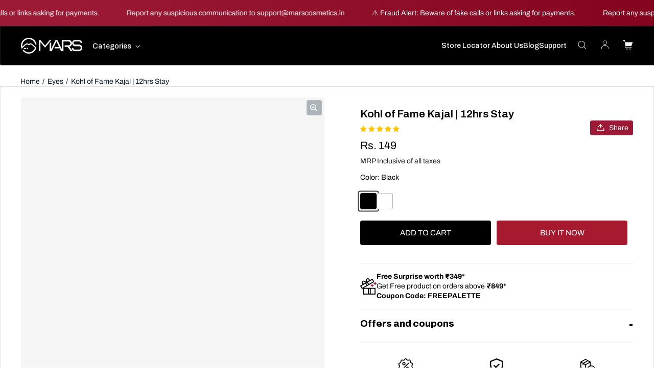

--- FILE ---
content_type: text/html; charset=utf-8
request_url: https://marscosmetics.in/collections/eye/products/kohl-of-fame-kajal-12hrs-stay
body_size: 69323
content:
<!doctype html>
<html class='no-js' lang='en' dir='ltr'>
  <head>
            <!-- Google Tag Manager -->
<script>(function(w,d,s,l,i){w[l]=w[l]||[];w[l].push({'gtm.start':
new Date().getTime(),event:'gtm.js'});var f=d.getElementsByTagName(s)[0],
j=d.createElement(s),dl=l!='dataLayer'?'&l='+l:'';j.async=true;j.src=
'https://www.googletagmanager.com/gtm.js?id='+i+dl;f.parentNode.insertBefore(j,f);
})(window,document,'script','dataLayer','GTM-57ZB6R7');</script>
      <script type="text/javascript">
    (function(c,l,a,r,i,t,y){
        c[a]=c[a]||function(){(c[a].q=c[a].q||[]).push(arguments)};
        t=l.createElement(r);t.async=1;t.src="https://www.clarity.ms/tag/"+i;
        y=l.getElementsByTagName(r)[0];y.parentNode.insertBefore(t,y);
    })(window, document, "clarity", "script", "gyl8mnsb39");
</script>

<!-- End Google Tag Manager -->
    
<script>
  window.dataLayer = window.dataLayer || [];
  dataLayer.push({
    event: 'view_item',
    ecommerce: {
      items: [{
        item_name: "Kohl of Fame Kajal | 12hrs Stay",
        item_id: "7979474190560",
        price: 149,
        item_brand: "MARS Cosmetics",
        item_category: "Kajal",
        quantity: 1
      }]
    }
  });
</script>
<script>
  document.addEventListener('DOMContentLoaded', function() {
    const addToCartForm = document.querySelector('form[action^="/cart/add"]');
    if (addToCartForm) {
      addToCartForm.addEventListener('submit', function() {
        const productTitle = "Kohl of Fame Kajal | 12hrs Stay";
        const productId = "7979474190560";
        const productPrice = 149;
        const productVendor = "MARS Cosmetics";
        const productType = "Kajal";

        dataLayer.push({
          event: 'add_to_cart',
          ecommerce: {
            items: [{
              item_name: productTitle,
              item_id: productId,
              price: productPrice,
              item_brand: productVendor,
              item_category: productType,
              quantity: 1
            }]
          }
        });
      });
    }
  });
</script>



 <!-- Hotjar Tracking Code for https://marscosmetics.in/ -->
<script>
    (function(h,o,t,j,a,r){
        h.hj=h.hj||function(){(h.hj.q=h.hj.q||[]).push(arguments)};
        h._hjSettings={hjid:3187854,hjsv:6};
        a=o.getElementsByTagName('head')[0];
        r=o.createElement('script');r.async=1;
        r.src=t+h._hjSettings.hjid+j+h._hjSettings.hjsv;
        a.appendChild(r);
    })(window,document,'https://static.hotjar.com/c/hotjar-','.js?sv=');
</script>
	<meta name="google-site-verification" content="ctAN2JTwM9PY5dzPLL6J4TskgTDC_9huPwf2ZJE3EME" />
  <meta name="p:domain_verify" content="2b459748bbab1c36a68c1b2789130f2d"/>
    <meta charset='utf-8'>
    <meta http-equiv='X-UA-Compatible' content='IE=edge'>
    <meta name='viewport' content='width=device-width,initial-scale=1'>
    <meta name='theme-color' content='#ffffff'><link rel='icon' type='image/png' href='//marscosmetics.in/cdn/shop/files/Fav_Icon_2947109a-2983-4e05-925e-d6552a3a7a3c.png?crop=center&height=32&v=1721887655&width=32'><link rel='preconnect' href='https://cdn.shopify.com'><link rel='preconnect' href='https://fonts.shopifycdn.com' crossorigin><title>Buy Kohl of Fame Up to 12 Hours Stay Kajal | MARS Cosmetics
 | MARS Cosmetics </title>

    
      <meta name='description' content='Make eyes iconic with Kohl of Fame! Deep black kajal delivers smooth glide and up to 12-hour staying power for bold, defined looks. Shop now!'>
    

    

<meta property='og:site_name' content='MARS Cosmetics '>
<meta property='og:url' content='https://marscosmetics.in/products/kohl-of-fame-kajal-12hrs-stay'>
<meta property='og:title' content='Buy Kohl of Fame Up to 12 Hours Stay Kajal | MARS Cosmetics'>
<meta property='og:type' content='product'>
<meta property='og:description' content='Make eyes iconic with Kohl of Fame! Deep black kajal delivers smooth glide and up to 12-hour staying power for bold, defined looks. Shop now!'><meta property='og:image' content='http://marscosmetics.in/cdn/shop/products/MG_8175W.jpg?v=1674150997'>
  <meta property='og:image:secure_url' content='https://marscosmetics.in/cdn/shop/products/MG_8175W.jpg?v=1674150997'>
  <meta property='og:image:width' content='2000'>
  <meta property='og:image:height' content='2000'><meta property='og:price:amount' content='149'>
  <meta property='og:price:currency' content='INR'><meta name='twitter:site' content='@reachedmars'><meta name='twitter:card' content='summary_large_image'>
<meta name='twitter:title' content='Buy Kohl of Fame Up to 12 Hours Stay Kajal | MARS Cosmetics'>
<meta name='twitter:description' content='Make eyes iconic with Kohl of Fame! Deep black kajal delivers smooth glide and up to 12-hour staying power for bold, defined looks. Shop now!'>

    <script src='//marscosmetics.in/cdn/shop/t/152/assets/speed_lazy.js?v=120902834805704309681765341659' ></script>

    <link rel='preload' as='script' href='//marscosmetics.in/cdn/shop/t/152/assets/theme.js?v=181020162896839052951765341659'>
    <link rel='preload' as='style' href='//marscosmetics.in/cdn/shop/t/152/assets/theme.css?v=63993903208458432561769081286'>
    <link rel='preload' as='style' href='//marscosmetics.in/cdn/shop/t/152/assets/custom.css?v=23996234029036680181769191161'>
      <link rel='preload' as='style' href='//marscosmetics.in/cdn/shop/t/152/assets/new-custom.css?v=64277926037526098921768637358'>
  <link rel='preload' as='style' href='//marscosmetics.in/cdn/shop/t/152/assets/swiper-feature-logo.css?v=116963871661463948941765341659'>
<style>
.button_active.mobile_atc_btn  span {
    opacity: 0;
}
.button_active.add-to-cart-button svg {
    display: block !important;
}
.mobile_atc_btn svg.spinner.hide {
    position: absolute;
    
}
button.add-to-cart-button svg.spinner.hide circle.spinner__value {
    stroke: #fff;
}
    tr.free_gift_pdp.cart-item loess-quantity-input.quantity { display: none; }

  .free-gift__image {
    max-width: 100px;
    height: auto;
    object-fit: contain;
}
  .categories_inner .swiper-wrapper {
    /* justify-content: center; */
    justify-content: flex-start;
}
button.disabled_soldoput.main_add_cc.card__bottom-button.button.button--primary.button--full-width {
    opacity: 0.5;
    pointer-events: none;
    cursor: not-allowed;
}
     span.for-diabled-pdt {
    background-color: rgb(255, 255, 255) !important;
    border-radius: 2px;
    box-shadow: rgba(0, 0, 0, 0.5) 0px 0px 4px 0px;
    width: 100% !important;
    height: 2px;
    transform: rotate(45deg) translateY(-50%);
    position: absolute !important;
    top: 50% !important;
    left: 0px !important;
    opacity: 1 !important;
    padding: 0 !important;
     display:none !important;
}

.sr-only.disabled + label {
    position: relative;
}
.sr-only.disabled + label  span.for-diabled-pdt{
    display:block !important;
}

span.for-diabled-pdt:before {
    content: "";
    /* background-color: rgb(255, 255, 255); */
    border-radius: 2px;
    box-shadow: rgba(0, 0, 0, 0.5) 0px 0px 4px 0px;
    width: 100%;
    height: 2px;
    transform: rotate(90deg) translateY(-50%);
    position: absolute;
    top: 0px;
    left: -1px;
}

button.custom_add_main.add-to-cart-button.soldout_product {
    display: none !important;
}
button.custom_add_main.add-to-cart-button.soldout_button {
    opacity: 0.5;
}
nav.small-text.breadcrumbs {
    margin: 22px 40px;
    margin-bottom: 0 !important;
}
.main-product__media-gallery {
    top: 0 !important;
}
@media (max-width:767px){
    nav.small-text.breadcrumbs {
    margin: 22px 10px;
    margin-bottom: 22px !important;
}
body.collection_wrap_cc nav.small-text.breadcrumbs {
    margin-bottom: 0 !important;
    margin-left: 15px;
}
}
  </style>
    <style data-shopify>@font-face {
  font-family: Archivo;
  font-weight: 700;
  font-style: normal;
  font-display: swap;
  src: url("//marscosmetics.in/cdn/fonts/archivo/archivo_n7.651b020b3543640c100112be6f1c1b8e816c7f13.woff2") format("woff2"),
       url("//marscosmetics.in/cdn/fonts/archivo/archivo_n7.7e9106d320e6594976a7dcb57957f3e712e83c96.woff") format("woff");
}

  @font-face {
  font-family: Archivo;
  font-weight: 400;
  font-style: normal;
  font-display: swap;
  src: url("//marscosmetics.in/cdn/fonts/archivo/archivo_n4.dc8d917cc69af0a65ae04d01fd8eeab28a3573c9.woff2") format("woff2"),
       url("//marscosmetics.in/cdn/fonts/archivo/archivo_n4.bd6b9c34fdb81d7646836be8065ce3c80a2cc984.woff") format("woff");
}


  :root {
    
    --font-h-family: Archivo, sans-serif;
    --font-h-style: normal;
    --font-h-weight: 700;
    --font-h-base-size: 0;
    --font-h-letter-spacing: 0;
    --font-h-line-height: 1.2;

    
    --font-b-family: Archivo, sans-serif;
    --font-b-style: normal;
    --font-b-weight: 400;
    --font-b-base-size: 0;
    --font-b-letter-spacing: 0;
    --font-b-line-height: 1.4;

    
    --color-default-text: 6, 28, 47;
    --color-default-background: 255, 255, 255;
    --color-accent-1: 156, 26, 54;
    --color-accent-2: 108, 210, 231;
    --color-accent-3: 220, 19, 77;
    --color-soft-background-opacity: 0.04;
    --color-soft-background: var(--color-default-text), var(--color-soft-background-opacity);
    --color-overlay: 52, 0, 121;
    --color-overlay-opacity: 0.2;
    --color-gradient-text: #061C2F;
    --color-gradient-background: #ffffff;
    --color-gradient-accent-1: linear-gradient(90deg, rgba(156, 26, 54, 1) 5%, rgba(132, 4, 32, 1) 100%);
    --color-gradient-accent-2: #6CD2E7;
    --color-gradient-accent-3: #DC134D;
    --color-pswp-background: #ffffff;

    
    --container-width: 1600px;
    --container-gutter: 16px;
    --container-gap: 6px;--header-transparent-buffer: calc(var(--header-height) * var(--enable-transparent-header));
--radius: 4px;
--button-radius: 4px;
    --button-outline-opacity: 0%;
    --button-outline-blur: 7px;

    
    --animations-multiple: 3;

    
--card-badge-radius: 20px;
--sale-badge-foreground: 255, 255, 255;
      --sale-badge-background: 0, 0, 0;--sold-out-badge-foreground: 255, 255, 255;
      --sold-out-badge-background: 0, 0, 0;--custom-badge-foreground: 255, 255, 255;
      --custom-badge-background: 0, 0, 0;
    --section-height-x-small: 100px;
    --section-height-small: 232px;
    --section-height-medium: 364px;
    --section-height-large: 496px;
    --section-height-x-large: 628px;
    --vertical-spacer: 40px;

    --form-input-height: 50px;

    --box-shadow: rgba(0, 0, 0, 0.16) 0px 3px 6px, rgba(0, 0, 0, 0.23) 0px 3px 6px;
  }

  @media (min-width: 751px) {
    :root {
      --container-gutter: 40px;
      --container-gap: 10px;

      --section-height-x-small: 160px;
      --section-height-small: 275px;
      --section-height-medium: 390px;
      --section-height-large: 505px;
      --section-height-x-large: 620px;

      --vertical-spacer: 50px;
    }
  }

  @media (min-width: 991px) {
    :root {
      --section-height-x-small: 230px;
      --section-height-small: 410px;
      --section-height-medium: 590px;
      --section-height-large: 770px;
      --section-height-x-large: 950px;

      --vertical-spacer: 70px;
    }
  }

  
.card-swatches__button::after {
      --custom-color-swatch-radius: 8px;
    }</style>
    <script>
  window.LoessTheme = {
    animations: {
      multiplier: 3
    },

    cartStrings: {
      addToCart: `Add to cart`,
      soldOut: `Sold out`,
      unavailable: `Unavailable`,
      error: `There was an error while updating your cart. Please try again.`,
      quantityError: `You can only add {quantity} of this item to your cart.`
    },

    routes: {
      cart_add_url: '/cart/add',
      cart_change_url: '/cart/change',
      cart_update_url: '/cart/update',
      cart_url: '/cart',
      product_recommendations_url: '/recommendations/products'
    },

    scripts: {
      QRCode: `//marscosmetics.in/cdn/shopifycloud/storefront/assets/themes_support/vendor/qrcode-3f2b403b.js`
    },

    strings: {
      copiedToClipboard: "The link was copied to your clipboard",
      shippingCalculatorError: "One or more errors occurred while retrieving the shipping rates:",
      shippingCalculatorMultipleResults: "There are multiple shipping rates for your address:",
      shippingCalculatorNoResults: "Sorry, we do not ship to your address.",
      shippingCalculatorOneResult: "There is one shipping rate for your address:"
    },

    styles: {
      modelViewerUiStyles: 'https://cdn.shopify.com/shopifycloud/model-viewer-ui/assets/v1.0/model-viewer-ui.css'
    }
  };
</script>


    <link href="//marscosmetics.in/cdn/shop/t/152/assets/theme.css?v=63993903208458432561769081286" rel="stylesheet" type="text/css" media="all" />
    <link href="//marscosmetics.in/cdn/shop/t/152/assets/custom.css?v=23996234029036680181769191161" rel="stylesheet" type="text/css" media="all" />
    <link href="//marscosmetics.in/cdn/shop/t/152/assets/mandasa-custom.css?v=55110144625173415061765430399" rel="stylesheet" type="text/css" media="all" />
     <link href="//marscosmetics.in/cdn/shop/t/152/assets/new-custom.css?v=64277926037526098921768637358" rel="stylesheet" type="text/css" media="all" />
     <link href="//marscosmetics.in/cdn/shop/t/152/assets/swiper-feature-logo.css?v=116963871661463948941765341659" rel="stylesheet" type="text/css" media="all" />
<link rel='preload' as='font' href='//marscosmetics.in/cdn/fonts/archivo/archivo_n7.651b020b3543640c100112be6f1c1b8e816c7f13.woff2' type='font/woff2' crossorigin><link rel='preload' as='font' href='//marscosmetics.in/cdn/fonts/archivo/archivo_n4.dc8d917cc69af0a65ae04d01fd8eeab28a3573c9.woff2' type='font/woff2' crossorigin><script>
      if ('noModule' in HTMLScriptElement.prototype) {
        document.documentElement.className = document.documentElement.className.replace('no-js', 'js');
      }
    </script>
        	<script>window.performance && window.performance.mark && window.performance.mark('shopify.content_for_header.start');</script><meta name="google-site-verification" content="ctAN2JTwM9PY5dzPLL6J4TskgTDC_9huPwf2ZJE3EME">
<meta id="shopify-digital-wallet" name="shopify-digital-wallet" content="/45050691744/digital_wallets/dialog">
<link rel="alternate" hreflang="x-default" href="https://marscosmetics.in/products/kohl-of-fame-kajal-12hrs-stay">
<link rel="alternate" hreflang="en" href="https://marscosmetics.in/products/kohl-of-fame-kajal-12hrs-stay">
<link rel="alternate" hreflang="ml" href="https://marscosmetics.in/ml/products/kohl-of-fame-kajal-12hrs-stay">
<link rel="alternate" type="application/json+oembed" href="https://marscosmetics.in/products/kohl-of-fame-kajal-12hrs-stay.oembed">
<script async="async" data-src="/checkouts/internal/preloads.js?locale=en-IN"></script>
<script id="shopify-features" type="application/json">{"accessToken":"92f8ed6a4a28d160be3d298c148babdf","betas":["rich-media-storefront-analytics"],"domain":"marscosmetics.in","predictiveSearch":true,"shopId":45050691744,"locale":"en"}</script>
<script>var Shopify = Shopify || {};
Shopify.shop = "reached-mars.myshopify.com";
Shopify.locale = "en";
Shopify.currency = {"active":"INR","rate":"1.0"};
Shopify.country = "IN";
Shopify.theme = {"name":"cart drawer updates 10 Dec 2025","id":155707244768,"schema_name":"Upscale","schema_version":"3.0.0","theme_store_id":1754,"role":"main"};
Shopify.theme.handle = "null";
Shopify.theme.style = {"id":null,"handle":null};
Shopify.cdnHost = "marscosmetics.in/cdn";
Shopify.routes = Shopify.routes || {};
Shopify.routes.root = "/";</script>
<script type="module">!function(o){(o.Shopify=o.Shopify||{}).modules=!0}(window);</script>
<script>!function(o){function n(){var o=[];function n(){o.push(Array.prototype.slice.apply(arguments))}return n.q=o,n}var t=o.Shopify=o.Shopify||{};t.loadFeatures=n(),t.autoloadFeatures=n()}(window);</script>
<script id="shop-js-analytics" type="application/json">{"pageType":"product"}</script>
<script type="lazyload2" async type="module" data-src="//marscosmetics.in/cdn/shopifycloud/shop-js/modules/v2/client.init-shop-cart-sync_BT-GjEfc.en.esm.js"></script>
<script type="lazyload2" async type="module" data-src="//marscosmetics.in/cdn/shopifycloud/shop-js/modules/v2/chunk.common_D58fp_Oc.esm.js"></script>
<script type="lazyload2" async type="module" data-src="//marscosmetics.in/cdn/shopifycloud/shop-js/modules/v2/chunk.modal_xMitdFEc.esm.js"></script>
<script type="module">
  await import("//marscosmetics.in/cdn/shopifycloud/shop-js/modules/v2/client.init-shop-cart-sync_BT-GjEfc.en.esm.js");
await import("//marscosmetics.in/cdn/shopifycloud/shop-js/modules/v2/chunk.common_D58fp_Oc.esm.js");
await import("//marscosmetics.in/cdn/shopifycloud/shop-js/modules/v2/chunk.modal_xMitdFEc.esm.js");

  window.Shopify.SignInWithShop?.initShopCartSync?.({"fedCMEnabled":true,"windoidEnabled":true});

</script>
<script>(function() {
  var isLoaded = false;
  function asyncLoad() {
    if (isLoaded) return;
    isLoaded = true;
    var urls = ["https:\/\/d68ueg57a8p5r.cloudfront.net\/index.js?shop=reached-mars.myshopify.com","https:\/\/gallery.cevoid.com\/embed.js?shop=reached-mars.myshopify.com","https:\/\/intg.snapchat.com\/shopify\/shopify-scevent-init.js?id=b31ff0ec-9abe-422c-b7f0-e531899d2563\u0026shop=reached-mars.myshopify.com","https:\/\/sr-cdn.shiprocket.in\/sr-promise\/static\/uc.js?channel_id=4\u0026sr_company_id=257070\u0026shop=reached-mars.myshopify.com","https:\/\/app.octaneai.com\/roncdn84urrga2o0\/shopify.js?x=RXtIxJt4DGrJxOia\u0026shop=reached-mars.myshopify.com","https:\/\/tracker.wigzopush.com\/shopify.js?orgtoken=DPY-_mR0TYaWJTfGt3VRbQ\u0026shop=reached-mars.myshopify.com"];
    for (var i = 0; i < urls.length; i++) {
      var s = document.createElement('script');
      s.type = 'text/javascript';
      s.async = true;
      s.src = urls[i];
      var x = document.getElementsByTagName('script')[0];
      x.parentNode.insertBefore(s, x);
    }
  };
  if(window.attachEvent) {
    window.attachEvent('onload', asyncLoad);
  } else {
    window.addEventListener('wnw_load', asyncLoad, false);
  }
})();</script>
<script id="__st">var __st={"a":45050691744,"offset":-18000,"reqid":"76d81134-bae9-489a-ba49-44b0db9205af-1769273508","pageurl":"marscosmetics.in\/collections\/eye\/products\/kohl-of-fame-kajal-12hrs-stay","u":"a1ad0a8a1276","p":"product","rtyp":"product","rid":7979474190560};</script>
<script>window.ShopifyPaypalV4VisibilityTracking = true;</script>
<script id="captcha-bootstrap">!function(){'use strict';const t='contact',e='account',n='new_comment',o=[[t,t],['blogs',n],['comments',n],[t,'customer']],c=[[e,'customer_login'],[e,'guest_login'],[e,'recover_customer_password'],[e,'create_customer']],r=t=>t.map((([t,e])=>`form[action*='/${t}']:not([data-nocaptcha='true']) input[name='form_type'][value='${e}']`)).join(','),a=t=>()=>t?[...document.querySelectorAll(t)].map((t=>t.form)):[];function s(){const t=[...o],e=r(t);return a(e)}const i='password',u='form_key',d=['recaptcha-v3-token','g-recaptcha-response','h-captcha-response',i],f=()=>{try{return window.sessionStorage}catch{return}},m='__shopify_v',_=t=>t.elements[u];function p(t,e,n=!1){try{const o=window.sessionStorage,c=JSON.parse(o.getItem(e)),{data:r}=function(t){const{data:e,action:n}=t;return t[m]||n?{data:e,action:n}:{data:t,action:n}}(c);for(const[e,n]of Object.entries(r))t.elements[e]&&(t.elements[e].value=n);n&&o.removeItem(e)}catch(o){console.error('form repopulation failed',{error:o})}}const l='form_type',E='cptcha';function T(t){t.dataset[E]=!0}const w=window,h=w.document,L='Shopify',v='ce_forms',y='captcha';let A=!1;((t,e)=>{const n=(g='f06e6c50-85a8-45c8-87d0-21a2b65856fe',I='https://cdn.shopify.com/shopifycloud/storefront-forms-hcaptcha/ce_storefront_forms_captcha_hcaptcha.v1.5.2.iife.js',D={infoText:'Protected by hCaptcha',privacyText:'Privacy',termsText:'Terms'},(t,e,n)=>{const o=w[L][v],c=o.bindForm;if(c)return c(t,g,e,D).then(n);var r;o.q.push([[t,g,e,D],n]),r=I,A||(h.body.append(Object.assign(h.createElement('script'),{id:'captcha-provider',async:!0,src:r})),A=!0)});var g,I,D;w[L]=w[L]||{},w[L][v]=w[L][v]||{},w[L][v].q=[],w[L][y]=w[L][y]||{},w[L][y].protect=function(t,e){n(t,void 0,e),T(t)},Object.freeze(w[L][y]),function(t,e,n,w,h,L){const[v,y,A,g]=function(t,e,n){const i=e?o:[],u=t?c:[],d=[...i,...u],f=r(d),m=r(i),_=r(d.filter((([t,e])=>n.includes(e))));return[a(f),a(m),a(_),s()]}(w,h,L),I=t=>{const e=t.target;return e instanceof HTMLFormElement?e:e&&e.form},D=t=>v().includes(t);t.addEventListener('submit',(t=>{const e=I(t);if(!e)return;const n=D(e)&&!e.dataset.hcaptchaBound&&!e.dataset.recaptchaBound,o=_(e),c=g().includes(e)&&(!o||!o.value);(n||c)&&t.preventDefault(),c&&!n&&(function(t){try{if(!f())return;!function(t){const e=f();if(!e)return;const n=_(t);if(!n)return;const o=n.value;o&&e.removeItem(o)}(t);const e=Array.from(Array(32),(()=>Math.random().toString(36)[2])).join('');!function(t,e){_(t)||t.append(Object.assign(document.createElement('input'),{type:'hidden',name:u})),t.elements[u].value=e}(t,e),function(t,e){const n=f();if(!n)return;const o=[...t.querySelectorAll(`input[type='${i}']`)].map((({name:t})=>t)),c=[...d,...o],r={};for(const[a,s]of new FormData(t).entries())c.includes(a)||(r[a]=s);n.setItem(e,JSON.stringify({[m]:1,action:t.action,data:r}))}(t,e)}catch(e){console.error('failed to persist form',e)}}(e),e.submit())}));const S=(t,e)=>{t&&!t.dataset[E]&&(n(t,e.some((e=>e===t))),T(t))};for(const o of['focusin','change'])t.addEventListener(o,(t=>{const e=I(t);D(e)&&S(e,y())}));const B=e.get('form_key'),M=e.get(l),P=B&&M;t.addEventListener('DOMContentLoaded2',(()=>{const t=y();if(P)for(const e of t)e.elements[l].value===M&&p(e,B);[...new Set([...A(),...v().filter((t=>'true'===t.dataset.shopifyCaptcha))])].forEach((e=>S(e,t)))}))}(h,new URLSearchParams(w.location.search),n,t,e,['guest_login'])})(!0,!1)}();</script>
<script integrity="sha256-4kQ18oKyAcykRKYeNunJcIwy7WH5gtpwJnB7kiuLZ1E=" data-source-attribution="shopify.loadfeatures" type="lazyload2" data-src="//marscosmetics.in/cdn/shopifycloud/storefront/assets/storefront/load_feature-a0a9edcb.js" crossorigin="anonymous"></script>
<script data-source-attribution="shopify.dynamic_checkout.dynamic.init">var Shopify=Shopify||{};Shopify.PaymentButton=Shopify.PaymentButton||{isStorefrontPortableWallets:!0,init:function(){window.Shopify.PaymentButton.init=function(){};var t=document.createElement("script");t.src="https://marscosmetics.in/cdn/shopifycloud/portable-wallets/latest/portable-wallets.en.js",t.type="module",document.head.appendChild(t)}};
</script>
<script data-source-attribution="shopify.dynamic_checkout.buyer_consent">
  function portableWalletsHideBuyerConsent(e){var t=document.getElementById("shopify-buyer-consent"),n=document.getElementById("shopify-subscription-policy-button");t&&n&&(t.classList.add("hidden"),t.setAttribute("aria-hidden","true"),n.removeEventListener("click",e))}function portableWalletsShowBuyerConsent(e){var t=document.getElementById("shopify-buyer-consent"),n=document.getElementById("shopify-subscription-policy-button");t&&n&&(t.classList.remove("hidden"),t.removeAttribute("aria-hidden"),n.addEventListener("click",e))}window.Shopify?.PaymentButton&&(window.Shopify.PaymentButton.hideBuyerConsent=portableWalletsHideBuyerConsent,window.Shopify.PaymentButton.showBuyerConsent=portableWalletsShowBuyerConsent);
</script>
<script>
  function portableWalletsCleanup(e){e&&e.src&&console.error("Failed to load portable wallets script "+e.src);var t=document.querySelectorAll("shopify-accelerated-checkout .shopify-payment-button__skeleton, shopify-accelerated-checkout-cart .wallet-cart-button__skeleton"),e=document.getElementById("shopify-buyer-consent");for(let e=0;e<t.length;e++)t[e].remove();e&&e.remove()}function portableWalletsNotLoadedAsModule(e){e instanceof ErrorEvent&&"string"==typeof e.message&&e.message.includes("import.meta")&&"string"==typeof e.filename&&e.filename.includes("portable-wallets")&&(window.removeEventListener("error",portableWalletsNotLoadedAsModule),window.Shopify.PaymentButton.failedToLoad=e,"loading"===document.readyState?document.addEventListener("DOMContentLoaded2",window.Shopify.PaymentButton.init):window.Shopify.PaymentButton.init())}window.addEventListener("error",portableWalletsNotLoadedAsModule);
</script>

<script type="module" data-src="https://marscosmetics.in/cdn/shopifycloud/portable-wallets/latest/portable-wallets.en.js" onError="portableWalletsCleanup(this)" crossorigin="anonymous"></script>
<script nomodule>
  document.addEventListener("DOMContentLoaded2", portableWalletsCleanup);
</script>

<link id="shopify-accelerated-checkout-styles" rel="stylesheet" media="screen" href="https://marscosmetics.in/cdn/shopifycloud/portable-wallets/latest/accelerated-checkout-backwards-compat.css" crossorigin="anonymous">
<style id="shopify-accelerated-checkout-cart">
        #shopify-buyer-consent {
  margin-top: 1em;
  display: inline-block;
  width: 100%;
}

#shopify-buyer-consent.hidden {
  display: none;
}

#shopify-subscription-policy-button {
  background: none;
  border: none;
  padding: 0;
  text-decoration: underline;
  font-size: inherit;
  cursor: pointer;
}

#shopify-subscription-policy-button::before {
  box-shadow: none;
}

      </style>

<script>window.performance && window.performance.mark && window.performance.mark('shopify.content_for_header.end');</script>
        	<script>var trekkie=[];trekkie.integrations=!0;window.BOOMR={},window.BOOMR.version=true;</script><style>
.main-product__block-buy-buttons.no_checkout_cccc button.sr-headless-checkout, .shiprocket-headless.custom_disable_checkout{
pointer-events: none !important;
}
</style>
<script type="application/javascript">
checkoutBuyer = "https://fastrr-boost-ui.pickrr.com/";
</script>
<input type="hidden" value="marscosmetics.in" id="sellerDomain"/>
<link rel="stylesheet" href="https://weight-fix.s3.ap-south-1.amazonaws.com/fastrr-boost-ui/shopify.css">
<script src="https://fastrr-boost-ui.pickrr.com/assets/js/channels/shopify.js" defer></script>

<input type="hidden" value="rz" id="template"/>


<style>

/* .sr-pl-15{
  width:initial !important;
  display:none;
} */

.sr-headless-checkout{
  font-family: inherit;
  font-size: 18px;
  font-weight: 500;
  letter-spacing: 0px;
  border-radius:4px;
  height:48px;
   background-color:#A6192E !important;
  /* color:rgb(156, 26, 54);
  background-color:transparent;
  border:1.5px solid rgb(156, 26, 54); */
  margin-bottom:0px;
  text-transform: none;
  }


  .drawer__inner.cart-drawer-content .drawer-footer {
 background-color:white !important;
  }
  
  .shiprocket-headless[data-type="product"] .sr-headless-checkout .sr-pl-15{
    width:auto !important;
  }

 .shiprocket-headless[data-type="product"] {
   width:48%;
 }
.sr-pl-15{
  display:none!important;

} 
.sr-powered-by{
  display:none !important;
} 


 #buy-now-button:disabled {
    background-color: gray;
    cursor: not-allowed;
  }

  


   @media only screen and (max-width: 640px){
 .shiprocket-headless[data-type="product"] sr-headless-checkout {
   font-size:13px !important;
 }
     .shiprocket-headless[data-type="product"] .sr-headless-checkout .sr-pl-15{
       padding-left:6px;
     }
     
  }

  
@media only screen and (max-width: 990px) {
.template-index .shiprocket-headless[data-type="product"] .sr-headless-checkout{ 
  height:48px;
  font-size:14px;
}
}


#promise-badges-scroll{
  width:100% !important;
}

.promise-flexbox.promise-space-between{
  width:100% !important;
}

.main-product__block-pr2ice .app_block_wrap .main-product__block-share{
  display:none !important;
}

.main-product__block-pr2ice .app_block_wrap {
  display:block !important;
}


#enter-pincode .promise-flexbox > div:nth-of-type(2) {
  background-color: rgb(156, 26, 54) !important;
}


  
</style>


<script>
  document.addEventListener('DOMContentLoaded', function () {
    // Button HTML
    const fastrrBtnHtml = `
      <div class="shiprocket-headless" data-type="mini-cart">
        <button type="button" id="sr-headless-checkout" class="sr-headless-checkout" onclick="HeadlessCheckout.checkout(event)">
          <div class="sr-d-flex flex-center">
            <div class="sr-d-flex full-width flex-center">
              <span class="sr-checkout-visible2">Checkout</span>
              <img src="https://fastrr-boost-ui.pickrr.com/assets/images/boost_button/upi_options.svg" alt="Google Pay | Phone Pay | UPI" class="sr-pl-15 sr-checkout-visible">
              <div class="loader5"></div>
              <img src="https://fastrr-boost-ui.pickrr.com/assets/images/boost_button/right_arrow.svg" class="sr-pl-15 sr-checkout-visible1" alt="right_arrow">
            </div>
            <div>
              <span class="sr-powered-by">
                <img src="https://fastrr-boost-ui.pickrr.com/assets/images/boost_button/powered_by.svg" alt="">
              </span>
            </div>
          </div>
        </button>
      </div>
    `;

    const parsedBtnCode = new DOMParser().parseFromString(fastrrBtnHtml, 'text/html').querySelector('.shiprocket-headless');
    const headlessNode = document.querySelector('html');

    // Options for the observer (which mutations to observe)
    const configuration = { attributes: true, childList: true, subtree: true };

    // Callback function to execute when mutations are observed
    const headlessCallback = (mutationList, observer) => {
      for (const mutation of mutationList) {
         const sidecart = document.querySelector('#CartPopup');
        const sideCartButton = document.querySelector('.upcart-checkout-button-container.styles_Button__-qauK');

        if (sidecart) {
          if (!document.querySelector('.shiprocket-headless')) {
            sideCartButton.before(parsedBtnCode);
          }

          fetch('/cart.js')
            .then(response => response.json())
            .then(cart => {
              const cartTotal = cart.total_price / 100; // Convert cents to dollars
              const headlessButton = document.getElementById('sr-headless-checkout');
              if (cartTotal < 199) {
            //    headlessButton.disabled = true;
                headlessButton.classList.add('button--disabled'); // Add a disabled class for styling if needed
              } else {
            //    headlessButton.disabled = false;
                headlessButton.classList.remove('button--disabled'); // Remove the disabled class
              }
            })
            .catch(error => console.error('Error fetching cart data:', error));
        }
      }
    };

    // Create an observer instance linked to the callback function
    const observer1 = new MutationObserver(headlessCallback);

    // Start observing the target node for configured mutations
    observer1.observe(headlessNode, configuration);
  });
</script>


  
 
<script type="text/javascript">
    (function(c,l,a,r,i,t,y){
        c[a]=c[a]||function(){(c[a].q=c[a].q||[]).push(arguments)};
        t=l.createElement(r);t.async=1;t.src="https://www.clarity.ms/tag/"+i;
        y=l.getElementsByTagName(r)[0];y.parentNode.insertBefore(t,y);
    })(window, document, "clarity", "script", "r9n4zpqm85");
</script>
<!-- BEGIN app block: shopify://apps/judge-me-reviews/blocks/judgeme_core/61ccd3b1-a9f2-4160-9fe9-4fec8413e5d8 --><!-- Start of Judge.me Core -->






<link rel="dns-prefetch" href="https://cdn2.judge.me/cdn/widget_frontend">
<link rel="dns-prefetch" href="https://cdn.judge.me">
<link rel="dns-prefetch" href="https://cdn1.judge.me">
<link rel="dns-prefetch" href="https://api.judge.me">

<script data-cfasync='false' class='jdgm-settings-script'>window.jdgmSettings={"pagination":5,"disable_web_reviews":false,"badge_no_review_text":"No reviews","badge_n_reviews_text":"{{ n }} review/reviews","badge_star_color":"#FFC700","hide_badge_preview_if_no_reviews":true,"badge_hide_text":false,"enforce_center_preview_badge":false,"widget_title":"Customer Reviews","widget_open_form_text":"Write a review","widget_close_form_text":"Cancel review","widget_refresh_page_text":"Refresh page","widget_summary_text":"Based on {{ number_of_reviews }} review/reviews","widget_no_review_text":"Be the first to write a review","widget_name_field_text":"Display name","widget_verified_name_field_text":"Verified Name (public)","widget_name_placeholder_text":"Display name","widget_required_field_error_text":"This field is required.","widget_email_field_text":"Email address","widget_verified_email_field_text":"Verified Email (private, can not be edited)","widget_email_placeholder_text":"Your email address","widget_email_field_error_text":"Please enter a valid email address.","widget_rating_field_text":"Rating","widget_review_title_field_text":"Review Title","widget_review_title_placeholder_text":"Give your review a title","widget_review_body_field_text":"Review content","widget_review_body_placeholder_text":"Start writing here...","widget_pictures_field_text":"Picture/Video (optional)","widget_submit_review_text":"Submit Review","widget_submit_verified_review_text":"Submit Verified Review","widget_submit_success_msg_with_auto_publish":"Thank you! Please refresh the page in a few moments to see your review. You can remove or edit your review by logging into \u003ca href='https://judge.me/login' target='_blank' rel='nofollow noopener'\u003eJudge.me\u003c/a\u003e","widget_submit_success_msg_no_auto_publish":"Thank you! Your review will be published as soon as it is approved by the shop admin. You can remove or edit your review by logging into \u003ca href='https://judge.me/login' target='_blank' rel='nofollow noopener'\u003eJudge.me\u003c/a\u003e","widget_show_default_reviews_out_of_total_text":"Showing {{ n_reviews_shown }} out of {{ n_reviews }} reviews.","widget_show_all_link_text":"Show all","widget_show_less_link_text":"Show less","widget_author_said_text":"{{ reviewer_name }} said:","widget_days_text":"{{ n }} days ago","widget_weeks_text":"{{ n }} week/weeks ago","widget_months_text":"{{ n }} month/months ago","widget_years_text":"{{ n }} year/years ago","widget_yesterday_text":"Yesterday","widget_today_text":"Today","widget_replied_text":"\u003e\u003e {{ shop_name }} replied:","widget_read_more_text":"Read more","widget_reviewer_name_as_initial":"","widget_rating_filter_color":"#fbcd0a","widget_rating_filter_see_all_text":"See all reviews","widget_sorting_most_recent_text":"Most Recent","widget_sorting_highest_rating_text":"Highest Rating","widget_sorting_lowest_rating_text":"Lowest Rating","widget_sorting_with_pictures_text":"Only Pictures","widget_sorting_most_helpful_text":"Most Helpful","widget_open_question_form_text":"Ask a question","widget_reviews_subtab_text":"Reviews","widget_questions_subtab_text":"Questions","widget_question_label_text":"Question","widget_answer_label_text":"Answer","widget_question_placeholder_text":"Write your question here","widget_submit_question_text":"Submit Question","widget_question_submit_success_text":"Thank you for your question! We will notify you once it gets answered.","widget_star_color":"#FFC700","verified_badge_text":"Verified","verified_badge_bg_color":"","verified_badge_text_color":"","verified_badge_placement":"left-of-reviewer-name","widget_review_max_height":"","widget_hide_border":false,"widget_social_share":false,"widget_thumb":true,"widget_review_location_show":false,"widget_location_format":"","all_reviews_include_out_of_store_products":true,"all_reviews_out_of_store_text":"(out of store)","all_reviews_pagination":100,"all_reviews_product_name_prefix_text":"about","enable_review_pictures":false,"enable_question_anwser":false,"widget_theme":"align","review_date_format":"mm/dd/yyyy","default_sort_method":"pictures-first","widget_product_reviews_subtab_text":"Product Reviews","widget_shop_reviews_subtab_text":"Shop Reviews","widget_other_products_reviews_text":"Reviews for other products","widget_store_reviews_subtab_text":"Store reviews","widget_no_store_reviews_text":"This store hasn't received any reviews yet","widget_web_restriction_product_reviews_text":"This product hasn't received any reviews yet","widget_no_items_text":"No items found","widget_show_more_text":"Show more","widget_write_a_store_review_text":"Write a Store Review","widget_other_languages_heading":"Reviews in Other Languages","widget_translate_review_text":"Translate review to {{ language }}","widget_translating_review_text":"Translating...","widget_show_original_translation_text":"Show original ({{ language }})","widget_translate_review_failed_text":"Review couldn't be translated.","widget_translate_review_retry_text":"Retry","widget_translate_review_try_again_later_text":"Try again later","show_product_url_for_grouped_product":false,"widget_sorting_pictures_first_text":"Pictures First","show_pictures_on_all_rev_page_mobile":false,"show_pictures_on_all_rev_page_desktop":false,"floating_tab_hide_mobile_install_preference":false,"floating_tab_button_name":"★ Reviews","floating_tab_title":"Let customers speak for us","floating_tab_button_color":"","floating_tab_button_background_color":"","floating_tab_url":"","floating_tab_url_enabled":false,"floating_tab_tab_style":"text","all_reviews_text_badge_text":"Customers rate us {{ shop.metafields.judgeme.all_reviews_rating | round: 1 }}/5 based on {{ shop.metafields.judgeme.all_reviews_count }} reviews.","all_reviews_text_badge_text_branded_style":"{{ shop.metafields.judgeme.all_reviews_rating | round: 1 }} out of 5 stars based on {{ shop.metafields.judgeme.all_reviews_count }} reviews","is_all_reviews_text_badge_a_link":false,"show_stars_for_all_reviews_text_badge":false,"all_reviews_text_badge_url":"","all_reviews_text_style":"text","all_reviews_text_color_style":"judgeme_brand_color","all_reviews_text_color":"#108474","all_reviews_text_show_jm_brand":true,"featured_carousel_show_header":true,"featured_carousel_title":"Let customers speak for us","testimonials_carousel_title":"Customers are saying","videos_carousel_title":"Real customer stories","cards_carousel_title":"Customers are saying","featured_carousel_count_text":"from {{ n }} reviews","featured_carousel_add_link_to_all_reviews_page":false,"featured_carousel_url":"","featured_carousel_show_images":true,"featured_carousel_autoslide_interval":5,"featured_carousel_arrows_on_the_sides":false,"featured_carousel_height":250,"featured_carousel_width":80,"featured_carousel_image_size":0,"featured_carousel_image_height":250,"featured_carousel_arrow_color":"#eeeeee","verified_count_badge_style":"vintage","verified_count_badge_orientation":"horizontal","verified_count_badge_color_style":"judgeme_brand_color","verified_count_badge_color":"#108474","is_verified_count_badge_a_link":false,"verified_count_badge_url":"","verified_count_badge_show_jm_brand":true,"widget_rating_preset_default":5,"widget_first_sub_tab":"product-reviews","widget_show_histogram":true,"widget_histogram_use_custom_color":false,"widget_pagination_use_custom_color":false,"widget_star_use_custom_color":true,"widget_verified_badge_use_custom_color":false,"widget_write_review_use_custom_color":false,"picture_reminder_submit_button":"Upload Pictures","enable_review_videos":false,"mute_video_by_default":false,"widget_sorting_videos_first_text":"Videos First","widget_review_pending_text":"Pending","featured_carousel_items_for_large_screen":3,"social_share_options_order":"Facebook,Twitter","remove_microdata_snippet":true,"disable_json_ld":false,"enable_json_ld_products":false,"preview_badge_show_question_text":false,"preview_badge_no_question_text":"No questions","preview_badge_n_question_text":"{{ number_of_questions }} question/questions","qa_badge_show_icon":false,"qa_badge_position":"same-row","remove_judgeme_branding":false,"widget_add_search_bar":false,"widget_search_bar_placeholder":"Search","widget_sorting_verified_only_text":"Verified only","featured_carousel_theme":"default","featured_carousel_show_rating":true,"featured_carousel_show_title":true,"featured_carousel_show_body":true,"featured_carousel_show_date":false,"featured_carousel_show_reviewer":true,"featured_carousel_show_product":false,"featured_carousel_header_background_color":"#108474","featured_carousel_header_text_color":"#ffffff","featured_carousel_name_product_separator":"reviewed","featured_carousel_full_star_background":"#108474","featured_carousel_empty_star_background":"#dadada","featured_carousel_vertical_theme_background":"#f9fafb","featured_carousel_verified_badge_enable":false,"featured_carousel_verified_badge_color":"#108474","featured_carousel_border_style":"round","featured_carousel_review_line_length_limit":3,"featured_carousel_more_reviews_button_text":"Read more reviews","featured_carousel_view_product_button_text":"View product","all_reviews_page_load_reviews_on":"scroll","all_reviews_page_load_more_text":"Load More Reviews","disable_fb_tab_reviews":false,"enable_ajax_cdn_cache":false,"widget_advanced_speed_features":5,"widget_public_name_text":"displayed publicly like","default_reviewer_name":"John Smith","default_reviewer_name_has_non_latin":true,"widget_reviewer_anonymous":"Anonymous","medals_widget_title":"Judge.me Review Medals","medals_widget_background_color":"#f9fafb","medals_widget_position":"footer_all_pages","medals_widget_border_color":"#f9fafb","medals_widget_verified_text_position":"left","medals_widget_use_monochromatic_version":false,"medals_widget_elements_color":"#108474","show_reviewer_avatar":true,"widget_invalid_yt_video_url_error_text":"Not a YouTube video URL","widget_max_length_field_error_text":"Please enter no more than {0} characters.","widget_show_country_flag":false,"widget_show_collected_via_shop_app":true,"widget_verified_by_shop_badge_style":"light","widget_verified_by_shop_text":"Verified by Shop","widget_show_photo_gallery":false,"widget_load_with_code_splitting":true,"widget_ugc_install_preference":false,"widget_ugc_title":"Made by us, Shared by you","widget_ugc_subtitle":"Tag us to see your picture featured in our page","widget_ugc_arrows_color":"#ffffff","widget_ugc_primary_button_text":"Buy Now","widget_ugc_primary_button_background_color":"#108474","widget_ugc_primary_button_text_color":"#ffffff","widget_ugc_primary_button_border_width":"0","widget_ugc_primary_button_border_style":"none","widget_ugc_primary_button_border_color":"#108474","widget_ugc_primary_button_border_radius":"25","widget_ugc_secondary_button_text":"Load More","widget_ugc_secondary_button_background_color":"#ffffff","widget_ugc_secondary_button_text_color":"#108474","widget_ugc_secondary_button_border_width":"2","widget_ugc_secondary_button_border_style":"solid","widget_ugc_secondary_button_border_color":"#108474","widget_ugc_secondary_button_border_radius":"25","widget_ugc_reviews_button_text":"View Reviews","widget_ugc_reviews_button_background_color":"#ffffff","widget_ugc_reviews_button_text_color":"#108474","widget_ugc_reviews_button_border_width":"2","widget_ugc_reviews_button_border_style":"solid","widget_ugc_reviews_button_border_color":"#108474","widget_ugc_reviews_button_border_radius":"25","widget_ugc_reviews_button_link_to":"judgeme-reviews-page","widget_ugc_show_post_date":true,"widget_ugc_max_width":"800","widget_rating_metafield_value_type":true,"widget_primary_color":"#000000","widget_enable_secondary_color":false,"widget_secondary_color":"#edf5f5","widget_summary_average_rating_text":"{{ average_rating }} out of 5","widget_media_grid_title":"Customer photos \u0026 videos","widget_media_grid_see_more_text":"See more","widget_round_style":true,"widget_show_product_medals":true,"widget_verified_by_judgeme_text":"Verified by Judge.me","widget_show_store_medals":true,"widget_verified_by_judgeme_text_in_store_medals":"Verified by Judge.me","widget_media_field_exceed_quantity_message":"Sorry, we can only accept {{ max_media }} for one review.","widget_media_field_exceed_limit_message":"{{ file_name }} is too large, please select a {{ media_type }} less than {{ size_limit }}MB.","widget_review_submitted_text":"Review Submitted!","widget_question_submitted_text":"Question Submitted!","widget_close_form_text_question":"Cancel","widget_write_your_answer_here_text":"Write your answer here","widget_enabled_branded_link":true,"widget_show_collected_by_judgeme":true,"widget_reviewer_name_color":"","widget_write_review_text_color":"","widget_write_review_bg_color":"","widget_collected_by_judgeme_text":"collected by Judge.me","widget_pagination_type":"standard","widget_load_more_text":"Load More","widget_load_more_color":"#108474","widget_full_review_text":"Full Review","widget_read_more_reviews_text":"Read More Reviews","widget_read_questions_text":"Read Questions","widget_questions_and_answers_text":"Questions \u0026 Answers","widget_verified_by_text":"Verified by","widget_verified_text":"Verified","widget_number_of_reviews_text":"{{ number_of_reviews }} reviews","widget_back_button_text":"Back","widget_next_button_text":"Next","widget_custom_forms_filter_button":"Filters","custom_forms_style":"horizontal","widget_show_review_information":false,"how_reviews_are_collected":"How reviews are collected?","widget_show_review_keywords":true,"widget_gdpr_statement":"How we use your data: We'll only contact you about the review you left, and only if necessary. By submitting your review, you agree to Judge.me's \u003ca href='https://judge.me/terms' target='_blank' rel='nofollow noopener'\u003eterms\u003c/a\u003e, \u003ca href='https://judge.me/privacy' target='_blank' rel='nofollow noopener'\u003eprivacy\u003c/a\u003e and \u003ca href='https://judge.me/content-policy' target='_blank' rel='nofollow noopener'\u003econtent\u003c/a\u003e policies.","widget_multilingual_sorting_enabled":false,"widget_translate_review_content_enabled":false,"widget_translate_review_content_method":"manual","popup_widget_review_selection":"automatically_with_pictures","popup_widget_round_border_style":true,"popup_widget_show_title":true,"popup_widget_show_body":true,"popup_widget_show_reviewer":false,"popup_widget_show_product":true,"popup_widget_show_pictures":true,"popup_widget_use_review_picture":true,"popup_widget_show_on_home_page":true,"popup_widget_show_on_product_page":true,"popup_widget_show_on_collection_page":true,"popup_widget_show_on_cart_page":true,"popup_widget_position":"bottom_left","popup_widget_first_review_delay":5,"popup_widget_duration":5,"popup_widget_interval":5,"popup_widget_review_count":5,"popup_widget_hide_on_mobile":true,"review_snippet_widget_round_border_style":true,"review_snippet_widget_card_color":"#FFFFFF","review_snippet_widget_slider_arrows_background_color":"#FFFFFF","review_snippet_widget_slider_arrows_color":"#000000","review_snippet_widget_star_color":"#108474","show_product_variant":false,"all_reviews_product_variant_label_text":"Variant: ","widget_show_verified_branding":false,"widget_ai_summary_title":"Customers say","widget_ai_summary_disclaimer":"AI-powered review summary based on recent customer reviews","widget_show_ai_summary":false,"widget_show_ai_summary_bg":false,"widget_show_review_title_input":true,"redirect_reviewers_invited_via_email":"external_form","request_store_review_after_product_review":true,"request_review_other_products_in_order":true,"review_form_color_scheme":"default","review_form_corner_style":"square","review_form_star_color":{},"review_form_text_color":"#333333","review_form_background_color":"#ffffff","review_form_field_background_color":"#fafafa","review_form_button_color":{},"review_form_button_text_color":"#ffffff","review_form_modal_overlay_color":"#000000","review_content_screen_title_text":"How would you rate this product?","review_content_introduction_text":"We would love it if you would share a bit about your experience.","store_review_form_title_text":"How would you rate this store?","store_review_form_introduction_text":"We would love it if you would share a bit about your experience.","show_review_guidance_text":true,"one_star_review_guidance_text":"Poor","five_star_review_guidance_text":"Great","customer_information_screen_title_text":"About you","customer_information_introduction_text":"Please tell us more about you.","custom_questions_screen_title_text":"Your experience in more detail","custom_questions_introduction_text":"Here are a few questions to help us understand more about your experience.","review_submitted_screen_title_text":"Thanks for your review!","review_submitted_screen_thank_you_text":"We are processing it and it will appear on the store soon.","review_submitted_screen_email_verification_text":"Please confirm your email by clicking the link we just sent you. This helps us keep reviews authentic.","review_submitted_request_store_review_text":"Would you like to share your experience of shopping with us?","review_submitted_review_other_products_text":"Would you like to review these products?","store_review_screen_title_text":"Would you like to share your experience of shopping with us?","store_review_introduction_text":"We value your feedback and use it to improve. Please share any thoughts or suggestions you have.","reviewer_media_screen_title_picture_text":"Share a picture","reviewer_media_introduction_picture_text":"Upload a photo to support your review.","reviewer_media_screen_title_video_text":"Share a video","reviewer_media_introduction_video_text":"Upload a video to support your review.","reviewer_media_screen_title_picture_or_video_text":"Share a picture or video","reviewer_media_introduction_picture_or_video_text":"Upload a photo or video to support your review.","reviewer_media_youtube_url_text":"Paste your Youtube URL here","advanced_settings_next_step_button_text":"Next","advanced_settings_close_review_button_text":"Close","modal_write_review_flow":false,"write_review_flow_required_text":"Required","write_review_flow_privacy_message_text":"We respect your privacy.","write_review_flow_anonymous_text":"Post review as anonymous","write_review_flow_visibility_text":"This won't be visible to other customers.","write_review_flow_multiple_selection_help_text":"Select as many as you like","write_review_flow_single_selection_help_text":"Select one option","write_review_flow_required_field_error_text":"This field is required","write_review_flow_invalid_email_error_text":"Please enter a valid email address","write_review_flow_max_length_error_text":"Max. {{ max_length }} characters.","write_review_flow_media_upload_text":"\u003cb\u003eClick to upload\u003c/b\u003e or drag and drop","write_review_flow_gdpr_statement":"We'll only contact you about your review if necessary. By submitting your review, you agree to our \u003ca href='https://judge.me/terms' target='_blank' rel='nofollow noopener'\u003eterms and conditions\u003c/a\u003e and \u003ca href='https://judge.me/privacy' target='_blank' rel='nofollow noopener'\u003eprivacy policy\u003c/a\u003e.","rating_only_reviews_enabled":false,"show_negative_reviews_help_screen":false,"new_review_flow_help_screen_rating_threshold":3,"negative_review_resolution_screen_title_text":"Tell us more","negative_review_resolution_text":"Your experience matters to us. If there were issues with your purchase, we're here to help. Feel free to reach out to us, we'd love the opportunity to make things right.","negative_review_resolution_button_text":"Contact us","negative_review_resolution_proceed_with_review_text":"Leave a review","negative_review_resolution_subject":"Issue with purchase from {{ shop_name }}.{{ order_name }}","preview_badge_collection_page_install_status":false,"widget_review_custom_css":".jdgm-widget.jdgm-widget {\n    font-size: 12px;\n    margin: 10px 0px;\n}","preview_badge_custom_css":".jdgm-widget.jdgm-widget {\n    display: block;\n    font-size: 12px;\n    margin: 10px 0px;\n}","preview_badge_stars_count":"5-stars","featured_carousel_custom_css":"","floating_tab_custom_css":"","all_reviews_widget_custom_css":"","medals_widget_custom_css":"","verified_badge_custom_css":"","all_reviews_text_custom_css":"","transparency_badges_collected_via_store_invite":false,"transparency_badges_from_another_provider":false,"transparency_badges_collected_from_store_visitor":false,"transparency_badges_collected_by_verified_review_provider":false,"transparency_badges_earned_reward":false,"transparency_badges_collected_via_store_invite_text":"Review collected via store invitation","transparency_badges_from_another_provider_text":"Review collected from another provider","transparency_badges_collected_from_store_visitor_text":"Review collected from a store visitor","transparency_badges_written_in_google_text":"Review written in Google","transparency_badges_written_in_etsy_text":"Review written in Etsy","transparency_badges_written_in_shop_app_text":"Review written in Shop App","transparency_badges_earned_reward_text":"Review earned a reward for future purchase","product_review_widget_per_page":10,"widget_store_review_label_text":"Review about the store","checkout_comment_extension_title_on_product_page":"Customer Comments","checkout_comment_extension_num_latest_comment_show":5,"checkout_comment_extension_format":"name_and_timestamp","checkout_comment_customer_name":"last_initial","checkout_comment_comment_notification":true,"preview_badge_collection_page_install_preference":true,"preview_badge_home_page_install_preference":false,"preview_badge_product_page_install_preference":true,"review_widget_install_preference":"","review_carousel_install_preference":false,"floating_reviews_tab_install_preference":"none","verified_reviews_count_badge_install_preference":false,"all_reviews_text_install_preference":false,"review_widget_best_location":false,"judgeme_medals_install_preference":false,"review_widget_revamp_enabled":false,"review_widget_qna_enabled":false,"review_widget_header_theme":"minimal","review_widget_widget_title_enabled":true,"review_widget_header_text_size":"medium","review_widget_header_text_weight":"regular","review_widget_average_rating_style":"compact","review_widget_bar_chart_enabled":true,"review_widget_bar_chart_type":"numbers","review_widget_bar_chart_style":"standard","review_widget_expanded_media_gallery_enabled":false,"review_widget_reviews_section_theme":"standard","review_widget_image_style":"thumbnails","review_widget_review_image_ratio":"square","review_widget_stars_size":"medium","review_widget_verified_badge":"standard_text","review_widget_review_title_text_size":"medium","review_widget_review_text_size":"medium","review_widget_review_text_length":"medium","review_widget_number_of_columns_desktop":3,"review_widget_carousel_transition_speed":5,"review_widget_custom_questions_answers_display":"always","review_widget_button_text_color":"#FFFFFF","review_widget_text_color":"#000000","review_widget_lighter_text_color":"#7B7B7B","review_widget_corner_styling":"soft","review_widget_review_word_singular":"review","review_widget_review_word_plural":"reviews","review_widget_voting_label":"Helpful?","review_widget_shop_reply_label":"Reply from {{ shop_name }}:","review_widget_filters_title":"Filters","qna_widget_question_word_singular":"Question","qna_widget_question_word_plural":"Questions","qna_widget_answer_reply_label":"Answer from {{ answerer_name }}:","qna_content_screen_title_text":"Ask a question about this product","qna_widget_question_required_field_error_text":"Please enter your question.","qna_widget_flow_gdpr_statement":"We'll only contact you about your question if necessary. By submitting your question, you agree to our \u003ca href='https://judge.me/terms' target='_blank' rel='nofollow noopener'\u003eterms and conditions\u003c/a\u003e and \u003ca href='https://judge.me/privacy' target='_blank' rel='nofollow noopener'\u003eprivacy policy\u003c/a\u003e.","qna_widget_question_submitted_text":"Thanks for your question!","qna_widget_close_form_text_question":"Close","qna_widget_question_submit_success_text":"We’ll notify you by email when your question is answered.","all_reviews_widget_v2025_enabled":false,"all_reviews_widget_v2025_header_theme":"default","all_reviews_widget_v2025_widget_title_enabled":true,"all_reviews_widget_v2025_header_text_size":"medium","all_reviews_widget_v2025_header_text_weight":"regular","all_reviews_widget_v2025_average_rating_style":"compact","all_reviews_widget_v2025_bar_chart_enabled":true,"all_reviews_widget_v2025_bar_chart_type":"numbers","all_reviews_widget_v2025_bar_chart_style":"standard","all_reviews_widget_v2025_expanded_media_gallery_enabled":false,"all_reviews_widget_v2025_show_store_medals":true,"all_reviews_widget_v2025_show_photo_gallery":true,"all_reviews_widget_v2025_show_review_keywords":false,"all_reviews_widget_v2025_show_ai_summary":false,"all_reviews_widget_v2025_show_ai_summary_bg":false,"all_reviews_widget_v2025_add_search_bar":false,"all_reviews_widget_v2025_default_sort_method":"most-recent","all_reviews_widget_v2025_reviews_per_page":10,"all_reviews_widget_v2025_reviews_section_theme":"default","all_reviews_widget_v2025_image_style":"thumbnails","all_reviews_widget_v2025_review_image_ratio":"square","all_reviews_widget_v2025_stars_size":"medium","all_reviews_widget_v2025_verified_badge":"bold_badge","all_reviews_widget_v2025_review_title_text_size":"medium","all_reviews_widget_v2025_review_text_size":"medium","all_reviews_widget_v2025_review_text_length":"medium","all_reviews_widget_v2025_number_of_columns_desktop":3,"all_reviews_widget_v2025_carousel_transition_speed":5,"all_reviews_widget_v2025_custom_questions_answers_display":"always","all_reviews_widget_v2025_show_product_variant":false,"all_reviews_widget_v2025_show_reviewer_avatar":true,"all_reviews_widget_v2025_reviewer_name_as_initial":"","all_reviews_widget_v2025_review_location_show":false,"all_reviews_widget_v2025_location_format":"","all_reviews_widget_v2025_show_country_flag":false,"all_reviews_widget_v2025_verified_by_shop_badge_style":"light","all_reviews_widget_v2025_social_share":false,"all_reviews_widget_v2025_social_share_options_order":"Facebook,Twitter,LinkedIn,Pinterest","all_reviews_widget_v2025_pagination_type":"standard","all_reviews_widget_v2025_button_text_color":"#FFFFFF","all_reviews_widget_v2025_text_color":"#000000","all_reviews_widget_v2025_lighter_text_color":"#7B7B7B","all_reviews_widget_v2025_corner_styling":"soft","all_reviews_widget_v2025_title":"Customer reviews","all_reviews_widget_v2025_ai_summary_title":"Customers say about this store","all_reviews_widget_v2025_no_review_text":"Be the first to write a review","platform":"shopify","branding_url":"https://app.judge.me/reviews","branding_text":"Powered by Judge.me","locale":"en","reply_name":"MARS Cosmetics ","widget_version":"3.0","footer":true,"autopublish":false,"review_dates":true,"enable_custom_form":false,"shop_use_review_site":false,"shop_locale":"en","enable_multi_locales_translations":false,"show_review_title_input":true,"review_verification_email_status":"always","can_be_branded":false,"reply_name_text":"MARS Cosmetics "};</script> <style class='jdgm-settings-style'>.jdgm-xx{left:0}:root{--jdgm-primary-color: #000;--jdgm-secondary-color: rgba(0,0,0,0.1);--jdgm-star-color: #FFC700;--jdgm-write-review-text-color: white;--jdgm-write-review-bg-color: #000000;--jdgm-paginate-color: #000;--jdgm-border-radius: 10;--jdgm-reviewer-name-color: #000000}.jdgm-histogram__bar-content{background-color:#000}.jdgm-rev[data-verified-buyer=true] .jdgm-rev__icon.jdgm-rev__icon:after,.jdgm-rev__buyer-badge.jdgm-rev__buyer-badge{color:white;background-color:#000}.jdgm-review-widget--small .jdgm-gallery.jdgm-gallery .jdgm-gallery__thumbnail-link:nth-child(8) .jdgm-gallery__thumbnail-wrapper.jdgm-gallery__thumbnail-wrapper:before{content:"See more"}@media only screen and (min-width: 768px){.jdgm-gallery.jdgm-gallery .jdgm-gallery__thumbnail-link:nth-child(8) .jdgm-gallery__thumbnail-wrapper.jdgm-gallery__thumbnail-wrapper:before{content:"See more"}}.jdgm-rev__thumb-btn{color:#000}.jdgm-rev__thumb-btn:hover{opacity:0.8}.jdgm-rev__thumb-btn:not([disabled]):hover,.jdgm-rev__thumb-btn:hover,.jdgm-rev__thumb-btn:active,.jdgm-rev__thumb-btn:visited{color:#000}.jdgm-preview-badge .jdgm-star.jdgm-star{color:#FFC700}.jdgm-prev-badge[data-average-rating='0.00']{display:none !important}.jdgm-author-all-initials{display:none !important}.jdgm-author-last-initial{display:none !important}.jdgm-rev-widg__title{visibility:hidden}.jdgm-rev-widg__summary-text{visibility:hidden}.jdgm-prev-badge__text{visibility:hidden}.jdgm-rev__prod-link-prefix:before{content:'about'}.jdgm-rev__variant-label:before{content:'Variant: '}.jdgm-rev__out-of-store-text:before{content:'(out of store)'}@media only screen and (min-width: 768px){.jdgm-rev__pics .jdgm-rev_all-rev-page-picture-separator,.jdgm-rev__pics .jdgm-rev__product-picture{display:none}}@media only screen and (max-width: 768px){.jdgm-rev__pics .jdgm-rev_all-rev-page-picture-separator,.jdgm-rev__pics .jdgm-rev__product-picture{display:none}}.jdgm-preview-badge[data-template="index"]{display:none !important}.jdgm-review-widget[data-from-snippet="true"]{display:none !important}.jdgm-verified-count-badget[data-from-snippet="true"]{display:none !important}.jdgm-carousel-wrapper[data-from-snippet="true"]{display:none !important}.jdgm-all-reviews-text[data-from-snippet="true"]{display:none !important}.jdgm-medals-section[data-from-snippet="true"]{display:none !important}.jdgm-ugc-media-wrapper[data-from-snippet="true"]{display:none !important}.jdgm-rev__transparency-badge[data-badge-type="review_collected_via_store_invitation"]{display:none !important}.jdgm-rev__transparency-badge[data-badge-type="review_collected_from_another_provider"]{display:none !important}.jdgm-rev__transparency-badge[data-badge-type="review_collected_from_store_visitor"]{display:none !important}.jdgm-rev__transparency-badge[data-badge-type="review_written_in_etsy"]{display:none !important}.jdgm-rev__transparency-badge[data-badge-type="review_written_in_google_business"]{display:none !important}.jdgm-rev__transparency-badge[data-badge-type="review_written_in_shop_app"]{display:none !important}.jdgm-rev__transparency-badge[data-badge-type="review_earned_for_future_purchase"]{display:none !important}.jdgm-review-snippet-widget .jdgm-rev-snippet-widget__cards-container .jdgm-rev-snippet-card{border-radius:8px;background:#fff}.jdgm-review-snippet-widget .jdgm-rev-snippet-widget__cards-container .jdgm-rev-snippet-card__rev-rating .jdgm-star{color:#108474}.jdgm-review-snippet-widget .jdgm-rev-snippet-widget__prev-btn,.jdgm-review-snippet-widget .jdgm-rev-snippet-widget__next-btn{border-radius:50%;background:#fff}.jdgm-review-snippet-widget .jdgm-rev-snippet-widget__prev-btn>svg,.jdgm-review-snippet-widget .jdgm-rev-snippet-widget__next-btn>svg{fill:#000}.jdgm-full-rev-modal.rev-snippet-widget .jm-mfp-container .jm-mfp-content,.jdgm-full-rev-modal.rev-snippet-widget .jm-mfp-container .jdgm-full-rev__icon,.jdgm-full-rev-modal.rev-snippet-widget .jm-mfp-container .jdgm-full-rev__pic-img,.jdgm-full-rev-modal.rev-snippet-widget .jm-mfp-container .jdgm-full-rev__reply{border-radius:8px}.jdgm-full-rev-modal.rev-snippet-widget .jm-mfp-container .jdgm-full-rev[data-verified-buyer="true"] .jdgm-full-rev__icon::after{border-radius:8px}.jdgm-full-rev-modal.rev-snippet-widget .jm-mfp-container .jdgm-full-rev .jdgm-rev__buyer-badge{border-radius:calc( 8px / 2 )}.jdgm-full-rev-modal.rev-snippet-widget .jm-mfp-container .jdgm-full-rev .jdgm-full-rev__replier::before{content:'MARS Cosmetics '}.jdgm-full-rev-modal.rev-snippet-widget .jm-mfp-container .jdgm-full-rev .jdgm-full-rev__product-button{border-radius:calc( 8px * 6 )}
</style> <style class='jdgm-settings-style'>.jdgm-review-widget .jdgm-widget.jdgm-widget{font-size:12px;margin:10px 0px}.jdgm-preview-badge .jdgm-widget.jdgm-widget{display:block;font-size:12px;margin:10px 0px}
</style> <link id="judgeme_widget_align_css" rel="stylesheet" type="text/css" media="nope!" onload="this.media='all'" href="https://cdnwidget.judge.me/widget_v3/theme/align.css">

  
  
  
  <style class='jdgm-miracle-styles'>
  @-webkit-keyframes jdgm-spin{0%{-webkit-transform:rotate(0deg);-ms-transform:rotate(0deg);transform:rotate(0deg)}100%{-webkit-transform:rotate(359deg);-ms-transform:rotate(359deg);transform:rotate(359deg)}}@keyframes jdgm-spin{0%{-webkit-transform:rotate(0deg);-ms-transform:rotate(0deg);transform:rotate(0deg)}100%{-webkit-transform:rotate(359deg);-ms-transform:rotate(359deg);transform:rotate(359deg)}}@font-face{font-family:'JudgemeStar';src:url("[data-uri]") format("woff");font-weight:normal;font-style:normal}.jdgm-star{font-family:'JudgemeStar';display:inline !important;text-decoration:none !important;padding:0 4px 0 0 !important;margin:0 !important;font-weight:bold;opacity:1;-webkit-font-smoothing:antialiased;-moz-osx-font-smoothing:grayscale}.jdgm-star:hover{opacity:1}.jdgm-star:last-of-type{padding:0 !important}.jdgm-star.jdgm--on:before{content:"\e000"}.jdgm-star.jdgm--off:before{content:"\e001"}.jdgm-star.jdgm--half:before{content:"\e002"}.jdgm-widget *{margin:0;line-height:1.4;-webkit-box-sizing:border-box;-moz-box-sizing:border-box;box-sizing:border-box;-webkit-overflow-scrolling:touch}.jdgm-hidden{display:none !important;visibility:hidden !important}.jdgm-temp-hidden{display:none}.jdgm-spinner{width:40px;height:40px;margin:auto;border-radius:50%;border-top:2px solid #eee;border-right:2px solid #eee;border-bottom:2px solid #eee;border-left:2px solid #ccc;-webkit-animation:jdgm-spin 0.8s infinite linear;animation:jdgm-spin 0.8s infinite linear}.jdgm-spinner:empty{display:block}.jdgm-prev-badge{display:block !important}

</style>


  
  
   


<script data-cfasync='false' class='jdgm-script'>
!function(e){window.jdgm=window.jdgm||{},jdgm.CDN_HOST="https://cdn2.judge.me/cdn/widget_frontend/",jdgm.CDN_HOST_ALT="https://cdn2.judge.me/cdn/widget_frontend/",jdgm.API_HOST="https://api.judge.me/",jdgm.CDN_BASE_URL="https://cdn.shopify.com/extensions/019beb2a-7cf9-7238-9765-11a892117c03/judgeme-extensions-316/assets/",
jdgm.docReady=function(d){(e.attachEvent?"complete"===e.readyState:"loading"!==e.readyState)?
setTimeout(d,0):e.addEventListener("DOMContentLoaded",d)},jdgm.loadCSS=function(d,t,o,a){
!o&&jdgm.loadCSS.requestedUrls.indexOf(d)>=0||(jdgm.loadCSS.requestedUrls.push(d),
(a=e.createElement("link")).rel="stylesheet",a.class="jdgm-stylesheet",a.media="nope!",
a.href=d,a.onload=function(){this.media="all",t&&setTimeout(t)},e.body.appendChild(a))},
jdgm.loadCSS.requestedUrls=[],jdgm.loadJS=function(e,d){var t=new XMLHttpRequest;
t.onreadystatechange=function(){4===t.readyState&&(Function(t.response)(),d&&d(t.response))},
t.open("GET",e),t.onerror=function(){if(e.indexOf(jdgm.CDN_HOST)===0&&jdgm.CDN_HOST_ALT!==jdgm.CDN_HOST){var f=e.replace(jdgm.CDN_HOST,jdgm.CDN_HOST_ALT);jdgm.loadJS(f,d)}},t.send()},jdgm.docReady((function(){(window.jdgmLoadCSS||e.querySelectorAll(
".jdgm-widget, .jdgm-all-reviews-page").length>0)&&(jdgmSettings.widget_load_with_code_splitting?
parseFloat(jdgmSettings.widget_version)>=3?jdgm.loadCSS(jdgm.CDN_HOST+"widget_v3/base.css"):
jdgm.loadCSS(jdgm.CDN_HOST+"widget/base.css"):jdgm.loadCSS(jdgm.CDN_HOST+"shopify_v2.css"),
jdgm.loadJS(jdgm.CDN_HOST+"loa"+"der.js"))}))}(document);
</script>
<noscript><link rel="stylesheet" type="text/css" media="all" href="https://cdn2.judge.me/cdn/widget_frontend/shopify_v2.css"></noscript>

<!-- BEGIN app snippet: theme_fix_tags --><script>
  (function() {
    var jdgmThemeFixes = null;
    if (!jdgmThemeFixes) return;
    var thisThemeFix = jdgmThemeFixes[Shopify.theme.id];
    if (!thisThemeFix) return;

    if (thisThemeFix.html) {
      document.addEventListener("DOMContentLoaded", function() {
        var htmlDiv = document.createElement('div');
        htmlDiv.classList.add('jdgm-theme-fix-html');
        htmlDiv.innerHTML = thisThemeFix.html;
        document.body.append(htmlDiv);
      });
    };

    if (thisThemeFix.css) {
      var styleTag = document.createElement('style');
      styleTag.classList.add('jdgm-theme-fix-style');
      styleTag.innerHTML = thisThemeFix.css;
      document.head.append(styleTag);
    };

    if (thisThemeFix.js) {
      var scriptTag = document.createElement('script');
      scriptTag.classList.add('jdgm-theme-fix-script');
      scriptTag.innerHTML = thisThemeFix.js;
      document.head.append(scriptTag);
    };
  })();
</script>
<!-- END app snippet -->
<!-- End of Judge.me Core -->



<!-- END app block --><!-- BEGIN app block: shopify://apps/wishlink/blocks/tracking_app_embed/320d2666-828c-4460-9810-e1526e107d16 --><script>
// Utility function to get GA cookie
function getGACookie() {
  return document.cookie.split('; ').find(row => row.startsWith('_ga='))?.split('=')[1];
}

(async function () {
  // Configuration constants
  const LANDING_URL = 'https://api.wishlink.com/api/brandUserLanding'; // REPLACE WITH ACTUAL ENDPOINT
  const SESSION_DURATION = 1800000; // 30 minutes in ms
  const currTime = Date.now();
  const SHOPURL = window.location.hostname;

  try {
    const trackingInfoString = localStorage.getItem('wl_attr_inf');
    let atgSessionId_stored = localStorage.getItem('atgSessionId');

    let prevUtmMedium = null;
    let prevUtmSource = null;
    let lastSession = null;
    let prevUtmContent = null;
    let prevUtmTerm = null;
    let prevUtmCampaign = null;
    let prevTrackingInfo = {};

    if (trackingInfoString) {
      prevTrackingInfo = JSON.parse(trackingInfoString);
      prevUtmMedium = prevTrackingInfo.utm_medium;
      prevUtmSource = prevTrackingInfo.utm_source;
      lastSession = prevTrackingInfo.atgLastSession;
      atgSessionId_stored = prevTrackingInfo.atgSessionId;
    } else if (atgSessionId_stored) {
      prevUtmMedium = localStorage.getItem('wl_utm_medium');
      prevUtmSource = localStorage.getItem('wl_utm_source');
      lastSession = localStorage.getItem('atgLastSession');
      prevUtmContent = localStorage.getItem('wl_utm_content');
      prevUtmTerm = localStorage.getItem('wl_utm_term');
      prevUtmCampaign = localStorage.getItem('wl_utm_campaign');
      prevTrackingInfo = {
        ...prevTrackingInfo,
        atgSessionId: atgSessionId_stored,
        atgLastSession: lastSession,
        utm_source: prevUtmSource,
        utm_medium: prevUtmMedium,
        utm_campaign: prevUtmCampaign,
        utm_content: prevUtmContent,
        utm_term: prevUtmTerm
      }
    }

    const urlParams = new URLSearchParams(window.location.search);

    // Get URL parameters
    const atgSessionId = urlParams.get('atgSessionId');
    const utm_source = urlParams.get('utm_source');
    const utm_medium = urlParams.get('utm_medium');
    const utm_campaign = urlParams.get('utm_campaign');
    const utm_term = urlParams.get('utm_term');
    const utm_content = urlParams.get('utm_content');
    const gclid = urlParams.get('gclid');
    const fbclid = urlParams.get('fbclid');

    const newTrackingInfo = {
      ...prevTrackingInfo,
      atgLastSession: currTime,
      atgSessionId: atgSessionId || atgSessionId_stored
    }

    // Check if session should be updated
    const sessionChanged = atgSessionId && (atgSessionId !== atgSessionId_stored);
    const shouldTrack = (atgSessionId || atgSessionId_stored) &&
      (gclid || fbclid || utm_source || utm_medium || utm_campaign ||
       sessionChanged || !lastSession || (currTime - lastSession) > SESSION_DURATION);

    if (shouldTrack) {
      const ga = getGACookie();
      const queryParams = new URLSearchParams({
        atgSessionId: atgSessionId || atgSessionId_stored,
        utm_source: utm_source || '',
        utm_medium: utm_medium || '',
        utm_campaign: utm_campaign || '',
        gclid: gclid || '',
        fbclid: fbclid || '',
        ga: ga || '',
        shopUrl: SHOPURL,
        pixel_fired_at_UTC: new Date().toISOString(),
        version: 'v-173',
        additional_info: 'app-embed'
      });

      navigator.sendBeacon(`${LANDING_URL}?${queryParams}`);
    }

    // Update UTM parameters if needed
    const shouldUpdateUTM = (utm_source && prevUtmSource && utm_source !== prevUtmSource) ||
                          (utm_medium && prevUtmMedium && utm_medium !== prevUtmMedium);
    const isFirstUTMSet = (!prevUtmSource && !prevUtmMedium) && (utm_source || utm_medium);

    if (shouldUpdateUTM || isFirstUTMSet) {
      newTrackingInfo.utm_source = utm_source || 'none';
      newTrackingInfo.utm_medium = utm_medium || 'none';
      newTrackingInfo.utm_campaign = utm_campaign || 'none';
      newTrackingInfo.utm_term = utm_term || 'none';
      newTrackingInfo.utm_content = utm_content || 'none';
    }

    // Update click identifiers
    if (gclid || fbclid) {
      newTrackingInfo.gclid = gclid || 'none';
      newTrackingInfo.fbclid = fbclid || 'none';
    }

    if (gclid || fbclid || utm_source) {
      newTrackingInfo.last_click_source = gclid ? 'google_ads' :
                                        fbclid ? 'facebook_ads' :
                                        utm_source || 'Organic';
    }

    localStorage.setItem('wl_attr_inf', JSON.stringify(newTrackingInfo));
  } catch (error) {
    console.error('Error in main tracking function:', error);
  }
})();

// Cart form handler - corrected structure
document.addEventListener("DOMContentLoaded", async function () {
  try {
    const trackingInfoString = localStorage.getItem('wl_attr_inf');
    let trackingInfo = null;

    // Migrate legacy storage format
    if (!trackingInfoString) {
      trackingInfo = {
        atgSessionId: localStorage.getItem('atgSessionId'),
        utm_medium: localStorage.getItem('wl_utm_medium'),
        utm_source: localStorage.getItem('wl_utm_source'),
        utm_campaign: localStorage.getItem('wl_utm_campaign'),
        utm_term: localStorage.getItem('wl_utm_term'),
        utm_content: localStorage.getItem('wl_utm_content'),
        gclid: localStorage.getItem('wl_gclid'),
        fbclid: localStorage.getItem('wl_fbclid'),
        last_click_source: localStorage.getItem('wl_last_click_source')
      };

      // Clean up legacy keys
      [
        'atgSessionId', 'wl_utm_medium', 'wl_utm_source',
        'wl_utm_campaign', 'wl_utm_term', 'wl_utm_content',
        'wl_gclid', 'wl_fbclid', 'wl_last_click_source'
      ].forEach(key => localStorage.removeItem(key));

      localStorage.setItem('wl_attr_inf', JSON.stringify(trackingInfo));
    } else {
      trackingInfo = JSON.parse(trackingInfoString);
    }


    // Add hidden fields to all add-to-cart forms
    document.querySelectorAll('form[action^="/cart/add"]').forEach(form => {
      try {
        const trackingParams = {
          asi: trackingInfo.atgSessionId,
          us: trackingInfo.utm_source
            ? trackingInfo.utm_source.slice(0, 15)
            : undefined,
          um: trackingInfo.utm_medium
            ? trackingInfo.utm_medium.slice(0, 15)
            : undefined,
          uc: trackingInfo.utm_campaign
            ? trackingInfo.utm_campaign.slice(0, 35)
            : undefined,
          ...(trackingInfo.gclid ? { gid: true } : {}),
          ...(trackingInfo.fbclid ? { fbid: true } : {}),
          lcs: trackingInfo.last_click_source
            ? trackingInfo.last_click_source.slice(0, 15)
            : undefined
        };

        const filteredParams = Object.fromEntries(
          Object.entries(trackingParams).filter(([_, v]) =>
            v !== undefined &&
            v !== null &&
            !(typeof v === 'string' && v.trim() === '') &&
            v !== 'none'
          )
        );

        // here we update line items
        if (Object.keys(filteredParams).length > 0) {
          if (!form.querySelector('input[name="properties\\[_wl\\]"]')) {
            const hiddenInput = document.createElement('input');
            hiddenInput.type = 'hidden';
            hiddenInput.name = 'properties[_wl]';
            hiddenInput.value = JSON.stringify(filteredParams);
            hiddenInput.style.display = 'none';
            form.appendChild(hiddenInput);
          }
        }
      } catch (error) {
        console.error('Error in form handler:', error);
      }
    });

    // Update cart attributes
    try {
      const trackingParams = {
        asi: trackingInfo.atgSessionId,
        us: trackingInfo.utm_source
          ? trackingInfo.utm_source.slice(0, 15)
          : undefined,
        um: trackingInfo.utm_medium
          ? trackingInfo.utm_medium.slice(0, 15)
          : undefined,
        uc: trackingInfo.utm_campaign
          ? trackingInfo.utm_campaign.slice(0, 35)
          : undefined,
        ...(trackingInfo.gclid ? { gid: true } : {}),
        ...(trackingInfo.fbclid ? { fbid: true } : {}),
        lcs: trackingInfo.last_click_source
          ? trackingInfo.last_click_source.slice(0, 15)
          : undefined
      };

      const filteredData = Object.fromEntries(
        Object.entries(trackingParams).filter(([_, v]) =>
            v !== undefined &&
            v !== null &&
            !(typeof v === 'string' && v.trim() === '') &&
            v !== 'none'
          )
      );

      if (Object.keys(filteredData).length > 0) {
        const response = await fetch("/cart/update.js", {
          method: "POST",
          headers: { "Content-Type": "application/json" },
          body: JSON.stringify({
            attributes: { _wl: JSON.stringify(filteredData) },
            note_attributes: { _wl: JSON.stringify(filteredData) }
          })
        });

        if (!response.ok) throw new Error('Cart update failed');
        console.log('Cart updated with wl_attr_inf');
      }
    } catch (error) {
      console.error('Error in cart update:', error);
    }
  } catch (error) {
    console.error('Error in main DOM handler:', error);
  }
});
</script>


<!-- END app block --><script src="https://cdn.shopify.com/extensions/019a541c-908c-7cee-bf02-51f5a2a244b5/bik-embed-block-80/assets/event-handler.js" type="text/javascript" defer="defer"></script>
<script src="https://cdn.shopify.com/extensions/019beb2a-7cf9-7238-9765-11a892117c03/judgeme-extensions-316/assets/loader.js" type="text/javascript" defer="defer"></script>
<link rel="canonical" href="https://marscosmetics.in/products/kohl-of-fame-kajal-12hrs-stay">
<link href="https://monorail-edge.shopifysvc.com" rel="dns-prefetch">
<script>(function(){if ("sendBeacon" in navigator && "performance" in window) {try {var session_token_from_headers = performance.getEntriesByType('navigation')[0].serverTiming.find(x => x.name == '_s').description;} catch {var session_token_from_headers = undefined;}var session_cookie_matches = document.cookie.match(/_shopify_s=([^;]*)/);var session_token_from_cookie = session_cookie_matches && session_cookie_matches.length === 2 ? session_cookie_matches[1] : "";var session_token = session_token_from_headers || session_token_from_cookie || "";function handle_abandonment_event(e) {var entries = performance.getEntries().filter(function(entry) {return /monorail-edge.shopifysvc.com/.test(entry.name);});if (!window.abandonment_tracked && entries.length === 0) {window.abandonment_tracked = true;var currentMs = Date.now();var navigation_start = performance.timing.navigationStart;var payload = {shop_id: 45050691744,url: window.location.href,navigation_start,duration: currentMs - navigation_start,session_token,page_type: "product"};window.navigator.sendBeacon("https://monorail-edge.shopifysvc.com/v1/produce", JSON.stringify({schema_id: "online_store_buyer_site_abandonment/1.1",payload: payload,metadata: {event_created_at_ms: currentMs,event_sent_at_ms: currentMs}}));}}window.addEventListener('pagehide', handle_abandonment_event);}}());</script>
<script id="web-pixels-manager-setup">(function e(e,d,r,n,o){if(void 0===o&&(o={}),!Boolean(null===(a=null===(i=window.Shopify)||void 0===i?void 0:i.analytics)||void 0===a?void 0:a.replayQueue)){var i,a;window.Shopify=window.Shopify||{};var t=window.Shopify;t.analytics=t.analytics||{};var s=t.analytics;s.replayQueue=[],s.publish=function(e,d,r){return s.replayQueue.push([e,d,r]),!0};try{self.performance.mark("wpm:start")}catch(e){}var l=function(){var e={modern:/Edge?\/(1{2}[4-9]|1[2-9]\d|[2-9]\d{2}|\d{4,})\.\d+(\.\d+|)|Firefox\/(1{2}[4-9]|1[2-9]\d|[2-9]\d{2}|\d{4,})\.\d+(\.\d+|)|Chrom(ium|e)\/(9{2}|\d{3,})\.\d+(\.\d+|)|(Maci|X1{2}).+ Version\/(15\.\d+|(1[6-9]|[2-9]\d|\d{3,})\.\d+)([,.]\d+|)( \(\w+\)|)( Mobile\/\w+|) Safari\/|Chrome.+OPR\/(9{2}|\d{3,})\.\d+\.\d+|(CPU[ +]OS|iPhone[ +]OS|CPU[ +]iPhone|CPU IPhone OS|CPU iPad OS)[ +]+(15[._]\d+|(1[6-9]|[2-9]\d|\d{3,})[._]\d+)([._]\d+|)|Android:?[ /-](13[3-9]|1[4-9]\d|[2-9]\d{2}|\d{4,})(\.\d+|)(\.\d+|)|Android.+Firefox\/(13[5-9]|1[4-9]\d|[2-9]\d{2}|\d{4,})\.\d+(\.\d+|)|Android.+Chrom(ium|e)\/(13[3-9]|1[4-9]\d|[2-9]\d{2}|\d{4,})\.\d+(\.\d+|)|SamsungBrowser\/([2-9]\d|\d{3,})\.\d+/,legacy:/Edge?\/(1[6-9]|[2-9]\d|\d{3,})\.\d+(\.\d+|)|Firefox\/(5[4-9]|[6-9]\d|\d{3,})\.\d+(\.\d+|)|Chrom(ium|e)\/(5[1-9]|[6-9]\d|\d{3,})\.\d+(\.\d+|)([\d.]+$|.*Safari\/(?![\d.]+ Edge\/[\d.]+$))|(Maci|X1{2}).+ Version\/(10\.\d+|(1[1-9]|[2-9]\d|\d{3,})\.\d+)([,.]\d+|)( \(\w+\)|)( Mobile\/\w+|) Safari\/|Chrome.+OPR\/(3[89]|[4-9]\d|\d{3,})\.\d+\.\d+|(CPU[ +]OS|iPhone[ +]OS|CPU[ +]iPhone|CPU IPhone OS|CPU iPad OS)[ +]+(10[._]\d+|(1[1-9]|[2-9]\d|\d{3,})[._]\d+)([._]\d+|)|Android:?[ /-](13[3-9]|1[4-9]\d|[2-9]\d{2}|\d{4,})(\.\d+|)(\.\d+|)|Mobile Safari.+OPR\/([89]\d|\d{3,})\.\d+\.\d+|Android.+Firefox\/(13[5-9]|1[4-9]\d|[2-9]\d{2}|\d{4,})\.\d+(\.\d+|)|Android.+Chrom(ium|e)\/(13[3-9]|1[4-9]\d|[2-9]\d{2}|\d{4,})\.\d+(\.\d+|)|Android.+(UC? ?Browser|UCWEB|U3)[ /]?(15\.([5-9]|\d{2,})|(1[6-9]|[2-9]\d|\d{3,})\.\d+)\.\d+|SamsungBrowser\/(5\.\d+|([6-9]|\d{2,})\.\d+)|Android.+MQ{2}Browser\/(14(\.(9|\d{2,})|)|(1[5-9]|[2-9]\d|\d{3,})(\.\d+|))(\.\d+|)|K[Aa][Ii]OS\/(3\.\d+|([4-9]|\d{2,})\.\d+)(\.\d+|)/},d=e.modern,r=e.legacy,n=navigator.userAgent;return n.match(d)?"modern":n.match(r)?"legacy":"unknown"}(),u="modern"===l?"modern":"legacy",c=(null!=n?n:{modern:"",legacy:""})[u],f=function(e){return[e.baseUrl,"/wpm","/b",e.hashVersion,"modern"===e.buildTarget?"m":"l",".js"].join("")}({baseUrl:d,hashVersion:r,buildTarget:u}),m=function(e){var d=e.version,r=e.bundleTarget,n=e.surface,o=e.pageUrl,i=e.monorailEndpoint;return{emit:function(e){var a=e.status,t=e.errorMsg,s=(new Date).getTime(),l=JSON.stringify({metadata:{event_sent_at_ms:s},events:[{schema_id:"web_pixels_manager_load/3.1",payload:{version:d,bundle_target:r,page_url:o,status:a,surface:n,error_msg:t},metadata:{event_created_at_ms:s}}]});if(!i)return console&&console.warn&&console.warn("[Web Pixels Manager] No Monorail endpoint provided, skipping logging."),!1;try{return self.navigator.sendBeacon.bind(self.navigator)(i,l)}catch(e){}var u=new XMLHttpRequest;try{return u.open("POST",i,!0),u.setRequestHeader("Content-Type","text/plain"),u.send(l),!0}catch(e){return console&&console.warn&&console.warn("[Web Pixels Manager] Got an unhandled error while logging to Monorail."),!1}}}}({version:r,bundleTarget:l,surface:e.surface,pageUrl:self.location.href,monorailEndpoint:e.monorailEndpoint});try{o.browserTarget=l,function(e){var d=e.src,r=e.async,n=void 0===r||r,o=e.onload,i=e.onerror,a=e.sri,t=e.scriptDataAttributes,s=void 0===t?{}:t,l=document.createElement("script"),u=document.querySelector("head"),c=document.querySelector("body");if(l.async=n,l.src=d,a&&(l.integrity=a,l.crossOrigin="anonymous"),s)for(var f in s)if(Object.prototype.hasOwnProperty.call(s,f))try{l.dataset[f]=s[f]}catch(e){}if(o&&l.addEventListener("load",o),i&&l.addEventListener("error",i),u)u.appendChild(l);else{if(!c)throw new Error("Did not find a head or body element to append the script");c.appendChild(l)}}({src:f,async:!0,onload:function(){if(!function(){var e,d;return Boolean(null===(d=null===(e=window.Shopify)||void 0===e?void 0:e.analytics)||void 0===d?void 0:d.initialized)}()){var d=window.webPixelsManager.init(e)||void 0;if(d){var r=window.Shopify.analytics;r.replayQueue.forEach((function(e){var r=e[0],n=e[1],o=e[2];d.publishCustomEvent(r,n,o)})),r.replayQueue=[],r.publish=d.publishCustomEvent,r.visitor=d.visitor,r.initialized=!0}}},onerror:function(){return m.emit({status:"failed",errorMsg:"".concat(f," has failed to load")})},sri:function(e){var d=/^sha384-[A-Za-z0-9+/=]+$/;return"string"==typeof e&&d.test(e)}(c)?c:"",scriptDataAttributes:o}),m.emit({status:"loading"})}catch(e){m.emit({status:"failed",errorMsg:(null==e?void 0:e.message)||"Unknown error"})}}})({shopId: 45050691744,storefrontBaseUrl: "https://marscosmetics.in",extensionsBaseUrl: "https://extensions.shopifycdn.com/cdn/shopifycloud/web-pixels-manager",monorailEndpoint: "https://monorail-edge.shopifysvc.com/unstable/produce_batch",surface: "storefront-renderer",enabledBetaFlags: ["2dca8a86"],webPixelsConfigList: [{"id":"1801978080","configuration":"{\"accountID\":\"wp_2430576\", \"storeID\":\"45050691744\"}","eventPayloadVersion":"v1","runtimeContext":"STRICT","scriptVersion":"f49e0651045b0c0e99a753f02cb121e6","type":"APP","apiClientId":6762325,"privacyPurposes":["ANALYTICS","MARKETING","SALE_OF_DATA"],"dataSharingAdjustments":{"protectedCustomerApprovalScopes":["read_customer_personal_data"]}},{"id":"1675821280","configuration":"{\"webPixelName\":\"Judge.me\"}","eventPayloadVersion":"v1","runtimeContext":"STRICT","scriptVersion":"34ad157958823915625854214640f0bf","type":"APP","apiClientId":683015,"privacyPurposes":["ANALYTICS"],"dataSharingAdjustments":{"protectedCustomerApprovalScopes":["read_customer_email","read_customer_name","read_customer_personal_data","read_customer_phone"]}},{"id":"463339744","configuration":"{\"config\":\"{\\\"google_tag_ids\\\":[\\\"G-K9DR6948EY\\\",\\\"AW-11172727329\\\",\\\"GT-NCHVGMS\\\",\\\"G-M9GT1RTZH3\\\",\\\"GTM-57ZB6R7\\\"],\\\"target_country\\\":\\\"IN\\\",\\\"gtag_events\\\":[{\\\"type\\\":\\\"search\\\",\\\"action_label\\\":[\\\"G-K9DR6948EY\\\",\\\"AW-11172727329\\\/gp-ECJ-Fm70bEKGUyc8p\\\",\\\"G-M9GT1RTZH3\\\"]},{\\\"type\\\":\\\"begin_checkout\\\",\\\"action_label\\\":[\\\"G-K9DR6948EY\\\",\\\"AW-11172727329\\\/eQBfCJOFm70bEKGUyc8p\\\",\\\"G-M9GT1RTZH3\\\"]},{\\\"type\\\":\\\"view_item\\\",\\\"action_label\\\":[\\\"G-K9DR6948EY\\\",\\\"AW-11172727329\\\/B_PTCJyFm70bEKGUyc8p\\\",\\\"MC-2R3H8PEVCW\\\",\\\"G-M9GT1RTZH3\\\"]},{\\\"type\\\":\\\"purchase\\\",\\\"action_label\\\":[\\\"G-K9DR6948EY\\\",\\\"AW-11172727329\\\/zNgLCJCFm70bEKGUyc8p\\\",\\\"MC-2R3H8PEVCW\\\",\\\"G-M9GT1RTZH3\\\"]},{\\\"type\\\":\\\"page_view\\\",\\\"action_label\\\":[\\\"G-K9DR6948EY\\\",\\\"AW-11172727329\\\/CcvnCJmFm70bEKGUyc8p\\\",\\\"MC-2R3H8PEVCW\\\",\\\"G-M9GT1RTZH3\\\"]},{\\\"type\\\":\\\"add_payment_info\\\",\\\"action_label\\\":[\\\"G-K9DR6948EY\\\",\\\"AW-11172727329\\\/HUiNCOuto70bEKGUyc8p\\\",\\\"G-M9GT1RTZH3\\\"]},{\\\"type\\\":\\\"add_to_cart\\\",\\\"action_label\\\":[\\\"G-K9DR6948EY\\\",\\\"AW-11172727329\\\/6n79CJaFm70bEKGUyc8p\\\",\\\"G-M9GT1RTZH3\\\"]}],\\\"enable_monitoring_mode\\\":false}\"}","eventPayloadVersion":"v1","runtimeContext":"OPEN","scriptVersion":"b2a88bafab3e21179ed38636efcd8a93","type":"APP","apiClientId":1780363,"privacyPurposes":[],"dataSharingAdjustments":{"protectedCustomerApprovalScopes":["read_customer_address","read_customer_email","read_customer_name","read_customer_personal_data","read_customer_phone"]}},{"id":"254640352","configuration":"{\"pixelId\":\"b31ff0ec-9abe-422c-b7f0-e531899d2563\"}","eventPayloadVersion":"v1","runtimeContext":"STRICT","scriptVersion":"c119f01612c13b62ab52809eb08154bb","type":"APP","apiClientId":2556259,"privacyPurposes":["ANALYTICS","MARKETING","SALE_OF_DATA"],"dataSharingAdjustments":{"protectedCustomerApprovalScopes":["read_customer_address","read_customer_email","read_customer_name","read_customer_personal_data","read_customer_phone"]}},{"id":"197329120","configuration":"{\"pixel_id\":\"599547330735977\",\"pixel_type\":\"facebook_pixel\",\"metaapp_system_user_token\":\"-\"}","eventPayloadVersion":"v1","runtimeContext":"OPEN","scriptVersion":"ca16bc87fe92b6042fbaa3acc2fbdaa6","type":"APP","apiClientId":2329312,"privacyPurposes":["ANALYTICS","MARKETING","SALE_OF_DATA"],"dataSharingAdjustments":{"protectedCustomerApprovalScopes":["read_customer_address","read_customer_email","read_customer_name","read_customer_personal_data","read_customer_phone"]}},{"id":"112361696","configuration":"{\"octaneDomain\":\"https:\\\/\\\/app.octaneai.com\",\"botID\":\"roncdn84urrga2o0\"}","eventPayloadVersion":"v1","runtimeContext":"STRICT","scriptVersion":"f92ca4a76c55b3f762ad9c59eb7456bb","type":"APP","apiClientId":2012438,"privacyPurposes":["ANALYTICS","MARKETING","SALE_OF_DATA"],"dataSharingAdjustments":{"protectedCustomerApprovalScopes":["read_customer_personal_data"]}},{"id":"39878880","configuration":"{\"accountID\":\"QSKmNJFrX0gFGOiTAKrvdmI3hQs2\"}","eventPayloadVersion":"v1","runtimeContext":"STRICT","scriptVersion":"0e86c361821d8fb9c2a17d98463a5a69","type":"APP","apiClientId":11064672257,"privacyPurposes":["ANALYTICS","MARKETING","SALE_OF_DATA"],"dataSharingAdjustments":{"protectedCustomerApprovalScopes":["read_customer_address","read_customer_email","read_customer_name","read_customer_personal_data","read_customer_phone"]}},{"id":"10223840","eventPayloadVersion":"1","runtimeContext":"LAX","scriptVersion":"4","type":"CUSTOM","privacyPurposes":["ANALYTICS","MARKETING","SALE_OF_DATA"],"name":"Wishlink"},{"id":"50594016","eventPayloadVersion":"1","runtimeContext":"LAX","scriptVersion":"1","type":"CUSTOM","privacyPurposes":["ANALYTICS","MARKETING","SALE_OF_DATA"],"name":"Google Purchase"},{"id":"79298784","eventPayloadVersion":"v1","runtimeContext":"LAX","scriptVersion":"1","type":"CUSTOM","privacyPurposes":["ANALYTICS"],"name":"Google Analytics tag (migrated)"},{"id":"97648864","eventPayloadVersion":"1","runtimeContext":"LAX","scriptVersion":"34","type":"CUSTOM","privacyPurposes":["ANALYTICS","MARKETING","SALE_OF_DATA"],"name":"custom-scripts"},{"id":"111116512","eventPayloadVersion":"1","runtimeContext":"LAX","scriptVersion":"7","type":"CUSTOM","privacyPurposes":["ANALYTICS","MARKETING","SALE_OF_DATA"],"name":"Gtm thankyou"},{"id":"118358240","eventPayloadVersion":"1","runtimeContext":"LAX","scriptVersion":"7","type":"CUSTOM","privacyPurposes":["ANALYTICS","MARKETING","SALE_OF_DATA"],"name":"Redit pixel"},{"id":"shopify-app-pixel","configuration":"{}","eventPayloadVersion":"v1","runtimeContext":"STRICT","scriptVersion":"0450","apiClientId":"shopify-pixel","type":"APP","privacyPurposes":["ANALYTICS","MARKETING"]},{"id":"shopify-custom-pixel","eventPayloadVersion":"v1","runtimeContext":"LAX","scriptVersion":"0450","apiClientId":"shopify-pixel","type":"CUSTOM","privacyPurposes":["ANALYTICS","MARKETING"]}],isMerchantRequest: false,initData: {"shop":{"name":"MARS Cosmetics ","paymentSettings":{"currencyCode":"INR"},"myshopifyDomain":"reached-mars.myshopify.com","countryCode":"IN","storefrontUrl":"https:\/\/marscosmetics.in"},"customer":null,"cart":null,"checkout":null,"productVariants":[{"price":{"amount":149.0,"currencyCode":"INR"},"product":{"title":"Kohl of Fame Kajal | 12hrs Stay","vendor":"MARS Cosmetics","id":"7979474190560","untranslatedTitle":"Kohl of Fame Kajal | 12hrs Stay","url":"\/products\/kohl-of-fame-kajal-12hrs-stay","type":"Kajal"},"id":"43807892308192","image":{"src":"\/\/marscosmetics.in\/cdn\/shop\/products\/MG_8175W.jpg?v=1674150997"},"sku":"KJ06","title":"Black","untranslatedTitle":"Black"},{"price":{"amount":149.0,"currencyCode":"INR"},"product":{"title":"Kohl of Fame Kajal | 12hrs Stay","vendor":"MARS Cosmetics","id":"7979474190560","untranslatedTitle":"Kohl of Fame Kajal | 12hrs Stay","url":"\/products\/kohl-of-fame-kajal-12hrs-stay","type":"Kajal"},"id":"43807892340960","image":{"src":"\/\/marscosmetics.in\/cdn\/shop\/products\/MG_5062-3W.jpg?v=1674151300"},"sku":"KJ06 - White","title":"White","untranslatedTitle":"White"}],"purchasingCompany":null},},"https://marscosmetics.in/cdn","fcfee988w5aeb613cpc8e4bc33m6693e112",{"modern":"","legacy":""},{"shopId":"45050691744","storefrontBaseUrl":"https:\/\/marscosmetics.in","extensionBaseUrl":"https:\/\/extensions.shopifycdn.com\/cdn\/shopifycloud\/web-pixels-manager","surface":"storefront-renderer","enabledBetaFlags":"[\"2dca8a86\"]","isMerchantRequest":"false","hashVersion":"fcfee988w5aeb613cpc8e4bc33m6693e112","publish":"custom","events":"[[\"page_viewed\",{}],[\"product_viewed\",{\"productVariant\":{\"price\":{\"amount\":149.0,\"currencyCode\":\"INR\"},\"product\":{\"title\":\"Kohl of Fame Kajal | 12hrs Stay\",\"vendor\":\"MARS Cosmetics\",\"id\":\"7979474190560\",\"untranslatedTitle\":\"Kohl of Fame Kajal | 12hrs Stay\",\"url\":\"\/products\/kohl-of-fame-kajal-12hrs-stay\",\"type\":\"Kajal\"},\"id\":\"43807892308192\",\"image\":{\"src\":\"\/\/marscosmetics.in\/cdn\/shop\/products\/MG_8175W.jpg?v=1674150997\"},\"sku\":\"KJ06\",\"title\":\"Black\",\"untranslatedTitle\":\"Black\"}}]]"});</script><script>
  window.ShopifyAnalytics = window.ShopifyAnalytics || {};
  window.ShopifyAnalytics.meta = window.ShopifyAnalytics.meta || {};
  window.ShopifyAnalytics.meta.currency = 'INR';
  var meta = {"product":{"id":7979474190560,"gid":"gid:\/\/shopify\/Product\/7979474190560","vendor":"MARS Cosmetics","type":"Kajal","handle":"kohl-of-fame-kajal-12hrs-stay","variants":[{"id":43807892308192,"price":14900,"name":"Kohl of Fame Kajal | 12hrs Stay - Black","public_title":"Black","sku":"KJ06"},{"id":43807892340960,"price":14900,"name":"Kohl of Fame Kajal | 12hrs Stay - White","public_title":"White","sku":"KJ06 - White"}],"remote":false},"page":{"pageType":"product","resourceType":"product","resourceId":7979474190560,"requestId":"76d81134-bae9-489a-ba49-44b0db9205af-1769273508"}};
  for (var attr in meta) {
    window.ShopifyAnalytics.meta[attr] = meta[attr];
  }
</script>
<script class="analytics">
  (function () {
    var customDocumentWrite = function(content) {
      var jquery = null;

      if (window.jQuery) {
        jquery = window.jQuery;
      } else if (window.Checkout && window.Checkout.$) {
        jquery = window.Checkout.$;
      }

      if (jquery) {
        jquery('body').append(content);
      }
    };

    var hasLoggedConversion = function(token) {
      if (token) {
        return document.cookie.indexOf('loggedConversion=' + token) !== -1;
      }
      return false;
    }

    var setCookieIfConversion = function(token) {
      if (token) {
        var twoMonthsFromNow = new Date(Date.now());
        twoMonthsFromNow.setMonth(twoMonthsFromNow.getMonth() + 2);

        document.cookie = 'loggedConversion=' + token + '; expires=' + twoMonthsFromNow;
      }
    }

    var trekkie = window.ShopifyAnalytics.lib = window.trekkie = window.trekkie || [];
    if (trekkie.integrations) {
      return;
    }
    trekkie.methods = [
      'identify',
      'page',
      'ready',
      'track',
      'trackForm',
      'trackLink'
    ];
    trekkie.factory = function(method) {
      return function() {
        var args = Array.prototype.slice.call(arguments);
        args.unshift(method);
        trekkie.push(args);
        return trekkie;
      };
    };
    for (var i = 0; i < trekkie.methods.length; i++) {
      var key = trekkie.methods[i];
      trekkie[key] = trekkie.factory(key);
    }
    trekkie.load = function(config) {
      trekkie.config = config || {};
      trekkie.config.initialDocumentCookie = document.cookie;
      var first = document.getElementsByTagName('script')[0];
      var script = document.createElement('script');
      script.type = 'text/javascript';
      script.onerror = function(e) {
        var scriptFallback = document.createElement('script');
        scriptFallback.type = 'text/javascript';
        scriptFallback.onerror = function(error) {
                var Monorail = {
      produce: function produce(monorailDomain, schemaId, payload) {
        var currentMs = new Date().getTime();
        var event = {
          schema_id: schemaId,
          payload: payload,
          metadata: {
            event_created_at_ms: currentMs,
            event_sent_at_ms: currentMs
          }
        };
        return Monorail.sendRequest("https://" + monorailDomain + "/v1/produce", JSON.stringify(event));
      },
      sendRequest: function sendRequest(endpointUrl, payload) {
        // Try the sendBeacon API
        if (window && window.navigator && typeof window.navigator.sendBeacon === 'function' && typeof window.Blob === 'function' && !Monorail.isIos12()) {
          var blobData = new window.Blob([payload], {
            type: 'text/plain'
          });

          if (window.navigator.sendBeacon(endpointUrl, blobData)) {
            return true;
          } // sendBeacon was not successful

        } // XHR beacon

        var xhr = new XMLHttpRequest();

        try {
          xhr.open('POST', endpointUrl);
          xhr.setRequestHeader('Content-Type', 'text/plain');
          xhr.send(payload);
        } catch (e) {
          console.log(e);
        }

        return false;
      },
      isIos12: function isIos12() {
        return window.navigator.userAgent.lastIndexOf('iPhone; CPU iPhone OS 12_') !== -1 || window.navigator.userAgent.lastIndexOf('iPad; CPU OS 12_') !== -1;
      }
    };
    Monorail.produce('monorail-edge.shopifysvc.com',
      'trekkie_storefront_load_errors/1.1',
      {shop_id: 45050691744,
      theme_id: 155707244768,
      app_name: "storefront",
      context_url: window.location.href,
      source_url: "//marscosmetics.in/cdn/s/trekkie.storefront.8d95595f799fbf7e1d32231b9a28fd43b70c67d3.min.js"});

        };
        scriptFallback.async = true;
        scriptFallback.src = '//marscosmetics.in/cdn/s/trekkie.storefront.8d95595f799fbf7e1d32231b9a28fd43b70c67d3.min.js';
        first.parentNode.insertBefore(scriptFallback, first);
      };
      script.async = true;
      script.src = '//marscosmetics.in/cdn/s/trekkie.storefront.8d95595f799fbf7e1d32231b9a28fd43b70c67d3.min.js';
      first.parentNode.insertBefore(script, first);
    };
    trekkie.load(
      {"Trekkie":{"appName":"storefront","development":false,"defaultAttributes":{"shopId":45050691744,"isMerchantRequest":null,"themeId":155707244768,"themeCityHash":"896924560710614587","contentLanguage":"en","currency":"INR","eventMetadataId":"89961d11-17a1-40ab-bf7c-2b753f1d94ea"},"isServerSideCookieWritingEnabled":true,"monorailRegion":"shop_domain","enabledBetaFlags":["65f19447"]},"Session Attribution":{},"S2S":{"facebookCapiEnabled":true,"source":"trekkie-storefront-renderer","apiClientId":580111}}
    );

    var loaded = false;
    trekkie.ready(function() {
      if (loaded) return;
      loaded = true;

      window.ShopifyAnalytics.lib = window.trekkie;

      var originalDocumentWrite = document.write;
      document.write = customDocumentWrite;
      try { window.ShopifyAnalytics.merchantGoogleAnalytics.call(this); } catch(error) {};
      document.write = originalDocumentWrite;

      window.ShopifyAnalytics.lib.page(null,{"pageType":"product","resourceType":"product","resourceId":7979474190560,"requestId":"76d81134-bae9-489a-ba49-44b0db9205af-1769273508","shopifyEmitted":true});

      var match = window.location.pathname.match(/checkouts\/(.+)\/(thank_you|post_purchase)/)
      var token = match? match[1]: undefined;
      if (!hasLoggedConversion(token)) {
        setCookieIfConversion(token);
        window.ShopifyAnalytics.lib.track("Viewed Product",{"currency":"INR","variantId":43807892308192,"productId":7979474190560,"productGid":"gid:\/\/shopify\/Product\/7979474190560","name":"Kohl of Fame Kajal | 12hrs Stay - Black","price":"149.00","sku":"KJ06","brand":"MARS Cosmetics","variant":"Black","category":"Kajal","nonInteraction":true,"remote":false},undefined,undefined,{"shopifyEmitted":true});
      window.ShopifyAnalytics.lib.track("monorail:\/\/trekkie_storefront_viewed_product\/1.1",{"currency":"INR","variantId":43807892308192,"productId":7979474190560,"productGid":"gid:\/\/shopify\/Product\/7979474190560","name":"Kohl of Fame Kajal | 12hrs Stay - Black","price":"149.00","sku":"KJ06","brand":"MARS Cosmetics","variant":"Black","category":"Kajal","nonInteraction":true,"remote":false,"referer":"https:\/\/marscosmetics.in\/collections\/eye\/products\/kohl-of-fame-kajal-12hrs-stay"});
      }
    });


        var eventsListenerScript = document.createElement('script');
        eventsListenerScript.async = true;
        eventsListenerScript.src = "//marscosmetics.in/cdn/shopifycloud/storefront/assets/shop_events_listener-3da45d37.js";
        document.getElementsByTagName('head')[0].appendChild(eventsListenerScript);

})();</script>
  <script>
  if (!window.ga || (window.ga && typeof window.ga !== 'function')) {
    window.ga = function ga() {
      (window.ga.q = window.ga.q || []).push(arguments);
      if (window.Shopify && window.Shopify.analytics && typeof window.Shopify.analytics.publish === 'function') {
        window.Shopify.analytics.publish("ga_stub_called", {}, {sendTo: "google_osp_migration"});
      }
      console.error("Shopify's Google Analytics stub called with:", Array.from(arguments), "\nSee https://help.shopify.com/manual/promoting-marketing/pixels/pixel-migration#google for more information.");
    };
    if (window.Shopify && window.Shopify.analytics && typeof window.Shopify.analytics.publish === 'function') {
      window.Shopify.analytics.publish("ga_stub_initialized", {}, {sendTo: "google_osp_migration"});
    }
  }
</script>
<script
  defer
  src="https://marscosmetics.in/cdn/shopifycloud/perf-kit/shopify-perf-kit-3.0.4.min.js"
  data-application="storefront-renderer"
  data-shop-id="45050691744"
  data-render-region="gcp-us-east1"
  data-page-type="product"
  data-theme-instance-id="155707244768"
  data-theme-name="Upscale"
  data-theme-version="3.0.0"
  data-monorail-region="shop_domain"
  data-resource-timing-sampling-rate="10"
  data-shs="true"
  data-shs-beacon="true"
  data-shs-export-with-fetch="true"
  data-shs-logs-sample-rate="1"
  data-shs-beacon-endpoint="https://marscosmetics.in/api/collect"
></script>
</head>

  <body class='template_ product_page_wrap '>

    <a class='skip-to-content-link button button--primary button--large sr-only' href='#MainContent'>
      Skip to content
    </a>
<div id="shopify-section-marque_slider" class="shopify-section Marque slider">
<div class="marquee_container">
  <div class="marquee">

     
    <p><a href="https://marscosmetics.in/collections/bestsellers">⚠ Fraud Alert: Beware of fake calls or links asking for payments.</a></p>
    
   
      
    <p><a href="https://marscosmetics.in/collections/bestsellers">Report any suspicious communication to support@marscosmetics.in</a></p>
    


  </div>
  <div class="marquee">

 
    <p><a href="https://marscosmetics.in/collections/bestsellers">⚠ Fraud Alert: Beware of fake calls or links asking for payments.</a></p>
    
   
      
    <p><a href="https://marscosmetics.in/collections/bestsellers">Report any suspicious communication to support@marscosmetics.in</a></p>
    



  </div>
</div>
<style>
.marquee_container {
    width: 100%;
    overflow: hidden;
    white-space: nowrap;
    padding: 10px 0;
    min-height: 50px;
}
.marquee {
  display: inline-block;
  animation: marquee 15s linear infinite;
}
@keyframes marquee {
  from {
    transform: translate3d(0, 0, 0);
  }
  to {
    transform: translate3d(-100%, 0, 0);
  }
}
  div#shopify-section-marque_slider {
    background: var(--color-gradient-accent-1);
    color: #fff;
    font-size: 14px;
}

div#shopify-section-marque_slider p a {
    font-size: 14px;
    font-weight: 400;
}
 .marquee p {
    display: inline-flex;
    margin-right: 50px;
    margin-top: 0;
    margin-bottom: 0;
    line-height: normal;
    min-height: 30px;
    font-size: 14px;
    align-items: center;
}

  @media (max-width:749px){
        .t4s-list-collections.t4s-collection-border-false .t4s_ratio.t4s-bg-11 {
    display: none;
}

.t4s-list-collections.t4s-collection-border-false .t4s-collection-item .t4s-cate-wrapper {
         position: unset !important;
        background: #fff;
        padding: 5px 8px !important;
        max-width: 100% !important;

}

.t4s-list-collections.t4s-collection-border-false .t4s-cat-content {
    border-radius: 10px;
    overflow: hidden;
}

.t4s-list-collections.t4s-collection-border-false .t4s-collection-item .t4s-coll-img img {
    height: 250px;
    width: 100%;
}
    .marquee p {
    margin-right: 12px;
}
    div#shopify-section-marque_slider p a,div#shopify-section-marque_slider p{
      font-size:13px;
    }

  }
  @media (max-width:374px){
        div#shopify-section-marque_slider p a,div#shopify-section-marque_slider p{
      font-size:11px;
    }
  }
</style>

</div>
<!-- BEGIN sections: header-group -->
<header id="shopify-section-sections--20661368783072__header" class="shopify-section shopify-section-group-header-group shopify-section--header"><style data-shopify>:root {
    --enable-sticky-header: 1;
    --enable-transparent-header: 0;
    --enable-separator-line: 0;
    --header-color-foreground: var(--color-default-text);
  }

  #shopify-section-sections--20661368783072__header {
    --padding-percentage: -50;position: sticky;
      top: 0px;--color-foreground: 255, 255, 255;
      --color-background: 0, 0, 0;
      --color-accent: 141, 71, 231;}</style><loess-header sticky  class="section header  block color-custom" role="banner">
  <div class="container">
    <div class="header-wrapper header-wrapper--collapse-menu-on-tablet">
      <div class="header-top header-top--left-inline">
        <button is="loess-button" class="header-top__burger tap button button--plain" aria-label="Menu" aria-expanded="false" aria-controls="SideBarMenu">
          


    
        <svg class="icon icon--burger
  " aria-hidden="true" focusable="false" role="presentation" width='24' height='24' viewBox='0 0 24 24'>
          <path fill-rule="evenodd" clip-rule="evenodd" d="M4 6.004a.5.5 0 0 1 .5-.5h16a.5.5 0 0 1 0 1h-16a.5.5 0 0 1-.5-.5ZM4 12.004a.5.5 0 0 1 .5-.5h16a.5.5 0 0 1 0 1h-16a.5.5 0 0 1-.5-.5ZM4 18.004a.5.5 0 0 1 .5-.5h16a.5.5 0 0 1 0 1h-16a.5.5 0 0 1-.5-.5Z"/>
        </svg>
      
  



        </button><div class="header-logo header-logo--image "><a href="/" class="h3">
                <img srcset="//marscosmetics.in/cdn/shop/files/LOGO_WHITE-_MARS_53df8062-5f84-48be-8ba2-040963552e1e_120x.png?v=1717479443 1x, //marscosmetics.in/cdn/shop/files/LOGO_WHITE-_MARS_53df8062-5f84-48be-8ba2-040963552e1e_120x@2x.png?v=1717479443 2x"
                  src="//marscosmetics.in/cdn/shop/files/LOGO_WHITE-_MARS_53df8062-5f84-48be-8ba2-040963552e1e_120x.png?v=1717479443"
                  class="header-logo__image"
                  width="2779"
                  height="709"
                  alt="MARS Cosmetics "
                ></a></div><style>
.images_wrap_menus {
    display: flex;
  gap:20px;
}
</style><div class="the-main-menus">
<nav is="loess-main-menu" class="left-side-menu header-menu"><ul class="menu-list " role="list"><li><a href="#" class="menu-list-item  has-dropdown caption"  aria-controls="MainMenu-1" aria-expanded="false" data-title="Categories">
              Categories
              <span>
                


    <svg class="icon icon--caret
  " aria-hidden="true" focusable="false" role="presentation" width='9' height='10' viewBox='0 0 9 10'>
      <path fill-rule="evenodd" clip-rule="evenodd" d="M8.424 3.89a.5.5 0 0 1 0 .706l-3.889 3.89-3.889-3.89a.5.5 0 1 1 .707-.707l3.182 3.182L7.717 3.89a.5.5 0 0 1 .707 0Z"/>
    </svg>
  



              </span>
            </a><div id="MainMenu-1" class="menu-mega" hidden>
                <div class="container">
                  <div class="menu-mega__inner"><div class="menu-mega__links-wrapper"><div class="menu-mega-links">
                            <div>
                              <a href="https://marscosmetics.in/collections/lips" class="menu-mega-links__heading-wrapper caption"><span class="menu-mega-links__heading ">
                                  Lips
                                </span>
                              </a>
                            </div><ul class="menu-mega-links__list" role="list"><li>
                                    <a href="https://marscosmetics.in/collections/lipsticks" class="small-caption">
                                      Lipstick
                                    </a>
                                  </li><li>
                                    <a href="https://marscosmetics.in/products/matte-lip-crayon" class="small-caption">
                                      Lip Crayon
                                    </a>
                                  </li><li>
                                    <a href="https://marscosmetics.in/products/edge-of-desire-lip-liner" class="small-caption">
                                      Lip Liner
                                    </a>
                                  </li><li>
                                    <a href="https://marscosmetics.in/products/candylicious-lip-gloss" class="small-caption">
                                      Lip Gloss
                                    </a>
                                  </li><li>
                                    <a href="https://marscosmetics.in/products/moisturising-lip-balm" class="small-caption">
                                      Lip Balm
                                    </a>
                                  </li><li>
                                    <a href="https://marscosmetics.in/collections/lips" class="small-caption">
                                      View All
                                    </a>
                                  </li></ul></div><div class="menu-mega-links">
                            <div>
                              <a href="https://marscosmetics.in/collections/eye" class="menu-mega-links__heading-wrapper caption"><span class="menu-mega-links__heading ">
                                  Eyes
                                </span>
                              </a>
                            </div><ul class="menu-mega-links__list" role="list"><li>
                                    <a href="https://marscosmetics.in/products/two-in-one-mascara-double-trouble" class="small-caption">
                                      Mascara
                                    </a>
                                  </li><li>
                                    <a href="https://marscosmetics.in/products/smooth-glide-kajal-wont-smudge-wont-budge" class="small-caption">
                                      Kajal
                                    </a>
                                  </li><li>
                                    <a href="https://marscosmetics.in/collections/eyeshadow" class="small-caption">
                                      EyeShadow
                                    </a>
                                  </li><li>
                                    <a href="https://marscosmetics.in/collections/eyebrow" class="small-caption">
                                      Eyebrow
                                    </a>
                                  </li><li>
                                    <a href="https://marscosmetics.in/products/ink-black-sketch-pen-eyeliner" class="small-caption">
                                      Eye Liner
                                    </a>
                                  </li><li>
                                    <a href="https://marscosmetics.in/collections/eye" class="small-caption">
                                      View All
                                    </a>
                                  </li></ul></div><div class="menu-mega-links">
                            <div>
                              <a href="https://marscosmetics.in/collections/face-collections" class="menu-mega-links__heading-wrapper caption"><span class="menu-mega-links__heading ">
                                  Face
                                </span>
                              </a>
                            </div><ul class="menu-mega-links__list" role="list"><li>
                                    <a href="https://marscosmetics.in/collections/foundation" class="small-caption">
                                      Foundation
                                    </a>
                                  </li><li>
                                    <a href="https://marscosmetics.in/collections/primer" class="small-caption">
                                      Primer
                                    </a>
                                  </li><li>
                                    <a href="https://marscosmetics.in/products/wonder-2-in-1-compact-powder" class="small-caption">
                                      Powder
                                    </a>
                                  </li><li>
                                    <a href="https://marscosmetics.in/products/face-palette-fantasy" class="small-caption">
                                      Face Palette and Blusher
                                    </a>
                                  </li><li>
                                    <a href="https://marscosmetics.in/products/cover-rangers-all-in-one-palette" class="small-caption">
                                      Concealer &amp; Contour
                                    </a>
                                  </li><li>
                                    <a href="https://marscosmetics.in/collections/face-collections" class="small-caption">
                                      View All
                                    </a>
                                  </li></ul></div><div class="menu-mega-links">
                            <div>
                              <a href="https://marscosmetics.in/collections/makeup-tools-accessories" class="menu-mega-links__heading-wrapper caption"><span class="menu-mega-links__heading ">
                                  Tools
                                </span>
                              </a>
                            </div><ul class="menu-mega-links__list" role="list"><li>
                                    <a href="https://marscosmetics.in/collections/makeup-tools-accessories/products/4-in-1-travel-brush" class="small-caption">
                                      Travel Brush 4 in 1
                                    </a>
                                  </li><li>
                                    <a href="https://marscosmetics.in/products/microfiber-velvet-beauty-blender" class="small-caption">
                                      Beauty Blender
                                    </a>
                                  </li><li>
                                    <a href="https://marscosmetics.in/products/boring-silicone-brush-cleaner-pad" class="small-caption">
                                      Brush Cleaner
                                    </a>
                                  </li><li>
                                    <a href="https://marscosmetics.in/products/hand-mirror-1" class="small-caption">
                                      Hand Mirror
                                    </a>
                                  </li><li>
                                    <a href="https://marscosmetics.in/products/highlash" class="small-caption">
                                      Eyelashes
                                    </a>
                                  </li><li>
                                    <a href="https://marscosmetics.in/collections/makeup-tools-accessories" class="small-caption">
                                      View All
                                    </a>
                                  </li></ul></div><div class="menu-mega-links">
                            <div>
                              <a href="https://marscosmetics.in/collections/shop-our-sets" class="menu-mega-links__heading-wrapper caption"><span class="menu-mega-links__heading ">
                                  Combos
                                </span>
                              </a>
                            </div><ul class="menu-mega-links__list" role="list"><li>
                                    <a href="/products/everyday-essentials" class="small-caption">
                                      Everyday Essentials
                                    </a>
                                  </li><li>
                                    <a href="/products/the-foundation-trio" class="small-caption">
                                      The Foundation Trio
                                    </a>
                                  </li><li>
                                    <a href="/products/glow-getter-kit" class="small-caption">
                                      Glow Getter Kit
                                    </a>
                                  </li><li>
                                    <a href="/products/pout-perfect" class="small-caption">
                                      Pout Perfect
                                    </a>
                                  </li><li>
                                    <a href="https://marscosmetics.in/collections/shop-our-sets" class="small-caption">
                                      View All
                                    </a>
                                  </li></ul></div></div><div class="images_wrap_menus">
                      <div class="menu-mega-images 1"><a href="/products/matte-lipsticks-box-set-of-3" class="small-caption"><div class="menu-mega-image__image border-radius">
                              <img src="//marscosmetics.in/cdn/shop/files/Match-Stick_500x_8ed33da6-9c36-4d70-80c4-d70911ce086e.webp?v=1721369528&amp;width=500" alt="" srcset="//marscosmetics.in/cdn/shop/files/Match-Stick_500x_8ed33da6-9c36-4d70-80c4-d70911ce086e.webp?v=1721369528&amp;width=352 352w, //marscosmetics.in/cdn/shop/files/Match-Stick_500x_8ed33da6-9c36-4d70-80c4-d70911ce086e.webp?v=1721369528&amp;width=500 500w" width="500" height="500" loading="lazy">
                            </div>
                            <div class="menu-mega-image__heading small-caption">Matte Lipsticks Box | Set of 3
<span>
                                    


    <svg class="icon icon--arrow-small
  " aria-hidden="true" focusable="false" role="presentation" width='9' height='8' viewBox='0 0 9 8'>
      <path fill-rule="evenodd" clip-rule="evenodd" d="M4.65 6.65a.5.5 0 1 0 .7.7L8.71 4 5.35.65a.5.5 0 0 0-.7.7L6.79 3.5H.5a.5.5 0 0 0 0 1h6.3L4.64 6.65Z"/>
    </svg>
  



                                  </span></div></a></div>
                      <div class="menu-mega-images 2"><a href="/products/smooth-glide-kajal-wont-smudge-wont-budge" class="small-caption"><div class="menu-mega-image__image border-radius">
                              <img src="//marscosmetics.in/cdn/shop/files/Artboard_1_382a6a68-187a-4167-b228-ae36da46c664.png?v=1721370285&amp;width=500" alt="" srcset="//marscosmetics.in/cdn/shop/files/Artboard_1_382a6a68-187a-4167-b228-ae36da46c664.png?v=1721370285&amp;width=352 352w, //marscosmetics.in/cdn/shop/files/Artboard_1_382a6a68-187a-4167-b228-ae36da46c664.png?v=1721370285&amp;width=500 500w" width="500" height="500" loading="lazy">
                            </div>
                            <div class="menu-mega-image__heading small-caption">Smooth Glide Kajal
<span>
                                    


    <svg class="icon icon--arrow-small
  " aria-hidden="true" focusable="false" role="presentation" width='9' height='8' viewBox='0 0 9 8'>
      <path fill-rule="evenodd" clip-rule="evenodd" d="M4.65 6.65a.5.5 0 1 0 .7.7L8.71 4 5.35.65a.5.5 0 0 0-.7.7L6.79 3.5H.5a.5.5 0 0 0 0 1h6.3L4.64 6.65Z"/>
    </svg>
  



                                  </span></div></a></div>
                              </div></div>
                </div>
              </div></li></ul></nav>
                                <nav class="right-menu">
  <ul>
    
      <li>
        <a href="https://marscosmetics.in/pages/store-locator">Store Locator       </a>
        
          <ul>
            
          </ul>
        
      </li>
    
      <li>
        <a href="https://marscosmetics.in/pages/about-us-final">About Us</a>
        
          <ul>
            
          </ul>
        
      </li>
    
      <li>
        <a href="/blogs/makeup-tips">  Blog</a>
        
          <ul>
            
          </ul>
        
      </li>
    
      <li>
        <a href="/pages/contact-us">  Support</a>
        
          <ul>
            
          </ul>
        
      </li>
    
  </ul>
</nav>
                              </div>

<div class="header-icons">
          <button is="loess-button" class="button button--plain tap hide-mobile" aria-label="Email popup" aria-expanded="false" aria-controls="PopupIconToggle" data-popup-icon="email">
            


    
        
          <svg class="icon icon--email
  " aria-hidden="true" focusable="false" role="presentation" width='24' height='24' viewBox='0 0 24 24'>
            <path fill-rule="evenodd" clip-rule="evenodd" d="M5 5h14a2 2 0 0 1 1.22.42l-7.16 7.16a1.5 1.5 0 0 1-2.12 0L3.78 5.42A2 2 0 0 1 5 5ZM3.16 6.21A2 2 0 0 0 3 7v10.1c0 1.1.9 2 2 2h14a2 2 0 0 0 2-2V7a2 2 0 0 0-.16-.79l-7.07 7.08a2.5 2.5 0 0 1-3.54 0L3.16 6.2ZM2 7a3 3 0 0 1 3-3h14a3 3 0 0 1 3 3v10.1a3 3 0 0 1-3 3H5a3 3 0 0 1-3-3V7Z"/>
          </svg>
        
      
  


</button>

          <button is="loess-button" class="button button--plain tap hide-mobile" aria-label="Notice popup" aria-expanded="false" aria-controls="PopupIconToggle" data-popup-icon="notice">
            


    
        <svg class="icon icon--notice
  " aria-hidden="true" focusable="false" role="presentation" width='24' height='24' viewBox='0 0 24 24'>
          <path fill-rule="evenodd" clip-rule="evenodd" d="M5.41 7.15a47.28 47.28 0 0 1-3.4.2H2v5.24l.01.01h.02c1.19.03 2.32.09 3.38.19V7.15Zm1-.1v5.84c.68.08 1.33.17 1.95.27V6.77c-.62.1-1.27.2-1.95.28Zm2.95-.46v6.75c5.23 1.02 8.5 2.86 10.3 4.22V2.38c-1.8 1.35-5.07 3.2-10.3 4.21Zm0 7.77c5.6 1.13 8.79 3.21 10.27 4.45.36.3 1.03.03 1.03-.44v-4.99l1.17-.62c.5-.26.8-.77.8-1.32V8.5c0-.55-.3-1.07-.8-1.33l-1.17-.61v-5c0-.46-.67-.74-1.03-.43-2.04 1.7-7.29 5-17.62 5.2C1.45 6.35 1 6.8 1 7.34v5.25c0 .56.45 1 1 1.01 1.21.03 2.34.1 3.41.2v4.53a1.97 1.97 0 1 0 3.95 0v-3.97Zm-1-.18c-.62-.1-1.27-.2-1.95-.28v4.43a.97.97 0 0 0 1.95 0v-4.15Zm13-2.3-.7.37V7.7l.7.37a.5.5 0 0 1 .27.44v2.94a.5.5 0 0 1-.26.44Z"/>
        </svg>
      
  


</button>
<button is="loess-button" class="header-icons__search  button button--plain tap" aria-label="Search" aria-expanded="false" aria-controls="HeaderSearch" target-focus="HeaderSearchInput">
                


    
        <svg class="icon icon--search
  " aria-hidden="true" focusable="false" role="presentation" width='24' height='24' viewBox='0 0 24 24'>
          <path fill-rule="evenodd" clip-rule="evenodd" d="M18 9.5a7 7 0 1 1-14 0 7 7 0 0 1 14 0Zm-1.736 6.024a8 8 0 1 1 .71-.704l4.62 4.62a.5.5 0 1 1-.707.706l-4.623-4.622Z"/>
        </svg>
      
  


</button><a href="https://shopify.com/45050691744/account?locale=en&region_country=IN" class="header-icons__account hide-mobile tap">
              


    
        <svg class="icon icon--account
  " aria-hidden="true" focusable="false" role="presentation" width='24' height='24' viewBox='0 0 24 24'>
          <path fill-rule="evenodd" clip-rule="evenodd" d="M16 5.5a4 4 0 1 1-8 0 4 4 0 0 1 8 0Zm1 0a5 5 0 1 1-10 0 5 5 0 0 1 10 0Zm-12.5 14c0-2.143.486-3.732 1.596-4.796C7.212 13.634 9.058 13 12 13c2.942 0 4.788.635 5.904 1.704 1.11 1.064 1.596 2.652 1.596 4.796a.5.5 0 0 0 1 0c0-2.275-.514-4.186-1.904-5.518C17.212 12.656 15.058 12 12 12c-3.058 0-5.212.656-6.596 1.982C4.014 15.314 3.5 17.225 3.5 19.5a.5.5 0 0 0 1 0Z"/>
        </svg>
      
  



              <span class="sr-only">Log in</span>
            </a><div id="HeaderCartIcon" class="header-cart-icon">
            <button
    is='loess-button'
    class='button button--plain tap'
    aria-controls='CartDrawer'
    aria-expanded='false'
    aria-label='Cart'
  >
    
      <img src="//marscosmetics.in/cdn/shop/files/Cart-icon_small.svg?v=1720618287" class="custom-cart-jt">
      
  </button>
          </div>
        </div>
      </div></div>

  </div><div class="border-bottom"></div></loess-header><loess-collapsible-panel id="HeaderSearch" class="header-search collapsible-panel border-bottom" overlay dismissable>
    <loess-predictive-search fetch-url="/search/suggest" resources="query,product,collection">
      <div class="container">
        <form action="/search" method="get" role="search" id="PredictiveSearchForm" class="header-search__form">
          <div class="header-search__top">
            <label for="HeaderSearchInput" class="caption hide-mobile">Search</label>
            <button type="button" class="header-search__close-button button button--plain button--icon tap" aria-label="Close search panel" close>
              


    
        <svg class="icon icon--close
  " aria-hidden="true" focusable="false" role="presentation" width='24' height='24' viewBox='0 0 24 24'>
          <path fill-rule="evenodd" clip-rule="evenodd" d="M19.385 18.94a.5.5 0 1 1-.707.706L12 12.97l-6.678 6.677a.5.5 0 1 1-.707-.707l6.678-6.677-6.908-6.908a.5.5 0 0 1 .707-.708L12 11.555l6.908-6.909a.5.5 0 1 1 .707.708l-6.908 6.908 6.678 6.677Z"/>
        </svg>
      
  



            </button>
          </div>

          <div class="header-search__input-group input-group">
            <input
              is="loess-input-field"
              type="search"
              name="q"
              id="HeaderSearchInput"
              class="header-search__input input__field input__field--has-button"
              role="combobox"
              aria-expanded="false"
              aria-owns="predictive-search-results-list"
              aria-controls="predictive-search-results-list"
              aria-haspopup="listbox"
              aria-autocomplete="list"
              autocorrect="off"
              autocomplete="off"
              autocapitalize="off"
              spellcheck="false"
            >

            <label for="HeaderSearchInput" class="input__label hide-tablet-and-up">Search</label>
            <input name="options[prefix]" type="hidden" value="last">

            <button type="submit" class="header-search__search-button button button--plain input__button" aria-label="Search products and articles">
              


    
        <svg class="icon icon--search
  " aria-hidden="true" focusable="false" role="presentation" width='24' height='24' viewBox='0 0 24 24'>
          <path fill-rule="evenodd" clip-rule="evenodd" d="M18 9.5a7 7 0 1 1-14 0 7 7 0 0 1 14 0Zm-1.736 6.024a8 8 0 1 1 .71-.704l4.62 4.62a.5.5 0 1 1-.707.706l-4.623-4.622Z"/>
        </svg>
      
  



            </button>
          </div>
        </form>
      </div>

      <loess-predictive-search-results class="predictive-search-results" hidden>
        <div class="predictive-search-results__spinner">
          <svg class="spinner" viewBox="0 0 24 24">
            <circle class="spinner__value" cx="12" cy="12" r="10" />
          </svg>
        </div>

        <div class="predictive-search-results__list container"></div>
      </loess-predictive-search-results>
    </loess-predictive-search>
  </loess-collapsible-panel><loess-drawer id="SideBarMenu" class="drawer block color color-default" position="left">
  <div class="SideBarMenu-inner">
  <header class="drawer__header">
    <button class="button button--plain button--icon tap" aria-label="Close sidebar menu" close>
      


    
        <svg class="icon icon--close
  " aria-hidden="true" focusable="false" role="presentation" width='24' height='24' viewBox='0 0 24 24'>
          <path fill-rule="evenodd" clip-rule="evenodd" d="M19.385 18.94a.5.5 0 1 1-.707.706L12 12.97l-6.678 6.677a.5.5 0 1 1-.707-.707l6.678-6.677-6.908-6.908a.5.5 0 0 1 .707-.708L12 11.555l6.908-6.909a.5.5 0 1 1 .707.708l-6.908 6.908 6.678 6.677Z"/>
        </svg>
      
  



    </button>
    <div class="drawer__header-icons">
      <button is="loess-button" class="drawer__login-button button button--plain tap hide-tablet-and-up" aria-label="Email popup" aria-expanded="false" aria-controls="PopupIconToggle" data-popup-icon="email">
        <span class="small-caption">
          Subscribe
        </span>


    
        
          <svg class="icon icon--email
  " aria-hidden="true" focusable="false" role="presentation" width='24' height='24' viewBox='0 0 24 24'>
            <path fill-rule="evenodd" clip-rule="evenodd" d="M5 5h14a2 2 0 0 1 1.22.42l-7.16 7.16a1.5 1.5 0 0 1-2.12 0L3.78 5.42A2 2 0 0 1 5 5ZM3.16 6.21A2 2 0 0 0 3 7v10.1c0 1.1.9 2 2 2h14a2 2 0 0 0 2-2V7a2 2 0 0 0-.16-.79l-7.07 7.08a2.5 2.5 0 0 1-3.54 0L3.16 6.2ZM2 7a3 3 0 0 1 3-3h14a3 3 0 0 1 3 3v10.1a3 3 0 0 1-3 3H5a3 3 0 0 1-3-3V7Z"/>
          </svg>
        
      
  


</button>

      <button is="loess-button" class="drawer__login-button button button--plain tap hide-tablet-and-up" aria-label="Email popup" aria-expanded="false" aria-controls="PopupIconToggle" data-popup-icon="notice">
        <span class="small-caption">
          Notice
        </span>


    
        <svg class="icon icon--notice
  " aria-hidden="true" focusable="false" role="presentation" width='24' height='24' viewBox='0 0 24 24'>
          <path fill-rule="evenodd" clip-rule="evenodd" d="M5.41 7.15a47.28 47.28 0 0 1-3.4.2H2v5.24l.01.01h.02c1.19.03 2.32.09 3.38.19V7.15Zm1-.1v5.84c.68.08 1.33.17 1.95.27V6.77c-.62.1-1.27.2-1.95.28Zm2.95-.46v6.75c5.23 1.02 8.5 2.86 10.3 4.22V2.38c-1.8 1.35-5.07 3.2-10.3 4.21Zm0 7.77c5.6 1.13 8.79 3.21 10.27 4.45.36.3 1.03.03 1.03-.44v-4.99l1.17-.62c.5-.26.8-.77.8-1.32V8.5c0-.55-.3-1.07-.8-1.33l-1.17-.61v-5c0-.46-.67-.74-1.03-.43-2.04 1.7-7.29 5-17.62 5.2C1.45 6.35 1 6.8 1 7.34v5.25c0 .56.45 1 1 1.01 1.21.03 2.34.1 3.41.2v4.53a1.97 1.97 0 1 0 3.95 0v-3.97Zm-1-.18c-.62-.1-1.27-.2-1.95-.28v4.43a.97.97 0 0 0 1.95 0v-4.15Zm13-2.3-.7.37V7.7l.7.37a.5.5 0 0 1 .27.44v2.94a.5.5 0 0 1-.26.44Z"/>
        </svg>
      
  


</button><div class="hide-tablet-and-up">
          <a href="https://shopify.com/45050691744/account?locale=en&region_country=IN" class="drawer__login-button tap">
            <span class="small-caption">Log in</span>


    
        <svg class="icon icon--account
  " aria-hidden="true" focusable="false" role="presentation" width='24' height='24' viewBox='0 0 24 24'>
          <path fill-rule="evenodd" clip-rule="evenodd" d="M16 5.5a4 4 0 1 1-8 0 4 4 0 0 1 8 0Zm1 0a5 5 0 1 1-10 0 5 5 0 0 1 10 0Zm-12.5 14c0-2.143.486-3.732 1.596-4.796C7.212 13.634 9.058 13 12 13c2.942 0 4.788.635 5.904 1.704 1.11 1.064 1.596 2.652 1.596 4.796a.5.5 0 0 0 1 0c0-2.275-.514-4.186-1.904-5.518C17.212 12.656 15.058 12 12 12c-3.058 0-5.212.656-6.596 1.982C4.014 15.314 3.5 17.225 3.5 19.5a.5.5 0 0 0 1 0Z"/>
        </svg>
      
  


</a>
        </div></div>
  </header>

  <div class="drawer__inner gg" jyoti-thakur>
    <div class="drawer__content"><nav>
          <ul class="drawer-menu caption" role="list"><li><a href="/collections/bestsellers" class="menu-dropdown__link tap" >
                    Best Sellers
                  </a></li><li><button is="loess-button" href="https://marscosmetics.in/collections/new-arrival" class="menu-dropdown__link button button--plain tap"  aria-controls="SidebarMenu-2" aria-expanded="false">
                    New Arrivals
                    <span>
                      


    <svg class="icon icon--caret
  " aria-hidden="true" focusable="false" role="presentation" width='9' height='10' viewBox='0 0 9 10'>
      <path fill-rule="evenodd" clip-rule="evenodd" d="M8.424 3.89a.5.5 0 0 1 0 .706l-3.889 3.89-3.889-3.89a.5.5 0 1 1 .707-.707l3.182 3.182L7.717 3.89a.5.5 0 0 1 .707 0Z"/>
    </svg>
  



                    </span>
                  </button></li><li><button is="loess-button" href="/collections/eye" class="menu-dropdown__link button button--plain tap"  aria-controls="SidebarMenu-3" aria-expanded="false">
                    Eyes
                    <span>
                      


    <svg class="icon icon--caret
  " aria-hidden="true" focusable="false" role="presentation" width='9' height='10' viewBox='0 0 9 10'>
      <path fill-rule="evenodd" clip-rule="evenodd" d="M8.424 3.89a.5.5 0 0 1 0 .706l-3.889 3.89-3.889-3.89a.5.5 0 1 1 .707-.707l3.182 3.182L7.717 3.89a.5.5 0 0 1 .707 0Z"/>
    </svg>
  



                    </span>
                  </button></li><li><button is="loess-button" href="/collections/face-collections" class="menu-dropdown__link button button--plain tap"  aria-controls="SidebarMenu-4" aria-expanded="false">
                    Face
                    <span>
                      


    <svg class="icon icon--caret
  " aria-hidden="true" focusable="false" role="presentation" width='9' height='10' viewBox='0 0 9 10'>
      <path fill-rule="evenodd" clip-rule="evenodd" d="M8.424 3.89a.5.5 0 0 1 0 .706l-3.889 3.89-3.889-3.89a.5.5 0 1 1 .707-.707l3.182 3.182L7.717 3.89a.5.5 0 0 1 .707 0Z"/>
    </svg>
  



                    </span>
                  </button></li><li><button is="loess-button" href="/collections/lips" class="menu-dropdown__link button button--plain tap"  aria-controls="SidebarMenu-5" aria-expanded="false">
                    Lips
                    <span>
                      


    <svg class="icon icon--caret
  " aria-hidden="true" focusable="false" role="presentation" width='9' height='10' viewBox='0 0 9 10'>
      <path fill-rule="evenodd" clip-rule="evenodd" d="M8.424 3.89a.5.5 0 0 1 0 .706l-3.889 3.89-3.889-3.89a.5.5 0 1 1 .707-.707l3.182 3.182L7.717 3.89a.5.5 0 0 1 .707 0Z"/>
    </svg>
  



                    </span>
                  </button></li><li><button is="loess-button" href="/collections/makeup-tools-accessories" class="menu-dropdown__link button button--plain tap"  aria-controls="SidebarMenu-6" aria-expanded="false">
                    Tools
                    <span>
                      


    <svg class="icon icon--caret
  " aria-hidden="true" focusable="false" role="presentation" width='9' height='10' viewBox='0 0 9 10'>
      <path fill-rule="evenodd" clip-rule="evenodd" d="M8.424 3.89a.5.5 0 0 1 0 .706l-3.889 3.89-3.889-3.89a.5.5 0 1 1 .707-.707l3.182 3.182L7.717 3.89a.5.5 0 0 1 .707 0Z"/>
    </svg>
  



                    </span>
                  </button></li><li><button is="loess-button" href="/collections/shop-our-sets" class="menu-dropdown__link button button--plain tap"  aria-controls="SidebarMenu-7" aria-expanded="false">
                    Combos
                    <span>
                      


    <svg class="icon icon--caret
  " aria-hidden="true" focusable="false" role="presentation" width='9' height='10' viewBox='0 0 9 10'>
      <path fill-rule="evenodd" clip-rule="evenodd" d="M8.424 3.89a.5.5 0 0 1 0 .706l-3.889 3.89-3.889-3.89a.5.5 0 1 1 .707-.707l3.182 3.182L7.717 3.89a.5.5 0 0 1 .707 0Z"/>
    </svg>
  



                    </span>
                  </button></li><li><a href="https://marscosmetics.in/blogs/makeup-tips" class="menu-dropdown__link tap" >
                    Blogs
                  </a></li><li><a href="/pages/find-your-shade" class="menu-dropdown__link tap" >
                    Find Your Shade
                  </a></li><li><a href="/pages/store-locator" class="menu-dropdown__link tap" >
                    Store Locator
                  </a></li><li><a href="https://marscosmetics.in/pages/about-us-final" class="menu-dropdown__link tap" >
                    About Us
                  </a></li></ul>
          <div class="accordion_custom_menu">
          <ul class="drawer-menu support">
                  <h2 class="menu-dropdown__link">Support<span class="toggle-sign">+</span></h2>
                  <li><a target="_blank" href="http://wa.me/+919289507849" class="menu-dropdown__link"><span><svg xmlns="http://www.w3.org/2000/svg" xmlns:xlink="http://www.w3.org/1999/xlink" fill="#000000" height="23px" width="20px" version="1.1" id="Layer_1" viewBox="0 0 308 308" xml:space="preserve">
<g id="XMLID_468_">
	<path id="XMLID_469_" d="M227.904,176.981c-0.6-0.288-23.054-11.345-27.044-12.781c-1.629-0.585-3.374-1.156-5.23-1.156   c-3.032,0-5.579,1.511-7.563,4.479c-2.243,3.334-9.033,11.271-11.131,13.642c-0.274,0.313-0.648,0.687-0.872,0.687   c-0.201,0-3.676-1.431-4.728-1.888c-24.087-10.463-42.37-35.624-44.877-39.867c-0.358-0.61-0.373-0.887-0.376-0.887   c0.088-0.323,0.898-1.135,1.316-1.554c1.223-1.21,2.548-2.805,3.83-4.348c0.607-0.731,1.215-1.463,1.812-2.153   c1.86-2.164,2.688-3.844,3.648-5.79l0.503-1.011c2.344-4.657,0.342-8.587-0.305-9.856c-0.531-1.062-10.012-23.944-11.02-26.348   c-2.424-5.801-5.627-8.502-10.078-8.502c-0.413,0,0,0-1.732,0.073c-2.109,0.089-13.594,1.601-18.672,4.802   c-5.385,3.395-14.495,14.217-14.495,33.249c0,17.129,10.87,33.302,15.537,39.453c0.116,0.155,0.329,0.47,0.638,0.922   c17.873,26.102,40.154,45.446,62.741,54.469c21.745,8.686,32.042,9.69,37.896,9.69c0.001,0,0.001,0,0.001,0   c2.46,0,4.429-0.193,6.166-0.364l1.102-0.105c7.512-0.666,24.02-9.22,27.775-19.655c2.958-8.219,3.738-17.199,1.77-20.458   C233.168,179.508,230.845,178.393,227.904,176.981z"/>
	<path id="XMLID_470_" d="M156.734,0C73.318,0,5.454,67.354,5.454,150.143c0,26.777,7.166,52.988,20.741,75.928L0.212,302.716   c-0.484,1.429-0.124,3.009,0.933,4.085C1.908,307.58,2.943,308,4,308c0.405,0,0.813-0.061,1.211-0.188l79.92-25.396   c21.87,11.685,46.588,17.853,71.604,17.853C240.143,300.27,308,232.923,308,150.143C308,67.354,240.143,0,156.734,0z    M156.734,268.994c-23.539,0-46.338-6.797-65.936-19.657c-0.659-0.433-1.424-0.655-2.194-0.655c-0.407,0-0.815,0.062-1.212,0.188   l-40.035,12.726l12.924-38.129c0.418-1.234,0.209-2.595-0.561-3.647c-14.924-20.392-22.813-44.485-22.813-69.677   c0-65.543,53.754-118.867,119.826-118.867c66.064,0,119.812,53.324,119.812,118.867   C276.546,215.678,222.799,268.994,156.734,268.994z"/>
</g>
</svg></span>Chat on WhatsApp</a></li>
                  <li><a href="tel:++919289507849" class="menu-dropdown__link"><span><svg xmlns="http://www.w3.org/2000/svg" width="20px" height="25px" viewBox="0 0 24 24" fill="none">
<path fill-rule="evenodd" clip-rule="evenodd" d="M6.00745 3.40686C7.68752 1.72679 10.5227 1.85451 11.6925 3.95063L12.3415 5.11356C13.1054 6.48238 12.7799 8.20946 11.6616 9.34143C11.6467 9.36184 11.5677 9.47677 11.5579 9.67758C11.5454 9.93391 11.6364 10.5267 12.5548 11.4451C13.4729 12.3632 14.0656 12.4545 14.3221 12.442C14.5231 12.4322 14.6381 12.3533 14.6585 12.3383C15.7905 11.2201 17.5176 10.8945 18.8864 11.6584L20.0493 12.3075C22.1454 13.4773 22.2731 16.3124 20.5931 17.9925C19.6944 18.8911 18.4995 19.6896 17.0953 19.7429C15.0144 19.8218 11.5591 19.2844 8.13735 15.8626C4.71556 12.4408 4.17818 8.98556 4.25706 6.90463C4.3103 5.50044 5.10879 4.30552 6.00745 3.40686ZM10.3827 4.68163C9.78363 3.60828 8.17394 3.36169 7.06811 4.46752C6.29276 5.24287 5.7887 6.09868 5.75599 6.96146C5.6902 8.6968 6.11864 11.7226 9.19801 14.8019C12.2774 17.8813 15.3031 18.3097 17.0385 18.2439C17.9013 18.2112 18.7571 17.7072 19.5324 16.9318C20.6382 15.826 20.3916 14.2163 19.3183 13.6173L18.1554 12.9683C17.432 12.5645 16.4158 12.7023 15.7025 13.4156L15.7023 13.4158C15.6322 13.4858 15.1864 13.9018 14.395 13.9403C13.5847 13.9797 12.604 13.6156 11.4942 12.5058C10.384 11.3956 10.02 10.4146 10.0597 9.60423C10.0985 8.81271 10.5147 8.36711 10.5843 8.29746L10.5844 8.29743C11.2977 7.58411 11.4354 6.56797 11.0317 5.84456L10.3827 4.68163Z" fill="#000"/>
</svg></span> +919289507849</a></li>
                  <li><a href="mailto:support@marscosmetics.in" class="menu-dropdown__link"><svg xmlns="http://www.w3.org/2000/svg" xmlns:xlink="http://www.w3.org/1999/xlink" height="20px" width="20px" version="1.1" id="_x32_" viewBox="0 0 512 512" xml:space="preserve">
<style type="text/css">
	.st0{fill:#000000;}
</style>
<g>
	<path class="st0" d="M510.746,110.361c-2.128-10.754-6.926-20.918-13.926-29.463c-1.422-1.794-2.909-3.39-4.535-5.009   c-12.454-12.52-29.778-19.701-47.531-19.701H67.244c-17.951,0-34.834,7-47.539,19.708c-1.608,1.604-3.099,3.216-4.575,5.067   c-6.97,8.509-11.747,18.659-13.824,29.428C0.438,114.62,0,119.002,0,123.435v265.137c0,9.224,1.874,18.206,5.589,26.745   c3.215,7.583,8.093,14.772,14.112,20.788c1.516,1.509,3.022,2.901,4.63,4.258c12.034,9.966,27.272,15.45,42.913,15.45h377.51   c15.742,0,30.965-5.505,42.967-15.56c1.604-1.298,3.091-2.661,4.578-4.148c5.818-5.812,10.442-12.49,13.766-19.854l0.438-1.05   c3.646-8.377,5.497-17.33,5.497-26.628V123.435C512,119.06,511.578,114.649,510.746,110.361z M34.823,99.104   c0.951-1.392,2.165-2.821,3.714-4.382c7.689-7.685,17.886-11.914,28.706-11.914h377.51c10.915,0,21.115,4.236,28.719,11.929   c1.313,1.327,2.567,2.8,3.661,4.272l2.887,3.88l-201.5,175.616c-6.212,5.446-14.21,8.443-22.523,8.443   c-8.231,0-16.222-2.99-22.508-8.436L32.19,102.939L34.823,99.104z M26.755,390.913c-0.109-0.722-0.134-1.524-0.134-2.341V128.925   l156.37,136.411L28.199,400.297L26.755,390.913z M464.899,423.84c-6.052,3.492-13.022,5.344-20.145,5.344H67.244   c-7.127,0-14.094-1.852-20.142-5.344l-6.328-3.668l159.936-139.379l17.528,15.246c10.514,9.128,23.922,14.16,37.761,14.16   c13.89,0,27.32-5.032,37.827-14.16l17.521-15.253L471.228,420.18L464.899,423.84z M485.372,388.572   c0,0.803-0.015,1.597-0.116,2.304l-1.386,9.472L329.012,265.409l156.36-136.418V388.572z"/>
</g>
</svg>support@marscosmetics.in</a></li>
           </ul>
          </div>
        </nav><loess-drawer id="SidebarMenu-2" class="drawer drawer--inner" position="right">
              <nav>
                <button class="drawer-menu__back-button button button--plain button--icon tap" aria-label="Go back to main menu" close>
                  


    <svg class="icon icon--caret
  " aria-hidden="true" focusable="false" role="presentation" width='9' height='10' viewBox='0 0 9 10'>
      <path fill-rule="evenodd" clip-rule="evenodd" d="M8.424 3.89a.5.5 0 0 1 0 .706l-3.889 3.89-3.889-3.89a.5.5 0 1 1 .707-.707l3.182 3.182L7.717 3.89a.5.5 0 0 1 .707 0Z"/>
    </svg>
  



                  <span class="small-caption">Back</span>
                </button>

                <ul class="drawer-menu caption" role="list"><li><button is="loess-button" href="/collections/face-collections" class="menu-dropdown__link menu-dropdown__link--panel button button--plain button--icon tap"  aria-controls="SidebarMenu-2-1" aria-expanded="false">
                          Face
                          <span>
                            


    <svg class="icon icon--caret
  " aria-hidden="true" focusable="false" role="presentation" width='9' height='10' viewBox='0 0 9 10'>
      <path fill-rule="evenodd" clip-rule="evenodd" d="M8.424 3.89a.5.5 0 0 1 0 .706l-3.889 3.89-3.889-3.89a.5.5 0 1 1 .707-.707l3.182 3.182L7.717 3.89a.5.5 0 0 1 .707 0Z"/>
    </svg>
  



                          </span>
                        </button>

                        <loess-collapsible-panel id="SidebarMenu-2-1" class="collapsible-panel">
                          <ul class="drawer-menu drawer-menu--panel small-caption" role="list"><li>
                                <a href="https://marscosmetics.in/products/glowfly-liquid-highlighter" class="menu-dropdown__link tap" >
                                  Glowfly | Liquid Highlighter
                                </a>
                              </li><li>
                                <a href="/products/lip-cheek-tint" class="menu-dropdown__link tap" >
                                  Lip &amp; Cheek Tint
                                </a>
                              </li><li>
                                <a href="/products/take-a-glow-illuminating-primer-strobe-cream" class="menu-dropdown__link tap" >
                                  Take a Glow | Illuminating Primer &amp; Strobe Cream
                                </a>
                              </li><li>
                                <a href="/products/oil-blotter-gel-compact" class="menu-dropdown__link tap" >
                                  Makeup Setter &amp; Blotter | Gel Compact
                                </a>
                              </li><li>
                                <a href="https://marscosmetics.in/products/god-s-glow-illuminator" class="menu-dropdown__link tap" >
                                  God’s Glow | Illuminator
                                </a>
                              </li></ul>
                        </loess-collapsible-panel></li><li><button is="loess-button" href="/collections/lips" class="menu-dropdown__link menu-dropdown__link--panel button button--plain button--icon tap"  aria-controls="SidebarMenu-2-2" aria-expanded="false">
                          Lips
                          <span>
                            


    <svg class="icon icon--caret
  " aria-hidden="true" focusable="false" role="presentation" width='9' height='10' viewBox='0 0 9 10'>
      <path fill-rule="evenodd" clip-rule="evenodd" d="M8.424 3.89a.5.5 0 0 1 0 .706l-3.889 3.89-3.889-3.89a.5.5 0 1 1 .707-.707l3.182 3.182L7.717 3.89a.5.5 0 0 1 .707 0Z"/>
    </svg>
  



                          </span>
                        </button>

                        <loess-collapsible-panel id="SidebarMenu-2-2" class="collapsible-panel">
                          <ul class="drawer-menu drawer-menu--panel small-caption" role="list"><li>
                                <a href="/products/queens-of-mattes-liquid-lipsticks" class="menu-dropdown__link tap" >
                                  Queen of Mattes | Liquid Lipsticks
                                </a>
                              </li><li>
                                <a href="https://marscosmetics.in/products/cinemagic-non-transfer-lip-gloss" class="menu-dropdown__link tap" >
                                  CineMagic | Non Transfer Lip Gloss
                                </a>
                              </li><li>
                                <a href="/products/lip-cheek-tint" class="menu-dropdown__link tap" >
                                  Lip &amp; Cheek Tint
                                </a>
                              </li><li>
                                <a href="https://marscosmetics.in/products/drip-lip-tint" class="menu-dropdown__link tap" >
                                  Drip | Lip Mist
                                </a>
                              </li><li>
                                <a href="/products/love-track-velvet-lip-tint" class="menu-dropdown__link tap" >
                                  Love Track | Velvet Lip Tint
                                </a>
                              </li></ul>
                        </loess-collapsible-panel></li><li><button is="loess-button" href="/collections/eye" class="menu-dropdown__link menu-dropdown__link--panel button button--plain button--icon tap"  aria-controls="SidebarMenu-2-3" aria-expanded="false">
                          Eyes
                          <span>
                            


    <svg class="icon icon--caret
  " aria-hidden="true" focusable="false" role="presentation" width='9' height='10' viewBox='0 0 9 10'>
      <path fill-rule="evenodd" clip-rule="evenodd" d="M8.424 3.89a.5.5 0 0 1 0 .706l-3.889 3.89-3.889-3.89a.5.5 0 1 1 .707-.707l3.182 3.182L7.717 3.89a.5.5 0 0 1 .707 0Z"/>
    </svg>
  



                          </span>
                        </button>

                        <loess-collapsible-panel id="SidebarMenu-2-3" class="collapsible-panel">
                          <ul class="drawer-menu drawer-menu--panel small-caption" role="list"><li>
                                <a href="https://marscosmetics.in/products/sitara-metallic-eyeshadow-palette" class="menu-dropdown__link tap" >
                                  Sitara | Metallic Eyeshadow Palette
                                </a>
                              </li><li>
                                <a href="/products/trio-treat" class="menu-dropdown__link tap" >
                                  TRIO Treat
                                </a>
                              </li><li>
                                <a href="https://marscosmetics.in/products/blooming-plush-eyeshadow-palette" class="menu-dropdown__link tap" >
                                  Blooming | Eyeshadow Palette
                                </a>
                              </li><li>
                                <a href="https://marscosmetics.in/products/northern-lights-in-a-pencil-eyeliner" class="menu-dropdown__link tap" >
                                  Northern Lights in a Pencil Eyeliner
                                </a>
                              </li><li>
                                <a href="https://ec0v16r0n04n9wlb-45050691744.shopifypreview.com/products_preview?preview_key=b0e9dbd01c855a2982960050b3aa9eb7" class="menu-dropdown__link tap" >
                                  Brow Better | Eyebrow Pencil
                                </a>
                              </li><li>
                                <a href="/products/northern-lights-liquid-eyeshadow" class="menu-dropdown__link tap" >
                                  Northern Lights Liquid Eyeshadow
                                </a>
                              </li></ul>
                        </loess-collapsible-panel></li><li><button is="loess-button" href="https://marscosmetics.in/collections/makeup-tools-accessories" class="menu-dropdown__link menu-dropdown__link--panel button button--plain button--icon tap"  aria-controls="SidebarMenu-2-4" aria-expanded="false">
                          Tools
                          <span>
                            


    <svg class="icon icon--caret
  " aria-hidden="true" focusable="false" role="presentation" width='9' height='10' viewBox='0 0 9 10'>
      <path fill-rule="evenodd" clip-rule="evenodd" d="M8.424 3.89a.5.5 0 0 1 0 .706l-3.889 3.89-3.889-3.89a.5.5 0 1 1 .707-.707l3.182 3.182L7.717 3.89a.5.5 0 0 1 .707 0Z"/>
    </svg>
  



                          </span>
                        </button>

                        <loess-collapsible-panel id="SidebarMenu-2-4" class="collapsible-panel">
                          <ul class="drawer-menu drawer-menu--panel small-caption" role="list"><li>
                                <a href="https://marscosmetics.in/products/highlash" class="menu-dropdown__link tap" >
                                  Highlash | Eyelashes
                                </a>
                              </li><li>
                                <a href="https://marscosmetics.in/products/professional-brush-set" class="menu-dropdown__link tap" >
                                  Professional Brush Set
                                </a>
                              </li><li>
                                <a href="https://marscosmetics.in/products/makeup-remover-wipes" class="menu-dropdown__link tap" >
                                  Makeup Remover Wipes
                                </a>
                              </li><li>
                                <a href="https://marscosmetics.in/products/makeup-melting-microfiber-wipes" class="menu-dropdown__link tap" >
                                  Makeup Melting | Microfiber Wipes
                                </a>
                              </li><li>
                                <a href="/products/boring-silicone-brush-cleaner-pad" class="menu-dropdown__link tap" >
                                  Boring | Silicone Brush Cleaner Pad
                                </a>
                              </li><li>
                                <a href="/products/beauty-blenders" class="menu-dropdown__link tap" >
                                  Beauty Blenders | Pack of 5
                                </a>
                              </li><li>
                                <a href="/products/microfiber-velvet-beauty-blender" class="menu-dropdown__link tap" >
                                  Microfiber Velvet Beauty Blender
                                </a>
                              </li></ul>
                        </loess-collapsible-panel></li><li><a href="/collections/new-arrival" class="menu-dropdown__link tap" >
                          View All
                        </a></li></ul></nav>
            </loess-drawer><loess-drawer id="SidebarMenu-3" class="drawer drawer--inner" position="right">
              <nav>
                <button class="drawer-menu__back-button button button--plain button--icon tap" aria-label="Go back to main menu" close>
                  


    <svg class="icon icon--caret
  " aria-hidden="true" focusable="false" role="presentation" width='9' height='10' viewBox='0 0 9 10'>
      <path fill-rule="evenodd" clip-rule="evenodd" d="M8.424 3.89a.5.5 0 0 1 0 .706l-3.889 3.89-3.889-3.89a.5.5 0 1 1 .707-.707l3.182 3.182L7.717 3.89a.5.5 0 0 1 .707 0Z"/>
    </svg>
  



                  <span class="small-caption">Back</span>
                </button>

                <ul class="drawer-menu caption" role="list"><li><button is="loess-button" href="/products/mesmereyes-kajal" class="menu-dropdown__link menu-dropdown__link--panel button button--plain button--icon tap"  aria-controls="SidebarMenu-3-1" aria-expanded="false">
                          Kajal
                          <span>
                            


    <svg class="icon icon--caret
  " aria-hidden="true" focusable="false" role="presentation" width='9' height='10' viewBox='0 0 9 10'>
      <path fill-rule="evenodd" clip-rule="evenodd" d="M8.424 3.89a.5.5 0 0 1 0 .706l-3.889 3.89-3.889-3.89a.5.5 0 1 1 .707-.707l3.182 3.182L7.717 3.89a.5.5 0 0 1 .707 0Z"/>
    </svg>
  



                          </span>
                        </button>

                        <loess-collapsible-panel id="SidebarMenu-3-1" class="collapsible-panel">
                          <ul class="drawer-menu drawer-menu--panel small-caption" role="list"><li>
                                <a href="/products/smooth-glide-kajal-wont-smudge-wont-budge" class="menu-dropdown__link tap" >
                                  Smooth Glide Kajal | Won&#39;t Smudge Won&#39;t Budge
                                </a>
                              </li><li>
                                <a href="/products/twist-up-kajal" class="menu-dropdown__link tap" >
                                  Kajal | Won&#39;t Budge Won&#39;t Smudge
                                </a>
                              </li><li>
                                <a href="/products/ziddi-kajal" class="menu-dropdown__link tap" >
                                  Ziddi Kajal
                                </a>
                              </li><li>
                                <a href="/products/mesmereyes-kajal" class="menu-dropdown__link tap" >
                                  Kajal | Mesmereyes 
                                </a>
                              </li></ul>
                        </loess-collapsible-panel></li><li><button is="loess-button" href="/products/smudge-water-proof-mascara" class="menu-dropdown__link menu-dropdown__link--panel button button--plain button--icon tap"  aria-controls="SidebarMenu-3-2" aria-expanded="false">
                          Mascara
                          <span>
                            


    <svg class="icon icon--caret
  " aria-hidden="true" focusable="false" role="presentation" width='9' height='10' viewBox='0 0 9 10'>
      <path fill-rule="evenodd" clip-rule="evenodd" d="M8.424 3.89a.5.5 0 0 1 0 .706l-3.889 3.89-3.889-3.89a.5.5 0 1 1 .707-.707l3.182 3.182L7.717 3.89a.5.5 0 0 1 .707 0Z"/>
    </svg>
  



                          </span>
                        </button>

                        <loess-collapsible-panel id="SidebarMenu-3-2" class="collapsible-panel">
                          <ul class="drawer-menu drawer-menu--panel small-caption" role="list"><li>
                                <a href="/products/two-in-one-mascara-double-trouble" class="menu-dropdown__link tap" >
                                  Two-in-One Mascara | Double Trouble
                                </a>
                              </li><li>
                                <a href="/products/smudge-water-proof-mascara" class="menu-dropdown__link tap" >
                                  Fabulash Mascara | Smudge &amp; Water Proof
                                </a>
                              </li><li>
                                <a href="/products/high-top-mascara" class="menu-dropdown__link tap" >
                                  High Top Mascara
                                </a>
                              </li><li>
                                <a href="/products/forget-falsies-length-and-volume-mascara" class="menu-dropdown__link tap" >
                                  Length and Volume Mascara | Forget Falsies Mascara
                                </a>
                              </li></ul>
                        </loess-collapsible-panel></li><li><button is="loess-button" href="/collections/eyeliners" class="menu-dropdown__link menu-dropdown__link--panel button button--plain button--icon tap"  aria-controls="SidebarMenu-3-3" aria-expanded="false">
                          Eyeliner
                          <span>
                            


    <svg class="icon icon--caret
  " aria-hidden="true" focusable="false" role="presentation" width='9' height='10' viewBox='0 0 9 10'>
      <path fill-rule="evenodd" clip-rule="evenodd" d="M8.424 3.89a.5.5 0 0 1 0 .706l-3.889 3.89-3.889-3.89a.5.5 0 1 1 .707-.707l3.182 3.182L7.717 3.89a.5.5 0 0 1 .707 0Z"/>
    </svg>
  



                          </span>
                        </button>

                        <loess-collapsible-panel id="SidebarMenu-3-3" class="collapsible-panel">
                          <ul class="drawer-menu drawer-menu--panel small-caption" role="list"><li>
                                <a href="/products/ink-black-sketch-pen-eyeliner" class="menu-dropdown__link tap" >
                                  Ink Eyeliner
                                </a>
                              </li><li>
                                <a href="/products/liquid-pen-eyeliner" class="menu-dropdown__link tap" >
                                  Liquid Pen Eyeliner
                                </a>
                              </li><li>
                                <a href="/products/free-flow-black-liquid-eyeliner" class="menu-dropdown__link tap" >
                                  Black Liquid Eyeliner | Free Flow Eyeliner
                                </a>
                              </li><li>
                                <a href="/products/eyeliner-with-tattoo-stamp" class="menu-dropdown__link tap" >
                                  Eyeliner with Tattoo
                                </a>
                              </li><li>
                                <a href="/collections/eyeliners" class="menu-dropdown__link tap" >
                                  View All
                                </a>
                              </li></ul>
                        </loess-collapsible-panel></li><li><button is="loess-button" href="https://marscosmetics.in/collections/eyeshadow" class="menu-dropdown__link menu-dropdown__link--panel button button--plain button--icon tap"  aria-controls="SidebarMenu-3-4" aria-expanded="false">
                          Eyeshadow
                          <span>
                            


    <svg class="icon icon--caret
  " aria-hidden="true" focusable="false" role="presentation" width='9' height='10' viewBox='0 0 9 10'>
      <path fill-rule="evenodd" clip-rule="evenodd" d="M8.424 3.89a.5.5 0 0 1 0 .706l-3.889 3.89-3.889-3.89a.5.5 0 1 1 .707-.707l3.182 3.182L7.717 3.89a.5.5 0 0 1 .707 0Z"/>
    </svg>
  



                          </span>
                        </button>

                        <loess-collapsible-panel id="SidebarMenu-3-4" class="collapsible-panel">
                          <ul class="drawer-menu drawer-menu--panel small-caption" role="list"><li>
                                <a href="https://marscosmetics.in/products/sitara-metallic-eyeshadow-palette" class="menu-dropdown__link tap" >
                                  Sitara | Metallic Eyeshadow Palette
                                </a>
                              </li><li>
                                <a href="/products/northern-lights-liquid-eyeshadow" class="menu-dropdown__link tap" >
                                  Northern Lights Liquid Eyeshadow
                                </a>
                              </li><li>
                                <a href="/products/northern-lights-in-a-pan" class="menu-dropdown__link tap" >
                                  Northern Lights In A Pan
                                </a>
                              </li><li>
                                <a href="/products/mesmereyes-16-color-eyeshadow-palette" class="menu-dropdown__link tap" >
                                  Eyeshadow Palette | Mesmereyes
                                </a>
                              </li><li>
                                <a href="/products/bright-colourful-eyeshadow-palette" class="menu-dropdown__link tap" >
                                  Eyeshadow Palette | Eyes Can Kill
                                </a>
                              </li><li>
                                <a href="/products/artists-arsenal-eyeshadow-palette" class="menu-dropdown__link tap" >
                                  Artist&#39;s Arsenal Eyeshadow Palette
                                </a>
                              </li><li>
                                <a href="/products/all-i-need-makeup-kit" class="menu-dropdown__link tap" >
                                  Eyeshadow Palette | All I Need Makeup Kit
                                </a>
                              </li><li>
                                <a href="/products/glitter-liquid-eyeshadow" class="menu-dropdown__link tap" >
                                  Glitter Liquid Eyeshadow
                                </a>
                              </li><li>
                                <a href="/products/bling-it-on-glitter-eyeshadow-palette" class="menu-dropdown__link tap" >
                                  Bling it on Glitter Palette
                                </a>
                              </li><li>
                                <a href="/products/back-to-basics" class="menu-dropdown__link tap" >
                                  Eyeshadow Palette | Back to Basics
                                </a>
                              </li><li>
                                <a href="/products/eyeshadow-palette-12-color-butter-shadow" class="menu-dropdown__link tap" >
                                  Eyeshadow Palette | 12 Color Butter Shadow
                                </a>
                              </li><li>
                                <a href="/products/15-color-eyeshadow-palette" class="menu-dropdown__link tap" >
                                  Eyeshadow Palette | Fantasy 15 
                                </a>
                              </li><li>
                                <a href="/products/eyeshadow-palette-39-colors" class="menu-dropdown__link tap" >
                                  Eyeshadow Palette | 39 Colors
                                </a>
                              </li><li>
                                <a href="/products/glitter-eyeshadow-palette" class="menu-dropdown__link tap" >
                                  Glitter Eyeshadow Palette
                                </a>
                              </li><li>
                                <a href="/products/eyeshadow-palette" class="menu-dropdown__link tap" >
                                  Eyeshadow Palette
                                </a>
                              </li><li>
                                <a href="/collections/eyeshadow" class="menu-dropdown__link tap" >
                                  View All
                                </a>
                              </li></ul>
                        </loess-collapsible-panel></li><li><button is="loess-button" href="/products/eyebrow-powder-palette" class="menu-dropdown__link menu-dropdown__link--panel button button--plain button--icon tap"  aria-controls="SidebarMenu-3-5" aria-expanded="false">
                          Eyebrow
                          <span>
                            


    <svg class="icon icon--caret
  " aria-hidden="true" focusable="false" role="presentation" width='9' height='10' viewBox='0 0 9 10'>
      <path fill-rule="evenodd" clip-rule="evenodd" d="M8.424 3.89a.5.5 0 0 1 0 .706l-3.889 3.89-3.889-3.89a.5.5 0 1 1 .707-.707l3.182 3.182L7.717 3.89a.5.5 0 0 1 .707 0Z"/>
    </svg>
  



                          </span>
                        </button>

                        <loess-collapsible-panel id="SidebarMenu-3-5" class="collapsible-panel">
                          <ul class="drawer-menu drawer-menu--panel small-caption" role="list"><li>
                                <a href="https://marscosmetics.in/products/oh-brow-eyebrow-pencil" class="menu-dropdown__link tap" >
                                  Oh Brow | Eyebrow Pencil
                                </a>
                              </li><li>
                                <a href="/products/micro-precision-brow-pencil" class="menu-dropdown__link tap" >
                                  Micro Precision Eyebrow Pencil
                                </a>
                              </li><li>
                                <a href="https://marscosmetics.in/products/eye-love-multi-pods-1" class="menu-dropdown__link tap" >
                                  Eye Love Multi Pods
                                </a>
                              </li><li>
                                <a href="https://ec0v16r0n04n9wlb-45050691744.shopifypreview.com/products_preview?preview_key=b0e9dbd01c855a2982960050b3aa9eb7" class="menu-dropdown__link tap" >
                                  Brow Better | Eyebrow Pencil
                                </a>
                              </li><li>
                                <a href="/products/eyebrow-powder-palette" class="menu-dropdown__link tap" >
                                  Eyebrow Palette
                                </a>
                              </li><li>
                                <a href="/products/the-eyeskit" class="menu-dropdown__link tap" >
                                  The EyesKit
                                </a>
                              </li></ul>
                        </loess-collapsible-panel></li><li><a href="/collections/eye" class="menu-dropdown__link tap" >
                          View All
                        </a></li></ul></nav>
            </loess-drawer><loess-drawer id="SidebarMenu-4" class="drawer drawer--inner" position="right">
              <nav>
                <button class="drawer-menu__back-button button button--plain button--icon tap" aria-label="Go back to main menu" close>
                  


    <svg class="icon icon--caret
  " aria-hidden="true" focusable="false" role="presentation" width='9' height='10' viewBox='0 0 9 10'>
      <path fill-rule="evenodd" clip-rule="evenodd" d="M8.424 3.89a.5.5 0 0 1 0 .706l-3.889 3.89-3.889-3.89a.5.5 0 1 1 .707-.707l3.182 3.182L7.717 3.89a.5.5 0 0 1 .707 0Z"/>
    </svg>
  



                  <span class="small-caption">Back</span>
                </button>

                <ul class="drawer-menu caption" role="list"><li><button is="loess-button" href="/collections/foundation" class="menu-dropdown__link menu-dropdown__link--panel button button--plain button--icon tap"  aria-controls="SidebarMenu-4-1" aria-expanded="false">
                          Foundation
                          <span>
                            


    <svg class="icon icon--caret
  " aria-hidden="true" focusable="false" role="presentation" width='9' height='10' viewBox='0 0 9 10'>
      <path fill-rule="evenodd" clip-rule="evenodd" d="M8.424 3.89a.5.5 0 0 1 0 .706l-3.889 3.89-3.889-3.89a.5.5 0 1 1 .707-.707l3.182 3.182L7.717 3.89a.5.5 0 0 1 .707 0Z"/>
    </svg>
  



                          </span>
                        </button>

                        <loess-collapsible-panel id="SidebarMenu-4-1" class="collapsible-panel">
                          <ul class="drawer-menu drawer-menu--panel small-caption" role="list"><li>
                                <a href="/products/zero-blend-weightless-foundation" class="menu-dropdown__link tap" >
                                  Zero Blend Weightless Foundation
                                </a>
                              </li><li>
                                <a href="/products/artistry-liquid-foundation" class="menu-dropdown__link tap" >
                                  Artistry | Liquid Foundation
                                </a>
                              </li><li>
                                <a href="/products/foundation-high-coverage-formula" class="menu-dropdown__link tap" >
                                  Foundation | High Coverage Formula
                                </a>
                              </li><li>
                                <a href="/products/lightweight-bb-cream-foundation" class="menu-dropdown__link tap" >
                                  Lightweight BB Cream Foundation
                                </a>
                              </li><li>
                                <a href="/products/blossom-liquid-matte-foundation" class="menu-dropdown__link tap" >
                                  Blossom Foundation | Soft Matte Foundation
                                </a>
                              </li><li>
                                <a href="/products/mushroom-cushion-foundation" class="menu-dropdown__link tap" >
                                  Mushroom Foundation with Applicator
                                </a>
                              </li><li>
                                <a href="/collections/foundation" class="menu-dropdown__link tap" >
                                  View All
                                </a>
                              </li></ul>
                        </loess-collapsible-panel></li><li><button is="loess-button" href="/collections/face-collections" class="menu-dropdown__link menu-dropdown__link--panel button button--plain button--icon tap"  aria-controls="SidebarMenu-4-2" aria-expanded="false">
                          Primer &amp; Fixer
                          <span>
                            


    <svg class="icon icon--caret
  " aria-hidden="true" focusable="false" role="presentation" width='9' height='10' viewBox='0 0 9 10'>
      <path fill-rule="evenodd" clip-rule="evenodd" d="M8.424 3.89a.5.5 0 0 1 0 .706l-3.889 3.89-3.889-3.89a.5.5 0 1 1 .707-.707l3.182 3.182L7.717 3.89a.5.5 0 0 1 .707 0Z"/>
    </svg>
  



                          </span>
                        </button>

                        <loess-collapsible-panel id="SidebarMenu-4-2" class="collapsible-panel">
                          <ul class="drawer-menu drawer-menu--panel small-caption" role="list"><li>
                                <a href="https://osozfb0i2ew881zm-45050691744.shopifypreview.com/products_preview?preview_key=2bd7540f848369e66b8fcd7f42e3ce3d" class="menu-dropdown__link tap" >
                                  Zero Primer | Pore Perfecting Primer
                                </a>
                              </li><li>
                                <a href="/products/dewy-face-primer" class="menu-dropdown__link tap" >
                                  It&#39;s Glow O&#39; Clock Primer
                                </a>
                              </li><li>
                                <a href="/products/pore-filling-primer" class="menu-dropdown__link tap" >
                                  Pore Cure Primer
                                </a>
                              </li><li>
                                <a href="/products/take-a-glow-illuminating-primer-strobe-cream" class="menu-dropdown__link tap" >
                                  Take a Glow | Illuminating Primer &amp; Strobe Cream
                                </a>
                              </li><li>
                                <a href="/products/illuminati-base-strobe-cream" class="menu-dropdown__link tap" >
                                  Illuminati Base
                                </a>
                              </li><li>
                                <a href="/products/gods-glow-dewy-primer" class="menu-dropdown__link tap" >
                                  God&#39;s Glow Primer
                                </a>
                              </li><li>
                                <a href="/products/makeup-fixer-seal-the-deal-makeup-fixer" class="menu-dropdown__link tap" >
                                  Makeup Fixer | Seal the Deal Makeup Fixer
                                </a>
                              </li><li>
                                <a href="/products/wonder-fixer" class="menu-dropdown__link tap" >
                                  Wonder Fixer
                                </a>
                              </li><li>
                                <a href="/collections/primer" class="menu-dropdown__link tap" >
                                  View All
                                </a>
                              </li></ul>
                        </loess-collapsible-panel></li><li><button is="loess-button" href="/collections/powder" class="menu-dropdown__link menu-dropdown__link--panel button button--plain button--icon tap"  aria-controls="SidebarMenu-4-3" aria-expanded="false">
                          Powder
                          <span>
                            


    <svg class="icon icon--caret
  " aria-hidden="true" focusable="false" role="presentation" width='9' height='10' viewBox='0 0 9 10'>
      <path fill-rule="evenodd" clip-rule="evenodd" d="M8.424 3.89a.5.5 0 0 1 0 .706l-3.889 3.89-3.889-3.89a.5.5 0 1 1 .707-.707l3.182 3.182L7.717 3.89a.5.5 0 0 1 .707 0Z"/>
    </svg>
  



                          </span>
                        </button>

                        <loess-collapsible-panel id="SidebarMenu-4-3" class="collapsible-panel">
                          <ul class="drawer-menu drawer-menu--panel small-caption" role="list"><li>
                                <a href="/products/oil-blotter-gel-compact" class="menu-dropdown__link tap" >
                                  Makeup Setter &amp; Blotter | Gel Compact
                                </a>
                              </li><li>
                                <a href="/products/wonder-2-in-1-compact-powder" class="menu-dropdown__link tap" >
                                  Wonder Powder
                                </a>
                              </li><li>
                                <a href="/products/matte-on-compact-powder" class="menu-dropdown__link tap" >
                                  Matte On | Compact Powder
                                </a>
                              </li><li>
                                <a href="/products/hd-compact-powder-oil-control" class="menu-dropdown__link tap" >
                                  HD Compact Powder | Oil Control
                                </a>
                              </li><li>
                                <a href="/products/trend-setting-loose-powder" class="menu-dropdown__link tap" >
                                  Trend Setting Powder
                                </a>
                              </li><li>
                                <a href="/products/compact-powder" class="menu-dropdown__link tap" >
                                  Silky Skin Compact Powder
                                </a>
                              </li><li>
                                <a href="/collections/powder" class="menu-dropdown__link tap" >
                                  View All
                                </a>
                              </li></ul>
                        </loess-collapsible-panel></li><li><button is="loess-button" href="/collections/concealer" class="menu-dropdown__link menu-dropdown__link--panel button button--plain button--icon tap"  aria-controls="SidebarMenu-4-4" aria-expanded="false">
                          Concealer &amp; Contour
                          <span>
                            


    <svg class="icon icon--caret
  " aria-hidden="true" focusable="false" role="presentation" width='9' height='10' viewBox='0 0 9 10'>
      <path fill-rule="evenodd" clip-rule="evenodd" d="M8.424 3.89a.5.5 0 0 1 0 .706l-3.889 3.89-3.889-3.89a.5.5 0 1 1 .707-.707l3.182 3.182L7.717 3.89a.5.5 0 0 1 .707 0Z"/>
    </svg>
  



                          </span>
                        </button>

                        <loess-collapsible-panel id="SidebarMenu-4-4" class="collapsible-panel">
                          <ul class="drawer-menu drawer-menu--panel small-caption" role="list"><li>
                                <a href="https://marscosmetics.in/products/cancel-concealer-liquid-concealer" class="menu-dropdown__link tap" >
                                  Cancel Concealer | Liquid Concealer
                                </a>
                              </li><li>
                                <a href="https://marscosmetics.in/products/cover-rangers-all-in-one-palette" class="menu-dropdown__link tap" >
                                  Cover Rangers | All In One Palette
                                </a>
                              </li><li>
                                <a href="/products/cover-rangers-concealer-palette" class="menu-dropdown__link tap" >
                                  Cover Rangers | Concealer Palette
                                </a>
                              </li><li>
                                <a href="/products/seal-the-deal-face-concealer" class="menu-dropdown__link tap" >
                                  Seal the Deal Concealer
                                </a>
                              </li><li>
                                <a href="/products/blossom-liquid-concealer" class="menu-dropdown__link tap" >
                                  Blossom Liquid Concealer
                                </a>
                              </li><li>
                                <a href="/products/wonder-cover-concealer" class="menu-dropdown__link tap" >
                                  Wonder Cover Concealer
                                </a>
                              </li><li>
                                <a href="/products/agory-contour-palette" class="menu-dropdown__link tap" >
                                  Agory Contour Palette 
                                </a>
                              </li><li>
                                <a href="/collections/concealer" class="menu-dropdown__link tap" >
                                  View All
                                </a>
                              </li></ul>
                        </loess-collapsible-panel></li><li><button is="loess-button" href="/products/face-palette-fantasy" class="menu-dropdown__link menu-dropdown__link--panel button button--plain button--icon tap"  aria-controls="SidebarMenu-4-5" aria-expanded="false">
                          Face Palette &amp; Blusher
                          <span>
                            


    <svg class="icon icon--caret
  " aria-hidden="true" focusable="false" role="presentation" width='9' height='10' viewBox='0 0 9 10'>
      <path fill-rule="evenodd" clip-rule="evenodd" d="M8.424 3.89a.5.5 0 0 1 0 .706l-3.889 3.89-3.889-3.89a.5.5 0 1 1 .707-.707l3.182 3.182L7.717 3.89a.5.5 0 0 1 .707 0Z"/>
    </svg>
  



                          </span>
                        </button>

                        <loess-collapsible-panel id="SidebarMenu-4-5" class="collapsible-panel">
                          <ul class="drawer-menu drawer-menu--panel small-caption" role="list"><li>
                                <a href="/products/lip-cheek-tint" class="menu-dropdown__link tap" >
                                  Lip &amp; Cheek Tint
                                </a>
                              </li><li>
                                <a href="/products/dark-magic-ph-blush" class="menu-dropdown__link tap" >
                                  Dark Magic | pH Blush
                                </a>
                              </li><li>
                                <a href="/products/blush-hour-liquid-blush" class="menu-dropdown__link tap" >
                                  Blush Hour | Liquid Blush
                                </a>
                              </li><li>
                                <a href="/products/all-i-need-makeup-kit" class="menu-dropdown__link tap" >
                                  All I Need Makeup Kit
                                </a>
                              </li><li>
                                <a href="/products/face-palette-fantasy" class="menu-dropdown__link tap" >
                                  Blush Palette | Fantasy Face Palette
                                </a>
                              </li><li>
                                <a href="/products/all-in-one-palette" class="menu-dropdown__link tap" >
                                  Back to Basics All in One Palette
                                </a>
                              </li><li>
                                <a href="/products/baked-blusher" class="menu-dropdown__link tap" >
                                  Baked Blusher and Highlighter
                                </a>
                              </li></ul>
                        </loess-collapsible-panel></li><li><button is="loess-button" href="/collections/highlighter" class="menu-dropdown__link menu-dropdown__link--panel button button--plain button--icon tap"  aria-controls="SidebarMenu-4-6" aria-expanded="false">
                          Highlighter
                          <span>
                            


    <svg class="icon icon--caret
  " aria-hidden="true" focusable="false" role="presentation" width='9' height='10' viewBox='0 0 9 10'>
      <path fill-rule="evenodd" clip-rule="evenodd" d="M8.424 3.89a.5.5 0 0 1 0 .706l-3.889 3.89-3.889-3.89a.5.5 0 1 1 .707-.707l3.182 3.182L7.717 3.89a.5.5 0 0 1 .707 0Z"/>
    </svg>
  



                          </span>
                        </button>

                        <loess-collapsible-panel id="SidebarMenu-4-6" class="collapsible-panel">
                          <ul class="drawer-menu drawer-menu--panel small-caption" role="list"><li>
                                <a href="https://marscosmetics.in/products/god-s-glow-illuminator" class="menu-dropdown__link tap" >
                                  God’s Glow | Illuminator
                                </a>
                              </li><li>
                                <a href="/products/glowzilla-palette-face-kit" class="menu-dropdown__link tap" >
                                  Glowzilla Palette | Face Kit
                                </a>
                              </li><li>
                                <a href="https://marscosmetics.in/products/glowzilla-palette-blush-and-highlight-kit" class="menu-dropdown__link tap" >
                                  Blush and Highlight Kit | Glowzilla Palette
                                </a>
                              </li><li>
                                <a href="/products/5-in-1-brick-highlighter" class="menu-dropdown__link tap" >
                                  Brick Highlighter
                                </a>
                              </li><li>
                                <a href="/products/eyebrow-palette-with-highlighter-and-pencil" class="menu-dropdown__link tap" >
                                  Eyebrow Powder with Highlighter &amp; Pencil 
                                </a>
                              </li><li>
                                <a href="/collections/highlighter" class="menu-dropdown__link tap" >
                                  View All
                                </a>
                              </li></ul>
                        </loess-collapsible-panel></li><li><a href="https://marscosmetics.in/products/mr-remover-makeup-remover" class="menu-dropdown__link tap" >
                          Mr. Remover | Makeup Remover
                        </a></li><li><a href="/products/natural-wet-wipes" class="menu-dropdown__link tap" >
                          Natural Wet Wipes (25 Wipes)
                        </a></li><li><a href="/products/makeup-remover-peach" class="menu-dropdown__link tap" >
                          Gel Peach Makeup Remover | Unique Formula
                        </a></li><li><a href="/collections/face-collections" class="menu-dropdown__link tap" >
                          Show All
                        </a></li></ul><div class="drawer-images"></div></nav>
            </loess-drawer><loess-drawer id="SidebarMenu-5" class="drawer drawer--inner" position="right">
              <nav>
                <button class="drawer-menu__back-button button button--plain button--icon tap" aria-label="Go back to main menu" close>
                  


    <svg class="icon icon--caret
  " aria-hidden="true" focusable="false" role="presentation" width='9' height='10' viewBox='0 0 9 10'>
      <path fill-rule="evenodd" clip-rule="evenodd" d="M8.424 3.89a.5.5 0 0 1 0 .706l-3.889 3.89-3.889-3.89a.5.5 0 1 1 .707-.707l3.182 3.182L7.717 3.89a.5.5 0 0 1 .707 0Z"/>
    </svg>
  



                  <span class="small-caption">Back</span>
                </button>

                <ul class="drawer-menu caption" role="list"><li><button is="loess-button" href="/collections/lipsticks" class="menu-dropdown__link menu-dropdown__link--panel button button--plain button--icon tap"  aria-controls="SidebarMenu-5-1" aria-expanded="false">
                          Lipstick
                          <span>
                            


    <svg class="icon icon--caret
  " aria-hidden="true" focusable="false" role="presentation" width='9' height='10' viewBox='0 0 9 10'>
      <path fill-rule="evenodd" clip-rule="evenodd" d="M8.424 3.89a.5.5 0 0 1 0 .706l-3.889 3.89-3.889-3.89a.5.5 0 1 1 .707-.707l3.182 3.182L7.717 3.89a.5.5 0 0 1 .707 0Z"/>
    </svg>
  



                          </span>
                        </button>

                        <loess-collapsible-panel id="SidebarMenu-5-1" class="collapsible-panel">
                          <ul class="drawer-menu drawer-menu--panel small-caption" role="list"><li>
                                <a href="/products/super-stay-non-transfer-lipstick" class="menu-dropdown__link tap" >
                                  Super Stay | Non Transfer Lipstick
                                </a>
                              </li><li>
                                <a href="/products/matte-lipsticks-box-set-of-3" class="menu-dropdown__link tap" >
                                  Matte Lipsticks Box | Set of 3
                                </a>
                              </li><li>
                                <a href="/products/popstar-velvet-mousse-lipstick" class="menu-dropdown__link tap" >
                                  Popstar | Velvet Mousse Lipstick
                                </a>
                              </li><li>
                                <a href="/products/plush-velvet-lipstick" class="menu-dropdown__link tap" >
                                  Plush Velvet Lipstick
                                </a>
                              </li><li>
                                <a href="/products/creamy-matte-lipstick" class="menu-dropdown__link tap" >
                                  Creamy Matte Lipstick
                                </a>
                              </li><li>
                                <a href="/products/matte-lip-crayon" class="menu-dropdown__link tap" >
                                  Won&#39;t Smudge Won&#39;t Budge | Lip Crayon
                                </a>
                              </li><li>
                                <a href="/products/infinity-demi-matte-lip-palette" class="menu-dropdown__link tap" >
                                  Infinity Lip Palette
                                </a>
                              </li><li>
                                <a href="/products/matte-lip-color" class="menu-dropdown__link tap" >
                                  Matte Lip Color
                                </a>
                              </li><li>
                                <a href="/products/silk-matte-lipstick" class="menu-dropdown__link tap" >
                                  Silk Matte Lipstick
                                </a>
                              </li><li>
                                <a href="/products/matte-lip-bullets-set-of-3" class="menu-dropdown__link tap" >
                                  Matte Lip Bullets | Set of 3
                                </a>
                              </li><li>
                                <a href="/products/retractable-lip-crayon-poppins" class="menu-dropdown__link tap" >
                                  Retractable Lip Crayon | Poppins
                                </a>
                              </li><li>
                                <a href="/products/double-trouble-lip-crayon" class="menu-dropdown__link tap" >
                                  Double Trouble Lip Crayon
                                </a>
                              </li><li>
                                <a href="/products/matte-lipstick-non-transfer-butter-stick" class="menu-dropdown__link tap" >
                                  Non Transfer Butter Stick
                                </a>
                              </li><li>
                                <a href="/products/colorbum-liquid-lipstick" class="menu-dropdown__link tap" >
                                  Colorbum | Liquid Lipstick
                                </a>
                              </li><li>
                                <a href="/products/matinee-long-lasting-matte-lipstick" class="menu-dropdown__link tap" >
                                  Matinee Lipstick
                                </a>
                              </li><li>
                                <a href="/collections/lipsticks" class="menu-dropdown__link tap" >
                                  Show All
                                </a>
                              </li></ul>
                        </loess-collapsible-panel></li><li><a href="https://marscosmetics.in/products/drip-lip-tint" class="menu-dropdown__link tap" >
                          Drip | Lip Mist
                        </a></li><li><a href="https://marscosmetics.in/products/cinemagic-non-transfer-lip-gloss" class="menu-dropdown__link tap" >
                          CineMagic | Non Transfer Lip Gloss
                        </a></li><li><a href="/products/edge-of-desire-lip-liner" class="menu-dropdown__link tap" >
                          Edge of Desire | Lip Liner Pencil
                        </a></li><li><a href="/products/moisturising-lip-balm" class="menu-dropdown__link tap" >
                          Lip Lollies Lip Balm
                        </a></li><li><a href="/products/hydra-tint-color-changing-lipstick" class="menu-dropdown__link tap" >
                          Hydra Tint | Color Changing Lipstick
                        </a></li><li><a href="/products/clear-quartz-lip-gloss" class="menu-dropdown__link tap" >
                          Clear Quartz Lip Gloss
                        </a></li><li><a href="/products/color-changing-lip-balm" class="menu-dropdown__link tap" >
                          Color Balm Lipstick
                        </a></li><li><a href="/collections/lips" class="menu-dropdown__link tap" >
                          Show All
                        </a></li></ul><div class="drawer-images"></div></nav>
            </loess-drawer><loess-drawer id="SidebarMenu-6" class="drawer drawer--inner" position="right">
              <nav>
                <button class="drawer-menu__back-button button button--plain button--icon tap" aria-label="Go back to main menu" close>
                  


    <svg class="icon icon--caret
  " aria-hidden="true" focusable="false" role="presentation" width='9' height='10' viewBox='0 0 9 10'>
      <path fill-rule="evenodd" clip-rule="evenodd" d="M8.424 3.89a.5.5 0 0 1 0 .706l-3.889 3.89-3.889-3.89a.5.5 0 1 1 .707-.707l3.182 3.182L7.717 3.89a.5.5 0 0 1 .707 0Z"/>
    </svg>
  



                  <span class="small-caption">Back</span>
                </button>

                <ul class="drawer-menu caption" role="list"><li><button is="loess-button" href="/products/artists-arsenal-brush-set" class="menu-dropdown__link menu-dropdown__link--panel button button--plain button--icon tap"  aria-controls="SidebarMenu-6-1" aria-expanded="false">
                          Brush
                          <span>
                            


    <svg class="icon icon--caret
  " aria-hidden="true" focusable="false" role="presentation" width='9' height='10' viewBox='0 0 9 10'>
      <path fill-rule="evenodd" clip-rule="evenodd" d="M8.424 3.89a.5.5 0 0 1 0 .706l-3.889 3.89-3.889-3.89a.5.5 0 1 1 .707-.707l3.182 3.182L7.717 3.89a.5.5 0 0 1 .707 0Z"/>
    </svg>
  



                          </span>
                        </button>

                        <loess-collapsible-panel id="SidebarMenu-6-1" class="collapsible-panel">
                          <ul class="drawer-menu drawer-menu--panel small-caption" role="list"><li>
                                <a href="https://marscosmetics.in/products/pop-retractable-brush" class="menu-dropdown__link tap" >
                                  Pop | Retractable Brush
                                </a>
                              </li><li>
                                <a href="/products/4-in-1-travel-brush" class="menu-dropdown__link tap" >
                                  4 In 1 Travel Brush
                                </a>
                              </li><li>
                                <a href="/products/artists-arsenal-brush-set" class="menu-dropdown__link tap" >
                                  Artist&#39;s Arsenal Brush Set | Pack of 6
                                </a>
                              </li><li>
                                <a href="/products/tools-of-titans-brush-set-pack-of-8" class="menu-dropdown__link tap" >
                                  Tools Of Titans Brush Set | Pack of 8
                                </a>
                              </li><li>
                                <a href="https://marscosmetics.in/products/professional-brush-set" class="menu-dropdown__link tap" >
                                  Professional Brush Set
                                </a>
                              </li><li>
                                <a href="https://marscosmetics.in/products/flat-crease-brush" class="menu-dropdown__link tap" >
                                  Artist&#39;s Arsenal Brush | Flat Crease Brush
                                </a>
                              </li><li>
                                <a href="https://marscosmetics.in/products/artists-arsenal-brush-angled-brush-with-splooie" class="menu-dropdown__link tap" >
                                  Artist&#39;s Arsenal Brush | Angled Brush With Spoolie
                                </a>
                              </li><li>
                                <a href="https://marscosmetics.in/products/artists-arsenal-brush-angled-brush-with-splooie" class="menu-dropdown__link tap" >
                                  Artist&#39;s Arsenal Brush | Angled Brush With Splooie
                                </a>
                              </li><li>
                                <a href="https://marscosmetics.in/products/artists-arsenal-brush-eyeliner-brush" class="menu-dropdown__link tap" >
                                  Artist&#39;s Arsenal Brush | Eyeliner Brush
                                </a>
                              </li><li>
                                <a href="https://marscosmetics.in/products/artists-arsenal-brush-fan-brush" class="menu-dropdown__link tap" >
                                  Artist&#39;s Arsenal Brush | Fan Brush
                                </a>
                              </li><li>
                                <a href="https://marscosmetics.in/products/artists-arsenal-brush-pencil-brush" class="menu-dropdown__link tap" >
                                  Artist&#39;s Arsenal Brush | Pencil Brush
                                </a>
                              </li><li>
                                <a href="https://marscosmetics.in/products/dense-highlighter-brush" class="menu-dropdown__link tap" >
                                  Artist&#39;s Arsenal Brush | Dense Highlighter Brush
                                </a>
                              </li><li>
                                <a href="/products/artists-arsenal-brush" class="menu-dropdown__link tap" >
                                  Artist&#39;s Arsenal Brush | Bronzer Brush
                                </a>
                              </li><li>
                                <a href="/products/artists-arsenal-brush-foundation-brush" class="menu-dropdown__link tap" >
                                  Artist&#39;s Arsenal Brush | Foundation Brush
                                </a>
                              </li><li>
                                <a href="/products/artists-arsenal-brush-powder-brush" class="menu-dropdown__link tap" >
                                  Artist&#39;s Arsenal Brush | Powder Brush
                                </a>
                              </li><li>
                                <a href="/products/artist-arsenal-brush-small-eyeshadow-blending-brush" class="menu-dropdown__link tap" >
                                  Artist Arsenal Brush | Small Eyeshadow Blending Brush
                                </a>
                              </li><li>
                                <a href="/products/artist-arsenal-brush-flat-eyeshadow-brush" class="menu-dropdown__link tap" >
                                  Artist Arsenal Brush | Flat Eyeshadow Brush
                                </a>
                              </li><li>
                                <a href="/products/artists-arsenal-brush-1" class="menu-dropdown__link tap" >
                                  Artist&#39;s Arsenal Brush | Big Eyeshadow Blending Brush
                                </a>
                              </li></ul>
                        </loess-collapsible-panel></li><li><button is="loess-button" href="/products/makeup-sponge-wonder-blender" class="menu-dropdown__link menu-dropdown__link--panel button button--plain button--icon tap"  aria-controls="SidebarMenu-6-2" aria-expanded="false">
                          Blender
                          <span>
                            


    <svg class="icon icon--caret
  " aria-hidden="true" focusable="false" role="presentation" width='9' height='10' viewBox='0 0 9 10'>
      <path fill-rule="evenodd" clip-rule="evenodd" d="M8.424 3.89a.5.5 0 0 1 0 .706l-3.889 3.89-3.889-3.89a.5.5 0 1 1 .707-.707l3.182 3.182L7.717 3.89a.5.5 0 0 1 .707 0Z"/>
    </svg>
  



                          </span>
                        </button>

                        <loess-collapsible-panel id="SidebarMenu-6-2" class="collapsible-panel">
                          <ul class="drawer-menu drawer-menu--panel small-caption" role="list"><li>
                                <a href="/products/microfiber-velvet-beauty-blender" class="menu-dropdown__link tap" >
                                  Microfiber Velvet Beauty Blender
                                </a>
                              </li><li>
                                <a href="/products/beauty-blenders" class="menu-dropdown__link tap" >
                                  Beauty Blenders | Pack of 5
                                </a>
                              </li><li>
                                <a href="/products/makeup-sponge-wonder-blender" class="menu-dropdown__link tap" >
                                  Wonder Blender
                                </a>
                              </li><li>
                                <a href="/products/makeup-sponge-master-blender" class="menu-dropdown__link tap" >
                                  Makeup Sponge | Master Blender
                                </a>
                              </li></ul>
                        </loess-collapsible-panel></li><li><button is="loess-button" href="/products/eyelashes" class="menu-dropdown__link menu-dropdown__link--panel button button--plain button--icon tap"  aria-controls="SidebarMenu-6-3" aria-expanded="false">
                          Eyelashes
                          <span>
                            


    <svg class="icon icon--caret
  " aria-hidden="true" focusable="false" role="presentation" width='9' height='10' viewBox='0 0 9 10'>
      <path fill-rule="evenodd" clip-rule="evenodd" d="M8.424 3.89a.5.5 0 0 1 0 .706l-3.889 3.89-3.889-3.89a.5.5 0 1 1 .707-.707l3.182 3.182L7.717 3.89a.5.5 0 0 1 .707 0Z"/>
    </svg>
  



                          </span>
                        </button>

                        <loess-collapsible-panel id="SidebarMenu-6-3" class="collapsible-panel">
                          <ul class="drawer-menu drawer-menu--panel small-caption" role="list"><li>
                                <a href="/products/eyelashes" class="menu-dropdown__link tap" >
                                  Eyelashes | #fabulash eyelashes
                                </a>
                              </li><li>
                                <a href="https://marscosmetics.in/products/highlash" class="menu-dropdown__link tap" >
                                  Highlash | Eyelashes
                                </a>
                              </li></ul>
                        </loess-collapsible-panel></li><li><a href="/collections/makeup-tools-accessories" class="menu-dropdown__link tap" >
                          View All
                        </a></li></ul><div class="drawer-images"></div></nav>
            </loess-drawer><loess-drawer id="SidebarMenu-7" class="drawer drawer--inner" position="right">
              <nav>
                <button class="drawer-menu__back-button button button--plain button--icon tap" aria-label="Go back to main menu" close>
                  


    <svg class="icon icon--caret
  " aria-hidden="true" focusable="false" role="presentation" width='9' height='10' viewBox='0 0 9 10'>
      <path fill-rule="evenodd" clip-rule="evenodd" d="M8.424 3.89a.5.5 0 0 1 0 .706l-3.889 3.89-3.889-3.89a.5.5 0 1 1 .707-.707l3.182 3.182L7.717 3.89a.5.5 0 0 1 .707 0Z"/>
    </svg>
  



                  <span class="small-caption">Back</span>
                </button>

                <ul class="drawer-menu caption" role="list"><li><a href="https://marscosmetics.in/products/everyday-essentials" class="menu-dropdown__link tap" >
                          Everyday Essentials
                        </a></li><li><a href="https://marscosmetics.in/products/glam-slam" class="menu-dropdown__link tap" >
                          Glam Slam
                        </a></li><li><a href="https://marscosmetics.in/products/essential-glow" class="menu-dropdown__link tap" >
                          Essential Glow
                        </a></li><li><a href="https://marscosmetics.in/products/kiss-o-clock" class="menu-dropdown__link tap" >
                          Kiss O&#39; Clock
                        </a></li><li><a href="https://marscosmetics.in/collections/shop-our-sets" class="menu-dropdown__link tap" >
                          View All
                        </a></li></ul></nav>
            </loess-drawer></div><div class="drawer-promotion_images_1 main_slider_class-cc">
 
 
</div>
    <footer class="drawer-footer hide-tablet-and-up">
      <div class="drawer-footer__inner drawer-footer__inner--background"><div class="drawer-footer__selectors">
<loess-localization-form><form method="post" action="/localization" id="SidebarLanguageForm" accept-charset="UTF-8" class="shopify-localization-form" enctype="multipart/form-data"><input type="hidden" name="form_type" value="localization" /><input type="hidden" name="utf8" value="✓" /><input type="hidden" name="_method" value="put" /><input type="hidden" name="return_to" value="/collections/eye/products/kohl-of-fame-kajal-12hrs-stay" /><div class='popover-wrapper popover-wrapper--center'>
      <button
        is='loess-button'
        type='button'
        class='button button--small button--icon button--plain tap'
        aria-expanded='false'
        aria-controls='SidebarLanguageList'
      >
        English
        <span>
          


    <svg class="icon icon--caret
  " aria-hidden="true" focusable="false" role="presentation" width='9' height='10' viewBox='0 0 9 10'>
      <path fill-rule="evenodd" clip-rule="evenodd" d="M8.424 3.89a.5.5 0 0 1 0 .706l-3.889 3.89-3.889-3.89a.5.5 0 1 1 .707-.707l3.182 3.182L7.717 3.89a.5.5 0 0 1 .707 0Z"/>
    </svg>
  



        </span>
      </button>

      <loess-popover id='SidebarLanguageList' class='popover popover--top'>
        <ul class='popover-menu-list' role='list'><li class='popover-menu-list__item button button--plain' tabindex='-1'>
              <a
                class='popover-menu-list__link popover-menu-list__link--active'
                href='#'
                hreflang='en'
                lang='en'
                
                  aria-current='true'
                
                data-value='en'
              >
                English
              </a>
            </li><li class='popover-menu-list__item button button--plain' tabindex='-1'>
              <a
                class='popover-menu-list__link'
                href='#'
                hreflang='ml'
                lang='ml'
                
                data-value='ml'
              >
                മലയാളം
              </a>
            </li></ul>
      </loess-popover>

      <input type='hidden' name='locale_code' value='en'>
    </div></form></loess-localization-form>

</div><ul class='social-media social-media--centered' role='list'>
    <li>
      <a href='https://twitter.com/reachedmars' class='social-media__link tap'>
        


    <svg class="icon icon--twitter
  " aria-hidden="true" focusable="false" role="presentation" width='25' height='25' viewBox='0 0 25 25'>
      <path fill-rule="evenodd" clip-rule="evenodd" d="M21 7.157a6.869 6.869 0 0 1-2.003.557 3.533 3.533 0 0 0 1.533-1.956c-.674.405-1.42.7-2.214.858A3.462 3.462 0 0 0 15.77 5.5c-1.926 0-3.488 1.582-3.488 3.534 0 .277.031.547.09.806-2.898-.148-5.468-1.555-7.188-3.693a3.552 3.552 0 0 0-.472 1.777c0 1.226.615 2.308 1.551 2.942a3.443 3.443 0 0 1-1.58-.442v.044c0 1.712 1.202 3.14 2.798 3.466a3.465 3.465 0 0 1-1.575.06c.444 1.404 1.732 2.426 3.258 2.454A6.939 6.939 0 0 1 4 17.912 9.775 9.775 0 0 0 9.346 19.5c6.416 0 9.924-5.385 9.924-10.056 0-.153-.003-.306-.01-.458A7.116 7.116 0 0 0 21 7.157Z"/>
    </svg>
  



        <span class='sr-only'>Twitter</span>
      </a>
    </li><li>
      <a href='https://www.facebook.com/reachedmars/' class='social-media__link tap'>
        


    <svg class="icon icon--facebook
  " aria-hidden="true" focusable="false" role="presentation" width='25' height='25' viewBox='0 0 25 25'>
      <path fill-rule="evenodd" clip-rule="evenodd" d="M16 9.357h-2.384V7.8c0-.584.39-.72.663-.72h1.683V4.508L13.645 4.5c-2.572 0-3.158 1.917-3.158 3.144v1.713H9v2.649h1.487V19.5h3.129v-7.494h2.111L16 9.357Z"/>
    </svg>
  



        <span class='sr-only'>Facebook</span>
      </a>
    </li><li>
      <a href='https://www.instagram.com/reachedmars/' class='social-media__link tap'>
        


    <svg class="icon icon--instagram
  " aria-hidden="true" focusable="false" role="presentation" width='25' height='25' viewBox='0 0 25 25'>
      <path fill-rule="evenodd" clip-rule="evenodd" d="M9.463 7.147a2.265 2.265 0 0 0-2.265 2.265v6.176a2.265 2.265 0 0 0 2.265 2.265h6.176a2.265 2.265 0 0 0 2.265-2.265V9.412a2.265 2.265 0 0 0-2.265-2.265H9.463ZM5.55 9.412A3.912 3.912 0 0 1 9.463 5.5h6.176a3.912 3.912 0 0 1 3.912 3.912v6.176a3.912 3.912 0 0 1-3.912 3.912H9.463a3.912 3.912 0 0 1-3.912-3.912V9.412Z"/>
      <path fill-rule="evenodd" clip-rule="evenodd" d="M12.82 10.843a1.647 1.647 0 1 0-.482 3.258 1.647 1.647 0 0 0 .483-3.258Zm-1.758-1.295a3.294 3.294 0 1 1 3.034 5.848 3.294 3.294 0 0 1-3.034-5.848Z"/>
      <circle cx="16.1" cy="8.949" r=".772"/>
    </svg>
  



        <span class='sr-only'>Instagram</span>
      </a>
    </li><li>
      <a href='https://in.linkedin.com/company/mars-cosmetics' class='social-media__link tap'>
        


    <svg class="icon icon--linkedin
  " aria-hidden="true" focusable="false" role="presentation" width='25' height='25' viewBox='0 0 25 25'>
      <path fill-rule="evenodd" clip-rule="evenodd" d="M7.625 5.25h9.75c.898 0 1.625.728 1.625 1.625v9.75c0 .898-.727 1.625-1.625 1.625h-9.75A1.625 1.625 0 0 1 6 16.625v-9.75c0-.897.728-1.625 1.625-1.625Zm-.203 2.51c0-.643.487-1.133 1.232-1.133.744 0 1.203.49 1.217 1.132 0 .629-.473 1.132-1.232 1.132h-.014c-.731 0-1.203-.503-1.203-1.132Zm.125 2.028h2.177v6.55H7.547v-6.55Zm7.525-.155c-1.155 0-1.672.635-1.962 1.082v-.928h-2.177c.029.614 0 6.55 0 6.55h2.177v-3.658c0-.196.014-.392.072-.531.157-.391.515-.796 1.117-.796.787 0 1.103.6 1.103 1.48v3.505h2.177V12.58c0-2.012-1.075-2.948-2.507-2.948Z"/>
    </svg>
  



        <span class='sr-only'>LinkedIn</span>
      </a>
    </li><li>
      <a href='https://www.youtube.com/@MARSCosmetics' class='social-media__link tap'>
        


    <svg class="icon icon--youtube
  " aria-hidden="true" focusable="false" role="presentation" width='26' height='25' viewBox='0 0 26 25'>
      <path fill-rule="evenodd" clip-rule="evenodd" d="M19.182 6.935a2.01 2.01 0 0 1 1.42 1.42c.335 1.252.335 3.865.335 3.865s0 2.613-.335 3.865a2.011 2.011 0 0 1-1.42 1.42c-1.252.336-6.274.336-6.274.336s-5.021 0-6.274-.336a2.011 2.011 0 0 1-1.42-1.42c-.335-1.252-.335-3.865-.335-3.865s0-2.613.335-3.865a2.011 2.011 0 0 1 1.42-1.42C7.887 6.6 12.908 6.6 12.908 6.6s5.022 0 6.274.335Zm-3.71 5.022-4.171 2.409V9.548l4.172 2.41Z"/>
    </svg>
  



        <span class='sr-only'>YouTube</span>
      </a>
    </li>
  </ul>
      </div>
    </footer>
  </div>
                            </div>
</loess-drawer>


<script>
  (() => {
    const headerHeight = document.querySelector('.shopify-section--header').clientHeight;
    document.documentElement.style.setProperty('--header-height', `${headerHeight}px`);
  })();
</script>

<script type="application/ld+json">
  {
    "@context": "http://schema.org",
    "@type": "Organization",
    "name": "MARS Cosmetics ",
    
      "logo": "https:\/\/marscosmetics.in\/cdn\/shop\/files\/LOGO_WHITE-_MARS_53df8062-5f84-48be-8ba2-040963552e1e.png?v=1717479443\u0026width=2779",
    
    "sameAs": [
      "https:\/\/twitter.com\/reachedmars",
      "https:\/\/www.facebook.com\/reachedmars\/",
      "",
      "https:\/\/www.instagram.com\/reachedmars\/",
      "https:\/\/in.linkedin.com\/company\/mars-cosmetics",
      "",
      "",
      "",
      "https:\/\/www.youtube.com\/@MARSCosmetics",
      ""
    ],
    "url": "https:\/\/marscosmetics.in"
  }
</script>
</header>
<!-- END sections: header-group -->   
   <nav aria-label="Breadcrumbs" class="small-text breadcrumbs">
              <ol class="breadcrumb" role="list">
                <li class="breadcrumb__item">
                  <a href="/" class="breadcrumb__link">
                    Home
                  </a>
                </li>
                <li class="breadcrumb__item">
                    <a href="/collections/eye" class="breadcrumb__link">Eyes</a>
                  </li>
                <li class="breadcrumb__item">
                   
                 Kohl of Fame Kajal | 12hrs Stay</li>   
                <li class="breadcrumb__item" style="display:none;"></li>
              </ol>
            </nav>

            <style>


            </style>

        
    <main id='MainContent' class='template-product' role='main'>
      <section id="shopify-section-template--20661373501664__main" class="shopify-section shopify-section--main-product"><style>
.main-product .accordion_body {
    margin-top: 15px;
}
.custom_bats_section loess-scroller {
    display: block;
    --columns-mobile: 1.6;
    --columns-tablet: 2.6;
    --columns-large: 2.6;
    --padding-top: 0.4;
    --padding-bottom: 0.3;
}
</style>

<input type="hidden" class="product_link" value="/products/kohl-of-fame-kajal-12hrs-stay">
<div class="variant_selection" style="display: none !important;">

<div class="main_price" data-url="products/MG_8175W.jpg" data-id="43807892308192">Rs. 149</div>
<div class="compare_at_price" data-id="43807892308192" data-compare=""></div>


<div class="main_price" data-url="products/MG_5062-3W.jpg" data-id="43807892340960">Rs. 149</div>
<div class="compare_at_price" data-id="43807892340960" data-compare=""></div>


</div><style data-shopify>#shopify-section-template--20661373501664__main {
    --padding-top: 0.3;
    --padding-bottom: 0.8;
      --color-foreground: 0, 0, 0;

      --color-accent: 156, 26, 54;

      --color-background: 255, 255, 255;

      --color-gradient: #ffffff;}</style><div class="block color-custom color-gradient" >
  <div class="vertical_cus section-vertical-spacer container container--capped"><loess-product class="main-product main-product-page-cu-atc main-product--half-half ">
  
  

<div class='main-product__media-gallery-wrapper'><div
    class='main-product__media-gallery  '
    
      sticky
    
    style='--largest-image-aspect-ratio: 1.0;'
  >
    <loess-product-gallery
      class='main-product__media-gallery__inner  hide-scrollbar'
      animation-style='fade'
      
        style='--aspect-ratio: 100.0%; max-width: 2000px'
      
      image-zoom='true'
    ><div
          id='ProductMedia-template--20661373501664__main-31134047076576'
          class='main-product__media-gallery__inner-media main-product__media-gallery__inner-media--image'
          media-type='image'
          
            style='--aspect-ratio: 100.0%;'
          
          
            active
          
        >

 
  

          

  
   

<img src="//marscosmetics.in/cdn/shop/products/MG_8175W.jpg?v=1674150997&amp;width=2000" alt="Black" srcset="//marscosmetics.in/cdn/shop/products/MG_8175W.jpg?v=1674150997&amp;width=200 200w, //marscosmetics.in/cdn/shop/products/MG_8175W.jpg?v=1674150997&amp;width=300 300w, //marscosmetics.in/cdn/shop/products/MG_8175W.jpg?v=1674150997&amp;width=400 400w, //marscosmetics.in/cdn/shop/products/MG_8175W.jpg?v=1674150997&amp;width=500 500w, //marscosmetics.in/cdn/shop/products/MG_8175W.jpg?v=1674150997&amp;width=600 600w, //marscosmetics.in/cdn/shop/products/MG_8175W.jpg?v=1674150997&amp;width=700 700w, //marscosmetics.in/cdn/shop/products/MG_8175W.jpg?v=1674150997&amp;width=800 800w, //marscosmetics.in/cdn/shop/products/MG_8175W.jpg?v=1674150997&amp;width=1000 1000w, //marscosmetics.in/cdn/shop/products/MG_8175W.jpg?v=1674150997&amp;width=1200 1200w, //marscosmetics.in/cdn/shop/products/MG_8175W.jpg?v=1674150997&amp;width=1400 1400w, //marscosmetics.in/cdn/shop/products/MG_8175W.jpg?v=1674150997&amp;width=1600 1600w, //marscosmetics.in/cdn/shop/products/MG_8175W.jpg?v=1674150997&amp;width=1800 1800w, //marscosmetics.in/cdn/shop/products/MG_8175W.jpg?v=1674150997&amp;width=2000 2000w" width="2000" height="2000" loading="eager" is="loess-image" reveal="true">
</div><div
          id='ProductMedia-template--20661373501664__main-31134077550816'
          class='main-product__media-gallery__inner-media main-product__media-gallery__inner-media--image'
          media-type='image'
          
            style='--aspect-ratio: 100.0%;'
          
          
        >

 
  

          

  
   

<img src="//marscosmetics.in/cdn/shop/products/MG_5062-3W.jpg?v=1674151300&amp;width=2000" alt="White" srcset="//marscosmetics.in/cdn/shop/products/MG_5062-3W.jpg?v=1674151300&amp;width=200 200w, //marscosmetics.in/cdn/shop/products/MG_5062-3W.jpg?v=1674151300&amp;width=300 300w, //marscosmetics.in/cdn/shop/products/MG_5062-3W.jpg?v=1674151300&amp;width=400 400w, //marscosmetics.in/cdn/shop/products/MG_5062-3W.jpg?v=1674151300&amp;width=500 500w, //marscosmetics.in/cdn/shop/products/MG_5062-3W.jpg?v=1674151300&amp;width=600 600w, //marscosmetics.in/cdn/shop/products/MG_5062-3W.jpg?v=1674151300&amp;width=700 700w, //marscosmetics.in/cdn/shop/products/MG_5062-3W.jpg?v=1674151300&amp;width=800 800w, //marscosmetics.in/cdn/shop/products/MG_5062-3W.jpg?v=1674151300&amp;width=1000 1000w, //marscosmetics.in/cdn/shop/products/MG_5062-3W.jpg?v=1674151300&amp;width=1200 1200w, //marscosmetics.in/cdn/shop/products/MG_5062-3W.jpg?v=1674151300&amp;width=1400 1400w, //marscosmetics.in/cdn/shop/products/MG_5062-3W.jpg?v=1674151300&amp;width=1600 1600w, //marscosmetics.in/cdn/shop/products/MG_5062-3W.jpg?v=1674151300&amp;width=1800 1800w, //marscosmetics.in/cdn/shop/products/MG_5062-3W.jpg?v=1674151300&amp;width=2000 2000w" width="2000" height="2000" loading="eager" is="loess-image" reveal="true">
</div><div
          id='ProductMedia-template--20661373501664__main-31134047109344'
          class='main-product__media-gallery__inner-media main-product__media-gallery__inner-media--image'
          media-type='image'
          
            style='--aspect-ratio: 100.0%;'
          
          
        >

 
  

          

  
   

<img src="//marscosmetics.in/cdn/shop/products/KJ06-3W.jpg?v=1687260049&amp;width=2000" alt="Black" srcset="//marscosmetics.in/cdn/shop/products/KJ06-3W.jpg?v=1687260049&amp;width=200 200w, //marscosmetics.in/cdn/shop/products/KJ06-3W.jpg?v=1687260049&amp;width=300 300w, //marscosmetics.in/cdn/shop/products/KJ06-3W.jpg?v=1687260049&amp;width=400 400w, //marscosmetics.in/cdn/shop/products/KJ06-3W.jpg?v=1687260049&amp;width=500 500w, //marscosmetics.in/cdn/shop/products/KJ06-3W.jpg?v=1687260049&amp;width=600 600w, //marscosmetics.in/cdn/shop/products/KJ06-3W.jpg?v=1687260049&amp;width=700 700w, //marscosmetics.in/cdn/shop/products/KJ06-3W.jpg?v=1687260049&amp;width=800 800w, //marscosmetics.in/cdn/shop/products/KJ06-3W.jpg?v=1687260049&amp;width=1000 1000w, //marscosmetics.in/cdn/shop/products/KJ06-3W.jpg?v=1687260049&amp;width=1200 1200w, //marscosmetics.in/cdn/shop/products/KJ06-3W.jpg?v=1687260049&amp;width=1400 1400w, //marscosmetics.in/cdn/shop/products/KJ06-3W.jpg?v=1687260049&amp;width=1600 1600w, //marscosmetics.in/cdn/shop/products/KJ06-3W.jpg?v=1687260049&amp;width=1800 1800w, //marscosmetics.in/cdn/shop/products/KJ06-3W.jpg?v=1687260049&amp;width=2000 2000w" width="2000" height="2000" loading="eager" is="loess-image" reveal="true">
</div><div
          id='ProductMedia-template--20661373501664__main-31630690255072'
          class='main-product__media-gallery__inner-media main-product__media-gallery__inner-media--image'
          media-type='image'
          
            style='--aspect-ratio: 100.0%;'
          
          
        >

 
  

          

  
   

<img src="//marscosmetics.in/cdn/shop/files/1.KJ06_KohlofFameKajal12hrsStay.jpg?v=1687260049&amp;width=2000" alt="feature" srcset="//marscosmetics.in/cdn/shop/files/1.KJ06_KohlofFameKajal12hrsStay.jpg?v=1687260049&amp;width=200 200w, //marscosmetics.in/cdn/shop/files/1.KJ06_KohlofFameKajal12hrsStay.jpg?v=1687260049&amp;width=300 300w, //marscosmetics.in/cdn/shop/files/1.KJ06_KohlofFameKajal12hrsStay.jpg?v=1687260049&amp;width=400 400w, //marscosmetics.in/cdn/shop/files/1.KJ06_KohlofFameKajal12hrsStay.jpg?v=1687260049&amp;width=500 500w, //marscosmetics.in/cdn/shop/files/1.KJ06_KohlofFameKajal12hrsStay.jpg?v=1687260049&amp;width=600 600w, //marscosmetics.in/cdn/shop/files/1.KJ06_KohlofFameKajal12hrsStay.jpg?v=1687260049&amp;width=700 700w, //marscosmetics.in/cdn/shop/files/1.KJ06_KohlofFameKajal12hrsStay.jpg?v=1687260049&amp;width=800 800w, //marscosmetics.in/cdn/shop/files/1.KJ06_KohlofFameKajal12hrsStay.jpg?v=1687260049&amp;width=1000 1000w, //marscosmetics.in/cdn/shop/files/1.KJ06_KohlofFameKajal12hrsStay.jpg?v=1687260049&amp;width=1200 1200w, //marscosmetics.in/cdn/shop/files/1.KJ06_KohlofFameKajal12hrsStay.jpg?v=1687260049&amp;width=1400 1400w, //marscosmetics.in/cdn/shop/files/1.KJ06_KohlofFameKajal12hrsStay.jpg?v=1687260049&amp;width=1600 1600w, //marscosmetics.in/cdn/shop/files/1.KJ06_KohlofFameKajal12hrsStay.jpg?v=1687260049&amp;width=1800 1800w, //marscosmetics.in/cdn/shop/files/1.KJ06_KohlofFameKajal12hrsStay.jpg?v=1687260049&amp;width=2000 2000w" width="2000" height="2000" loading="eager" is="loess-image" reveal="true">
</div><div
          id='ProductMedia-template--20661373501664__main-31134047142112'
          class='main-product__media-gallery__inner-media main-product__media-gallery__inner-media--image'
          media-type='image'
          
            style='--aspect-ratio: 100.0%;'
          
          
        >

 
  

          

  
   

<img src="//marscosmetics.in/cdn/shop/products/KJ06-4W.jpg?v=1687260047&amp;width=2000" alt="Black" srcset="//marscosmetics.in/cdn/shop/products/KJ06-4W.jpg?v=1687260047&amp;width=200 200w, //marscosmetics.in/cdn/shop/products/KJ06-4W.jpg?v=1687260047&amp;width=300 300w, //marscosmetics.in/cdn/shop/products/KJ06-4W.jpg?v=1687260047&amp;width=400 400w, //marscosmetics.in/cdn/shop/products/KJ06-4W.jpg?v=1687260047&amp;width=500 500w, //marscosmetics.in/cdn/shop/products/KJ06-4W.jpg?v=1687260047&amp;width=600 600w, //marscosmetics.in/cdn/shop/products/KJ06-4W.jpg?v=1687260047&amp;width=700 700w, //marscosmetics.in/cdn/shop/products/KJ06-4W.jpg?v=1687260047&amp;width=800 800w, //marscosmetics.in/cdn/shop/products/KJ06-4W.jpg?v=1687260047&amp;width=1000 1000w, //marscosmetics.in/cdn/shop/products/KJ06-4W.jpg?v=1687260047&amp;width=1200 1200w, //marscosmetics.in/cdn/shop/products/KJ06-4W.jpg?v=1687260047&amp;width=1400 1400w, //marscosmetics.in/cdn/shop/products/KJ06-4W.jpg?v=1687260047&amp;width=1600 1600w, //marscosmetics.in/cdn/shop/products/KJ06-4W.jpg?v=1687260047&amp;width=1800 1800w, //marscosmetics.in/cdn/shop/products/KJ06-4W.jpg?v=1687260047&amp;width=2000 2000w" width="2000" height="2000" loading="eager" is="loess-image" reveal="true">
</div><div
          id='ProductMedia-template--20661373501664__main-31630690287840'
          class='main-product__media-gallery__inner-media main-product__media-gallery__inner-media--image'
          media-type='image'
          
            style='--aspect-ratio: 100.0%;'
          
          
        >

 
  

          

  
   

<img src="//marscosmetics.in/cdn/shop/files/2.KJ06_KohlofFameKajal12hrsStay.jpg?v=1687260012&amp;width=2000" alt="Black" srcset="//marscosmetics.in/cdn/shop/files/2.KJ06_KohlofFameKajal12hrsStay.jpg?v=1687260012&amp;width=200 200w, //marscosmetics.in/cdn/shop/files/2.KJ06_KohlofFameKajal12hrsStay.jpg?v=1687260012&amp;width=300 300w, //marscosmetics.in/cdn/shop/files/2.KJ06_KohlofFameKajal12hrsStay.jpg?v=1687260012&amp;width=400 400w, //marscosmetics.in/cdn/shop/files/2.KJ06_KohlofFameKajal12hrsStay.jpg?v=1687260012&amp;width=500 500w, //marscosmetics.in/cdn/shop/files/2.KJ06_KohlofFameKajal12hrsStay.jpg?v=1687260012&amp;width=600 600w, //marscosmetics.in/cdn/shop/files/2.KJ06_KohlofFameKajal12hrsStay.jpg?v=1687260012&amp;width=700 700w, //marscosmetics.in/cdn/shop/files/2.KJ06_KohlofFameKajal12hrsStay.jpg?v=1687260012&amp;width=800 800w, //marscosmetics.in/cdn/shop/files/2.KJ06_KohlofFameKajal12hrsStay.jpg?v=1687260012&amp;width=1000 1000w, //marscosmetics.in/cdn/shop/files/2.KJ06_KohlofFameKajal12hrsStay.jpg?v=1687260012&amp;width=1200 1200w, //marscosmetics.in/cdn/shop/files/2.KJ06_KohlofFameKajal12hrsStay.jpg?v=1687260012&amp;width=1400 1400w, //marscosmetics.in/cdn/shop/files/2.KJ06_KohlofFameKajal12hrsStay.jpg?v=1687260012&amp;width=1600 1600w, //marscosmetics.in/cdn/shop/files/2.KJ06_KohlofFameKajal12hrsStay.jpg?v=1687260012&amp;width=1800 1800w, //marscosmetics.in/cdn/shop/files/2.KJ06_KohlofFameKajal12hrsStay.jpg?v=1687260012&amp;width=2000 2000w" width="2000" height="2000" loading="eager" is="loess-image" reveal="true">
</div></loess-product-gallery><button
        is='loess-button'
        class='main-product__media-zoom-button block color color-inverse'
        aria-controls='ProductImageZoom-template--20661373501664__main-7979474190560'
        aria-expanded='false'
        aria-label='Open media in modal'
        target-focus='button.pswp__button--close'
      >
        


    <svg class="icon icon--image-zoom
  " aria-hidden="true" focusable="false" role="presentation" width='15' height='14' viewBox='0 0 15 14'>
      <path fill-rule="evenodd" clip-rule="evenodd" d="M10.5 6a4.5 4.5 0 1 1-9 0 4.5 4.5 0 0 1 9 0Zm-.7 4.64a6 6 0 1 1 1.03-1.09l3.13 3.12a.75.75 0 0 1-1.06 1.06l-3.1-3.09ZM6 3.25c.28 0 .5.22.5.5V5.5h1.75a.5.5 0 0 1 0 1H6.5v1.75a.5.5 0 0 1-1 0V6.5H3.75a.5.5 0 0 1 0-1H5.5V3.75c0-.28.22-.5.5-.5Z"/>
    </svg>
  



      </button><ul
        is='loess-product-thumbnails'
        class='main-product-media__thumbnails  '
        role='list'
      ><li><button
              
                aria-current='true'
              
              aria-controls='ProductMedia-template--20661373501664__main-31134047076576'
              aria-label='Load media in gallery view'
              data-media-id='31134047076576'
              data-url='products/MG_8175W.jpg'
            >
              <div
                class='main-product-media__thumbnail'
                style='padding-bottom: 100.0%'
              >
                <img src="//marscosmetics.in/cdn/shop/products/MG_8175W.jpg?v=1674150997&amp;width=200" alt="Black" srcset="//marscosmetics.in/cdn/shop/products/MG_8175W.jpg?v=1674150997&amp;width=200 200w" width="200" height="200" class="border-radius">
</div>
            </button>
          </li><li><button
              
              aria-controls='ProductMedia-template--20661373501664__main-31134077550816'
              aria-label='Load media in gallery view'
              data-media-id='31134077550816'
              data-url='products/MG_5062-3W.jpg'
            >
              <div
                class='main-product-media__thumbnail'
                style='padding-bottom: 100.0%'
              >
                <img src="//marscosmetics.in/cdn/shop/products/MG_5062-3W.jpg?v=1674151300&amp;width=200" alt="White" srcset="//marscosmetics.in/cdn/shop/products/MG_5062-3W.jpg?v=1674151300&amp;width=200 200w" width="200" height="200" class="border-radius">
</div>
            </button>
          </li><li><button
              
              aria-controls='ProductMedia-template--20661373501664__main-31134047109344'
              aria-label='Load media in gallery view'
              data-media-id='31134047109344'
              data-url='products/KJ06-3W.jpg'
            >
              <div
                class='main-product-media__thumbnail'
                style='padding-bottom: 100.0%'
              >
                <img src="//marscosmetics.in/cdn/shop/products/KJ06-3W.jpg?v=1687260049&amp;width=200" alt="Black" srcset="//marscosmetics.in/cdn/shop/products/KJ06-3W.jpg?v=1687260049&amp;width=200 200w" width="200" height="200" class="border-radius">
</div>
            </button>
          </li><li><button
              
              aria-controls='ProductMedia-template--20661373501664__main-31630690255072'
              aria-label='Load media in gallery view'
              data-media-id='31630690255072'
              data-url='files/1.KJ06_KohlofFameKajal12hrsStay.jpg'
            >
              <div
                class='main-product-media__thumbnail'
                style='padding-bottom: 100.0%'
              >
                <img src="//marscosmetics.in/cdn/shop/files/1.KJ06_KohlofFameKajal12hrsStay.jpg?v=1687260049&amp;width=200" alt="feature" srcset="//marscosmetics.in/cdn/shop/files/1.KJ06_KohlofFameKajal12hrsStay.jpg?v=1687260049&amp;width=200 200w" width="200" height="200" class="border-radius">
</div>
            </button>
          </li><li><button
              
              aria-controls='ProductMedia-template--20661373501664__main-31134047142112'
              aria-label='Load media in gallery view'
              data-media-id='31134047142112'
              data-url='products/KJ06-4W.jpg'
            >
              <div
                class='main-product-media__thumbnail'
                style='padding-bottom: 100.0%'
              >
                <img src="//marscosmetics.in/cdn/shop/products/KJ06-4W.jpg?v=1687260047&amp;width=200" alt="Black" srcset="//marscosmetics.in/cdn/shop/products/KJ06-4W.jpg?v=1687260047&amp;width=200 200w" width="200" height="200" class="border-radius">
</div>
            </button>
          </li><li><button
              
              aria-controls='ProductMedia-template--20661373501664__main-31630690287840'
              aria-label='Load media in gallery view'
              data-media-id='31630690287840'
              data-url='files/2.KJ06_KohlofFameKajal12hrsStay.jpg'
            >
              <div
                class='main-product-media__thumbnail'
                style='padding-bottom: 100.0%'
              >
                <img src="//marscosmetics.in/cdn/shop/files/2.KJ06_KohlofFameKajal12hrsStay.jpg?v=1687260012&amp;width=200" alt="Black" srcset="//marscosmetics.in/cdn/shop/files/2.KJ06_KohlofFameKajal12hrsStay.jpg?v=1687260012&amp;width=200 200w" width="200" height="200" class="border-radius">
</div>
            </button>
          </li></ul><div class='product-media__buttons hide-mobile hide-tablet-and-up'>
        <loess-scroller-buttons class='slider-buttons'>
          <button
            class='slider-buttons__previous button button--secondary button--icon'
            aria-label='Previous slide'
            
              disabled
            
          >
            


    <svg class="icon icon--arrow-minimal-previous
  " aria-hidden="true" focusable="false" role="presentation" width='7' height='9' viewBox='0 0 7 9'>
      <path fill-rule="evenodd" clip-rule="evenodd" d="M6.07 8.6c-.3.3-.77.3-1.06 0L.94 4.54 5.01.47a.75.75 0 1 1 1.06 1.06l-3 3 3 3.01c.29.3.29.77 0 1.06Z"/>
    </svg>
  



          </button>

          <button
            class='slider-buttons__next button button--secondary button--icon'
            aria-label='Next slide'
            
          >
            


    <svg class="icon icon--arrow-minimal-next
  " aria-hidden="true" focusable="false" role="presentation" width='7' height='9' viewBox='0 0 7 9'>
      <path fill-rule="evenodd" clip-rule="evenodd" d="M.93 8.6c.3.3.77.3 1.06 0l4.07-4.06L1.99.47A.75.75 0 1 0 .93 1.53l3 3-3 3.01c-.29.3-.29.77 0 1.06Z"/>
    </svg>
  



          </button>
        </loess-scroller-buttons>

        <div class='slider-dots' aria-hidden='true'>
          <ol role='list'><li
                
                  active
                
              ></li><li
                
              ></li><li
                
              ></li><li
                
              ></li><li
                
              ></li><li
                
              ></li></ol>
        </div>
      </div></div>
</div><loess-product-image-zoom
    id='ProductImageZoom-template--20661373501664__main-7979474190560'
    class='hide'
  ></loess-product-image-zoom>
    
      
                

<div class="main-product__blocks"><div><h1 class="head-main-product" >
              <span> Kohl of Fame Kajal | 12hrs Stay</span><span><div class='small-caption badge_cus'></div>
              </span>
            </h1></div><div class="app_block_wrap">
        <div>
          <div id="shopify-block-AbzgxOWtBejdwTExpV__judge_me_reviews_preview_badge_PUUEAa" class="shopify-block shopify-app-block">
<div class='jdgm-widget jdgm-preview-badge'
    data-id='7979474190560'
    data-template='manual-installation'>
  <div style='display:none' class='jdgm-prev-badge' data-average-rating='5.00' data-number-of-reviews='12' data-number-of-questions='0'> <span class='jdgm-prev-badge__stars' data-score='5.00' tabindex='0' aria-label='5.00 stars' role='button'> <span class='jdgm-star jdgm--on'></span><span class='jdgm-star jdgm--on'></span><span class='jdgm-star jdgm--on'></span><span class='jdgm-star jdgm--on'></span><span class='jdgm-star jdgm--on'></span> </span> <span class='jdgm-prev-badge__text'> 12 reviews </span> </div>
</div>




</div>
        </div>
        <div id="Share-template--20661373501664__main" class="main-product__block-share" >
          <div class="main-product__block-share__inner"><button data-handle="share" is="loess-share-button" class="button button--icon-before button--primary button--small button--narrow tap" aria-controls="ShowShareLink" aria-expanded="false">
                <span>
                  


    <svg class="icon icon--share
  " aria-hidden="true" focusable="false" role="presentation" width='24' height='24' viewBox='0 0 24 24'>
      <path fill-rule="evenodd" clip-rule="evenodd" d="M5.75 13.25a.75.75 0 0 1 .75.75v3c0 .138.112.25.25.25h11A.25.25 0 0 0 18 17v-3a.75.75 0 0 1 1.5 0v3a1.75 1.75 0 0 1-1.75 1.75h-11A1.75 1.75 0 0 1 5 17v-3a.75.75 0 0 1 .75-.75Z"/>
      <path fill-rule="evenodd" clip-rule="evenodd" d="M16.101 9.066a.75.75 0 1 1-1.06 1.06l-2.24-2.24V12.5a.75.75 0 0 1-1.5 0V7.857l-2.27 2.27A.75.75 0 1 1 7.97 9.066L12.036 5 16.1 9.066Z"/>
    </svg>
  



                </span>
             Share
              </button>
</div><loess-collapsible-panel id="ShowShareLink" class="collapsible-panel">
              <div class="main-product__block-share__input input-group">
                <input
                  is="loess-input-field"
                  id="ShareLinkInput"
                  type="text"
                  class="input__field input__field--has-input input__field--has-button"
                  value="https://marscosmetics.in/products/kohl-of-fame-kajal-12hrs-stay"
                  onclick="this.select()"
                  readonly
                >

                <label for="ShareLinkInput" class="input__label">
                  Link
                </label>

                <button class="button button--plain input__button" aria-label="Copy to clipboard">
                  


    <svg class="icon icon--clipboard
  " aria-hidden="true" focusable="false" role="presentation" width='14' height='14' viewBox='0 0 14 14'>
      <path fill-rule="evenodd" clip-rule="evenodd" d="M1.5 4.5v8h8v-8h-8ZM1 3a1 1 0 0 0-1 1v9a1 1 0 0 0 1 1h9a1 1 0 0 0 1-1V4a1 1 0 0 0-1-1H1Z"/>
      <path fill-rule="evenodd" clip-rule="evenodd" d="M2.75 1c0-.41.34-.75.75-.75H12c.97 0 1.75.78 1.75 1.75v8.5a.75.75 0 0 1-1.5 0V2a.25.25 0 0 0-.25-.25H3.5A.75.75 0 0 1 2.75 1Z"/>
    </svg>
  



                </button>
              </div>
            </loess-collapsible-panel></div>
    </div><div class="main-product__block-pr2ice" >
        <div role="status" class="prc_quatity  show_quality_selector">
            <div  id="ProductPrice-template--20661373501664__main" class="">
            
<div class='prd_count price-details large-body-text' data-price="14900">
  <div
    class='
      price price--show-badge'
  >
    <div class='price__regular'>
      <span class='sr-only'>Regular price</span>
      <span class='price-item price-item--regular'>
        Rs. 149
      </span>
    </div>
    <div class='price__sale'>
      <span class='sr-only'>Sale price</span>
      <span class='price-item price-item--sale testt'>
        Rs. 149
      </span>
      
</div>

    <!--<div class='small-caption'></div>-->
  </div>
<!-- <div class="prd_qty"><div class="main-product__block-quantity-selector small-caption">
            <label class="small-text " for="Quantity-template--20661373501664__main">
              Quantity
            </label>

            <loess-quantity-input class="quantity" >
              <button class="quantity__button" name="minus" type="button">
                <span class="sr-only">Decrease quantity for Kohl of Fame Kajal | 12hrs Stay</span>
                


    <svg class="icon icon--minus-small
  " aria-hidden="true" focusable="false" role="presentation" width='24' height='24' fill='none' viewBox='0 0 24 24'>
      <path fill-rule="evenodd" clip-rule="evenodd" d="M15 12a.5.5 0 0 1-.5.5h-5a.5.5 0 0 1 0-1h5a.5.5 0 0 1 .5.5Z"/>
    </svg>
  



              </button>

              <input class="quantity__input"
                type="number"
                name="quantity"
                value="1"
                min="1"
                aria-label="Quantity for Kohl of Fame Kajal | 12hrs Stay"
                id="Quantity-template--20661373501664__main"
                data-index="template--20661373501664__main"
                form=""
              >

              <button class="quantity__button" name="plus" type="button">
                <span class="sr-only">Increase quantity for Kohl of Fame Kajal | 12hrs Stay</span>
                


    <svg class="icon icon--plus-small
  " aria-hidden="true" focusable="false" role="presentation" width='24' height='24' fill='none' viewBox='0 0 24 24'>
      <path fill-rule="evenodd" clip-rule="evenodd" d="M12.5 9.5a.5.5 0 0 0-1 0v2h-2a.5.5 0 0 0 0 1h2v2a.5.5 0 0 0 1 0v-2h2a.5.5 0 0 0 0-1h-2v-2Z"/>
    </svg>
  



              </button>
            </loess-quantity-input>
          </div></div> -->

</div>

            </div>
             <!-- Quantity selector -->
            <div class="main-product__block-quantity-selector small-caption">
            <!-- <label class="small-text " for="Quantity-template--20661373501664__main">
              Quantity
            </label> -->

            <loess-quantity-input class="quantity" >
              <button class="quantity__button" name="minus" type="button">
                <span class="sr-only">Decrease quantity for Kohl of Fame Kajal | 12hrs Stay</span>
                


    <svg class="icon icon--minus-small
  " aria-hidden="true" focusable="false" role="presentation" width='24' height='24' fill='none' viewBox='0 0 24 24'>
      <path fill-rule="evenodd" clip-rule="evenodd" d="M15 12a.5.5 0 0 1-.5.5h-5a.5.5 0 0 1 0-1h5a.5.5 0 0 1 .5.5Z"/>
    </svg>
  



              </button>

              <input class="quantity__input"
                type="number"
                name="quantity"
                value="1"
                min="1"
                aria-label="Quantity for Kohl of Fame Kajal | 12hrs Stay"
                id="Quantity-template--20661373501664__main"
                data-index="template--20661373501664__main"
                form="product-form-template--20661373501664__main"
              >

              <button class="quantity__button" name="plus" type="button">
                <span class="sr-only">Increase quantity for Kohl of Fame Kajal | 12hrs Stay</span>
                


    <svg class="icon icon--plus-small
  " aria-hidden="true" focusable="false" role="presentation" width='24' height='24' fill='none' viewBox='0 0 24 24'>
      <path fill-rule="evenodd" clip-rule="evenodd" d="M12.5 9.5a.5.5 0 0 0-1 0v2h-2a.5.5 0 0 0 0 1h2v2a.5.5 0 0 0 1 0v-2h2a.5.5 0 0 0 0-1h-2v-2Z"/>
    </svg>
  



              </button>
            </loess-quantity-input>
          </div>
         <!-- Quantity selector -->

          </div>
          
          <span class="light_grey_cc main-product__block-text main-product__block-text--uppercase small-subtext color-accent for_desktop">
          MRP Inclusive of all taxes
        </span><div class="app_block_wrap">
        <div>
          <div id="shopify-block-AQUo3V3dIUitlbktXe__nector_loyalty_rewards_earn_coins_UQ7TDb" class="shopify-block shopify-app-block">


























<script
  async
  src="https://cdn.nector.io/nector-static/no-cache/reward-widget/mainloader.min.js"
  data-op="customerearn"
  data-platform_url="https://platform.nector.io"
  data-api_key="ak_2c80d0561c31c1c10a643d280b1ba22135d0972fe1d4e0b6b4637e3996d111bd"
  data-platform="shopify"
  data-customer_id=""
  
  
    data-view_type="default"
  
  data-price="149"
  
  
  
  
  
  
></script>

<script id="nector-product-variants-data" type="application/json">
  [{"id":43807892308192,"title":"Black","option1":"Black","option2":null,"option3":null,"sku":"KJ06","requires_shipping":true,"taxable":false,"featured_image":{"id":38538494410976,"product_id":7979474190560,"position":1,"created_at":"2023-01-19T12:56:34-05:00","updated_at":"2023-01-19T12:56:37-05:00","alt":"Black","width":2000,"height":2000,"src":"\/\/marscosmetics.in\/cdn\/shop\/products\/MG_8175W.jpg?v=1674150997","variant_ids":[43807892308192]},"available":true,"name":"Kohl of Fame Kajal | 12hrs Stay - Black","public_title":"Black","options":["Black"],"price":14900,"weight":0,"compare_at_price":null,"inventory_management":"shopify","barcode":"8904386104746","featured_media":{"alt":"Black","id":31134047076576,"position":1,"preview_image":{"aspect_ratio":1.0,"height":2000,"width":2000,"src":"\/\/marscosmetics.in\/cdn\/shop\/products\/MG_8175W.jpg?v=1674150997"}},"requires_selling_plan":false,"selling_plan_allocations":[]},{"id":43807892340960,"title":"White","option1":"White","option2":null,"option3":null,"sku":"KJ06 - White","requires_shipping":true,"taxable":false,"featured_image":{"id":38538524197088,"product_id":7979474190560,"position":2,"created_at":"2023-01-19T13:01:38-05:00","updated_at":"2023-01-19T13:01:40-05:00","alt":"White","width":2000,"height":2000,"src":"\/\/marscosmetics.in\/cdn\/shop\/products\/MG_5062-3W.jpg?v=1674151300","variant_ids":[43807892340960]},"available":true,"name":"Kohl of Fame Kajal | 12hrs Stay - White","public_title":"White","options":["White"],"price":14900,"weight":0,"compare_at_price":null,"inventory_management":"shopify","barcode":"8904386109536","featured_media":{"alt":"White","id":31134077550816,"position":2,"preview_image":{"aspect_ratio":1.0,"height":2000,"width":2000,"src":"\/\/marscosmetics.in\/cdn\/shop\/products\/MG_5062-3W.jpg?v=1674151300"}},"requires_selling_plan":false,"selling_plan_allocations":[]}]
</script>


</div>
        </div>
        <div id="Share-template--20661373501664__main" class="main-product__block-share" >
          <div class="main-product__block-share__inner"><button data-handle="share" is="loess-share-button" class="button button--icon-before button--primary button--small button--narrow tap" aria-controls="ShowShareLink" aria-expanded="false">
                <span>
                  


    <svg class="icon icon--share
  " aria-hidden="true" focusable="false" role="presentation" width='24' height='24' viewBox='0 0 24 24'>
      <path fill-rule="evenodd" clip-rule="evenodd" d="M5.75 13.25a.75.75 0 0 1 .75.75v3c0 .138.112.25.25.25h11A.25.25 0 0 0 18 17v-3a.75.75 0 0 1 1.5 0v3a1.75 1.75 0 0 1-1.75 1.75h-11A1.75 1.75 0 0 1 5 17v-3a.75.75 0 0 1 .75-.75Z"/>
      <path fill-rule="evenodd" clip-rule="evenodd" d="M16.101 9.066a.75.75 0 1 1-1.06 1.06l-2.24-2.24V12.5a.75.75 0 0 1-1.5 0V7.857l-2.27 2.27A.75.75 0 1 1 7.97 9.066L12.036 5 16.1 9.066Z"/>
    </svg>
  



                </span>
             Share
              </button>
</div><loess-collapsible-panel id="ShowShareLink" class="collapsible-panel">
              <div class="main-product__block-share__input input-group">
                <input
                  is="loess-input-field"
                  id="ShareLinkInput"
                  type="text"
                  class="input__field input__field--has-input input__field--has-button"
                  value="https://marscosmetics.in/products/kohl-of-fame-kajal-12hrs-stay"
                  onclick="this.select()"
                  readonly
                >

                <label for="ShareLinkInput" class="input__label">
                  Link
                </label>

                <button class="button button--plain input__button" aria-label="Copy to clipboard">
                  


    <svg class="icon icon--clipboard
  " aria-hidden="true" focusable="false" role="presentation" width='14' height='14' viewBox='0 0 14 14'>
      <path fill-rule="evenodd" clip-rule="evenodd" d="M1.5 4.5v8h8v-8h-8ZM1 3a1 1 0 0 0-1 1v9a1 1 0 0 0 1 1h9a1 1 0 0 0 1-1V4a1 1 0 0 0-1-1H1Z"/>
      <path fill-rule="evenodd" clip-rule="evenodd" d="M2.75 1c0-.41.34-.75.75-.75H12c.97 0 1.75.78 1.75 1.75v8.5a.75.75 0 0 1-1.5 0V2a.25.25 0 0 0-.25-.25H3.5A.75.75 0 0 1 2.75 1Z"/>
    </svg>
  



                </button>
              </div>
            </loess-collapsible-panel></div>
    </div><div ><loess-variant-picker id="VariantPickers-template--20661373501664__main" class="main-product__block-variant-picker" section-id="template--20661373501664__main" product-url="/products/kohl-of-fame-kajal-12hrs-stay" >

<loess-variant-radios >
    <fieldset class="js">
  <div class="jt-find-title-varient">
      <legend class="input__label input__label--radio">Color: Black</legend>
  
  </div>
  
  <div class="abcsd input__list"><div class="color-swatch ">

                        

                        
                        

                         <input type="radio"
        id="template--20661373501664__main-1-0"
        class="sr-only "
        name="Color"
        value="Black"
        form="product-form-template--20661373501664__main"
        checked
        
      >
    
<label data-image="//marscosmetics.in/cdn/shop/products/MG_8175W.jpg?v=1674150997"  data-available="yes" data-id="43807892308192" for="template--20661373501664__main-1-0" class=" card-swatches__button card-swatches__button--large yyy--Black" style="background-image: url(//marscosmetics.in/cdn/shop/files/Black_64x64.png?v=1615321982)"  data-name="Black">
        <span class="for-diabled-pdt"></span>
        <span class="sr-only">Black</span>
      </label></div><div class="color-swatch ">

                        

                        
                        

                         <input type="radio"
        id="template--20661373501664__main-1-1"
        class="sr-only "
        name="Color"
        value="White"
        form="product-form-template--20661373501664__main"
        
        
      >
    
<label data-image="//marscosmetics.in/cdn/shop/products/MG_5062-3W.jpg?v=1674151300"  data-available="yes" data-id="43807892340960" for="template--20661373501664__main-1-1" class=" card-swatches__button card-swatches__button--large yyy--White" style="background-color: white"  data-name="White">
        <span class="for-diabled-pdt"></span>
        <span class="sr-only">White</span>
      </label></div></div>
    </fieldset>
  </loess-variant-radios><form method="post" action="/cart/add" id="product_form_7979474190560" class="product-form" enctype="multipart/form-data">
    <input type="hidden" name="id" value="43807892308192" />
<span class="main-product__block-text main-product__block-text--uppercase small-subtext color-accent for_mobile">
          MRP Inclusive of all taxes
        </span>
    <div class="product-price">
      
       
        <button type="submit" class="add-to-cart-button">
             <span class="main_price">  Rs. 149 </span>  - Add to bag 
        </button>
    
    

     <button type="submit" class="custom_add_main add-to-cart-button soldout_button" style="display: none;">
        SOLD OUT
        </button>

      
    </div>
</form></loess-variant-picker>

            <script id="ProductVariantData-template--20661373501664__main" type="application/json">
              [{"id":43807892308192,"title":"Black","option1":"Black","option2":null,"option3":null,"sku":"KJ06","requires_shipping":true,"taxable":false,"featured_image":{"id":38538494410976,"product_id":7979474190560,"position":1,"created_at":"2023-01-19T12:56:34-05:00","updated_at":"2023-01-19T12:56:37-05:00","alt":"Black","width":2000,"height":2000,"src":"\/\/marscosmetics.in\/cdn\/shop\/products\/MG_8175W.jpg?v=1674150997","variant_ids":[43807892308192]},"available":true,"name":"Kohl of Fame Kajal | 12hrs Stay - Black","public_title":"Black","options":["Black"],"price":14900,"weight":0,"compare_at_price":null,"inventory_management":"shopify","barcode":"8904386104746","featured_media":{"alt":"Black","id":31134047076576,"position":1,"preview_image":{"aspect_ratio":1.0,"height":2000,"width":2000,"src":"\/\/marscosmetics.in\/cdn\/shop\/products\/MG_8175W.jpg?v=1674150997"}},"requires_selling_plan":false,"selling_plan_allocations":[]},{"id":43807892340960,"title":"White","option1":"White","option2":null,"option3":null,"sku":"KJ06 - White","requires_shipping":true,"taxable":false,"featured_image":{"id":38538524197088,"product_id":7979474190560,"position":2,"created_at":"2023-01-19T13:01:38-05:00","updated_at":"2023-01-19T13:01:40-05:00","alt":"White","width":2000,"height":2000,"src":"\/\/marscosmetics.in\/cdn\/shop\/products\/MG_5062-3W.jpg?v=1674151300","variant_ids":[43807892340960]},"available":true,"name":"Kohl of Fame Kajal | 12hrs Stay - White","public_title":"White","options":["White"],"price":14900,"weight":0,"compare_at_price":null,"inventory_management":"shopify","barcode":"8904386109536","featured_media":{"alt":"White","id":31134077550816,"position":2,"preview_image":{"aspect_ratio":1.0,"height":2000,"width":2000,"src":"\/\/marscosmetics.in\/cdn\/shop\/products\/MG_5062-3W.jpg?v=1674151300"}},"requires_selling_plan":false,"selling_plan_allocations":[]}]
            </script>
              </div><div class="main-product__block-buy-buttons no_checkout_cccc" >
          <loess-product-form class="product-form" redirect-type="drawer">
            <small class="form-message small-text hidden" role="alert">
              


    <svg class="icon icon--red-exclamation
  " aria-hidden="true" focusable="false" role="presentation" width='14' height='14' fill='none' viewBox='0 0 14 14'>
      <path fill-rule="evenodd" clip-rule="evenodd" d="M14 7A7 7 0 1 1 0 7a7 7 0 0 1 14 0Zm-7 6.5a6.5 6.5 0 1 0 0-13 6.5 6.5 0 0 0 0 13Z" fill="#000"/>
      <path d="M13.5 7a6.5 6.5 0 1 1-13 0 6.5 6.5 0 0 1 13 0Z" fill="red"/>
      <path fill-rule="evenodd" clip-rule="evenodd" d="M6.99 2.75c.41 0 .75.34.75.75v3.78a.75.75 0 1 1-1.5 0V3.5c0-.41.34-.75.75-.75Z" fill="#fff"/>
      <path d="M8 10a1 1 0 1 1-2 0 1 1 0 0 1 2 0Z" fill="#fff"/>
    </svg>
  



              <span class="form-message__text"></span>
            </small>

            <!--<div class="rte small-text">Tax included.
<a href="/policies/shipping-policy">Shipping</a> calculated at checkout.
</div>--><form method="post" action="/cart/add" id="product-form-template--20661373501664__main" accept-charset="UTF-8" class="shopify-product-form" enctype="multipart/form-data"><input type="hidden" name="form_type" value="product" /><input type="hidden" name="utf8" value="✓" /><input type="hidden" name="id" value="43807892308192" disabled>
  
              <div class="product-form__buttons">
                   
                <button  type="submit" name="add" class="product-form__submit button button--full-width button--secondary tap" >
                  <span>Add to cart
</span>

                  <svg class="spinner hide" viewBox="0 0 24 24">
                    <circle class="spinner__value" cx="12" cy="12" r="10" />
                  </svg>
                </button>
              
                      

  <div class="shiprocket-headless" data-type="product"><button type="button" class="sr-headless-checkout product_form_button" onclick="HeadlessCheckout.buyNow(event)"><div class="sr-d-flex flex-center"><div class="sr-d-flex full-width flex-center"><span class="sr-checkout-visible2">Buy it now</span> <img src="https://fastrr-boost-ui.pickrr.com/assets/images/boost_button/upi_options.svg" alt="Google Pay | Phone Pay | UPI" class="sr-pl-15 sr-checkout-visible"><div class="loader5"></div><img src="https://fastrr-boost-ui.pickrr.com/assets/images/boost_button/right_arrow.svg" class="sr-pl-15 sr-checkout-visible1" alt="right_arrow"></div><div><span class="sr-powered-by"><img src="https://fastrr-boost-ui.pickrr.com/assets/images/boost_button/powered_by.svg " alt=""></span></div></div></button></div>

                      
                      <input type="hidden" value="true" id="fastrrCollectionPage" />
<input type="hidden" value=/products/kohl-of-fame-kajal-12hrs-stay name="productUrl" />
<!-- Add this script to your Shopify theme -->
<script>
document.addEventListener('DOMContentLoaded', function() {
  const addToCartButton = document.querySelector('.product-form__submit');
  const shiprocketButton = document.querySelector('.shiprocket-headless button.product_form_button');

  if (!addToCartButton) {
    console.error('Add to Cart button not found');
    return;
  }

  if (!shiprocketButton) {
    console.error('Shiprocket button not found');
    return;
  }

  function updateShiprocketButton() {
    if (addToCartButton.disabled) {
      shiprocketButton.disabled = true;
      shiprocketButton.style.opacity = 0.5;
      shiprocketButton.style.cursor = 'not-allowed';
    } else {
      shiprocketButton.disabled = false;
      shiprocketButton.style.opacity = 1;
      shiprocketButton.style.cursor = 'pointer';
    }
  }

  // Initial check
  updateShiprocketButton();

  // Create a MutationObserver to watch for changes in the "Add to Cart" button
  const observer = new MutationObserver(updateShiprocketButton);

  // Observe the "disabled" attribute on the "Add to Cart" button
  observer.observe(addToCartButton, {
    attributes: true,
    attributeFilter: ['disabled']
  });
});
</script>
               <!-- <div data-shopify="payment-button" class="shopify-payment-button"> <shopify-accelerated-checkout recommended="null" fallback="{&quot;supports_subs&quot;:true,&quot;supports_def_opts&quot;:true,&quot;name&quot;:&quot;buy_it_now&quot;,&quot;wallet_params&quot;:{}}" access-token="92f8ed6a4a28d160be3d298c148babdf" buyer-country="IN" buyer-locale="en" buyer-currency="INR" variant-params="[{&quot;id&quot;:43807892308192,&quot;requiresShipping&quot;:true},{&quot;id&quot;:43807892340960,&quot;requiresShipping&quot;:true}]" shop-id="45050691744" enabled-flags="[&quot;ae0f5bf6&quot;]" > <div class="shopify-payment-button__button" role="button" disabled aria-hidden="true" style="background-color: transparent; border: none"> <div class="shopify-payment-button__skeleton">&nbsp;</div> </div> </shopify-accelerated-checkout> <small id="shopify-buyer-consent" class="hidden" aria-hidden="true" data-consent-type="subscription"> This item is a recurring or deferred purchase. By continuing, I agree to the <span id="shopify-subscription-policy-button">cancellation policy</span> and authorize you to charge my payment method at the prices, frequency and dates listed on this page until my order is fulfilled or I cancel, if permitted. </small> </div>  -->

              </div><input type="hidden" name="product-id" value="7979474190560" /><input type="hidden" name="section-id" value="template--20661373501664__main" /></form></loess-product-form><div id="PickupAvailability-template--20661373501664__main">
              
            </div></div>
<div class="free_surprice">
      <div class="free_surprice_icon"><img src="//marscosmetics.in/cdn/shop/files/Group_1.png?v=1720098892"></div>
      <div class="free_surprice_pera"><p><strong>Free Surprise worth ₹349*<br/></strong>Get Free product on orders above <strong>₹849</strong>*<br/><strong>Coupon Code: FREEPALETTE</strong></p></div>
    </div><div class="offers_coupons">
     <div class="accordion_container active">
        <div class="accordion_head"><div class="one">  <span class="gift_heading offer-copupn-heading"> Offers and coupons </span></div> <span class="two plusminus">-</span></div>
        <div class="accordion_body">
      <div class="offers_slider_wrap">
          <ul><li><strong>Flat 15% off on First Order*<br/></strong><br/>Valid on Orders Above ₹499<br/>Use Code <em><strong>WELCOME2MARS </strong></em>during Checkout</li><li><strong>Free Twist Up Kajal worth ₹229<br/><br/></strong>Valid on all Orders Above ₹549*<br/>Use Code <em><strong>FREEKAJAL </strong></em>at Checkout</li><li><strong>Free Face Blusher worth ₹249<br/><br/></strong>Valid on all Orders Above ₹699*<br/>Use Code <em><strong>FREEBLUSH </strong></em>at Checkout</li><li><strong>Free Northern Lights in a Pan Eyeshadow worth ₹499<br/><br/></strong>Valid on all Orders Above ₹1299<br/>Use Code <em><strong>NORTHERNGLOW </strong></em>at Checkout</li><li><strong>Free Makeup Kit worth ₹799<br/><br/></strong>Valid on all Orders Above ₹1999<br/>Use Code <em><strong>FREEKIT </strong></em>at Checkout</li></ul>
      </div>
          <div class="icon_wrap">
           <div class="icon_div">
            <div class="imagewrap"> <img src="//marscosmetics.in/cdn/shop/files/Discount.png?v=1720116417"></div>
            <div class="textwrap">5% OFF on all prepaid orders</div>
            </div>
            
             <div class="icon_div">
            <div class="imagewrap"> <img src="//marscosmetics.in/cdn/shop/files/Vector_5.png?v=1720116418"></div><div class="textwrap">Secure Payment</div>
            </div>
             <div class="icon_div">
             <div class="imagewrap"> <img src="//marscosmetics.in/cdn/shop/files/Group_2.png?v=1720116417"></div>
              <div class="textwrap">COD Available</div>
            </div>
          </div>
          

   </div>
      </div>
  </div>
        
        <div class="card_conatiner">
          <div class="card custom desc">
            <div class="product-single__description rte">
              
              
              
              


              <div bgbg class="accordion_container h5_split ">
                <div class="accordion_head" id="accordian-scroll-2"> <div class="one"> <h2 class="card__title heading h3 accordian_h5">Description</span></div><span class="two plusminus">+</h2></div>
                <div class="accordion_body accordin_h5" >
                  <div class="last_content">
<div class="OutlineElement Ltr SCXW204262616 BCX8">
<p class="Paragraph SCXW204262616 BCX8"><span class="TextRun SCXW204262616 BCX8" lang="EN-US" data-contrast="none"><span class="NormalTextRun SCXW204262616 BCX8">Bring intensity and drama to your eyes with the </span></span><span class="TextRun SCXW204262616 BCX8" lang="EN-US" data-contrast="none"><span class="NormalTextRun SCXW204262616 BCX8"><strong>MARS Kohl of Fame Kajal</strong> – </span></span><span class="TextRun SCXW204262616 BCX8" lang="EN-US" data-contrast="none"><span class="NormalTextRun SCXW204262616 BCX8">a </span></span><span class="TextRun SCXW204262616 BCX8" lang="EN-US" data-contrast="none"><span class="NormalTextRun SCXW204262616 BCX8">jet-black, ultra-creamy kajal</span></span><span class="TextRun SCXW204262616 BCX8" lang="EN-US" data-contrast="none"><span class="NormalTextRun SCXW204262616 BCX8"> that glides effortlessly along the lash line and waterline. Designed for both comfort and impact, this kajal delivers rich pigment in just one stroke, instantly making your eyes pop.</span></span><span data-ccp-props='{"134233117":false,"134233118":false,"335551550":1,"335551620":1,"335559738":240,"335559739":240}' class="EOP SCXW204262616 BCX8"> </span></p>
</div>
<div class="OutlineElement Ltr SCXW204262616 BCX8">
<p class="Paragraph SCXW204262616 BCX8"><span class="TextRun SCXW204262616 BCX8" lang="EN-US" data-contrast="none"><span class="NormalTextRun SCXW204262616 BCX8">With its smudge-proof, water-resistant, and long-lasting formula, it stays put for hours without fading – perfect for bold wings, tightlining, or soft smokey looks. Gentle on the eyes yet striking in effect, </span><span class="NormalTextRun SCXW204262616 BCX8">it’s</span><span class="NormalTextRun SCXW204262616 BCX8"> your everyday essential for expressive, defined eyes.</span></span><span data-ccp-props='{"134233117":false,"134233118":false,"335551550":1,"335551620":1,"335559738":240,"335559739":240}' class="EOP SCXW204262616 BCX8"> </span></p>
</div>
<p><span style="text-decoration: underline;"><strong>Key Features</strong></span></p>
<div class="ListContainerWrapper SCXW166330858 BCX8">
<ul>
<li class="Paragraph SCXW166330858 BCX8">
<strong><span class="TextRun SCXW166330858 BCX8" lang="EN-US" data-contrast="auto"><span class="NormalTextRun SCXW166330858 BCX8">Jet-Black Payoff:</span></span></strong><span class="TextRun SCXW166330858 BCX8" lang="EN-US" data-contrast="auto"><span class="NormalTextRun SCXW166330858 BCX8"> Get an ultra-rich, deep black color in just one swipe for dramatic, defined eyes.</span></span><span data-ccp-props='{"134233117":false,"134233118":false,"335551550":1,"335551620":1,"335559738":240,"335559739":240}' class="EOP SCXW166330858 BCX8"> </span>
</li>
<li class="Paragraph SCXW166330858 BCX8">
<strong><span class="TextRun SCXW166330858 BCX8" lang="EN-US" data-contrast="auto"><span class="NormalTextRun SCXW166330858 BCX8">Smooth &amp; Creamy Texture:</span></span></strong><span class="TextRun SCXW166330858 BCX8" lang="EN-US" data-contrast="auto"><span class="NormalTextRun SCXW166330858 BCX8"> The </span><span class="NormalTextRun SCXW166330858 BCX8">buttery</span><span class="NormalTextRun SCXW166330858 BCX8"> formula glides on effortlessly without tugging, making it comfortable for all-day wear.</span></span><span data-ccp-props='{"134233117":false,"134233118":false,"335559738":240,"335559739":240}' class="EOP SCXW166330858 BCX8"> </span>
</li>
<li class="Paragraph SCXW166330858 BCX8">
<strong><span class="NormalTextRun SCXW166330858 BCX8">All-Day Wear:</span></strong><span style="font-size: 0.875rem;" class="TextRun SCXW166330858 BCX8" lang="EN-US" data-contrast="auto"><span class="NormalTextRun SCXW166330858 BCX8"> Smudge-proof and water</span><span class="NormalTextRun SCXW166330858 BCX8">-resistant</span><span class="NormalTextRun SCXW166330858 BCX8"> formula stays fresh and intact through sweat, humidity, and long hours.</span></span><span style="font-size: 0.875rem;" data-ccp-props='{"134233117":false,"134233118":false,"335559738":240,"335559739":240}' class="EOP SCXW166330858 BCX8"> </span>
</li>
<li class="Paragraph SCXW166330858 BCX8">
<strong><span class="NormalTextRun SCXW166330858 BCX8">Multi-Use:</span></strong><span style="font-size: 0.875rem;" class="TextRun SCXW166330858 BCX8" lang="EN-US" data-contrast="auto"><span class="NormalTextRun SCXW166330858 BCX8"><strong> </strong>Perfect for tightlining the waterline, defining the lash line, or blending out for soft, smokey eye looks.</span></span><span style="font-size: 0.875rem;" data-ccp-props='{"134233117":false,"134233118":false,"335559738":240,"335559739":240}' class="EOP SCXW166330858 BCX8"> </span>
</li>
<li class="Paragraph SCXW166330858 BCX8">
<strong><span class="NormalTextRun SCXW166330858 BCX8">Travel-Friendly Design:</span></strong><span style="font-size: 0.875rem;" class="TextRun SCXW166330858 BCX8" lang="EN-US" data-contrast="auto"><span class="NormalTextRun SCXW166330858 BCX8"><strong> </strong>Comes in a twist-up pencil </span><span class="NormalTextRun SCXW166330858 BCX8">that’s</span><span class="NormalTextRun SCXW166330858 BCX8"> easy to use, mess-free, and perfect to carry on-the-go.</span></span><span style="font-size: 0.875rem;" data-ccp-props='{"134233117":false,"134233118":false,"335559738":240,"335559739":240}' class="EOP SCXW166330858 BCX8"> </span>
</li>
</ul>
</div>
 </div>
                </div>
              </div>      
              
              
              


              <div bgbg class="accordion_container h5_split ">
                <div class="accordion_head" id="accordian-scroll-3"> <div class="one"> <h2 class="card__title heading h3 accordian_h5">How to Use</span></div><span class="two plusminus">+</h2></div>
                <div class="accordion_body accordin_h5" >
                  <div class="last_content">
<ul>
<li>Twist the pencil to expose a small amount of the tip.</li>
<li>Gently pull down your lower eyelid and apply the kajal along the waterline. Repeat for the upper waterline if desired.</li>
<li>For a subtle look, apply close to the lash line. For a bold look, slightly thicken the line.</li>
<li>Use a smudger or a brush to gently blend for a smoky look.</li>
</ul>
 </div>
                </div>
              </div>      
              
              
              


              <div bgbg class="accordion_container h5_split ">
                <div class="accordion_head" id="accordian-scroll-4"> <div class="one"> <h2 class="card__title heading h3 accordian_h5"><span>Ingredients </span></span></div><span class="two plusminus">+</h2></div>
                <div class="accordion_body accordin_h5" >
                  <div class="last_content">
<p><span>Synthetic wax,C20-24 Alkyl Dimethicone, Phenylpropyldimethyl- siloxysilicate, Dimethicone (and) Trisiloxane, Trimethylsiloxysilicate TOCOPHERYL ACETATE, PHENOXYETH- ANOL, CAPRYLYL GLYCOL, MICA CI77510, CI16035, CI77891</span></p>
 </div>
                </div>
              </div>      
              
              
              


              <div bgbg class="accordion_container h5_split ">
                <div class="accordion_head" id="accordian-scroll-5"> <div class="one"> <h2 class="card__title heading h3 accordian_h5"><span>Other Information</span></span></div><span class="two plusminus">+</h2></div>
                <div class="accordion_body accordin_h5" >
                  <div class="last_content">
<p><span>Net Weight - 0.35g</span></p>
<p><span>MFG. Date - 04/2025</span></p>
<p><span>Best Before -  04/2028</span></p>
<p><span>Made In P.R.C.</span></p>
<p><strong>Manufactured by:</strong> Zebra Brands Limited, No.5, 17/F, Strand 50, 50 Banham, Strand, Sheung/Wan, Hong Kong</p>
<p><strong>Imported by:<span> </span></strong>ROME INDIA, 5925/26.BASTI HARPHOOL SINGH, SADAR THANA ROAD, DELHI, 110006</p>
<p><strong>Mktd. by:<span> </span></strong>MARS Cosmetics PVT. LTD.</p> </div>
                </div>
              </div>      
              
               

            </div>
          </div></div>
  
       



      </div>

    </loess-product>
  </div>
</div><script>
  document.addEventListener('DOMContentLoaded', function() {
    function isIE() {
      const ua = window.navigator.userAgent;
      const msie = ua.indexOf('MSIE ');
      const trident = ua.indexOf('Trident/');

      return (msie > 0 || trident > 0);
    }

    if (!isIE()) return;
    const hiddenInput = document.querySelector('#product-form-template--20661373501664__main input[name="id"]');
    const noScriptInputWrapper = document.createElement('div');
    const variantSwitcher = document.querySelector('variant-radios[data-section="template--20661373501664__main"]') || document.querySelector('variant-selects[data-section="template--20661373501664__main"]');
    noScriptInputWrapper.innerHTML = document.querySelector('.product-form__noscript-wrapper-template--20661373501664__main').textContent;
    variantSwitcher.outerHTML = noScriptInputWrapper.outerHTML;

    document.querySelector('#Variants-template--20661373501664__main').addEventListener('change', function(event) {
      hiddenInput.value = event.currentTarget.value;
    });
  });

  try {
    const items = JSON.parse(localStorage.getItem('loess:recently-viewed-products') || '[]');

    if (!items.includes(7979474190560)) {
      items.unshift(7979474190560);
    }

    localStorage.setItem('loess:recently-viewed-products', JSON.stringify(items.slice(0, 12)));
  } catch (e) {
    console.error(e);
  }
</script>





<script type="application/ld+json">
  {
    "@context": "http://schema.org/",
    "@type": "Product",
    "name": "Kohl of Fame Kajal | 12hrs Stay",
    "url": "https:\/\/marscosmetics.in\/products\/kohl-of-fame-kajal-12hrs-stay",
    
    "description": "Description\n\nBring intensity and drama to your eyes with the MARS Kohl of Fame Kajal – a jet-black, ultra-creamy kajal that glides effortlessly along the lash line and waterline. Designed for both comfort and impact, this kajal delivers rich pigment in just one stroke, instantly making your eyes pop. \n\n\nWith its smudge-proof, water-resistant, and long-lasting formula, it stays put for hours without fading – perfect for bold wings, tightlining, or soft smokey looks. Gentle on the eyes yet striking in effect, it’s your everyday essential for expressive, defined eyes. \n\nKey Features\n\n\n\nJet-Black Payoff: Get an ultra-rich, deep black color in just one swipe for dramatic, defined eyes. \n\n\nSmooth \u0026amp; Creamy Texture: The buttery formula glides on effortlessly without tugging, making it comfortable for all-day wear. \n\n\nAll-Day Wear: Smudge-proof and water-resistant formula stays fresh and intact through sweat, humidity, and long hours. \n\n\nMulti-Use: Perfect for tightlining the waterline, defining the lash line, or blending out for soft, smokey eye looks. \n\n\nTravel-Friendly Design: Comes in a twist-up pencil that’s easy to use, mess-free, and perfect to carry on-the-go. \n\n\n\nHow to Use\n\nTwist the pencil to expose a small amount of the tip.\nGently pull down your lower eyelid and apply the kajal along the waterline. Repeat for the upper waterline if desired.\nFor a subtle look, apply close to the lash line. For a bold look, slightly thicken the line.\nUse a smudger or a brush to gently blend for a smoky look.\n\nIngredients \nSynthetic wax,C20-24 Alkyl Dimethicone, Phenylpropyldimethyl- siloxysilicate, Dimethicone (and) Trisiloxane, Trimethylsiloxysilicate TOCOPHERYL ACETATE, PHENOXYETH- ANOL, CAPRYLYL GLYCOL, MICA CI77510, CI16035, CI77891\nOther Information\nNet Weight - 0.35g\nMFG. Date - 04\/2025\nBest Before -  04\/2028\nMade In P.R.C.\nManufactured by: Zebra Brands Limited, No.5, 17\/F, Strand 50, 50 Banham, Strand, Sheung\/Wan, Hong Kong\nImported by: ROME INDIA, 5925\/26.BASTI HARPHOOL SINGH, SADAR THANA ROAD, DELHI, 110006\nMktd. by: MARS Cosmetics PVT. LTD.",
    "sku": "KJ06",
    "brand": {
      "@type": "Brand",
      "name": "MARS Cosmetics"
    },
    "offers": [{
          "@type" : "Offer","sku": "KJ06","gtin13": 8904386104746,"availability" : "http://schema.org/InStock",
          "price" : 149.0,
          "priceCurrency" : "INR",
          "url" : "https:\/\/marscosmetics.in\/products\/kohl-of-fame-kajal-12hrs-stay?variant=43807892308192"
        },
{
          "@type" : "Offer","sku": "KJ06 - White","gtin13": 8904386109536,"availability" : "http://schema.org/InStock",
          "price" : 149.0,
          "priceCurrency" : "INR",
          "url" : "https:\/\/marscosmetics.in\/products\/kohl-of-fame-kajal-12hrs-stay?variant=43807892340960"
        }
]
  }
</script>



</section><div id="shopify-section-template--20661373501664__cevoid_section_6ATNHX" class="shopify-section cevoid_product_page"><div class="section for_desktop-jtt">
  <div class="container">
    <header class="section__header">
      <div class="section__header-stack" style="flex-direction: column !important; margin: 0px auto 10px auto;">
        <h2 class="section__title heading h3">Showcase Your Style ! </h2>
        <p><p>Share your photo here or tag us on Instagram @reachedmars for a chance to be featured 🤳</p></p>
      </div>
    </header>

    <div id='cevoid-container' data-gallery='g-0wrC7zlkTXDNRHjkaV2GV' data-product='auto'></div>
  </div>
</div>

<style>
  .for_desktop-jtt header.section__header {
    text-align: center;
    margin-bottom: 20px;
}

 .for_desktop-jtt  h2.section__title.heading.h3 {
    margin-bottom: 10px;
}
  .for_desktop-jtt header.section__header p {
    font-size: 17px;
}
  @media screen and (max-width: 990px) {
  .cevoid_product_page {
    margin-top: 35px;
}
    body .scm-reviews-importer {
    margin-top: 0;
    padding-top: 0px;
}
  }
</style>



</div><section id="shopify-section-template--20661373501664__17653489501ba3c453" class="shopify-section"><style data-shopify>#shopify-section-template--20661373501664__17653489501ba3c453 {
    --padding-top: 1;
    --padding-bottom: 1;
  }</style><div class="block color color-default">
    <div class="section-vertical-spacer container container--capped"><div id="shopify-block-AUTNpS2ozK1dTZVhUV__judge_me_reviews_review_widget_JefT3X" class="shopify-block shopify-app-block">


<div style='clear:both'></div>
<div id='judgeme_product_reviews'
    class='jdgm-widget jdgm-review-widget'
    data-product-title='Kohl of Fame Kajal | 12hrs Stay'
    data-id='7979474190560'
    data-product-id='7979474190560'
    data-widget="review"
    data-shop-reviews="false"
    data-shop-reviews-count="404"
    data-empty-state="empty_widget"
    data-entry-point="review_widget.js"
    data-entry-key="review-widget/main.js"
    data-block-id="AUTNpS2ozK1dTZVhUV__judge_me_reviews_review_widget_JefT3X"
    
    style='max-width: 1200px; margin: 0 auto;'>

  
    
      <div class='jdgm-legacy-widget-content' style='display: none;'>
        <div class='jdgm-rev-widg' data-updated-at='2026-01-19T11:49:46Z' data-average-rating='5.00' data-number-of-reviews='12' data-number-of-questions='0' data-image-url='https://cdn.shopify.com/s/files/1/0450/5069/1744/products/MG_8175W.jpg?v=1674150997'> <style class='jdgm-temp-hiding-style'>.jdgm-rev-widg{ display: none }</style> <div class='jdgm-rev-widg__header'> <h2 class='jdgm-rev-widg__title'>Customer Reviews</h2>  <div class='jdgm-rev-widg__summary'> <div class='jdgm-rev-widg__summary-stars' aria-label='Average rating is 5.00 stars' role='img'> <span class='jdgm-star jdgm--on'></span><span class='jdgm-star jdgm--on'></span><span class='jdgm-star jdgm--on'></span><span class='jdgm-star jdgm--on'></span><span class='jdgm-star jdgm--on'></span> </div> <div class='jdgm-rev-widg__summary-text'>Based on 12 reviews</div> </div> <a style='display: none' href='#' class='jdgm-write-rev-link' role='button'>Write a review</a> <div class='jdgm-histogram jdgm-temp-hidden'>  <div class='jdgm-histogram__row' data-rating='5' data-frequency='12' data-percentage='100'>  <div class='jdgm-histogram__star' role='button' aria-label="100% (12) reviews with 5 star rating"  tabindex='0' ><span class='jdgm-star jdgm--on'></span><span class='jdgm-star jdgm--on'></span><span class='jdgm-star jdgm--on'></span><span class='jdgm-star jdgm--on'></span><span class='jdgm-star jdgm--on'></span></div> <div class='jdgm-histogram__bar'> <div class='jdgm-histogram__bar-content' style='width: 100%;'> </div> </div> <div class='jdgm-histogram__percentage'>100%</div> <div class='jdgm-histogram__frequency'>(12)</div> </div>  <div class='jdgm-histogram__row' data-rating='4' data-frequency='0' data-percentage='0'>  <div class='jdgm-histogram__star' role='button' aria-label="0% (0) reviews with 4 star rating"  tabindex='0' ><span class='jdgm-star jdgm--on'></span><span class='jdgm-star jdgm--on'></span><span class='jdgm-star jdgm--on'></span><span class='jdgm-star jdgm--on'></span><span class='jdgm-star jdgm--off'></span></div> <div class='jdgm-histogram__bar'> <div class='jdgm-histogram__bar-content' style='width: 0%;'> </div> </div> <div class='jdgm-histogram__percentage'>0%</div> <div class='jdgm-histogram__frequency'>(0)</div> </div>  <div class='jdgm-histogram__row' data-rating='3' data-frequency='0' data-percentage='0'>  <div class='jdgm-histogram__star' role='button' aria-label="0% (0) reviews with 3 star rating"  tabindex='0' ><span class='jdgm-star jdgm--on'></span><span class='jdgm-star jdgm--on'></span><span class='jdgm-star jdgm--on'></span><span class='jdgm-star jdgm--off'></span><span class='jdgm-star jdgm--off'></span></div> <div class='jdgm-histogram__bar'> <div class='jdgm-histogram__bar-content' style='width: 0%;'> </div> </div> <div class='jdgm-histogram__percentage'>0%</div> <div class='jdgm-histogram__frequency'>(0)</div> </div>  <div class='jdgm-histogram__row' data-rating='2' data-frequency='0' data-percentage='0'>  <div class='jdgm-histogram__star' role='button' aria-label="0% (0) reviews with 2 star rating"  tabindex='0' ><span class='jdgm-star jdgm--on'></span><span class='jdgm-star jdgm--on'></span><span class='jdgm-star jdgm--off'></span><span class='jdgm-star jdgm--off'></span><span class='jdgm-star jdgm--off'></span></div> <div class='jdgm-histogram__bar'> <div class='jdgm-histogram__bar-content' style='width: 0%;'> </div> </div> <div class='jdgm-histogram__percentage'>0%</div> <div class='jdgm-histogram__frequency'>(0)</div> </div>  <div class='jdgm-histogram__row' data-rating='1' data-frequency='0' data-percentage='0'>  <div class='jdgm-histogram__star' role='button' aria-label="0% (0) reviews with 1 star rating"  tabindex='0' ><span class='jdgm-star jdgm--on'></span><span class='jdgm-star jdgm--off'></span><span class='jdgm-star jdgm--off'></span><span class='jdgm-star jdgm--off'></span><span class='jdgm-star jdgm--off'></span></div> <div class='jdgm-histogram__bar'> <div class='jdgm-histogram__bar-content' style='width: 0%;'> </div> </div> <div class='jdgm-histogram__percentage'>0%</div> <div class='jdgm-histogram__frequency'>(0)</div> </div>  <div class='jdgm-histogram__row jdgm-histogram__clear-filter' data-rating=null tabindex='0'></div> </div>  <div class="jdgm-medals-wrapper jdgm-hidden" data-updated-at='2026-01-19T11:49:46Z'> <style type="text/css"></style> <div class="jdgm-medals" data-link="https://app.judge.me/reviews/medals"> <div class="jdgm-medals__container"> <div class="jdgm-medal-wrapper" title="Diamond Transparent Shop. Published 100% of verified reviews received in total"> <a class="jdgm-medal jdgm--loading" data-value="100.0" data-type="tran" data-tier="diamond"> <div class="jdgm-medal__image" data-url="tran/diamond.svg" data-alt="Judge.me Diamond Transparent Shop medal"></div> <div class="jdgm-medal__value ">100.0</div> </a> </div> </div> </div> </div>   <div class='jdgm-rev-widg__sort-wrapper'></div> </div> <div class='jdgm-rev-widg__body'>  <div class='jdgm-rev-widg__reviews'><div class='jdgm-rev jdgm-divider-top' data-verified-buyer='false' data-review-id='a3022f49-ec27-428c-a280-9bac5bea0496' data-review-language='' data-product-title='Kohl of Fame Kajal | 12hrs Stay' data-product-url='/products/kohl-of-fame-kajal-12hrs-stay' data-thumb-up-count='0' data-thumb-down-count='0'> <div class='jdgm-rev__header'>  <div class='jdgm-rev__icon' > S </div>  <span class='jdgm-rev__rating' data-score='5' tabindex='0' aria-label='5 star review' role='img'> <span class='jdgm-star jdgm--on'></span><span class='jdgm-star jdgm--on'></span><span class='jdgm-star jdgm--on'></span><span class='jdgm-star jdgm--on'></span><span class='jdgm-star jdgm--on'></span> </span> <span class='jdgm-rev__timestamp jdgm-spinner' data-content='2025-06-30 03:37:39 UTC'></span>    <div class='jdgm-rev__br'></div> <span class='jdgm-rev__buyer-badge-wrapper'>  </span> <span class='jdgm-rev__author-wrapper'> <span class='jdgm-rev__author'>Sonali Shrivastava</span> <span class='jdgm-rev__location' >  </span>  </span> </div> <div class='jdgm-rev__content'>  <div class='jdgm-rev__custom-form'>  </div> <b class='jdgm-rev__title'></b> <div class='jdgm-rev__body'><p>Love this all products</p></div> <div class='jdgm-rev__pics'>  <a class='jdgm-rev__pic-link jdgm--loading' target='_blank' rel='nofollow' href='https://judgeme.imgix.net/mars-cosmetics/1765350026__0__B1_aVXxw__71151800315715180031571__original.png?auto=format' data-mfp-src='https://judgeme.imgix.net/mars-cosmetics/1765350026__0__B1_aVXxw__71151800315715180031571__original.png?auto=format&amp;w=1024' aria-label='Link to user picture 1'> <img class='jdgm-rev__pic-img' alt='User picture' data-src='https://judgeme.imgix.net/mars-cosmetics/1765350026__0__B1_aVXxw__71151800315715180031571__original.png?auto=format&amp;w=160'> </a>  </div> <div class='jdgm-rev__vids'>   </div> <div class='jdgm-rev__transparency-badge-wrapper'>  <div class='jdgm-rev__transparency-badge' data-badge-type=review_collected_from_another_provider></div>  </div> </div> <div class='jdgm-rev__actions'> <div class='jdgm-rev__social'></div> <div class='jdgm-rev__votes'></div> </div> <div class='jdgm-rev__reply'>  </div> </div><div class='jdgm-rev jdgm-divider-top' data-verified-buyer='false' data-review-id='46945b37-cf14-4a56-80b0-c1d8cb0928b5' data-review-language='' data-product-title='Kohl of Fame Kajal | 12hrs Stay' data-product-url='/products/kohl-of-fame-kajal-12hrs-stay' data-thumb-up-count='0' data-thumb-down-count='0'> <div class='jdgm-rev__header'>  <div class='jdgm-rev__icon' > N </div>  <span class='jdgm-rev__rating' data-score='5' tabindex='0' aria-label='5 star review' role='img'> <span class='jdgm-star jdgm--on'></span><span class='jdgm-star jdgm--on'></span><span class='jdgm-star jdgm--on'></span><span class='jdgm-star jdgm--on'></span><span class='jdgm-star jdgm--on'></span> </span> <span class='jdgm-rev__timestamp jdgm-spinner' data-content='2026-01-14 17:14:52 UTC'></span>    <div class='jdgm-rev__br'></div> <span class='jdgm-rev__buyer-badge-wrapper'>  </span> <span class='jdgm-rev__author-wrapper'> <span class='jdgm-rev__author'>Nitin Meria</span> <span class='jdgm-rev__location' >  </span>  </span> </div> <div class='jdgm-rev__content'>  <div class='jdgm-rev__custom-form'>  </div> <b class='jdgm-rev__title'></b> <div class='jdgm-rev__body'><p>Kohl of Fame Kajal | 12hrs Stay</p></div> <div class='jdgm-rev__pics'>  </div> <div class='jdgm-rev__vids'>   </div> <div class='jdgm-rev__transparency-badge-wrapper'>  <div class='jdgm-rev__transparency-badge' data-badge-type=review_collected_from_store_visitor></div>  </div> </div> <div class='jdgm-rev__actions'> <div class='jdgm-rev__social'></div> <div class='jdgm-rev__votes'></div> </div> <div class='jdgm-rev__reply'>  </div> </div><div class='jdgm-rev jdgm-divider-top' data-verified-buyer='false' data-review-id='0f2c0aa6-5082-4104-8297-b61e7b34ae52' data-review-language='' data-product-title='Kohl of Fame Kajal | 12hrs Stay' data-product-url='/products/kohl-of-fame-kajal-12hrs-stay' data-thumb-up-count='0' data-thumb-down-count='0'> <div class='jdgm-rev__header'>  <div class='jdgm-rev__icon' > A </div>  <span class='jdgm-rev__rating' data-score='5' tabindex='0' aria-label='5 star review' role='img'> <span class='jdgm-star jdgm--on'></span><span class='jdgm-star jdgm--on'></span><span class='jdgm-star jdgm--on'></span><span class='jdgm-star jdgm--on'></span><span class='jdgm-star jdgm--on'></span> </span> <span class='jdgm-rev__timestamp jdgm-spinner' data-content='2026-01-09 06:02:34 UTC'></span>    <div class='jdgm-rev__br'></div> <span class='jdgm-rev__buyer-badge-wrapper'>  </span> <span class='jdgm-rev__author-wrapper'> <span class='jdgm-rev__author'>Afzal Patanwala</span> <span class='jdgm-rev__location' >  </span>  </span> </div> <div class='jdgm-rev__content'>  <div class='jdgm-rev__custom-form'>  </div> <b class='jdgm-rev__title'></b> <div class='jdgm-rev__body'><p>Nice product very happy</p></div> <div class='jdgm-rev__pics'>  </div> <div class='jdgm-rev__vids'>   </div> <div class='jdgm-rev__transparency-badge-wrapper'>  <div class='jdgm-rev__transparency-badge' data-badge-type=review_collected_from_store_visitor></div>  </div> </div> <div class='jdgm-rev__actions'> <div class='jdgm-rev__social'></div> <div class='jdgm-rev__votes'></div> </div> <div class='jdgm-rev__reply'>  </div> </div><div class='jdgm-rev jdgm-divider-top' data-verified-buyer='false' data-review-id='34c4eb07-751c-42e5-aaa8-35bcdea8ccd6' data-review-language='' data-product-title='Kohl of Fame Kajal | 12hrs Stay' data-product-url='/products/kohl-of-fame-kajal-12hrs-stay' data-thumb-up-count='0' data-thumb-down-count='0'> <div class='jdgm-rev__header'>  <div class='jdgm-rev__icon' > R </div>  <span class='jdgm-rev__rating' data-score='5' tabindex='0' aria-label='5 star review' role='img'> <span class='jdgm-star jdgm--on'></span><span class='jdgm-star jdgm--on'></span><span class='jdgm-star jdgm--on'></span><span class='jdgm-star jdgm--on'></span><span class='jdgm-star jdgm--on'></span> </span> <span class='jdgm-rev__timestamp jdgm-spinner' data-content='2025-12-31 15:54:40 UTC'></span>    <div class='jdgm-rev__br'></div> <span class='jdgm-rev__buyer-badge-wrapper'>  </span> <span class='jdgm-rev__author-wrapper'> <span class='jdgm-rev__author'>R Akshaya</span> <span class='jdgm-rev__location' >  </span>  </span> </div> <div class='jdgm-rev__content'>  <div class='jdgm-rev__custom-form'>  </div> <b class='jdgm-rev__title'></b> <div class='jdgm-rev__body'><p>Kohl of Fame Kajal | 12hrs Stay</p></div> <div class='jdgm-rev__pics'>  </div> <div class='jdgm-rev__vids'>   </div> <div class='jdgm-rev__transparency-badge-wrapper'>  <div class='jdgm-rev__transparency-badge' data-badge-type=review_collected_from_store_visitor></div>  </div> </div> <div class='jdgm-rev__actions'> <div class='jdgm-rev__social'></div> <div class='jdgm-rev__votes'></div> </div> <div class='jdgm-rev__reply'>  </div> </div><div class='jdgm-rev jdgm-divider-top' data-verified-buyer='false' data-review-id='8f88dc9b-5159-484d-b9db-eb0401cac633' data-review-language='' data-product-title='Kohl of Fame Kajal | 12hrs Stay' data-product-url='/products/kohl-of-fame-kajal-12hrs-stay' data-thumb-up-count='0' data-thumb-down-count='0'> <div class='jdgm-rev__header'>  <div class='jdgm-rev__icon' > S </div>  <span class='jdgm-rev__rating' data-score='5' tabindex='0' aria-label='5 star review' role='img'> <span class='jdgm-star jdgm--on'></span><span class='jdgm-star jdgm--on'></span><span class='jdgm-star jdgm--on'></span><span class='jdgm-star jdgm--on'></span><span class='jdgm-star jdgm--on'></span> </span> <span class='jdgm-rev__timestamp jdgm-spinner' data-content='2025-08-30 16:09:23 UTC'></span>    <div class='jdgm-rev__br'></div> <span class='jdgm-rev__buyer-badge-wrapper'>  </span> <span class='jdgm-rev__author-wrapper'> <span class='jdgm-rev__author'>Sakshi Gupta</span> <span class='jdgm-rev__location' >  </span>  </span> </div> <div class='jdgm-rev__content'>  <div class='jdgm-rev__custom-form'>  </div> <b class='jdgm-rev__title'></b> <div class='jdgm-rev__body'><p>So smooth, smudge proof &amp; waterproof.</p></div> <div class='jdgm-rev__pics'>  </div> <div class='jdgm-rev__vids'>   </div> <div class='jdgm-rev__transparency-badge-wrapper'>  <div class='jdgm-rev__transparency-badge' data-badge-type=review_collected_from_another_provider></div>  </div> </div> <div class='jdgm-rev__actions'> <div class='jdgm-rev__social'></div> <div class='jdgm-rev__votes'></div> </div> <div class='jdgm-rev__reply'>  </div> </div></div> <div class='jdgm-paginate' data-per-page='5' data-url='https://api.judge.me/reviews/reviews_for_widget' ><a class='jdgm-paginate__page jdgm-curt' data-page='1' aria-label='Page 1' tabindex='0'  role='button'>1</a><a class='jdgm-paginate__page ' data-page='2' aria-label='Page 2' tabindex='0'  role='button'>2</a><a class='jdgm-paginate__page ' data-page='3' aria-label='Page 3' tabindex='0'  role='button'>3</a><a class='jdgm-paginate__page jdgm-paginate__next-page' data-page='2' aria-label='Page 2' tabindex='0' rel='next' role='button'></a><a class='jdgm-paginate__page jdgm-paginate__last-page' data-page='3' aria-label='Page 3' tabindex='0'  role='button'></a></div>  </div> <div class='jdgm-rev-widg__paginate-spinner-wrapper'> <div class='jdgm-spinner'></div> </div> </div>
      </div>
    
  

  
</div>




</div>
</div>
  </div>
</section><div id="shopify-section-template--20661373501664__recom_products_TAan9U" class="shopify-section">



  <section class="save-with-sets-section">
    <div class="container">
      <h2 class="section-title">Save With Sets</h2>
      <div class="product-list22">
        
        
          
        
          
            
                          

          



<loess-product-card class="card eee thakur-shahb testttt">
  <div class="card__image-wrapper  card__image-wrapper--lift-on-hover">
    <div class="card-badges card-badges--top-left">
         
          
      
<span class="card-badges__badge card-badges__badge--sale  small-text">Save 8%
</span></div>
  

 

          
 
   



    
    <a href="/collections/eye/products/surbhis-favourite" class="testtt card__image card__image--square card__image--zoom-on-hover  card__image--background" ><img src="//marscosmetics.in/cdn/shop/files/WhatsApp_Image_2025-10-03_at_5.09.41_PM.jpg?v=1759491664&amp;width=1000" alt="Surbhi&#39;s Favourite" srcset="//marscosmetics.in/cdn/shop/files/WhatsApp_Image_2025-10-03_at_5.09.41_PM.jpg?v=1759491664&amp;width=352 352w, //marscosmetics.in/cdn/shop/files/WhatsApp_Image_2025-10-03_at_5.09.41_PM.jpg?v=1759491664&amp;width=832 832w, //marscosmetics.in/cdn/shop/files/WhatsApp_Image_2025-10-03_at_5.09.41_PM.jpg?v=1759491664&amp;width=1000 1000w" width="1000" height="1000" loading="lazy" is="loess-image" class="card__primary-image" reveal="true" data-media-id="38869581627616">
</a></div>
<!-- <div class="card_dataa" thakur>
  <div class="card__metadata card__metadata--centered"> --><a href="/collections/eye/products/surbhis-favourite" class="card_titl_height card__title caption">
      Surbhi's Favourite
    </a>

 
       
<!-- Start of Judge.me code -->
    <div style='' class='jdgm-widget jdgm-preview-badge' data-id='8941644185824' data-auto-install='false'>
        <div style='display:none' class='jdgm-prev-badge' data-average-rating='5.00' data-number-of-reviews='1' data-number-of-questions='0'> <span class='jdgm-prev-badge__stars' data-score='5.00' tabindex='0' aria-label='5.00 stars' role='button'> <span class='jdgm-star jdgm--on'></span><span class='jdgm-star jdgm--on'></span><span class='jdgm-star jdgm--on'></span><span class='jdgm-star jdgm--on'></span><span class='jdgm-star jdgm--on'></span> </span> <span class='jdgm-prev-badge__text'> 1 review </span> </div>
    </div>
<!-- End of Judge.me code -->


<div class='prd_count price-details small-body-text' data-price="74900">
  <div
    class='
      price price--on-sale '
  >
    <div class='price__regular'>
      <span class='sr-only'>Regular price</span>
      <span class='price-item price-item--regular'>
        Rs. 749
      </span>
    </div>
    <div class='price__sale'>
      <span class='sr-only'>Sale price</span>
      <span class='price-item price-item--sale testt'>
        Rs. 749
      </span>
      
        <span class='sr-only'>Regular price</span>
        <span>
          <s class='price-item price-item--regular price-item--last small-caption'>
            
              Rs. 817
            
          </s>
        </span>
          
<div class="discount_per_pages">| 8% OFF</div>
     
      
</div>

    <!---->
  </div>
<!-- <div class="prd_qty"><div class="main-product__block-quantity-selector small-caption">
            <label class="small-text " for="Quantity-template--20661373501664__recom_products_TAan9U">
              Quantity
            </label>

            <loess-quantity-input class="quantity" >
              <button class="quantity__button" name="minus" type="button">
                <span class="sr-only">Decrease quantity for Surbhi&#39;s Favourite</span>
                


    <svg class="icon icon--minus-small
  " aria-hidden="true" focusable="false" role="presentation" width='24' height='24' fill='none' viewBox='0 0 24 24'>
      <path fill-rule="evenodd" clip-rule="evenodd" d="M15 12a.5.5 0 0 1-.5.5h-5a.5.5 0 0 1 0-1h5a.5.5 0 0 1 .5.5Z"/>
    </svg>
  



              </button>

              <input class="quantity__input"
                type="number"
                name="quantity"
                value="1"
                min="1"
                aria-label="Quantity for Surbhi&#39;s Favourite"
                id="Quantity-template--20661373501664__recom_products_TAan9U"
                data-index="template--20661373501664__recom_products_TAan9U"
                form=""
              >

              <button class="quantity__button" name="plus" type="button">
                <span class="sr-only">Increase quantity for Surbhi&#39;s Favourite</span>
                


    <svg class="icon icon--plus-small
  " aria-hidden="true" focusable="false" role="presentation" width='24' height='24' fill='none' viewBox='0 0 24 24'>
      <path fill-rule="evenodd" clip-rule="evenodd" d="M12.5 9.5a.5.5 0 0 0-1 0v2h-2a.5.5 0 0 0 0 1h2v2a.5.5 0 0 0 1 0v-2h2a.5.5 0 0 0 0-1h-2v-2Z"/>
    </svg>
  



              </button>
            </loess-quantity-input>
          </div></div> -->

</div>

<span class="test--5.0 card__reviews stars color-accent" style="--star-rating: 5.0"></span>
      
            <ul class="card-swatches ff" role="list">
            </ul>




<!-- </div> -->
 
           


 
      <button data-id="47601490493664" class="only_default_var main_add_cc card__bottom-button button button--primary button--full-width">

     

 
 
Add to bag


    
    
      </button>
    

   <button data-id="47601490493664" class=" custom_cart_button card__bottom-button button button--primary button--full-width" >
      Add to bag
      </button>

  <!-- </div> --><loess-modal-product id="ProductCardQuickView-template--20661373501664__recom_products_TAan9U-8941644185824" class="product-modal modal" href="/products/surbhis-favourite?view=quick-view">
      <div class="modal__inner modal__inner--fullscreen modal__inner--fullscreen-quick-view block color color-default border-radius">
        <button class="modal__close-button modal__close-button--padded modal__close-button--sticky button button--icon button--plain" aria-label="Close" close>
          


    <svg class="icon icon--icon-close-small
  " aria-hidden="true" focusable="false" role="presentation" width='24' height='24' viewBox='0 0 24 24'>
      <path fill-rule="evenodd" clip-rule="evenodd" d="M7.742 15.667a.75.75 0 1 0 1.06 1.06l3.3-3.298 3.181 3.182a.75.75 0 1 0 1.06-1.06l-3.181-3.182 3.065-3.066a.75.75 0 0 0-1.06-1.06L12.1 11.308 8.92 8.126a.75.75 0 0 0-1.06 1.06l3.181 3.183-3.298 3.298Z"/>
    </svg>
  



        </button>

        <div class="modal__inner-dynamic-content"></div>

        <svg class="modal__spinner spinner" viewBox="0 0 24 24">
          <circle class="spinner__value" cx="12" cy="12" r="10" />
        </svg>
      </div>
    </loess-modal-product></loess-product-card>

                      
                      

          
        
          
        
          
            
                          

          



<loess-product-card class="card eee thakur-shahb testttt">
  <div class="card__image-wrapper  card__image-wrapper--lift-on-hover">
    <div class="card-badges card-badges--top-left">
         
          
      
<span class="card-badges__badge card-badges__badge--sale  small-text">Save 5%
</span></div>
  

 

          
 
   



    
    <a href="/collections/eye/products/nupurs-desi-outfit-lip-combo" class="testtt card__image card__image--square card__image--zoom-on-hover  card__image--background" ><img src="//marscosmetics.in/cdn/shop/files/MatteMuse10_Lipliner05.jpg?v=1764323779&amp;width=1000" alt="Nupur&#39;s Desi Outfit Lip Combo" srcset="//marscosmetics.in/cdn/shop/files/MatteMuse10_Lipliner05.jpg?v=1764323779&amp;width=352 352w, //marscosmetics.in/cdn/shop/files/MatteMuse10_Lipliner05.jpg?v=1764323779&amp;width=832 832w, //marscosmetics.in/cdn/shop/files/MatteMuse10_Lipliner05.jpg?v=1764323779&amp;width=1000 1000w" width="1000" height="1000" loading="lazy" is="loess-image" class="card__primary-image" reveal="true" data-media-id="40100521640160">
</a></div>
<!-- <div class="card_dataa" thakur>
  <div class="card__metadata card__metadata--centered"> --><a href="/collections/eye/products/nupurs-desi-outfit-lip-combo" class="card_titl_height card__title caption">
      Nupur's Desi Outfit Lip Combo
    </a>

 
       
<!-- Start of Judge.me code -->
    <div style='' class='jdgm-widget jdgm-preview-badge' data-id='9077315469536' data-auto-install='false'>
        <div style='display:none' class='jdgm-prev-badge' data-average-rating='5.00' data-number-of-reviews='3' data-number-of-questions='0'> <span class='jdgm-prev-badge__stars' data-score='5.00' tabindex='0' aria-label='5.00 stars' role='button'> <span class='jdgm-star jdgm--on'></span><span class='jdgm-star jdgm--on'></span><span class='jdgm-star jdgm--on'></span><span class='jdgm-star jdgm--on'></span><span class='jdgm-star jdgm--on'></span> </span> <span class='jdgm-prev-badge__text'> 3 reviews </span> </div>
    </div>
<!-- End of Judge.me code -->


<div class='prd_count price-details small-body-text' data-price="34900">
  <div
    class='
      price price--on-sale '
  >
    <div class='price__regular'>
      <span class='sr-only'>Regular price</span>
      <span class='price-item price-item--regular'>
        Rs. 349
      </span>
    </div>
    <div class='price__sale'>
      <span class='sr-only'>Sale price</span>
      <span class='price-item price-item--sale testt'>
        Rs. 349
      </span>
      
        <span class='sr-only'>Regular price</span>
        <span>
          <s class='price-item price-item--regular price-item--last small-caption'>
            
              Rs. 368
            
          </s>
        </span>
          
<div class="discount_per_pages">| 5% OFF</div>
     
      
</div>

    <!---->
  </div>
<!-- <div class="prd_qty"><div class="main-product__block-quantity-selector small-caption">
            <label class="small-text " for="Quantity-template--20661373501664__recom_products_TAan9U">
              Quantity
            </label>

            <loess-quantity-input class="quantity" >
              <button class="quantity__button" name="minus" type="button">
                <span class="sr-only">Decrease quantity for Nupur&#39;s Desi Outfit Lip Combo</span>
                


    <svg class="icon icon--minus-small
  " aria-hidden="true" focusable="false" role="presentation" width='24' height='24' fill='none' viewBox='0 0 24 24'>
      <path fill-rule="evenodd" clip-rule="evenodd" d="M15 12a.5.5 0 0 1-.5.5h-5a.5.5 0 0 1 0-1h5a.5.5 0 0 1 .5.5Z"/>
    </svg>
  



              </button>

              <input class="quantity__input"
                type="number"
                name="quantity"
                value="1"
                min="1"
                aria-label="Quantity for Nupur&#39;s Desi Outfit Lip Combo"
                id="Quantity-template--20661373501664__recom_products_TAan9U"
                data-index="template--20661373501664__recom_products_TAan9U"
                form=""
              >

              <button class="quantity__button" name="plus" type="button">
                <span class="sr-only">Increase quantity for Nupur&#39;s Desi Outfit Lip Combo</span>
                


    <svg class="icon icon--plus-small
  " aria-hidden="true" focusable="false" role="presentation" width='24' height='24' fill='none' viewBox='0 0 24 24'>
      <path fill-rule="evenodd" clip-rule="evenodd" d="M12.5 9.5a.5.5 0 0 0-1 0v2h-2a.5.5 0 0 0 0 1h2v2a.5.5 0 0 0 1 0v-2h2a.5.5 0 0 0 0-1h-2v-2Z"/>
    </svg>
  



              </button>
            </loess-quantity-input>
          </div></div> -->

</div>

<span class="test--5.0 card__reviews stars color-accent" style="--star-rating: 5.0"></span>
      
            <ul class="card-swatches ff" role="list">
            </ul>




<!-- </div> -->
 
           


 
      <button data-id="48174825930976" class="only_default_var main_add_cc card__bottom-button button button--primary button--full-width">

     

 
 
Add to bag


    
    
      </button>
    

   <button data-id="48174825930976" class=" custom_cart_button card__bottom-button button button--primary button--full-width" >
      Add to bag
      </button>

  <!-- </div> --><loess-modal-product id="ProductCardQuickView-template--20661373501664__recom_products_TAan9U-9077315469536" class="product-modal modal" href="/products/nupurs-desi-outfit-lip-combo?view=quick-view">
      <div class="modal__inner modal__inner--fullscreen modal__inner--fullscreen-quick-view block color color-default border-radius">
        <button class="modal__close-button modal__close-button--padded modal__close-button--sticky button button--icon button--plain" aria-label="Close" close>
          


    <svg class="icon icon--icon-close-small
  " aria-hidden="true" focusable="false" role="presentation" width='24' height='24' viewBox='0 0 24 24'>
      <path fill-rule="evenodd" clip-rule="evenodd" d="M7.742 15.667a.75.75 0 1 0 1.06 1.06l3.3-3.298 3.181 3.182a.75.75 0 1 0 1.06-1.06l-3.181-3.182 3.065-3.066a.75.75 0 0 0-1.06-1.06L12.1 11.308 8.92 8.126a.75.75 0 0 0-1.06 1.06l3.181 3.183-3.298 3.298Z"/>
    </svg>
  



        </button>

        <div class="modal__inner-dynamic-content"></div>

        <svg class="modal__spinner spinner" viewBox="0 0 24 24">
          <circle class="spinner__value" cx="12" cy="12" r="10" />
        </svg>
      </div>
    </loess-modal-product></loess-product-card>

                      
                      

          
        
          
        
          
            
                          

          



<loess-product-card class="card eee thakur-shahb testttt">
  <div class="card__image-wrapper  card__image-wrapper--lift-on-hover">
    <div class="card-badges card-badges--top-left">
         
          
      
<span class="card-badges__badge card-badges__badge--sale  small-text">Save 6%
</span></div>
  

 

          
 
   



    
    <a href="/collections/eye/products/aayushis-favourite" class="testtt card__image card__image--square card__image--zoom-on-hover  card__image--background" ><img src="//marscosmetics.in/cdn/shop/files/WhatsApp_Image_2025-10-03_at_4.32.03_PM.jpg?v=1759489466&amp;width=1000" alt="Aayushi&#39;s Favourite" srcset="//marscosmetics.in/cdn/shop/files/WhatsApp_Image_2025-10-03_at_4.32.03_PM.jpg?v=1759489466&amp;width=352 352w, //marscosmetics.in/cdn/shop/files/WhatsApp_Image_2025-10-03_at_4.32.03_PM.jpg?v=1759489466&amp;width=832 832w, //marscosmetics.in/cdn/shop/files/WhatsApp_Image_2025-10-03_at_4.32.03_PM.jpg?v=1759489466&amp;width=1000 1000w" width="1000" height="1000" loading="lazy" is="loess-image" class="card__primary-image" reveal="true" data-media-id="38868829831392">
</a></div>
<!-- <div class="card_dataa" thakur>
  <div class="card__metadata card__metadata--centered"> --><a href="/collections/eye/products/aayushis-favourite" class="card_titl_height card__title caption">
      Aayushi's Favourite
    </a>

 
       
<!-- Start of Judge.me code -->
    <div style='' class='jdgm-widget jdgm-preview-badge' data-id='8932517118176' data-auto-install='false'>
        <div style='display:none' class='jdgm-prev-badge' data-average-rating='5.00' data-number-of-reviews='7' data-number-of-questions='0'> <span class='jdgm-prev-badge__stars' data-score='5.00' tabindex='0' aria-label='5.00 stars' role='button'> <span class='jdgm-star jdgm--on'></span><span class='jdgm-star jdgm--on'></span><span class='jdgm-star jdgm--on'></span><span class='jdgm-star jdgm--on'></span><span class='jdgm-star jdgm--on'></span> </span> <span class='jdgm-prev-badge__text'> 7 reviews </span> </div>
    </div>
<!-- End of Judge.me code -->


<div class='prd_count price-details small-body-text' data-price="29900">
  <div
    class='
      price price--on-sale '
  >
    <div class='price__regular'>
      <span class='sr-only'>Regular price</span>
      <span class='price-item price-item--regular'>
        Rs. 299
      </span>
    </div>
    <div class='price__sale'>
      <span class='sr-only'>Sale price</span>
      <span class='price-item price-item--sale testt'>
        Rs. 299
      </span>
      
        <span class='sr-only'>Regular price</span>
        <span>
          <s class='price-item price-item--regular price-item--last small-caption'>
            
              Rs. 318
            
          </s>
        </span>
          
<div class="discount_per_pages">| 6% OFF</div>
     
      
</div>

    <!---->
  </div>
<!-- <div class="prd_qty"><div class="main-product__block-quantity-selector small-caption">
            <label class="small-text " for="Quantity-template--20661373501664__recom_products_TAan9U">
              Quantity
            </label>

            <loess-quantity-input class="quantity" >
              <button class="quantity__button" name="minus" type="button">
                <span class="sr-only">Decrease quantity for Aayushi&#39;s Favourite</span>
                


    <svg class="icon icon--minus-small
  " aria-hidden="true" focusable="false" role="presentation" width='24' height='24' fill='none' viewBox='0 0 24 24'>
      <path fill-rule="evenodd" clip-rule="evenodd" d="M15 12a.5.5 0 0 1-.5.5h-5a.5.5 0 0 1 0-1h5a.5.5 0 0 1 .5.5Z"/>
    </svg>
  



              </button>

              <input class="quantity__input"
                type="number"
                name="quantity"
                value="1"
                min="1"
                aria-label="Quantity for Aayushi&#39;s Favourite"
                id="Quantity-template--20661373501664__recom_products_TAan9U"
                data-index="template--20661373501664__recom_products_TAan9U"
                form=""
              >

              <button class="quantity__button" name="plus" type="button">
                <span class="sr-only">Increase quantity for Aayushi&#39;s Favourite</span>
                


    <svg class="icon icon--plus-small
  " aria-hidden="true" focusable="false" role="presentation" width='24' height='24' fill='none' viewBox='0 0 24 24'>
      <path fill-rule="evenodd" clip-rule="evenodd" d="M12.5 9.5a.5.5 0 0 0-1 0v2h-2a.5.5 0 0 0 0 1h2v2a.5.5 0 0 0 1 0v-2h2a.5.5 0 0 0 0-1h-2v-2Z"/>
    </svg>
  



              </button>
            </loess-quantity-input>
          </div></div> -->

</div>

<span class="test--5.0 card__reviews stars color-accent" style="--star-rating: 5.0"></span>
      
            <ul class="card-swatches ff" role="list">
            </ul>




<!-- </div> -->
 
           


 
      <button data-id="47563322360032" class="only_default_var main_add_cc card__bottom-button button button--primary button--full-width">

     

 
 
Add to bag


    
    
      </button>
    

   <button data-id="47563322360032" class=" custom_cart_button card__bottom-button button button--primary button--full-width" >
      Add to bag
      </button>

  <!-- </div> --><loess-modal-product id="ProductCardQuickView-template--20661373501664__recom_products_TAan9U-8932517118176" class="product-modal modal" href="/products/aayushis-favourite?view=quick-view">
      <div class="modal__inner modal__inner--fullscreen modal__inner--fullscreen-quick-view block color color-default border-radius">
        <button class="modal__close-button modal__close-button--padded modal__close-button--sticky button button--icon button--plain" aria-label="Close" close>
          


    <svg class="icon icon--icon-close-small
  " aria-hidden="true" focusable="false" role="presentation" width='24' height='24' viewBox='0 0 24 24'>
      <path fill-rule="evenodd" clip-rule="evenodd" d="M7.742 15.667a.75.75 0 1 0 1.06 1.06l3.3-3.298 3.181 3.182a.75.75 0 1 0 1.06-1.06l-3.181-3.182 3.065-3.066a.75.75 0 0 0-1.06-1.06L12.1 11.308 8.92 8.126a.75.75 0 0 0-1.06 1.06l3.181 3.183-3.298 3.298Z"/>
    </svg>
  



        </button>

        <div class="modal__inner-dynamic-content"></div>

        <svg class="modal__spinner spinner" viewBox="0 0 24 24">
          <circle class="spinner__value" cx="12" cy="12" r="10" />
        </svg>
      </div>
    </loess-modal-product></loess-product-card>

                      
                      

          
        
          
            
                          

          



<loess-product-card class="card eee thakur-shahb testttt">
  <div class="card__image-wrapper  card__image-wrapper--lift-on-hover">
    <div class="card-badges card-badges--top-left">
         
          
      
<span class="card-badges__badge card-badges__badge--sale  small-text">Save 6%
</span></div>
  

 

          
 
   



    
    <a href="/collections/eye/products/hot-shot-cherry" class="testtt card__image card__image--square card__image--zoom-on-hover  card__image--background" ><img src="//marscosmetics.in/cdn/shop/files/1_3_bf890084-34f8-4283-826c-8c5c65573e8c.jpg?v=1753436962&amp;width=1000" alt="Hot Shot Cherry" srcset="//marscosmetics.in/cdn/shop/files/1_3_bf890084-34f8-4283-826c-8c5c65573e8c.jpg?v=1753436962&amp;width=352 352w, //marscosmetics.in/cdn/shop/files/1_3_bf890084-34f8-4283-826c-8c5c65573e8c.jpg?v=1753436962&amp;width=832 832w, //marscosmetics.in/cdn/shop/files/1_3_bf890084-34f8-4283-826c-8c5c65573e8c.jpg?v=1753436962&amp;width=1000 1000w" width="1000" height="1000" loading="lazy" is="loess-image" class="card__primary-image" reveal="true" data-media-id="38074937835744">
</a></div>
<!-- <div class="card_dataa" thakur>
  <div class="card__metadata card__metadata--centered"> --><a href="/collections/eye/products/hot-shot-cherry" class="card_titl_height card__title caption">
      Hot Shot Cherry
    </a>

 
       
<!-- Start of Judge.me code -->
    <div style='' class='jdgm-widget jdgm-preview-badge' data-id='8944055320800' data-auto-install='false'>
        <div style='display:none' class='jdgm-prev-badge' data-average-rating='5.00' data-number-of-reviews='5' data-number-of-questions='0'> <span class='jdgm-prev-badge__stars' data-score='5.00' tabindex='0' aria-label='5.00 stars' role='button'> <span class='jdgm-star jdgm--on'></span><span class='jdgm-star jdgm--on'></span><span class='jdgm-star jdgm--on'></span><span class='jdgm-star jdgm--on'></span><span class='jdgm-star jdgm--on'></span> </span> <span class='jdgm-prev-badge__text'> 5 reviews </span> </div>
    </div>
<!-- End of Judge.me code -->


<div class='prd_count price-details small-body-text' data-price="29900">
  <div
    class='
      price price--on-sale '
  >
    <div class='price__regular'>
      <span class='sr-only'>Regular price</span>
      <span class='price-item price-item--regular'>
        Rs. 299
      </span>
    </div>
    <div class='price__sale'>
      <span class='sr-only'>Sale price</span>
      <span class='price-item price-item--sale testt'>
        Rs. 299
      </span>
      
        <span class='sr-only'>Regular price</span>
        <span>
          <s class='price-item price-item--regular price-item--last small-caption'>
            
              Rs. 318
            
          </s>
        </span>
          
<div class="discount_per_pages">| 6% OFF</div>
     
      
</div>

    <!---->
  </div>
<!-- <div class="prd_qty"><div class="main-product__block-quantity-selector small-caption">
            <label class="small-text " for="Quantity-template--20661373501664__recom_products_TAan9U">
              Quantity
            </label>

            <loess-quantity-input class="quantity" >
              <button class="quantity__button" name="minus" type="button">
                <span class="sr-only">Decrease quantity for Hot Shot Cherry</span>
                


    <svg class="icon icon--minus-small
  " aria-hidden="true" focusable="false" role="presentation" width='24' height='24' fill='none' viewBox='0 0 24 24'>
      <path fill-rule="evenodd" clip-rule="evenodd" d="M15 12a.5.5 0 0 1-.5.5h-5a.5.5 0 0 1 0-1h5a.5.5 0 0 1 .5.5Z"/>
    </svg>
  



              </button>

              <input class="quantity__input"
                type="number"
                name="quantity"
                value="1"
                min="1"
                aria-label="Quantity for Hot Shot Cherry"
                id="Quantity-template--20661373501664__recom_products_TAan9U"
                data-index="template--20661373501664__recom_products_TAan9U"
                form=""
              >

              <button class="quantity__button" name="plus" type="button">
                <span class="sr-only">Increase quantity for Hot Shot Cherry</span>
                


    <svg class="icon icon--plus-small
  " aria-hidden="true" focusable="false" role="presentation" width='24' height='24' fill='none' viewBox='0 0 24 24'>
      <path fill-rule="evenodd" clip-rule="evenodd" d="M12.5 9.5a.5.5 0 0 0-1 0v2h-2a.5.5 0 0 0 0 1h2v2a.5.5 0 0 0 1 0v-2h2a.5.5 0 0 0 0-1h-2v-2Z"/>
    </svg>
  



              </button>
            </loess-quantity-input>
          </div></div> -->

</div>

<span class="test--5.0 card__reviews stars color-accent" style="--star-rating: 5.0"></span>
      
            <ul class="card-swatches ff" role="list">
            </ul>




<!-- </div> -->
 
           


 
      <button data-id="47608955568352" class="only_default_var main_add_cc card__bottom-button button button--primary button--full-width">

     

 
 
Add to bag


    
    
      </button>
    

   <button data-id="47608955568352" class=" custom_cart_button card__bottom-button button button--primary button--full-width" >
      Add to bag
      </button>

  <!-- </div> --><loess-modal-product id="ProductCardQuickView-template--20661373501664__recom_products_TAan9U-8944055320800" class="product-modal modal" href="/products/hot-shot-cherry?view=quick-view">
      <div class="modal__inner modal__inner--fullscreen modal__inner--fullscreen-quick-view block color color-default border-radius">
        <button class="modal__close-button modal__close-button--padded modal__close-button--sticky button button--icon button--plain" aria-label="Close" close>
          


    <svg class="icon icon--icon-close-small
  " aria-hidden="true" focusable="false" role="presentation" width='24' height='24' viewBox='0 0 24 24'>
      <path fill-rule="evenodd" clip-rule="evenodd" d="M7.742 15.667a.75.75 0 1 0 1.06 1.06l3.3-3.298 3.181 3.182a.75.75 0 1 0 1.06-1.06l-3.181-3.182 3.065-3.066a.75.75 0 0 0-1.06-1.06L12.1 11.308 8.92 8.126a.75.75 0 0 0-1.06 1.06l3.181 3.183-3.298 3.298Z"/>
    </svg>
  



        </button>

        <div class="modal__inner-dynamic-content"></div>

        <svg class="modal__spinner spinner" viewBox="0 0 24 24">
          <circle class="spinner__value" cx="12" cy="12" r="10" />
        </svg>
      </div>
    </loess-modal-product></loess-product-card>

                      
                      

          
        
          
            
                          

          



<loess-product-card class="card eee thakur-shahb testttt">
  <div class="card__image-wrapper  card__image-wrapper--lift-on-hover">
    <div class="card-badges card-badges--top-left">
         
          
      
<span class="card-badges__badge card-badges__badge--sale  small-text">Save 7%
</span></div>
  

 

          
 
   



    
    <a href="/collections/eye/products/datgurls-favorite" class="testtt card__image card__image--square card__image--zoom-on-hover  card__image--background" ><img src="//marscosmetics.in/cdn/shop/files/WhatsApp_Image_2025-10-03_at_3.46.53_PM.jpg?v=1759486890&amp;width=1000" alt="Zohra&#39;s Lip Combo" srcset="//marscosmetics.in/cdn/shop/files/WhatsApp_Image_2025-10-03_at_3.46.53_PM.jpg?v=1759486890&amp;width=352 352w, //marscosmetics.in/cdn/shop/files/WhatsApp_Image_2025-10-03_at_3.46.53_PM.jpg?v=1759486890&amp;width=832 832w, //marscosmetics.in/cdn/shop/files/WhatsApp_Image_2025-10-03_at_3.46.53_PM.jpg?v=1759486890&amp;width=1000 1000w" width="1000" height="1000" loading="lazy" is="loess-image" class="card__primary-image" reveal="true" data-media-id="38868216611040">
</a></div>
<!-- <div class="card_dataa" thakur>
  <div class="card__metadata card__metadata--centered"> --><a href="/collections/eye/products/datgurls-favorite" class="card_titl_height card__title caption">
      Zohra's Lip Combo
    </a>

 
       
<!-- Start of Judge.me code -->
    <div style='' class='jdgm-widget jdgm-preview-badge' data-id='8941625147616' data-auto-install='false'>
        <div style='display:none' class='jdgm-prev-badge' data-average-rating='5.00' data-number-of-reviews='3' data-number-of-questions='0'> <span class='jdgm-prev-badge__stars' data-score='5.00' tabindex='0' aria-label='5.00 stars' role='button'> <span class='jdgm-star jdgm--on'></span><span class='jdgm-star jdgm--on'></span><span class='jdgm-star jdgm--on'></span><span class='jdgm-star jdgm--on'></span><span class='jdgm-star jdgm--on'></span> </span> <span class='jdgm-prev-badge__text'> 3 reviews </span> </div>
    </div>
<!-- End of Judge.me code -->


<div class='prd_count price-details small-body-text' data-price="24900">
  <div
    class='
      price price--on-sale '
  >
    <div class='price__regular'>
      <span class='sr-only'>Regular price</span>
      <span class='price-item price-item--regular'>
        Rs. 249
      </span>
    </div>
    <div class='price__sale'>
      <span class='sr-only'>Sale price</span>
      <span class='price-item price-item--sale testt'>
        Rs. 249
      </span>
      
        <span class='sr-only'>Regular price</span>
        <span>
          <s class='price-item price-item--regular price-item--last small-caption'>
            
              Rs. 268
            
          </s>
        </span>
          
<div class="discount_per_pages">| 7% OFF</div>
     
      
</div>

    <!---->
  </div>
<!-- <div class="prd_qty"><div class="main-product__block-quantity-selector small-caption">
            <label class="small-text " for="Quantity-template--20661373501664__recom_products_TAan9U">
              Quantity
            </label>

            <loess-quantity-input class="quantity" >
              <button class="quantity__button" name="minus" type="button">
                <span class="sr-only">Decrease quantity for Zohra&#39;s Lip Combo</span>
                


    <svg class="icon icon--minus-small
  " aria-hidden="true" focusable="false" role="presentation" width='24' height='24' fill='none' viewBox='0 0 24 24'>
      <path fill-rule="evenodd" clip-rule="evenodd" d="M15 12a.5.5 0 0 1-.5.5h-5a.5.5 0 0 1 0-1h5a.5.5 0 0 1 .5.5Z"/>
    </svg>
  



              </button>

              <input class="quantity__input"
                type="number"
                name="quantity"
                value="1"
                min="1"
                aria-label="Quantity for Zohra&#39;s Lip Combo"
                id="Quantity-template--20661373501664__recom_products_TAan9U"
                data-index="template--20661373501664__recom_products_TAan9U"
                form=""
              >

              <button class="quantity__button" name="plus" type="button">
                <span class="sr-only">Increase quantity for Zohra&#39;s Lip Combo</span>
                


    <svg class="icon icon--plus-small
  " aria-hidden="true" focusable="false" role="presentation" width='24' height='24' fill='none' viewBox='0 0 24 24'>
      <path fill-rule="evenodd" clip-rule="evenodd" d="M12.5 9.5a.5.5 0 0 0-1 0v2h-2a.5.5 0 0 0 0 1h2v2a.5.5 0 0 0 1 0v-2h2a.5.5 0 0 0 0-1h-2v-2Z"/>
    </svg>
  



              </button>
            </loess-quantity-input>
          </div></div> -->

</div>

<span class="test--5.0 card__reviews stars color-accent" style="--star-rating: 5.0"></span>
      
            <ul class="card-swatches ff" role="list">
            </ul>




<!-- </div> -->
 
           


 
      <button data-id="47601396056288" class="only_default_var main_add_cc card__bottom-button button button--primary button--full-width">

     

 
 
Add to bag


    
    
      </button>
    

   <button data-id="47601396056288" class=" custom_cart_button card__bottom-button button button--primary button--full-width" >
      Add to bag
      </button>

  <!-- </div> --><loess-modal-product id="ProductCardQuickView-template--20661373501664__recom_products_TAan9U-8941625147616" class="product-modal modal" href="/products/datgurls-favorite?view=quick-view">
      <div class="modal__inner modal__inner--fullscreen modal__inner--fullscreen-quick-view block color color-default border-radius">
        <button class="modal__close-button modal__close-button--padded modal__close-button--sticky button button--icon button--plain" aria-label="Close" close>
          


    <svg class="icon icon--icon-close-small
  " aria-hidden="true" focusable="false" role="presentation" width='24' height='24' viewBox='0 0 24 24'>
      <path fill-rule="evenodd" clip-rule="evenodd" d="M7.742 15.667a.75.75 0 1 0 1.06 1.06l3.3-3.298 3.181 3.182a.75.75 0 1 0 1.06-1.06l-3.181-3.182 3.065-3.066a.75.75 0 0 0-1.06-1.06L12.1 11.308 8.92 8.126a.75.75 0 0 0-1.06 1.06l3.181 3.183-3.298 3.298Z"/>
    </svg>
  



        </button>

        <div class="modal__inner-dynamic-content"></div>

        <svg class="modal__spinner spinner" viewBox="0 0 24 24">
          <circle class="spinner__value" cx="12" cy="12" r="10" />
        </svg>
      </div>
    </loess-modal-product></loess-product-card>

                      
                      

          
        
          
            
                          

          



<loess-product-card class="card eee thakur-shahb testttt">
  <div class="card__image-wrapper  card__image-wrapper--lift-on-hover">
    <div class="card-badges card-badges--top-left">
         
          
      
<span class="card-badges__badge card-badges__badge--sale  small-text">Save 8%
</span></div>
  

 

          
 
   



    
    <a href="/collections/eye/products/damnis-favourite" class="testtt card__image card__image--square card__image--zoom-on-hover  card__image--background" ><img src="//marscosmetics.in/cdn/shop/files/LT01_Lp05.jpg?v=1758089955&amp;width=1000" alt="Damni&#39;s Favourite" srcset="//marscosmetics.in/cdn/shop/files/LT01_Lp05.jpg?v=1758089955&amp;width=352 352w, //marscosmetics.in/cdn/shop/files/LT01_Lp05.jpg?v=1758089955&amp;width=832 832w, //marscosmetics.in/cdn/shop/files/LT01_Lp05.jpg?v=1758089955&amp;width=1000 1000w" width="1000" height="1000" loading="lazy" is="loess-image" class="card__primary-image" reveal="true" data-media-id="38646160261344">
</a></div>
<!-- <div class="card_dataa" thakur>
  <div class="card__metadata card__metadata--centered"> --><a href="/collections/eye/products/damnis-favourite" class="card_titl_height card__title caption">
      Damni's Favourite
    </a>

 
       
<!-- Start of Judge.me code -->
    <div style='' class='jdgm-widget jdgm-preview-badge' data-id='8947612221664' data-auto-install='false'>
        <div style='display:none' class='jdgm-prev-badge' data-average-rating='5.00' data-number-of-reviews='1' data-number-of-questions='0'> <span class='jdgm-prev-badge__stars' data-score='5.00' tabindex='0' aria-label='5.00 stars' role='button'> <span class='jdgm-star jdgm--on'></span><span class='jdgm-star jdgm--on'></span><span class='jdgm-star jdgm--on'></span><span class='jdgm-star jdgm--on'></span><span class='jdgm-star jdgm--on'></span> </span> <span class='jdgm-prev-badge__text'> 1 review </span> </div>
    </div>
<!-- End of Judge.me code -->


<div class='prd_count price-details small-body-text' data-price="33900">
  <div
    class='
      price price--on-sale '
  >
    <div class='price__regular'>
      <span class='sr-only'>Regular price</span>
      <span class='price-item price-item--regular'>
        Rs. 339
      </span>
    </div>
    <div class='price__sale'>
      <span class='sr-only'>Sale price</span>
      <span class='price-item price-item--sale testt'>
        Rs. 339
      </span>
      
        <span class='sr-only'>Regular price</span>
        <span>
          <s class='price-item price-item--regular price-item--last small-caption'>
            
              Rs. 368
            
          </s>
        </span>
          
<div class="discount_per_pages">| 8% OFF</div>
     
      
</div>

    <!---->
  </div>
<!-- <div class="prd_qty"><div class="main-product__block-quantity-selector small-caption">
            <label class="small-text " for="Quantity-template--20661373501664__recom_products_TAan9U">
              Quantity
            </label>

            <loess-quantity-input class="quantity" >
              <button class="quantity__button" name="minus" type="button">
                <span class="sr-only">Decrease quantity for Damni&#39;s Favourite</span>
                


    <svg class="icon icon--minus-small
  " aria-hidden="true" focusable="false" role="presentation" width='24' height='24' fill='none' viewBox='0 0 24 24'>
      <path fill-rule="evenodd" clip-rule="evenodd" d="M15 12a.5.5 0 0 1-.5.5h-5a.5.5 0 0 1 0-1h5a.5.5 0 0 1 .5.5Z"/>
    </svg>
  



              </button>

              <input class="quantity__input"
                type="number"
                name="quantity"
                value="1"
                min="1"
                aria-label="Quantity for Damni&#39;s Favourite"
                id="Quantity-template--20661373501664__recom_products_TAan9U"
                data-index="template--20661373501664__recom_products_TAan9U"
                form=""
              >

              <button class="quantity__button" name="plus" type="button">
                <span class="sr-only">Increase quantity for Damni&#39;s Favourite</span>
                


    <svg class="icon icon--plus-small
  " aria-hidden="true" focusable="false" role="presentation" width='24' height='24' fill='none' viewBox='0 0 24 24'>
      <path fill-rule="evenodd" clip-rule="evenodd" d="M12.5 9.5a.5.5 0 0 0-1 0v2h-2a.5.5 0 0 0 0 1h2v2a.5.5 0 0 0 1 0v-2h2a.5.5 0 0 0 0-1h-2v-2Z"/>
    </svg>
  



              </button>
            </loess-quantity-input>
          </div></div> -->

</div>

<span class="test--5.0 card__reviews stars color-accent" style="--star-rating: 5.0"></span>
      
            <ul class="card-swatches ff" role="list">
            </ul>




<!-- </div> -->
 
           


 
      <button data-id="47620601151712" class="only_default_var main_add_cc card__bottom-button button button--primary button--full-width">

     

 
 
Add to bag


    
    
      </button>
    

   <button data-id="47620601151712" class=" custom_cart_button card__bottom-button button button--primary button--full-width" >
      Add to bag
      </button>

  <!-- </div> --><loess-modal-product id="ProductCardQuickView-template--20661373501664__recom_products_TAan9U-8947612221664" class="product-modal modal" href="/products/damnis-favourite?view=quick-view">
      <div class="modal__inner modal__inner--fullscreen modal__inner--fullscreen-quick-view block color color-default border-radius">
        <button class="modal__close-button modal__close-button--padded modal__close-button--sticky button button--icon button--plain" aria-label="Close" close>
          


    <svg class="icon icon--icon-close-small
  " aria-hidden="true" focusable="false" role="presentation" width='24' height='24' viewBox='0 0 24 24'>
      <path fill-rule="evenodd" clip-rule="evenodd" d="M7.742 15.667a.75.75 0 1 0 1.06 1.06l3.3-3.298 3.181 3.182a.75.75 0 1 0 1.06-1.06l-3.181-3.182 3.065-3.066a.75.75 0 0 0-1.06-1.06L12.1 11.308 8.92 8.126a.75.75 0 0 0-1.06 1.06l3.181 3.183-3.298 3.298Z"/>
    </svg>
  



        </button>

        <div class="modal__inner-dynamic-content"></div>

        <svg class="modal__spinner spinner" viewBox="0 0 24 24">
          <circle class="spinner__value" cx="12" cy="12" r="10" />
        </svg>
      </div>
    </loess-modal-product></loess-product-card>

                      
                      

          
        
          
            
                          

          



<loess-product-card class="card eee thakur-shahb testttt">
  <div class="card__image-wrapper  card__image-wrapper--lift-on-hover">
    <div class="card-badges card-badges--top-left">
         
          
      
<span class="card-badges__badge card-badges__badge--sale  small-text">Save 6%
</span></div>
  

 

          
 
   



    
    <a href="/collections/eye/products/kiss-tell" class="testtt card__image card__image--square card__image--zoom-on-hover  card__image--background" ><img src="//marscosmetics.in/cdn/shop/files/1_9.jpg?v=1753445120&amp;width=1000" alt="Kiss &amp; Tell" srcset="//marscosmetics.in/cdn/shop/files/1_9.jpg?v=1753445120&amp;width=352 352w, //marscosmetics.in/cdn/shop/files/1_9.jpg?v=1753445120&amp;width=832 832w, //marscosmetics.in/cdn/shop/files/1_9.jpg?v=1753445120&amp;width=1000 1000w" width="1000" height="1000" loading="lazy" is="loess-image" class="card__primary-image" reveal="true" data-media-id="38076652421344">
</a></div>
<!-- <div class="card_dataa" thakur>
  <div class="card__metadata card__metadata--centered"> --><a href="/collections/eye/products/kiss-tell" class="card_titl_height card__title caption">
      Kiss & Tell
    </a>

 
       
<!-- Start of Judge.me code -->
    <div style='' class='jdgm-widget jdgm-preview-badge' data-id='8944282468576' data-auto-install='false'>
        <div style='display:none' class='jdgm-prev-badge' data-average-rating='5.00' data-number-of-reviews='1' data-number-of-questions='0'> <span class='jdgm-prev-badge__stars' data-score='5.00' tabindex='0' aria-label='5.00 stars' role='button'> <span class='jdgm-star jdgm--on'></span><span class='jdgm-star jdgm--on'></span><span class='jdgm-star jdgm--on'></span><span class='jdgm-star jdgm--on'></span><span class='jdgm-star jdgm--on'></span> </span> <span class='jdgm-prev-badge__text'> 1 review </span> </div>
    </div>
<!-- End of Judge.me code -->


<div class='prd_count price-details small-body-text' data-price="29900">
  <div
    class='
      price price--on-sale '
  >
    <div class='price__regular'>
      <span class='sr-only'>Regular price</span>
      <span class='price-item price-item--regular'>
        Rs. 299
      </span>
    </div>
    <div class='price__sale'>
      <span class='sr-only'>Sale price</span>
      <span class='price-item price-item--sale testt'>
        Rs. 299
      </span>
      
        <span class='sr-only'>Regular price</span>
        <span>
          <s class='price-item price-item--regular price-item--last small-caption'>
            
              Rs. 318
            
          </s>
        </span>
          
<div class="discount_per_pages">| 6% OFF</div>
     
      
</div>

    <!---->
  </div>
<!-- <div class="prd_qty"><div class="main-product__block-quantity-selector small-caption">
            <label class="small-text " for="Quantity-template--20661373501664__recom_products_TAan9U">
              Quantity
            </label>

            <loess-quantity-input class="quantity" >
              <button class="quantity__button" name="minus" type="button">
                <span class="sr-only">Decrease quantity for Kiss &amp; Tell</span>
                


    <svg class="icon icon--minus-small
  " aria-hidden="true" focusable="false" role="presentation" width='24' height='24' fill='none' viewBox='0 0 24 24'>
      <path fill-rule="evenodd" clip-rule="evenodd" d="M15 12a.5.5 0 0 1-.5.5h-5a.5.5 0 0 1 0-1h5a.5.5 0 0 1 .5.5Z"/>
    </svg>
  



              </button>

              <input class="quantity__input"
                type="number"
                name="quantity"
                value="1"
                min="1"
                aria-label="Quantity for Kiss &amp; Tell"
                id="Quantity-template--20661373501664__recom_products_TAan9U"
                data-index="template--20661373501664__recom_products_TAan9U"
                form=""
              >

              <button class="quantity__button" name="plus" type="button">
                <span class="sr-only">Increase quantity for Kiss &amp; Tell</span>
                


    <svg class="icon icon--plus-small
  " aria-hidden="true" focusable="false" role="presentation" width='24' height='24' fill='none' viewBox='0 0 24 24'>
      <path fill-rule="evenodd" clip-rule="evenodd" d="M12.5 9.5a.5.5 0 0 0-1 0v2h-2a.5.5 0 0 0 0 1h2v2a.5.5 0 0 0 1 0v-2h2a.5.5 0 0 0 0-1h-2v-2Z"/>
    </svg>
  



              </button>
            </loess-quantity-input>
          </div></div> -->

</div>

<span class="test--5.0 card__reviews stars color-accent" style="--star-rating: 5.0"></span>
      
            <ul class="card-swatches ff" role="list">
            </ul>




<!-- </div> -->
 
           


 
      <button data-id="47609555452128" class="only_default_var main_add_cc card__bottom-button button button--primary button--full-width">

     

 
 
Add to bag


    
    
      </button>
    

   <button data-id="47609555452128" class=" custom_cart_button card__bottom-button button button--primary button--full-width" >
      Add to bag
      </button>

  <!-- </div> --><loess-modal-product id="ProductCardQuickView-template--20661373501664__recom_products_TAan9U-8944282468576" class="product-modal modal" href="/products/kiss-tell?view=quick-view">
      <div class="modal__inner modal__inner--fullscreen modal__inner--fullscreen-quick-view block color color-default border-radius">
        <button class="modal__close-button modal__close-button--padded modal__close-button--sticky button button--icon button--plain" aria-label="Close" close>
          


    <svg class="icon icon--icon-close-small
  " aria-hidden="true" focusable="false" role="presentation" width='24' height='24' viewBox='0 0 24 24'>
      <path fill-rule="evenodd" clip-rule="evenodd" d="M7.742 15.667a.75.75 0 1 0 1.06 1.06l3.3-3.298 3.181 3.182a.75.75 0 1 0 1.06-1.06l-3.181-3.182 3.065-3.066a.75.75 0 0 0-1.06-1.06L12.1 11.308 8.92 8.126a.75.75 0 0 0-1.06 1.06l3.181 3.183-3.298 3.298Z"/>
    </svg>
  



        </button>

        <div class="modal__inner-dynamic-content"></div>

        <svg class="modal__spinner spinner" viewBox="0 0 24 24">
          <circle class="spinner__value" cx="12" cy="12" r="10" />
        </svg>
      </div>
    </loess-modal-product></loess-product-card>

                      
                      

          
        
          
            
                          

          



<loess-product-card class="card eee thakur-shahb testttt">
  <div class="card__image-wrapper  card__image-wrapper--lift-on-hover">
    <div class="card-badges card-badges--top-left">
         
          
      
<span class="card-badges__badge card-badges__badge--sale  small-text">Save 8%
</span></div>
  

 

          
 
   



    
    <a href="/collections/eye/products/butter-matte" class="testtt card__image card__image--square card__image--zoom-on-hover  card__image--background" ><img src="//marscosmetics.in/cdn/shop/files/1_6_dd4b30ac-01ab-4586-8b25-eacea1eb7bee.jpg?v=1753440573&amp;width=1000" alt="Butter Matte" srcset="//marscosmetics.in/cdn/shop/files/1_6_dd4b30ac-01ab-4586-8b25-eacea1eb7bee.jpg?v=1753440573&amp;width=352 352w, //marscosmetics.in/cdn/shop/files/1_6_dd4b30ac-01ab-4586-8b25-eacea1eb7bee.jpg?v=1753440573&amp;width=832 832w, //marscosmetics.in/cdn/shop/files/1_6_dd4b30ac-01ab-4586-8b25-eacea1eb7bee.jpg?v=1753440573&amp;width=1000 1000w" width="1000" height="1000" loading="lazy" is="loess-image" class="card__primary-image" reveal="true" data-media-id="38075587723488">
</a></div>
<!-- <div class="card_dataa" thakur>
  <div class="card__metadata card__metadata--centered"> --><a href="/collections/eye/products/butter-matte" class="card_titl_height card__title caption">
      Butter Matte
    </a>

 
       
<!-- Start of Judge.me code -->
    <div style='' class='jdgm-widget jdgm-preview-badge' data-id='8944165454048' data-auto-install='false'>
        <div style='display:none' class='jdgm-prev-badge' data-average-rating='5.00' data-number-of-reviews='1' data-number-of-questions='0'> <span class='jdgm-prev-badge__stars' data-score='5.00' tabindex='0' aria-label='5.00 stars' role='button'> <span class='jdgm-star jdgm--on'></span><span class='jdgm-star jdgm--on'></span><span class='jdgm-star jdgm--on'></span><span class='jdgm-star jdgm--on'></span><span class='jdgm-star jdgm--on'></span> </span> <span class='jdgm-prev-badge__text'> 1 review </span> </div>
    </div>
<!-- End of Judge.me code -->


<div class='prd_count price-details small-body-text' data-price="33900">
  <div
    class='
      price price--on-sale '
  >
    <div class='price__regular'>
      <span class='sr-only'>Regular price</span>
      <span class='price-item price-item--regular'>
        Rs. 339
      </span>
    </div>
    <div class='price__sale'>
      <span class='sr-only'>Sale price</span>
      <span class='price-item price-item--sale testt'>
        Rs. 339
      </span>
      
        <span class='sr-only'>Regular price</span>
        <span>
          <s class='price-item price-item--regular price-item--last small-caption'>
            
              Rs. 368
            
          </s>
        </span>
          
<div class="discount_per_pages">| 8% OFF</div>
     
      
</div>

    <!---->
  </div>
<!-- <div class="prd_qty"><div class="main-product__block-quantity-selector small-caption">
            <label class="small-text " for="Quantity-template--20661373501664__recom_products_TAan9U">
              Quantity
            </label>

            <loess-quantity-input class="quantity" >
              <button class="quantity__button" name="minus" type="button">
                <span class="sr-only">Decrease quantity for Butter Matte</span>
                


    <svg class="icon icon--minus-small
  " aria-hidden="true" focusable="false" role="presentation" width='24' height='24' fill='none' viewBox='0 0 24 24'>
      <path fill-rule="evenodd" clip-rule="evenodd" d="M15 12a.5.5 0 0 1-.5.5h-5a.5.5 0 0 1 0-1h5a.5.5 0 0 1 .5.5Z"/>
    </svg>
  



              </button>

              <input class="quantity__input"
                type="number"
                name="quantity"
                value="1"
                min="1"
                aria-label="Quantity for Butter Matte"
                id="Quantity-template--20661373501664__recom_products_TAan9U"
                data-index="template--20661373501664__recom_products_TAan9U"
                form=""
              >

              <button class="quantity__button" name="plus" type="button">
                <span class="sr-only">Increase quantity for Butter Matte</span>
                


    <svg class="icon icon--plus-small
  " aria-hidden="true" focusable="false" role="presentation" width='24' height='24' fill='none' viewBox='0 0 24 24'>
      <path fill-rule="evenodd" clip-rule="evenodd" d="M12.5 9.5a.5.5 0 0 0-1 0v2h-2a.5.5 0 0 0 0 1h2v2a.5.5 0 0 0 1 0v-2h2a.5.5 0 0 0 0-1h-2v-2Z"/>
    </svg>
  



              </button>
            </loess-quantity-input>
          </div></div> -->

</div>

<span class="test--5.0 card__reviews stars color-accent" style="--star-rating: 5.0"></span>
      
            <ul class="card-swatches ff" role="list">
            </ul>




<!-- </div> -->
 
           


 
      <button data-id="47609334333664" class="only_default_var main_add_cc card__bottom-button button button--primary button--full-width">

     

 
 
Add to bag


    
    
      </button>
    

   <button data-id="47609334333664" class=" custom_cart_button card__bottom-button button button--primary button--full-width" >
      Add to bag
      </button>

  <!-- </div> --><loess-modal-product id="ProductCardQuickView-template--20661373501664__recom_products_TAan9U-8944165454048" class="product-modal modal" href="/products/butter-matte?view=quick-view">
      <div class="modal__inner modal__inner--fullscreen modal__inner--fullscreen-quick-view block color color-default border-radius">
        <button class="modal__close-button modal__close-button--padded modal__close-button--sticky button button--icon button--plain" aria-label="Close" close>
          


    <svg class="icon icon--icon-close-small
  " aria-hidden="true" focusable="false" role="presentation" width='24' height='24' viewBox='0 0 24 24'>
      <path fill-rule="evenodd" clip-rule="evenodd" d="M7.742 15.667a.75.75 0 1 0 1.06 1.06l3.3-3.298 3.181 3.182a.75.75 0 1 0 1.06-1.06l-3.181-3.182 3.065-3.066a.75.75 0 0 0-1.06-1.06L12.1 11.308 8.92 8.126a.75.75 0 0 0-1.06 1.06l3.181 3.183-3.298 3.298Z"/>
    </svg>
  



        </button>

        <div class="modal__inner-dynamic-content"></div>

        <svg class="modal__spinner spinner" viewBox="0 0 24 24">
          <circle class="spinner__value" cx="12" cy="12" r="10" />
        </svg>
      </div>
    </loess-modal-product></loess-product-card>

                      
                      

          
        
          
            
                          

          



<loess-product-card class="card eee thakur-shahb testttt">
  <div class="card__image-wrapper  card__image-wrapper--lift-on-hover">
    <div class="card-badges card-badges--top-left">
         
          
      
<span class="card-badges__badge card-badges__badge--sale  small-text">Save 6%
</span></div>
  

 

          
 
   



    
    <a href="/collections/eye/products/zohras-favorite" class="testtt card__image card__image--square card__image--zoom-on-hover  card__image--background" ><img src="//marscosmetics.in/cdn/shop/files/WhatsApp_Image_2025-10-03_at_5.13.11_PM.jpg?v=1759491858&amp;width=1000" alt="Zohra&#39;s Favorite" srcset="//marscosmetics.in/cdn/shop/files/WhatsApp_Image_2025-10-03_at_5.13.11_PM.jpg?v=1759491858&amp;width=352 352w, //marscosmetics.in/cdn/shop/files/WhatsApp_Image_2025-10-03_at_5.13.11_PM.jpg?v=1759491858&amp;width=832 832w, //marscosmetics.in/cdn/shop/files/WhatsApp_Image_2025-10-03_at_5.13.11_PM.jpg?v=1759491858&amp;width=1000 1000w" width="1000" height="1000" loading="lazy" is="loess-image" class="card__primary-image" reveal="true" data-media-id="38869646967008">
</a></div>
<!-- <div class="card_dataa" thakur>
  <div class="card__metadata card__metadata--centered"> --><a href="/collections/eye/products/zohras-favorite" class="card_titl_height card__title caption">
      Zohra's Favorite
    </a>

 
       
<!-- Start of Judge.me code -->
    <div style='' class='jdgm-widget jdgm-preview-badge' data-id='8924084502752' data-auto-install='false'>
        <div style='display:none' class='jdgm-prev-badge' data-average-rating='5.00' data-number-of-reviews='10' data-number-of-questions='0'> <span class='jdgm-prev-badge__stars' data-score='5.00' tabindex='0' aria-label='5.00 stars' role='button'> <span class='jdgm-star jdgm--on'></span><span class='jdgm-star jdgm--on'></span><span class='jdgm-star jdgm--on'></span><span class='jdgm-star jdgm--on'></span><span class='jdgm-star jdgm--on'></span> </span> <span class='jdgm-prev-badge__text'> 10 reviews </span> </div>
    </div>
<!-- End of Judge.me code -->


<div class='prd_count price-details small-body-text' data-price="29900">
  <div
    class='
      price price--on-sale '
  >
    <div class='price__regular'>
      <span class='sr-only'>Regular price</span>
      <span class='price-item price-item--regular'>
        Rs. 299
      </span>
    </div>
    <div class='price__sale'>
      <span class='sr-only'>Sale price</span>
      <span class='price-item price-item--sale testt'>
        Rs. 299
      </span>
      
        <span class='sr-only'>Regular price</span>
        <span>
          <s class='price-item price-item--regular price-item--last small-caption'>
            
              Rs. 318
            
          </s>
        </span>
          
<div class="discount_per_pages">| 6% OFF</div>
     
      
</div>

    <!---->
  </div>
<!-- <div class="prd_qty"><div class="main-product__block-quantity-selector small-caption">
            <label class="small-text " for="Quantity-template--20661373501664__recom_products_TAan9U">
              Quantity
            </label>

            <loess-quantity-input class="quantity" >
              <button class="quantity__button" name="minus" type="button">
                <span class="sr-only">Decrease quantity for Zohra&#39;s Favorite</span>
                


    <svg class="icon icon--minus-small
  " aria-hidden="true" focusable="false" role="presentation" width='24' height='24' fill='none' viewBox='0 0 24 24'>
      <path fill-rule="evenodd" clip-rule="evenodd" d="M15 12a.5.5 0 0 1-.5.5h-5a.5.5 0 0 1 0-1h5a.5.5 0 0 1 .5.5Z"/>
    </svg>
  



              </button>

              <input class="quantity__input"
                type="number"
                name="quantity"
                value="1"
                min="1"
                aria-label="Quantity for Zohra&#39;s Favorite"
                id="Quantity-template--20661373501664__recom_products_TAan9U"
                data-index="template--20661373501664__recom_products_TAan9U"
                form=""
              >

              <button class="quantity__button" name="plus" type="button">
                <span class="sr-only">Increase quantity for Zohra&#39;s Favorite</span>
                


    <svg class="icon icon--plus-small
  " aria-hidden="true" focusable="false" role="presentation" width='24' height='24' fill='none' viewBox='0 0 24 24'>
      <path fill-rule="evenodd" clip-rule="evenodd" d="M12.5 9.5a.5.5 0 0 0-1 0v2h-2a.5.5 0 0 0 0 1h2v2a.5.5 0 0 0 1 0v-2h2a.5.5 0 0 0 0-1h-2v-2Z"/>
    </svg>
  



              </button>
            </loess-quantity-input>
          </div></div> -->

</div>

<span class="test--5.0 card__reviews stars color-accent" style="--star-rating: 5.0"></span>
      
            <ul class="card-swatches ff" role="list">
            </ul>




<!-- </div> -->
 
           


 
      <button data-id="47540141326560" class="only_default_var main_add_cc card__bottom-button button button--primary button--full-width">

     

 
 
Add to bag


    
    
      </button>
    

   <button data-id="47540141326560" class=" custom_cart_button card__bottom-button button button--primary button--full-width" >
      Add to bag
      </button>

  <!-- </div> --><loess-modal-product id="ProductCardQuickView-template--20661373501664__recom_products_TAan9U-8924084502752" class="product-modal modal" href="/products/zohras-favorite?view=quick-view">
      <div class="modal__inner modal__inner--fullscreen modal__inner--fullscreen-quick-view block color color-default border-radius">
        <button class="modal__close-button modal__close-button--padded modal__close-button--sticky button button--icon button--plain" aria-label="Close" close>
          


    <svg class="icon icon--icon-close-small
  " aria-hidden="true" focusable="false" role="presentation" width='24' height='24' viewBox='0 0 24 24'>
      <path fill-rule="evenodd" clip-rule="evenodd" d="M7.742 15.667a.75.75 0 1 0 1.06 1.06l3.3-3.298 3.181 3.182a.75.75 0 1 0 1.06-1.06l-3.181-3.182 3.065-3.066a.75.75 0 0 0-1.06-1.06L12.1 11.308 8.92 8.126a.75.75 0 0 0-1.06 1.06l3.181 3.183-3.298 3.298Z"/>
    </svg>
  



        </button>

        <div class="modal__inner-dynamic-content"></div>

        <svg class="modal__spinner spinner" viewBox="0 0 24 24">
          <circle class="spinner__value" cx="12" cy="12" r="10" />
        </svg>
      </div>
    </loess-modal-product></loess-product-card>

                      
                      

          
        
          
            
                          

          



<loess-product-card class="card eee thakur-shahb testttt">
  <div class="card__image-wrapper  card__image-wrapper--lift-on-hover">
    <div class="card-badges card-badges--top-left">
         
          
      
<span class="card-badges__badge card-badges__badge--sale  small-text">Save 6%
</span></div>
  

 

          
 
   



    
    <a href="/collections/eye/products/aayushi-ranas-favorite" class="testtt card__image card__image--square card__image--zoom-on-hover  card__image--background" ><img src="//marscosmetics.in/cdn/shop/files/WhatsApp_Image_2025-10-03_at_3.14.23_PM_1.jpg?v=1759492615&amp;width=1000" alt="Aayushi Rana&#39;s Favorite" srcset="//marscosmetics.in/cdn/shop/files/WhatsApp_Image_2025-10-03_at_3.14.23_PM_1.jpg?v=1759492615&amp;width=352 352w, //marscosmetics.in/cdn/shop/files/WhatsApp_Image_2025-10-03_at_3.14.23_PM_1.jpg?v=1759492615&amp;width=832 832w, //marscosmetics.in/cdn/shop/files/WhatsApp_Image_2025-10-03_at_3.14.23_PM_1.jpg?v=1759492615&amp;width=1000 1000w" width="1000" height="1000" loading="lazy" is="loess-image" class="card__primary-image" reveal="true" data-media-id="38869901213920">
</a></div>
<!-- <div class="card_dataa" thakur>
  <div class="card__metadata card__metadata--centered"> --><a href="/collections/eye/products/aayushi-ranas-favorite" class="card_titl_height card__title caption">
      Aayushi Rana's Favorite
    </a>

 
       
<!-- Start of Judge.me code -->
    <div style='' class='jdgm-widget jdgm-preview-badge' data-id='8993131331808' data-auto-install='false'>
        <div style='display:none' class='jdgm-prev-badge' data-average-rating='5.00' data-number-of-reviews='6' data-number-of-questions='0'> <span class='jdgm-prev-badge__stars' data-score='5.00' tabindex='0' aria-label='5.00 stars' role='button'> <span class='jdgm-star jdgm--on'></span><span class='jdgm-star jdgm--on'></span><span class='jdgm-star jdgm--on'></span><span class='jdgm-star jdgm--on'></span><span class='jdgm-star jdgm--on'></span> </span> <span class='jdgm-prev-badge__text'> 6 reviews </span> </div>
    </div>
<!-- End of Judge.me code -->


<div class='prd_count price-details small-body-text' data-price="29900">
  <div
    class='
      price price--on-sale '
  >
    <div class='price__regular'>
      <span class='sr-only'>Regular price</span>
      <span class='price-item price-item--regular'>
        Rs. 299
      </span>
    </div>
    <div class='price__sale'>
      <span class='sr-only'>Sale price</span>
      <span class='price-item price-item--sale testt'>
        Rs. 299
      </span>
      
        <span class='sr-only'>Regular price</span>
        <span>
          <s class='price-item price-item--regular price-item--last small-caption'>
            
              Rs. 318
            
          </s>
        </span>
          
<div class="discount_per_pages">| 6% OFF</div>
     
      
</div>

    <!---->
  </div>
<!-- <div class="prd_qty"><div class="main-product__block-quantity-selector small-caption">
            <label class="small-text " for="Quantity-template--20661373501664__recom_products_TAan9U">
              Quantity
            </label>

            <loess-quantity-input class="quantity" >
              <button class="quantity__button" name="minus" type="button">
                <span class="sr-only">Decrease quantity for Aayushi Rana&#39;s Favorite</span>
                


    <svg class="icon icon--minus-small
  " aria-hidden="true" focusable="false" role="presentation" width='24' height='24' fill='none' viewBox='0 0 24 24'>
      <path fill-rule="evenodd" clip-rule="evenodd" d="M15 12a.5.5 0 0 1-.5.5h-5a.5.5 0 0 1 0-1h5a.5.5 0 0 1 .5.5Z"/>
    </svg>
  



              </button>

              <input class="quantity__input"
                type="number"
                name="quantity"
                value="1"
                min="1"
                aria-label="Quantity for Aayushi Rana&#39;s Favorite"
                id="Quantity-template--20661373501664__recom_products_TAan9U"
                data-index="template--20661373501664__recom_products_TAan9U"
                form=""
              >

              <button class="quantity__button" name="plus" type="button">
                <span class="sr-only">Increase quantity for Aayushi Rana&#39;s Favorite</span>
                


    <svg class="icon icon--plus-small
  " aria-hidden="true" focusable="false" role="presentation" width='24' height='24' fill='none' viewBox='0 0 24 24'>
      <path fill-rule="evenodd" clip-rule="evenodd" d="M12.5 9.5a.5.5 0 0 0-1 0v2h-2a.5.5 0 0 0 0 1h2v2a.5.5 0 0 0 1 0v-2h2a.5.5 0 0 0 0-1h-2v-2Z"/>
    </svg>
  



              </button>
            </loess-quantity-input>
          </div></div> -->

</div>

<span class="test--5.0 card__reviews stars color-accent" style="--star-rating: 5.0"></span>
      
            <ul class="card-swatches ff" role="list">
            </ul>




<!-- </div> -->
 
           


 
      <button data-id="47807945212128" class="only_default_var main_add_cc card__bottom-button button button--primary button--full-width">

     

 
 
Add to bag


    
    
      </button>
    

   <button data-id="47807945212128" class=" custom_cart_button card__bottom-button button button--primary button--full-width" >
      Add to bag
      </button>

  <!-- </div> --><loess-modal-product id="ProductCardQuickView-template--20661373501664__recom_products_TAan9U-8993131331808" class="product-modal modal" href="/products/aayushi-ranas-favorite?view=quick-view">
      <div class="modal__inner modal__inner--fullscreen modal__inner--fullscreen-quick-view block color color-default border-radius">
        <button class="modal__close-button modal__close-button--padded modal__close-button--sticky button button--icon button--plain" aria-label="Close" close>
          


    <svg class="icon icon--icon-close-small
  " aria-hidden="true" focusable="false" role="presentation" width='24' height='24' viewBox='0 0 24 24'>
      <path fill-rule="evenodd" clip-rule="evenodd" d="M7.742 15.667a.75.75 0 1 0 1.06 1.06l3.3-3.298 3.181 3.182a.75.75 0 1 0 1.06-1.06l-3.181-3.182 3.065-3.066a.75.75 0 0 0-1.06-1.06L12.1 11.308 8.92 8.126a.75.75 0 0 0-1.06 1.06l3.181 3.183-3.298 3.298Z"/>
    </svg>
  



        </button>

        <div class="modal__inner-dynamic-content"></div>

        <svg class="modal__spinner spinner" viewBox="0 0 24 24">
          <circle class="spinner__value" cx="12" cy="12" r="10" />
        </svg>
      </div>
    </loess-modal-product></loess-product-card>

                      
                      

          
        
          
        
          
        
          
        
          
        
          
            
                          

          



<loess-product-card class="card eee thakur-shahb testttt">
  <div class="card__image-wrapper  card__image-wrapper--lift-on-hover">
    <div class="card-badges card-badges--top-left">
         
          
      
<span class="card-badges__badge card-badges__badge--sale  small-text">Save 6%
</span></div>
  

 

          
 
   



    
    <a href="/collections/eye/products/hot-pink-agenda" class="testtt card__image card__image--square card__image--zoom-on-hover  card__image--background" ><img src="//marscosmetics.in/cdn/shop/files/1_5664ab20-0861-49eb-9e32-e4c7cd93724c.jpg?v=1753268956&amp;width=1000" alt="Hot Pink Agenda" srcset="//marscosmetics.in/cdn/shop/files/1_5664ab20-0861-49eb-9e32-e4c7cd93724c.jpg?v=1753268956&amp;width=352 352w, //marscosmetics.in/cdn/shop/files/1_5664ab20-0861-49eb-9e32-e4c7cd93724c.jpg?v=1753268956&amp;width=832 832w, //marscosmetics.in/cdn/shop/files/1_5664ab20-0861-49eb-9e32-e4c7cd93724c.jpg?v=1753268956&amp;width=1000 1000w" width="1000" height="1000" loading="lazy" is="loess-image" class="card__primary-image" reveal="true" data-media-id="38054536478944">
</a></div>
<!-- <div class="card_dataa" thakur>
  <div class="card__metadata card__metadata--centered"> --><a href="/collections/eye/products/hot-pink-agenda" class="card_titl_height card__title caption">
      Hot Pink Agenda
    </a>

 
       
<!-- Start of Judge.me code -->
    <div style='' class='jdgm-widget jdgm-preview-badge' data-id='8942366130400' data-auto-install='false'>
        <div style='display:none' class='jdgm-prev-badge' data-average-rating='0.00' data-number-of-reviews='0' data-number-of-questions='0'> <span class='jdgm-prev-badge__stars' data-score='0.00' tabindex='0' aria-label='0.00 stars' role='button'> <span class='jdgm-star jdgm--off'></span><span class='jdgm-star jdgm--off'></span><span class='jdgm-star jdgm--off'></span><span class='jdgm-star jdgm--off'></span><span class='jdgm-star jdgm--off'></span> </span> <span class='jdgm-prev-badge__text'> No reviews </span> </div>
    </div>
<!-- End of Judge.me code -->


<div class='prd_count price-details small-body-text' data-price="29900">
  <div
    class='
      price price--on-sale '
  >
    <div class='price__regular'>
      <span class='sr-only'>Regular price</span>
      <span class='price-item price-item--regular'>
        Rs. 299
      </span>
    </div>
    <div class='price__sale'>
      <span class='sr-only'>Sale price</span>
      <span class='price-item price-item--sale testt'>
        Rs. 299
      </span>
      
        <span class='sr-only'>Regular price</span>
        <span>
          <s class='price-item price-item--regular price-item--last small-caption'>
            
              Rs. 318
            
          </s>
        </span>
          
<div class="discount_per_pages">| 6% OFF</div>
     
      
</div>

    <!---->
  </div>
<!-- <div class="prd_qty"><div class="main-product__block-quantity-selector small-caption">
            <label class="small-text " for="Quantity-template--20661373501664__recom_products_TAan9U">
              Quantity
            </label>

            <loess-quantity-input class="quantity" >
              <button class="quantity__button" name="minus" type="button">
                <span class="sr-only">Decrease quantity for Hot Pink Agenda</span>
                


    <svg class="icon icon--minus-small
  " aria-hidden="true" focusable="false" role="presentation" width='24' height='24' fill='none' viewBox='0 0 24 24'>
      <path fill-rule="evenodd" clip-rule="evenodd" d="M15 12a.5.5 0 0 1-.5.5h-5a.5.5 0 0 1 0-1h5a.5.5 0 0 1 .5.5Z"/>
    </svg>
  



              </button>

              <input class="quantity__input"
                type="number"
                name="quantity"
                value="1"
                min="1"
                aria-label="Quantity for Hot Pink Agenda"
                id="Quantity-template--20661373501664__recom_products_TAan9U"
                data-index="template--20661373501664__recom_products_TAan9U"
                form=""
              >

              <button class="quantity__button" name="plus" type="button">
                <span class="sr-only">Increase quantity for Hot Pink Agenda</span>
                


    <svg class="icon icon--plus-small
  " aria-hidden="true" focusable="false" role="presentation" width='24' height='24' fill='none' viewBox='0 0 24 24'>
      <path fill-rule="evenodd" clip-rule="evenodd" d="M12.5 9.5a.5.5 0 0 0-1 0v2h-2a.5.5 0 0 0 0 1h2v2a.5.5 0 0 0 1 0v-2h2a.5.5 0 0 0 0-1h-2v-2Z"/>
    </svg>
  



              </button>
            </loess-quantity-input>
          </div></div> -->

</div>


 <span class="card__reviews stars color-accent" style="--star-rating: 0.00"></span> 
            <ul class="card-swatches ff" role="list">
            </ul>




<!-- </div> -->
 
           


 
      <button data-id="47603650724064" class="only_default_var main_add_cc card__bottom-button button button--primary button--full-width">

     

 
 
Add to bag


    
    
      </button>
    

   <button data-id="47603650724064" class=" custom_cart_button card__bottom-button button button--primary button--full-width" >
      Add to bag
      </button>

  <!-- </div> --><loess-modal-product id="ProductCardQuickView-template--20661373501664__recom_products_TAan9U-8942366130400" class="product-modal modal" href="/products/hot-pink-agenda?view=quick-view">
      <div class="modal__inner modal__inner--fullscreen modal__inner--fullscreen-quick-view block color color-default border-radius">
        <button class="modal__close-button modal__close-button--padded modal__close-button--sticky button button--icon button--plain" aria-label="Close" close>
          


    <svg class="icon icon--icon-close-small
  " aria-hidden="true" focusable="false" role="presentation" width='24' height='24' viewBox='0 0 24 24'>
      <path fill-rule="evenodd" clip-rule="evenodd" d="M7.742 15.667a.75.75 0 1 0 1.06 1.06l3.3-3.298 3.181 3.182a.75.75 0 1 0 1.06-1.06l-3.181-3.182 3.065-3.066a.75.75 0 0 0-1.06-1.06L12.1 11.308 8.92 8.126a.75.75 0 0 0-1.06 1.06l3.181 3.183-3.298 3.298Z"/>
    </svg>
  



        </button>

        <div class="modal__inner-dynamic-content"></div>

        <svg class="modal__spinner spinner" viewBox="0 0 24 24">
          <circle class="spinner__value" cx="12" cy="12" r="10" />
        </svg>
      </div>
    </loess-modal-product></loess-product-card>

                      
                      

          
        
          
        
          
            
                          

          



<loess-product-card class="card eee thakur-shahb testttt">
  <div class="card__image-wrapper  card__image-wrapper--lift-on-hover">
    <div class="card-badges card-badges--top-left">
         
          
      
<span class="card-badges__badge card-badges__badge--sale  small-text">Save 9%
</span></div>
  

 

          
 
   



    
    <a href="/collections/eye/products/jannats-favourite" class="testtt card__image card__image--square card__image--zoom-on-hover  card__image--background" ><img src="//marscosmetics.in/cdn/shop/files/Combo.jpg?v=1758537242&amp;width=1000" alt="Jannat&#39;s Favourite" srcset="//marscosmetics.in/cdn/shop/files/Combo.jpg?v=1758537242&amp;width=352 352w, //marscosmetics.in/cdn/shop/files/Combo.jpg?v=1758537242&amp;width=832 832w, //marscosmetics.in/cdn/shop/files/Combo.jpg?v=1758537242&amp;width=1000 1000w" width="1000" height="1000" loading="lazy" is="loess-image" class="card__primary-image" reveal="true" data-media-id="38716237086944">
</a></div>
<!-- <div class="card_dataa" thakur>
  <div class="card__metadata card__metadata--centered"> --><a href="/collections/eye/products/jannats-favourite" class="card_titl_height card__title caption">
      Jannat's Favourite
    </a>

 
       
<!-- Start of Judge.me code -->
    <div style='' class='jdgm-widget jdgm-preview-badge' data-id='8970542022880' data-auto-install='false'>
        <div style='display:none' class='jdgm-prev-badge' data-average-rating='0.00' data-number-of-reviews='0' data-number-of-questions='0'> <span class='jdgm-prev-badge__stars' data-score='0.00' tabindex='0' aria-label='0.00 stars' role='button'> <span class='jdgm-star jdgm--off'></span><span class='jdgm-star jdgm--off'></span><span class='jdgm-star jdgm--off'></span><span class='jdgm-star jdgm--off'></span><span class='jdgm-star jdgm--off'></span> </span> <span class='jdgm-prev-badge__text'> No reviews </span> </div>
    </div>
<!-- End of Judge.me code -->


<div class='prd_count price-details small-body-text' data-price="64900">
  <div
    class='
      price price--on-sale '
  >
    <div class='price__regular'>
      <span class='sr-only'>Regular price</span>
      <span class='price-item price-item--regular'>
        Rs. 649
      </span>
    </div>
    <div class='price__sale'>
      <span class='sr-only'>Sale price</span>
      <span class='price-item price-item--sale testt'>
        Rs. 649
      </span>
      
        <span class='sr-only'>Regular price</span>
        <span>
          <s class='price-item price-item--regular price-item--last small-caption'>
            
              Rs. 717
            
          </s>
        </span>
          
<div class="discount_per_pages">| 9% OFF</div>
     
      
</div>

    <!---->
  </div>
<!-- <div class="prd_qty"><div class="main-product__block-quantity-selector small-caption">
            <label class="small-text " for="Quantity-template--20661373501664__recom_products_TAan9U">
              Quantity
            </label>

            <loess-quantity-input class="quantity" >
              <button class="quantity__button" name="minus" type="button">
                <span class="sr-only">Decrease quantity for Jannat&#39;s Favourite</span>
                


    <svg class="icon icon--minus-small
  " aria-hidden="true" focusable="false" role="presentation" width='24' height='24' fill='none' viewBox='0 0 24 24'>
      <path fill-rule="evenodd" clip-rule="evenodd" d="M15 12a.5.5 0 0 1-.5.5h-5a.5.5 0 0 1 0-1h5a.5.5 0 0 1 .5.5Z"/>
    </svg>
  



              </button>

              <input class="quantity__input"
                type="number"
                name="quantity"
                value="1"
                min="1"
                aria-label="Quantity for Jannat&#39;s Favourite"
                id="Quantity-template--20661373501664__recom_products_TAan9U"
                data-index="template--20661373501664__recom_products_TAan9U"
                form=""
              >

              <button class="quantity__button" name="plus" type="button">
                <span class="sr-only">Increase quantity for Jannat&#39;s Favourite</span>
                


    <svg class="icon icon--plus-small
  " aria-hidden="true" focusable="false" role="presentation" width='24' height='24' fill='none' viewBox='0 0 24 24'>
      <path fill-rule="evenodd" clip-rule="evenodd" d="M12.5 9.5a.5.5 0 0 0-1 0v2h-2a.5.5 0 0 0 0 1h2v2a.5.5 0 0 0 1 0v-2h2a.5.5 0 0 0 0-1h-2v-2Z"/>
    </svg>
  



              </button>
            </loess-quantity-input>
          </div></div> -->

</div>


 <span class="card__reviews stars color-accent" style="--star-rating: 0.00"></span> 
            <ul class="card-swatches ff" role="list">
            </ul>




<!-- </div> -->
 
           


 
      <button data-id="47712148750560" class="only_default_var main_add_cc card__bottom-button button button--primary button--full-width">

     

 
 
Add to bag


    
    
      </button>
    

   <button data-id="47712148750560" class=" custom_cart_button card__bottom-button button button--primary button--full-width" >
      Add to bag
      </button>

  <!-- </div> --><loess-modal-product id="ProductCardQuickView-template--20661373501664__recom_products_TAan9U-8970542022880" class="product-modal modal" href="/products/jannats-favourite?view=quick-view">
      <div class="modal__inner modal__inner--fullscreen modal__inner--fullscreen-quick-view block color color-default border-radius">
        <button class="modal__close-button modal__close-button--padded modal__close-button--sticky button button--icon button--plain" aria-label="Close" close>
          


    <svg class="icon icon--icon-close-small
  " aria-hidden="true" focusable="false" role="presentation" width='24' height='24' viewBox='0 0 24 24'>
      <path fill-rule="evenodd" clip-rule="evenodd" d="M7.742 15.667a.75.75 0 1 0 1.06 1.06l3.3-3.298 3.181 3.182a.75.75 0 1 0 1.06-1.06l-3.181-3.182 3.065-3.066a.75.75 0 0 0-1.06-1.06L12.1 11.308 8.92 8.126a.75.75 0 0 0-1.06 1.06l3.181 3.183-3.298 3.298Z"/>
    </svg>
  



        </button>

        <div class="modal__inner-dynamic-content"></div>

        <svg class="modal__spinner spinner" viewBox="0 0 24 24">
          <circle class="spinner__value" cx="12" cy="12" r="10" />
        </svg>
      </div>
    </loess-modal-product></loess-product-card>

                      
                      

          
        
          
        
          
            
                          

          



<loess-product-card class="card eee thakur-shahb testttt">
  <div class="card__image-wrapper  card__image-wrapper--lift-on-hover">
    <div class="card-badges card-badges--top-left">
         
          
      
<span class="card-badges__badge card-badges__badge--sale  small-text">Save 7%
</span></div>
  

 

          
 
   



    
    <a href="/collections/eye/products/anweshas-favorite" class="testtt card__image card__image--square card__image--zoom-on-hover  card__image--background" ><img src="//marscosmetics.in/cdn/shop/files/LS20_Lipliner.jpg?v=1765976339&amp;width=1000" alt="Anwesha&#39;s Favorite" srcset="//marscosmetics.in/cdn/shop/files/LS20_Lipliner.jpg?v=1765976339&amp;width=352 352w, //marscosmetics.in/cdn/shop/files/LS20_Lipliner.jpg?v=1765976339&amp;width=832 832w, //marscosmetics.in/cdn/shop/files/LS20_Lipliner.jpg?v=1765976339&amp;width=1000 1000w" width="1000" height="1000" loading="lazy" is="loess-image" class="card__primary-image" reveal="true" data-media-id="40480765673696">
</a></div>
<!-- <div class="card_dataa" thakur>
  <div class="card__metadata card__metadata--centered"> --><a href="/collections/eye/products/anweshas-favorite" class="card_titl_height card__title caption">
      Anwesha's Favorite
    </a>

 
       
<!-- Start of Judge.me code -->
    <div style='' class='jdgm-widget jdgm-preview-badge' data-id='9102212858080' data-auto-install='false'>
        <div style='display:none' class='jdgm-prev-badge' data-average-rating='5.00' data-number-of-reviews='5' data-number-of-questions='0'> <span class='jdgm-prev-badge__stars' data-score='5.00' tabindex='0' aria-label='5.00 stars' role='button'> <span class='jdgm-star jdgm--on'></span><span class='jdgm-star jdgm--on'></span><span class='jdgm-star jdgm--on'></span><span class='jdgm-star jdgm--on'></span><span class='jdgm-star jdgm--on'></span> </span> <span class='jdgm-prev-badge__text'> 5 reviews </span> </div>
    </div>
<!-- End of Judge.me code -->


<div class='prd_count price-details small-body-text' data-price="24900">
  <div
    class='
      price price--on-sale '
  >
    <div class='price__regular'>
      <span class='sr-only'>Regular price</span>
      <span class='price-item price-item--regular'>
        Rs. 249
      </span>
    </div>
    <div class='price__sale'>
      <span class='sr-only'>Sale price</span>
      <span class='price-item price-item--sale testt'>
        Rs. 249
      </span>
      
        <span class='sr-only'>Regular price</span>
        <span>
          <s class='price-item price-item--regular price-item--last small-caption'>
            
              Rs. 268
            
          </s>
        </span>
          
<div class="discount_per_pages">| 7% OFF</div>
     
      
</div>

    <!---->
  </div>
<!-- <div class="prd_qty"><div class="main-product__block-quantity-selector small-caption">
            <label class="small-text " for="Quantity-template--20661373501664__recom_products_TAan9U">
              Quantity
            </label>

            <loess-quantity-input class="quantity" >
              <button class="quantity__button" name="minus" type="button">
                <span class="sr-only">Decrease quantity for Anwesha&#39;s Favorite</span>
                


    <svg class="icon icon--minus-small
  " aria-hidden="true" focusable="false" role="presentation" width='24' height='24' fill='none' viewBox='0 0 24 24'>
      <path fill-rule="evenodd" clip-rule="evenodd" d="M15 12a.5.5 0 0 1-.5.5h-5a.5.5 0 0 1 0-1h5a.5.5 0 0 1 .5.5Z"/>
    </svg>
  



              </button>

              <input class="quantity__input"
                type="number"
                name="quantity"
                value="1"
                min="1"
                aria-label="Quantity for Anwesha&#39;s Favorite"
                id="Quantity-template--20661373501664__recom_products_TAan9U"
                data-index="template--20661373501664__recom_products_TAan9U"
                form=""
              >

              <button class="quantity__button" name="plus" type="button">
                <span class="sr-only">Increase quantity for Anwesha&#39;s Favorite</span>
                


    <svg class="icon icon--plus-small
  " aria-hidden="true" focusable="false" role="presentation" width='24' height='24' fill='none' viewBox='0 0 24 24'>
      <path fill-rule="evenodd" clip-rule="evenodd" d="M12.5 9.5a.5.5 0 0 0-1 0v2h-2a.5.5 0 0 0 0 1h2v2a.5.5 0 0 0 1 0v-2h2a.5.5 0 0 0 0-1h-2v-2Z"/>
    </svg>
  



              </button>
            </loess-quantity-input>
          </div></div> -->

</div>

<span class="test--5.0 card__reviews stars color-accent" style="--star-rating: 5.0"></span>
      
            <ul class="card-swatches ff" role="list">
            </ul>




<!-- </div> -->
 
           


 
      <button data-id="48423457358048" class="only_default_var main_add_cc card__bottom-button button button--primary button--full-width">

     

 
 
Add to bag


    
    
      </button>
    

   <button data-id="48423457358048" class=" custom_cart_button card__bottom-button button button--primary button--full-width" >
      Add to bag
      </button>

  <!-- </div> --><loess-modal-product id="ProductCardQuickView-template--20661373501664__recom_products_TAan9U-9102212858080" class="product-modal modal" href="/products/anweshas-favorite?view=quick-view">
      <div class="modal__inner modal__inner--fullscreen modal__inner--fullscreen-quick-view block color color-default border-radius">
        <button class="modal__close-button modal__close-button--padded modal__close-button--sticky button button--icon button--plain" aria-label="Close" close>
          


    <svg class="icon icon--icon-close-small
  " aria-hidden="true" focusable="false" role="presentation" width='24' height='24' viewBox='0 0 24 24'>
      <path fill-rule="evenodd" clip-rule="evenodd" d="M7.742 15.667a.75.75 0 1 0 1.06 1.06l3.3-3.298 3.181 3.182a.75.75 0 1 0 1.06-1.06l-3.181-3.182 3.065-3.066a.75.75 0 0 0-1.06-1.06L12.1 11.308 8.92 8.126a.75.75 0 0 0-1.06 1.06l3.181 3.183-3.298 3.298Z"/>
    </svg>
  



        </button>

        <div class="modal__inner-dynamic-content"></div>

        <svg class="modal__spinner spinner" viewBox="0 0 24 24">
          <circle class="spinner__value" cx="12" cy="12" r="10" />
        </svg>
      </div>
    </loess-modal-product></loess-product-card>

                      
                      

          
        
          
        
          
        
          
        
          
        
          
            
                          

          



<loess-product-card class="card eee thakur-shahb testttt">
  <div class="card__image-wrapper  card__image-wrapper--lift-on-hover">
    <div class="card-badges card-badges--top-left">
         
          
      
<span class="card-badges__badge card-badges__badge--sale  small-text">Save 10%
</span></div>
  

 

          
 
   



    
    <a href="/collections/eye/products/ashnoors-favourite" class="testtt card__image card__image--square card__image--zoom-on-hover  card__image--background" ><img src="//marscosmetics.in/cdn/shop/files/Productscombo_1.jpg?v=1767696471&amp;width=1000" alt="Ashnoor&#39;s Favourite" srcset="//marscosmetics.in/cdn/shop/files/Productscombo_1.jpg?v=1767696471&amp;width=352 352w, //marscosmetics.in/cdn/shop/files/Productscombo_1.jpg?v=1767696471&amp;width=832 832w, //marscosmetics.in/cdn/shop/files/Productscombo_1.jpg?v=1767696471&amp;width=1000 1000w" width="1000" height="1000" loading="lazy" is="loess-image" class="card__primary-image" reveal="true" data-media-id="40791684284640">
</a></div>
<!-- <div class="card_dataa" thakur>
  <div class="card__metadata card__metadata--centered"> --><a href="/collections/eye/products/ashnoors-favourite" class="card_titl_height card__title caption">
      Ashnoor's Favourite
    </a>

 
       
<!-- Start of Judge.me code -->
    <div style='' class='jdgm-widget jdgm-preview-badge' data-id='9129754067168' data-auto-install='false'>
        <div style='display:none' class='jdgm-prev-badge' data-average-rating='0.00' data-number-of-reviews='0' data-number-of-questions='0'> <span class='jdgm-prev-badge__stars' data-score='0.00' tabindex='0' aria-label='0.00 stars' role='button'> <span class='jdgm-star jdgm--off'></span><span class='jdgm-star jdgm--off'></span><span class='jdgm-star jdgm--off'></span><span class='jdgm-star jdgm--off'></span><span class='jdgm-star jdgm--off'></span> </span> <span class='jdgm-prev-badge__text'> No reviews </span> </div>
    </div>
<!-- End of Judge.me code -->


<div class='prd_count price-details small-body-text' data-price="201900">
  <div
    class='
      price price--on-sale '
  >
    <div class='price__regular'>
      <span class='sr-only'>Regular price</span>
      <span class='price-item price-item--regular'>
        Rs. 2,019
      </span>
    </div>
    <div class='price__sale'>
      <span class='sr-only'>Sale price</span>
      <span class='price-item price-item--sale testt'>
        Rs. 2,019
      </span>
      
        <span class='sr-only'>Regular price</span>
        <span>
          <s class='price-item price-item--regular price-item--last small-caption'>
            
              Rs. 2,254
            
          </s>
        </span>
          
<div class="discount_per_pages">| 10% OFF</div>
     
      
</div>

    <!---->
  </div>
<!-- <div class="prd_qty"><div class="main-product__block-quantity-selector small-caption">
            <label class="small-text " for="Quantity-template--20661373501664__recom_products_TAan9U">
              Quantity
            </label>

            <loess-quantity-input class="quantity" >
              <button class="quantity__button" name="minus" type="button">
                <span class="sr-only">Decrease quantity for Ashnoor&#39;s Favourite</span>
                


    <svg class="icon icon--minus-small
  " aria-hidden="true" focusable="false" role="presentation" width='24' height='24' fill='none' viewBox='0 0 24 24'>
      <path fill-rule="evenodd" clip-rule="evenodd" d="M15 12a.5.5 0 0 1-.5.5h-5a.5.5 0 0 1 0-1h5a.5.5 0 0 1 .5.5Z"/>
    </svg>
  



              </button>

              <input class="quantity__input"
                type="number"
                name="quantity"
                value="1"
                min="1"
                aria-label="Quantity for Ashnoor&#39;s Favourite"
                id="Quantity-template--20661373501664__recom_products_TAan9U"
                data-index="template--20661373501664__recom_products_TAan9U"
                form=""
              >

              <button class="quantity__button" name="plus" type="button">
                <span class="sr-only">Increase quantity for Ashnoor&#39;s Favourite</span>
                


    <svg class="icon icon--plus-small
  " aria-hidden="true" focusable="false" role="presentation" width='24' height='24' fill='none' viewBox='0 0 24 24'>
      <path fill-rule="evenodd" clip-rule="evenodd" d="M12.5 9.5a.5.5 0 0 0-1 0v2h-2a.5.5 0 0 0 0 1h2v2a.5.5 0 0 0 1 0v-2h2a.5.5 0 0 0 0-1h-2v-2Z"/>
    </svg>
  



              </button>
            </loess-quantity-input>
          </div></div> -->

</div>


 <span class="card__reviews stars color-accent" style="--star-rating: 0.00"></span> 
            <ul class="card-swatches ff" role="list">
            </ul>




<!-- </div> -->
 
           


 
      <button data-id="48509747691744" class="only_default_var main_add_cc card__bottom-button button button--primary button--full-width">

     

 
 
Add to bag


    
    
      </button>
    

   <button data-id="48509747691744" class=" custom_cart_button card__bottom-button button button--primary button--full-width" >
      Add to bag
      </button>

  <!-- </div> --><loess-modal-product id="ProductCardQuickView-template--20661373501664__recom_products_TAan9U-9129754067168" class="product-modal modal" href="/products/ashnoors-favourite?view=quick-view">
      <div class="modal__inner modal__inner--fullscreen modal__inner--fullscreen-quick-view block color color-default border-radius">
        <button class="modal__close-button modal__close-button--padded modal__close-button--sticky button button--icon button--plain" aria-label="Close" close>
          


    <svg class="icon icon--icon-close-small
  " aria-hidden="true" focusable="false" role="presentation" width='24' height='24' viewBox='0 0 24 24'>
      <path fill-rule="evenodd" clip-rule="evenodd" d="M7.742 15.667a.75.75 0 1 0 1.06 1.06l3.3-3.298 3.181 3.182a.75.75 0 1 0 1.06-1.06l-3.181-3.182 3.065-3.066a.75.75 0 0 0-1.06-1.06L12.1 11.308 8.92 8.126a.75.75 0 0 0-1.06 1.06l3.181 3.183-3.298 3.298Z"/>
    </svg>
  



        </button>

        <div class="modal__inner-dynamic-content"></div>

        <svg class="modal__spinner spinner" viewBox="0 0 24 24">
          <circle class="spinner__value" cx="12" cy="12" r="10" />
        </svg>
      </div>
    </loess-modal-product></loess-product-card>

                      
                      

          
        
          
            
                          

          



<loess-product-card class="card eee thakur-shahb testttt">
  <div class="card__image-wrapper  card__image-wrapper--lift-on-hover">
    <div class="card-badges card-badges--top-left">
         
          
      
<span class="card-badges__badge card-badges__badge--sale  small-text">Save 9%
</span></div>
  

 

          
 
   



    
    <a href="/collections/eye/products/farrhanas-favourite" class="testtt card__image card__image--square card__image--zoom-on-hover  card__image--background" ><img src="//marscosmetics.in/cdn/shop/files/Productscombo2.jpg?v=1767704495&amp;width=1000" alt="Farrhana&#39;s Favourite" srcset="//marscosmetics.in/cdn/shop/files/Productscombo2.jpg?v=1767704495&amp;width=352 352w, //marscosmetics.in/cdn/shop/files/Productscombo2.jpg?v=1767704495&amp;width=832 832w, //marscosmetics.in/cdn/shop/files/Productscombo2.jpg?v=1767704495&amp;width=1000 1000w" width="1000" height="1000" loading="lazy" is="loess-image" class="card__primary-image" reveal="true" data-media-id="40792883658976">
</a></div>
<!-- <div class="card_dataa" thakur>
  <div class="card__metadata card__metadata--centered"> --><a href="/collections/eye/products/farrhanas-favourite" class="card_titl_height card__title caption">
      Farrhana's Favourite
    </a>

 
       
<!-- Start of Judge.me code -->
    <div style='' class='jdgm-widget jdgm-preview-badge' data-id='9131755831520' data-auto-install='false'>
        <div style='display:none' class='jdgm-prev-badge' data-average-rating='0.00' data-number-of-reviews='0' data-number-of-questions='0'> <span class='jdgm-prev-badge__stars' data-score='0.00' tabindex='0' aria-label='0.00 stars' role='button'> <span class='jdgm-star jdgm--off'></span><span class='jdgm-star jdgm--off'></span><span class='jdgm-star jdgm--off'></span><span class='jdgm-star jdgm--off'></span><span class='jdgm-star jdgm--off'></span> </span> <span class='jdgm-prev-badge__text'> No reviews </span> </div>
    </div>
<!-- End of Judge.me code -->


<div class='prd_count price-details small-body-text' data-price="219900">
  <div
    class='
      price price--on-sale '
  >
    <div class='price__regular'>
      <span class='sr-only'>Regular price</span>
      <span class='price-item price-item--regular'>
        Rs. 2,199
      </span>
    </div>
    <div class='price__sale'>
      <span class='sr-only'>Sale price</span>
      <span class='price-item price-item--sale testt'>
        Rs. 2,199
      </span>
      
        <span class='sr-only'>Regular price</span>
        <span>
          <s class='price-item price-item--regular price-item--last small-caption'>
            
              Rs. 2,423
            
          </s>
        </span>
          
<div class="discount_per_pages">| 9% OFF</div>
     
      
</div>

    <!---->
  </div>
<!-- <div class="prd_qty"><div class="main-product__block-quantity-selector small-caption">
            <label class="small-text " for="Quantity-template--20661373501664__recom_products_TAan9U">
              Quantity
            </label>

            <loess-quantity-input class="quantity" >
              <button class="quantity__button" name="minus" type="button">
                <span class="sr-only">Decrease quantity for Farrhana&#39;s Favourite</span>
                


    <svg class="icon icon--minus-small
  " aria-hidden="true" focusable="false" role="presentation" width='24' height='24' fill='none' viewBox='0 0 24 24'>
      <path fill-rule="evenodd" clip-rule="evenodd" d="M15 12a.5.5 0 0 1-.5.5h-5a.5.5 0 0 1 0-1h5a.5.5 0 0 1 .5.5Z"/>
    </svg>
  



              </button>

              <input class="quantity__input"
                type="number"
                name="quantity"
                value="1"
                min="1"
                aria-label="Quantity for Farrhana&#39;s Favourite"
                id="Quantity-template--20661373501664__recom_products_TAan9U"
                data-index="template--20661373501664__recom_products_TAan9U"
                form=""
              >

              <button class="quantity__button" name="plus" type="button">
                <span class="sr-only">Increase quantity for Farrhana&#39;s Favourite</span>
                


    <svg class="icon icon--plus-small
  " aria-hidden="true" focusable="false" role="presentation" width='24' height='24' fill='none' viewBox='0 0 24 24'>
      <path fill-rule="evenodd" clip-rule="evenodd" d="M12.5 9.5a.5.5 0 0 0-1 0v2h-2a.5.5 0 0 0 0 1h2v2a.5.5 0 0 0 1 0v-2h2a.5.5 0 0 0 0-1h-2v-2Z"/>
    </svg>
  



              </button>
            </loess-quantity-input>
          </div></div> -->

</div>


 <span class="card__reviews stars color-accent" style="--star-rating: 0.00"></span> 
            <ul class="card-swatches ff" role="list">
            </ul>




<!-- </div> -->
 
           


 
      <button data-id="48512732823776" class="only_default_var main_add_cc card__bottom-button button button--primary button--full-width">

     

 
 
Add to bag


    
    
      </button>
    

   <button data-id="48512732823776" class=" custom_cart_button card__bottom-button button button--primary button--full-width" >
      Add to bag
      </button>

  <!-- </div> --><loess-modal-product id="ProductCardQuickView-template--20661373501664__recom_products_TAan9U-9131755831520" class="product-modal modal" href="/products/farrhanas-favourite?view=quick-view">
      <div class="modal__inner modal__inner--fullscreen modal__inner--fullscreen-quick-view block color color-default border-radius">
        <button class="modal__close-button modal__close-button--padded modal__close-button--sticky button button--icon button--plain" aria-label="Close" close>
          


    <svg class="icon icon--icon-close-small
  " aria-hidden="true" focusable="false" role="presentation" width='24' height='24' viewBox='0 0 24 24'>
      <path fill-rule="evenodd" clip-rule="evenodd" d="M7.742 15.667a.75.75 0 1 0 1.06 1.06l3.3-3.298 3.181 3.182a.75.75 0 1 0 1.06-1.06l-3.181-3.182 3.065-3.066a.75.75 0 0 0-1.06-1.06L12.1 11.308 8.92 8.126a.75.75 0 0 0-1.06 1.06l3.181 3.183-3.298 3.298Z"/>
    </svg>
  



        </button>

        <div class="modal__inner-dynamic-content"></div>

        <svg class="modal__spinner spinner" viewBox="0 0 24 24">
          <circle class="spinner__value" cx="12" cy="12" r="10" />
        </svg>
      </div>
    </loess-modal-product></loess-product-card>

                      
                      

          
        
          
            
                          

          



<loess-product-card class="card eee thakur-shahb testttt">
  <div class="card__image-wrapper  card__image-wrapper--lift-on-hover">
    <div class="card-badges card-badges--top-left">
         
          
      
<span class="card-badges__badge card-badges__badge--sale  small-text">Save 6%
</span></div>
  

 

          
 
   



    
    <a href="/collections/eye/products/edwinas-favourite" class="testtt card__image card__image--square card__image--zoom-on-hover  card__image--background" ><img src="//marscosmetics.in/cdn/shop/files/Matte_Muse_Queens_Of_matte_2.jpg?v=1761995195&amp;width=1000" alt="Edwina&#39;s Favourite" srcset="//marscosmetics.in/cdn/shop/files/Matte_Muse_Queens_Of_matte_2.jpg?v=1761995195&amp;width=352 352w, //marscosmetics.in/cdn/shop/files/Matte_Muse_Queens_Of_matte_2.jpg?v=1761995195&amp;width=832 832w, //marscosmetics.in/cdn/shop/files/Matte_Muse_Queens_Of_matte_2.jpg?v=1761995195&amp;width=1000 1000w" width="1000" height="1000" loading="lazy" is="loess-image" class="card__primary-image" reveal="true" data-media-id="39651132080352">
</a></div>
<!-- <div class="card_dataa" thakur>
  <div class="card__metadata card__metadata--centered"> --><a href="/collections/eye/products/edwinas-favourite" class="card_titl_height card__title caption">
      Edwina's Favourite
    </a>

 
       
<!-- Start of Judge.me code -->
    <div style='' class='jdgm-widget jdgm-preview-badge' data-id='9055392792800' data-auto-install='false'>
        <div style='display:none' class='jdgm-prev-badge' data-average-rating='0.00' data-number-of-reviews='0' data-number-of-questions='0'> <span class='jdgm-prev-badge__stars' data-score='0.00' tabindex='0' aria-label='0.00 stars' role='button'> <span class='jdgm-star jdgm--off'></span><span class='jdgm-star jdgm--off'></span><span class='jdgm-star jdgm--off'></span><span class='jdgm-star jdgm--off'></span><span class='jdgm-star jdgm--off'></span> </span> <span class='jdgm-prev-badge__text'> No reviews </span> </div>
    </div>
<!-- End of Judge.me code -->


<div class='prd_count price-details small-body-text' data-price="74900">
  <div
    class='
      price price--on-sale '
  >
    <div class='price__regular'>
      <span class='sr-only'>Regular price</span>
      <span class='price-item price-item--regular'>
        Rs. 749
      </span>
    </div>
    <div class='price__sale'>
      <span class='sr-only'>Sale price</span>
      <span class='price-item price-item--sale testt'>
        Rs. 749
      </span>
      
        <span class='sr-only'>Regular price</span>
        <span>
          <s class='price-item price-item--regular price-item--last small-caption'>
            
              Rs. 798
            
          </s>
        </span>
          
<div class="discount_per_pages">| 6% OFF</div>
     
      
</div>

    <!---->
  </div>
<!-- <div class="prd_qty"><div class="main-product__block-quantity-selector small-caption">
            <label class="small-text " for="Quantity-template--20661373501664__recom_products_TAan9U">
              Quantity
            </label>

            <loess-quantity-input class="quantity" >
              <button class="quantity__button" name="minus" type="button">
                <span class="sr-only">Decrease quantity for Edwina&#39;s Favourite</span>
                


    <svg class="icon icon--minus-small
  " aria-hidden="true" focusable="false" role="presentation" width='24' height='24' fill='none' viewBox='0 0 24 24'>
      <path fill-rule="evenodd" clip-rule="evenodd" d="M15 12a.5.5 0 0 1-.5.5h-5a.5.5 0 0 1 0-1h5a.5.5 0 0 1 .5.5Z"/>
    </svg>
  



              </button>

              <input class="quantity__input"
                type="number"
                name="quantity"
                value="1"
                min="1"
                aria-label="Quantity for Edwina&#39;s Favourite"
                id="Quantity-template--20661373501664__recom_products_TAan9U"
                data-index="template--20661373501664__recom_products_TAan9U"
                form=""
              >

              <button class="quantity__button" name="plus" type="button">
                <span class="sr-only">Increase quantity for Edwina&#39;s Favourite</span>
                


    <svg class="icon icon--plus-small
  " aria-hidden="true" focusable="false" role="presentation" width='24' height='24' fill='none' viewBox='0 0 24 24'>
      <path fill-rule="evenodd" clip-rule="evenodd" d="M12.5 9.5a.5.5 0 0 0-1 0v2h-2a.5.5 0 0 0 0 1h2v2a.5.5 0 0 0 1 0v-2h2a.5.5 0 0 0 0-1h-2v-2Z"/>
    </svg>
  



              </button>
            </loess-quantity-input>
          </div></div> -->

</div>


 <span class="card__reviews stars color-accent" style="--star-rating: 0.00"></span> 
            <ul class="card-swatches ff" role="list">
            </ul>




<!-- </div> -->
 
           


 
      <button data-id="48080684810464" class="only_default_var main_add_cc card__bottom-button button button--primary button--full-width">

     

 
 
Add to bag


    
    
      </button>
    

   <button data-id="48080684810464" class=" custom_cart_button card__bottom-button button button--primary button--full-width" >
      Add to bag
      </button>

  <!-- </div> --><loess-modal-product id="ProductCardQuickView-template--20661373501664__recom_products_TAan9U-9055392792800" class="product-modal modal" href="/products/edwinas-favourite?view=quick-view">
      <div class="modal__inner modal__inner--fullscreen modal__inner--fullscreen-quick-view block color color-default border-radius">
        <button class="modal__close-button modal__close-button--padded modal__close-button--sticky button button--icon button--plain" aria-label="Close" close>
          


    <svg class="icon icon--icon-close-small
  " aria-hidden="true" focusable="false" role="presentation" width='24' height='24' viewBox='0 0 24 24'>
      <path fill-rule="evenodd" clip-rule="evenodd" d="M7.742 15.667a.75.75 0 1 0 1.06 1.06l3.3-3.298 3.181 3.182a.75.75 0 1 0 1.06-1.06l-3.181-3.182 3.065-3.066a.75.75 0 0 0-1.06-1.06L12.1 11.308 8.92 8.126a.75.75 0 0 0-1.06 1.06l3.181 3.183-3.298 3.298Z"/>
    </svg>
  



        </button>

        <div class="modal__inner-dynamic-content"></div>

        <svg class="modal__spinner spinner" viewBox="0 0 24 24">
          <circle class="spinner__value" cx="12" cy="12" r="10" />
        </svg>
      </div>
    </loess-modal-product></loess-product-card>

                      
                      

          
        
          
        
          
        
          
            
                          

          



<loess-product-card class="card eee thakur-shahb testttt">
  <div class="card__image-wrapper  card__image-wrapper--lift-on-hover">
    <div class="card-badges card-badges--top-left">
         
          
      
<span class="card-badges__badge card-badges__badge--sale  small-text">Save 8%
</span></div>
  

 

          
 
   



    
    <a href="/collections/eye/products/simrans-favorite" class="testtt card__image card__image--square card__image--zoom-on-hover  card__image--background" ><img src="//marscosmetics.in/cdn/shop/files/Lipliner10_04_mattemuse05_colorchanginglipoil.jpg?v=1768828347&amp;width=1000" alt="Simran&#39;s Favorite" srcset="//marscosmetics.in/cdn/shop/files/Lipliner10_04_mattemuse05_colorchanginglipoil.jpg?v=1768828347&amp;width=352 352w, //marscosmetics.in/cdn/shop/files/Lipliner10_04_mattemuse05_colorchanginglipoil.jpg?v=1768828347&amp;width=832 832w, //marscosmetics.in/cdn/shop/files/Lipliner10_04_mattemuse05_colorchanginglipoil.jpg?v=1768828347&amp;width=1000 1000w" width="1000" height="1000" loading="lazy" is="loess-image" class="card__primary-image" reveal="true" data-media-id="40983912546528">
</a></div>
<!-- <div class="card_dataa" thakur>
  <div class="card__metadata card__metadata--centered"> --><a href="/collections/eye/products/simrans-favorite" class="card_titl_height card__title caption">
      Simran's Favorite
    </a>

 
       
<!-- Start of Judge.me code -->
    <div style='' class='jdgm-widget jdgm-preview-badge' data-id='9143439851744' data-auto-install='false'>
        <div style='display:none' class='jdgm-prev-badge' data-average-rating='0.00' data-number-of-reviews='0' data-number-of-questions='0'> <span class='jdgm-prev-badge__stars' data-score='0.00' tabindex='0' aria-label='0.00 stars' role='button'> <span class='jdgm-star jdgm--off'></span><span class='jdgm-star jdgm--off'></span><span class='jdgm-star jdgm--off'></span><span class='jdgm-star jdgm--off'></span><span class='jdgm-star jdgm--off'></span> </span> <span class='jdgm-prev-badge__text'> No reviews </span> </div>
    </div>
<!-- End of Judge.me code -->


<div class='prd_count price-details small-body-text' data-price="62900">
  <div
    class='
      price price--on-sale '
  >
    <div class='price__regular'>
      <span class='sr-only'>Regular price</span>
      <span class='price-item price-item--regular'>
        Rs. 629
      </span>
    </div>
    <div class='price__sale'>
      <span class='sr-only'>Sale price</span>
      <span class='price-item price-item--sale testt'>
        Rs. 629
      </span>
      
        <span class='sr-only'>Regular price</span>
        <span>
          <s class='price-item price-item--regular price-item--last small-caption'>
            
              Rs. 686
            
          </s>
        </span>
          
<div class="discount_per_pages">| 8% OFF</div>
     
      
</div>

    <!---->
  </div>
<!-- <div class="prd_qty"><div class="main-product__block-quantity-selector small-caption">
            <label class="small-text " for="Quantity-template--20661373501664__recom_products_TAan9U">
              Quantity
            </label>

            <loess-quantity-input class="quantity" >
              <button class="quantity__button" name="minus" type="button">
                <span class="sr-only">Decrease quantity for Simran&#39;s Favorite</span>
                


    <svg class="icon icon--minus-small
  " aria-hidden="true" focusable="false" role="presentation" width='24' height='24' fill='none' viewBox='0 0 24 24'>
      <path fill-rule="evenodd" clip-rule="evenodd" d="M15 12a.5.5 0 0 1-.5.5h-5a.5.5 0 0 1 0-1h5a.5.5 0 0 1 .5.5Z"/>
    </svg>
  



              </button>

              <input class="quantity__input"
                type="number"
                name="quantity"
                value="1"
                min="1"
                aria-label="Quantity for Simran&#39;s Favorite"
                id="Quantity-template--20661373501664__recom_products_TAan9U"
                data-index="template--20661373501664__recom_products_TAan9U"
                form=""
              >

              <button class="quantity__button" name="plus" type="button">
                <span class="sr-only">Increase quantity for Simran&#39;s Favorite</span>
                


    <svg class="icon icon--plus-small
  " aria-hidden="true" focusable="false" role="presentation" width='24' height='24' fill='none' viewBox='0 0 24 24'>
      <path fill-rule="evenodd" clip-rule="evenodd" d="M12.5 9.5a.5.5 0 0 0-1 0v2h-2a.5.5 0 0 0 0 1h2v2a.5.5 0 0 0 1 0v-2h2a.5.5 0 0 0 0-1h-2v-2Z"/>
    </svg>
  



              </button>
            </loess-quantity-input>
          </div></div> -->

</div>


 <span class="card__reviews stars color-accent" style="--star-rating: 0.00"></span> 
            <ul class="card-swatches ff" role="list">
            </ul>




<!-- </div> -->
 
           


 
      <button data-id="48566981886176" class="only_default_var main_add_cc card__bottom-button button button--primary button--full-width">

     

 
 
Add to bag


    
    
      </button>
    

   <button data-id="48566981886176" class=" custom_cart_button card__bottom-button button button--primary button--full-width" >
      Add to bag
      </button>

  <!-- </div> --><loess-modal-product id="ProductCardQuickView-template--20661373501664__recom_products_TAan9U-9143439851744" class="product-modal modal" href="/products/simrans-favorite?view=quick-view">
      <div class="modal__inner modal__inner--fullscreen modal__inner--fullscreen-quick-view block color color-default border-radius">
        <button class="modal__close-button modal__close-button--padded modal__close-button--sticky button button--icon button--plain" aria-label="Close" close>
          


    <svg class="icon icon--icon-close-small
  " aria-hidden="true" focusable="false" role="presentation" width='24' height='24' viewBox='0 0 24 24'>
      <path fill-rule="evenodd" clip-rule="evenodd" d="M7.742 15.667a.75.75 0 1 0 1.06 1.06l3.3-3.298 3.181 3.182a.75.75 0 1 0 1.06-1.06l-3.181-3.182 3.065-3.066a.75.75 0 0 0-1.06-1.06L12.1 11.308 8.92 8.126a.75.75 0 0 0-1.06 1.06l3.181 3.183-3.298 3.298Z"/>
    </svg>
  



        </button>

        <div class="modal__inner-dynamic-content"></div>

        <svg class="modal__spinner spinner" viewBox="0 0 24 24">
          <circle class="spinner__value" cx="12" cy="12" r="10" />
        </svg>
      </div>
    </loess-modal-product></loess-product-card>

                      
                      

          
        
          
            
                          

          



<loess-product-card class="card eee thakur-shahb testttt">
  <div class="card__image-wrapper  card__image-wrapper--lift-on-hover">
    <div class="card-badges card-badges--top-left">
         
          
      
<span class="card-badges__badge card-badges__badge--sale  small-text">Save 9%
</span></div>
  

 

          
 
   



    
    <a href="/collections/eye/products/shreyas-favorite" class="testtt card__image card__image--square card__image--zoom-on-hover  card__image--background" ><img src="//marscosmetics.in/cdn/shop/files/lipliner10_Mattermuse06_starlit06.jpg?v=1768828519&amp;width=1000" alt="Shreya&#39;s Favorite" srcset="//marscosmetics.in/cdn/shop/files/lipliner10_Mattermuse06_starlit06.jpg?v=1768828519&amp;width=352 352w, //marscosmetics.in/cdn/shop/files/lipliner10_Mattermuse06_starlit06.jpg?v=1768828519&amp;width=832 832w, //marscosmetics.in/cdn/shop/files/lipliner10_Mattermuse06_starlit06.jpg?v=1768828519&amp;width=1000 1000w" width="1000" height="1000" loading="lazy" is="loess-image" class="card__primary-image" reveal="true" data-media-id="40983936598240">
</a></div>
<!-- <div class="card_dataa" thakur>
  <div class="card__metadata card__metadata--centered"> --><a href="/collections/eye/products/shreyas-favorite" class="card_titl_height card__title caption">
      Shreya's Favorite
    </a>

 
       
<!-- Start of Judge.me code -->
    <div style='' class='jdgm-widget jdgm-preview-badge' data-id='9143453843680' data-auto-install='false'>
        <div style='display:none' class='jdgm-prev-badge' data-average-rating='0.00' data-number-of-reviews='0' data-number-of-questions='0'> <span class='jdgm-prev-badge__stars' data-score='0.00' tabindex='0' aria-label='0.00 stars' role='button'> <span class='jdgm-star jdgm--off'></span><span class='jdgm-star jdgm--off'></span><span class='jdgm-star jdgm--off'></span><span class='jdgm-star jdgm--off'></span><span class='jdgm-star jdgm--off'></span> </span> <span class='jdgm-prev-badge__text'> No reviews </span> </div>
    </div>
<!-- End of Judge.me code -->


<div class='prd_count price-details small-body-text' data-price="69900">
  <div
    class='
      price price--on-sale '
  >
    <div class='price__regular'>
      <span class='sr-only'>Regular price</span>
      <span class='price-item price-item--regular'>
        Rs. 699
      </span>
    </div>
    <div class='price__sale'>
      <span class='sr-only'>Sale price</span>
      <span class='price-item price-item--sale testt'>
        Rs. 699
      </span>
      
        <span class='sr-only'>Regular price</span>
        <span>
          <s class='price-item price-item--regular price-item--last small-caption'>
            
              Rs. 767
            
          </s>
        </span>
          
<div class="discount_per_pages">| 9% OFF</div>
     
      
</div>

    <!---->
  </div>
<!-- <div class="prd_qty"><div class="main-product__block-quantity-selector small-caption">
            <label class="small-text " for="Quantity-template--20661373501664__recom_products_TAan9U">
              Quantity
            </label>

            <loess-quantity-input class="quantity" >
              <button class="quantity__button" name="minus" type="button">
                <span class="sr-only">Decrease quantity for Shreya&#39;s Favorite</span>
                


    <svg class="icon icon--minus-small
  " aria-hidden="true" focusable="false" role="presentation" width='24' height='24' fill='none' viewBox='0 0 24 24'>
      <path fill-rule="evenodd" clip-rule="evenodd" d="M15 12a.5.5 0 0 1-.5.5h-5a.5.5 0 0 1 0-1h5a.5.5 0 0 1 .5.5Z"/>
    </svg>
  



              </button>

              <input class="quantity__input"
                type="number"
                name="quantity"
                value="1"
                min="1"
                aria-label="Quantity for Shreya&#39;s Favorite"
                id="Quantity-template--20661373501664__recom_products_TAan9U"
                data-index="template--20661373501664__recom_products_TAan9U"
                form=""
              >

              <button class="quantity__button" name="plus" type="button">
                <span class="sr-only">Increase quantity for Shreya&#39;s Favorite</span>
                


    <svg class="icon icon--plus-small
  " aria-hidden="true" focusable="false" role="presentation" width='24' height='24' fill='none' viewBox='0 0 24 24'>
      <path fill-rule="evenodd" clip-rule="evenodd" d="M12.5 9.5a.5.5 0 0 0-1 0v2h-2a.5.5 0 0 0 0 1h2v2a.5.5 0 0 0 1 0v-2h2a.5.5 0 0 0 0-1h-2v-2Z"/>
    </svg>
  



              </button>
            </loess-quantity-input>
          </div></div> -->

</div>


 <span class="card__reviews stars color-accent" style="--star-rating: 0.00"></span> 
            <ul class="card-swatches ff" role="list">
            </ul>




<!-- </div> -->
 
           


 
      <button data-id="48567103095008" class="only_default_var main_add_cc card__bottom-button button button--primary button--full-width">

     

 
 
Add to bag


    
    
      </button>
    

   <button data-id="48567103095008" class=" custom_cart_button card__bottom-button button button--primary button--full-width" >
      Add to bag
      </button>

  <!-- </div> --><loess-modal-product id="ProductCardQuickView-template--20661373501664__recom_products_TAan9U-9143453843680" class="product-modal modal" href="/products/shreyas-favorite?view=quick-view">
      <div class="modal__inner modal__inner--fullscreen modal__inner--fullscreen-quick-view block color color-default border-radius">
        <button class="modal__close-button modal__close-button--padded modal__close-button--sticky button button--icon button--plain" aria-label="Close" close>
          


    <svg class="icon icon--icon-close-small
  " aria-hidden="true" focusable="false" role="presentation" width='24' height='24' viewBox='0 0 24 24'>
      <path fill-rule="evenodd" clip-rule="evenodd" d="M7.742 15.667a.75.75 0 1 0 1.06 1.06l3.3-3.298 3.181 3.182a.75.75 0 1 0 1.06-1.06l-3.181-3.182 3.065-3.066a.75.75 0 0 0-1.06-1.06L12.1 11.308 8.92 8.126a.75.75 0 0 0-1.06 1.06l3.181 3.183-3.298 3.298Z"/>
    </svg>
  



        </button>

        <div class="modal__inner-dynamic-content"></div>

        <svg class="modal__spinner spinner" viewBox="0 0 24 24">
          <circle class="spinner__value" cx="12" cy="12" r="10" />
        </svg>
      </div>
    </loess-modal-product></loess-product-card>

                      
                      

          
        
          
        
          
        
          
        
          
        
          
            
                          

          



<loess-product-card class="card eee thakur-shahb testttt">
  <div class="card__image-wrapper  card__image-wrapper--lift-on-hover">
    <div class="card-badges card-badges--top-left">
         
          
      
<span class="card-badges__badge card-badges__badge--sale  small-text">Save 7%
</span></div>
  

 

          
 
   



    
    <a href="/collections/eye/products/softlys-favorite" class="testtt card__image card__image--square card__image--zoom-on-hover  card__image--background" ><img src="//marscosmetics.in/cdn/shop/files/Ls15_Lg20_Lipliner.jpg?v=1765976115&amp;width=1000" alt="Softly&#39;s Favorite" srcset="//marscosmetics.in/cdn/shop/files/Ls15_Lg20_Lipliner.jpg?v=1765976115&amp;width=352 352w, //marscosmetics.in/cdn/shop/files/Ls15_Lg20_Lipliner.jpg?v=1765976115&amp;width=832 832w, //marscosmetics.in/cdn/shop/files/Ls15_Lg20_Lipliner.jpg?v=1765976115&amp;width=1000 1000w" width="1000" height="1000" loading="lazy" is="loess-image" class="card__primary-image" reveal="true" data-media-id="40480714522848">
</a></div>
<!-- <div class="card_dataa" thakur>
  <div class="card__metadata card__metadata--centered"> --><a href="/collections/eye/products/softlys-favorite" class="card_titl_height card__title caption">
      Softly's Favorite
    </a>

 
       
<!-- Start of Judge.me code -->
    <div style='' class='jdgm-widget jdgm-preview-badge' data-id='9104957702368' data-auto-install='false'>
        <div style='display:none' class='jdgm-prev-badge' data-average-rating='4.92' data-number-of-reviews='13' data-number-of-questions='0'> <span class='jdgm-prev-badge__stars' data-score='4.92' tabindex='0' aria-label='4.92 stars' role='button'> <span class='jdgm-star jdgm--on'></span><span class='jdgm-star jdgm--on'></span><span class='jdgm-star jdgm--on'></span><span class='jdgm-star jdgm--on'></span><span class='jdgm-star jdgm--on'></span> </span> <span class='jdgm-prev-badge__text'> 13 reviews </span> </div>
    </div>
<!-- End of Judge.me code -->


<div class='prd_count price-details small-body-text' data-price="47900">
  <div
    class='
      price price--on-sale '
  >
    <div class='price__regular'>
      <span class='sr-only'>Regular price</span>
      <span class='price-item price-item--regular'>
        Rs. 479
      </span>
    </div>
    <div class='price__sale'>
      <span class='sr-only'>Sale price</span>
      <span class='price-item price-item--sale testt'>
        Rs. 479
      </span>
      
        <span class='sr-only'>Regular price</span>
        <span>
          <s class='price-item price-item--regular price-item--last small-caption'>
            
              Rs. 517
            
          </s>
        </span>
          
<div class="discount_per_pages">| 7% OFF</div>
     
      
</div>

    <!---->
  </div>
<!-- <div class="prd_qty"><div class="main-product__block-quantity-selector small-caption">
            <label class="small-text " for="Quantity-template--20661373501664__recom_products_TAan9U">
              Quantity
            </label>

            <loess-quantity-input class="quantity" >
              <button class="quantity__button" name="minus" type="button">
                <span class="sr-only">Decrease quantity for Softly&#39;s Favorite</span>
                


    <svg class="icon icon--minus-small
  " aria-hidden="true" focusable="false" role="presentation" width='24' height='24' fill='none' viewBox='0 0 24 24'>
      <path fill-rule="evenodd" clip-rule="evenodd" d="M15 12a.5.5 0 0 1-.5.5h-5a.5.5 0 0 1 0-1h5a.5.5 0 0 1 .5.5Z"/>
    </svg>
  



              </button>

              <input class="quantity__input"
                type="number"
                name="quantity"
                value="1"
                min="1"
                aria-label="Quantity for Softly&#39;s Favorite"
                id="Quantity-template--20661373501664__recom_products_TAan9U"
                data-index="template--20661373501664__recom_products_TAan9U"
                form=""
              >

              <button class="quantity__button" name="plus" type="button">
                <span class="sr-only">Increase quantity for Softly&#39;s Favorite</span>
                


    <svg class="icon icon--plus-small
  " aria-hidden="true" focusable="false" role="presentation" width='24' height='24' fill='none' viewBox='0 0 24 24'>
      <path fill-rule="evenodd" clip-rule="evenodd" d="M12.5 9.5a.5.5 0 0 0-1 0v2h-2a.5.5 0 0 0 0 1h2v2a.5.5 0 0 0 1 0v-2h2a.5.5 0 0 0 0-1h-2v-2Z"/>
    </svg>
  



              </button>
            </loess-quantity-input>
          </div></div> -->

</div>

<span class="test--4.92 card__reviews stars color-accent" style="--star-rating: 4.92"></span>
      
            <ul class="card-swatches ff" role="list">
            </ul>




<!-- </div> -->
 
           


 
      <button data-id="48430907130080" class="only_default_var main_add_cc card__bottom-button button button--primary button--full-width">

     

 
 
Add to bag


    
    
      </button>
    

   <button data-id="48430907130080" class=" custom_cart_button card__bottom-button button button--primary button--full-width" >
      Add to bag
      </button>

  <!-- </div> --><loess-modal-product id="ProductCardQuickView-template--20661373501664__recom_products_TAan9U-9104957702368" class="product-modal modal" href="/products/softlys-favorite?view=quick-view">
      <div class="modal__inner modal__inner--fullscreen modal__inner--fullscreen-quick-view block color color-default border-radius">
        <button class="modal__close-button modal__close-button--padded modal__close-button--sticky button button--icon button--plain" aria-label="Close" close>
          


    <svg class="icon icon--icon-close-small
  " aria-hidden="true" focusable="false" role="presentation" width='24' height='24' viewBox='0 0 24 24'>
      <path fill-rule="evenodd" clip-rule="evenodd" d="M7.742 15.667a.75.75 0 1 0 1.06 1.06l3.3-3.298 3.181 3.182a.75.75 0 1 0 1.06-1.06l-3.181-3.182 3.065-3.066a.75.75 0 0 0-1.06-1.06L12.1 11.308 8.92 8.126a.75.75 0 0 0-1.06 1.06l3.181 3.183-3.298 3.298Z"/>
    </svg>
  



        </button>

        <div class="modal__inner-dynamic-content"></div>

        <svg class="modal__spinner spinner" viewBox="0 0 24 24">
          <circle class="spinner__value" cx="12" cy="12" r="10" />
        </svg>
      </div>
    </loess-modal-product></loess-product-card>

                      
                      

          
        
          
        
      </div>
    </div>
  </section>


<style>

 

  .save-with-sets-section {
    background-color: #f3f3f3;
        padding: 50px 0px;
    text-align: center;
    margin-bottom: 30px;
  }

.save-with-sets-section .slick-track {
    display: flex;
}

  .save-with-sets-section .container {
    max-width: 1600px;
    margin: 0 auto;
  }
  .save-with-sets-section .product-list22 .slick-list {
  margin: 0 -8px;
}
  .save-with-sets-section .slick-track loess-product-card.card {
           height: auto;
    min-height: auto;
    display: flex;
        margin-right: 8px;
    margin-left: 8px;
  }
  section.save-with-sets-section loess-product-card.card {
    background: #fff;
    border: 1px solid #eee;
    border-radius: 8px;
    padding: 15px;
    text-align: left;
    width: 100%;
 
}
.save-with-sets-section .slick-slider button.slick-arrow {
    background: #000 !important;
    position: absolute;
    z-index: 1;
    border-radius: 50%;
    display: flex;
    align-items: center;
    justify-content: center;
    padding: 0;
    width: 30px;
    height: 30px;
    min-width: 30px;
    min-height: 30px;
    transition:0.2s all linear;
}

.save-with-sets-section .slick-slider button.slick-arrow:before {
    display: none;
}

.save-with-sets-section .slick-slider button.slick-arrow svg {
    width: 10px;
    fill: #fff;
    height: auto;
        transition:0.2s all linear;
}

.save-with-sets-section .slick-slider 
button.slick-next.custom-arrow.slick-arrow {
    right: -15px;
}
.save-with-sets-section .slick-slider button.slick-arrowslick-next svg {
    margin-left: 3px;
}
.save-with-sets-section .slick-slider button.slick-prev.custom-arrow.slick-arrow:hover svg{
   transform: translate(-2px);  
        transition:0.2s all linear;
}
.save-with-sets-section .slick-slider button.slick-prev.custom-arrow.slick-arrow{
 left: -15px;
}

.save-with-sets-section .slick-slider button.slick-next.custom-arrow.slick-arrow:hover svg{
   transform: translate(2px);  
        transition:0.2s all linear;
}
     
  section.save-with-sets-section  .card__bottom-button {
    margin: auto 0 0 0;
}

  .save-with-sets-section .section-title {
    color: #061c2f;
    margin-bottom: 20px;
    font-size: 24px;
    font-weight: 600;
  }

  .save-with-sets-section .product-list {
display: grid;
  grid-template-columns: repeat(auto-fit, minmax(300px, 1fr));
  gap: 20px;
  justify-items: center;
  }
.save-with-sets-section .product-card a {
    display: flex;
    align-items: flex-start;
    background: #fff;
    border: 1px solid #eee;
    border-radius: 8px;
    padding: 15px;
    text-align: left;
    flex-direction: column;
    height: 100%;
    width:100%;
}

.product-image {
    width: 100%;
}
  .save-with-sets-section .product-card {
    border-radius: 8px;
    
    width: 100%;
  }

  .save-with-sets-section .product-image img {
     width: 100%;
    height: auto;
    border-radius: 6px;
    margin-bottom: 10px;
    aspect-ratio: 1 / 1;
    object-fit: cover;
  }

  .save-with-sets-section .product-info {
    margin-left: 15px;
    flex: 1;
  }

  .save-with-sets-section .product-title {
    color: #061c2f;
    font-size: 1rem;
    font-weight: 600;
    margin: 0 0 10px 0;
    line-height: 1.3;
  }

  .save-with-sets-section .product-pricing {
  font-size: 16px;
    margin-top: auto;
  }

  .save-with-sets-section .old-price {
     text-decoration: line-through;
    color: #999;
    margin-right: 6px;
    font-size: 14px;
    font-weight: 600;
    letter-spacing: 0;
  }

  .save-with-sets-section .new-price,.save-with-sets-section .price__sale span.price-item.price-item--sale {
    color: #a6192e;
    font-weight: 600;
    font-size: 16px;
  }
.save-with-sets-section .discount_per_pages{
    color: #a6192e;

}
  /* Mobile view */
  @media (max-width: 768px) {

.save-with-sets-section .slick-list{padding:0 20% 0 0 !important;}

  }
</style>


</div><section id="shopify-section-template--20661373501664__1701757107e744e99d" class="shopify-section"><style data-shopify>#shopify-section-template--20661373501664__1701757107e744e99d {
    --padding-top: 0.4;
    --padding-bottom: 0.4;
  }</style><div class="block color color-default">
    <div class="section-vertical-spacer container container--capped"></div>
  </div>
</section>
    </main><!-- BEGIN sections: footer-group -->
<footer id="shopify-section-sections--20661368520928__footer" class="shopify-section shopify-section-group-footer-group shopify-section--footer"><style data-shopify>.footer-block-menu .footer-menu__panel{
display: none;
}
.footer-block-menu div {
  display: block;
}
.footer-block-menu div{
  margin: 0;

}
.footer-block-menu ul {
  margin: 24px 0;
}
.footer-block-menu
{
  margin-top: 34px;
}


.footer-block-menu div:before
{
  content: '+';
  font-weight: normal;
  width: 5px;
  display: inline-block;
}
.footer-block-menu div.selected:before
{
  content: '-';
  margin-right: 16px;
  font-family: arial;
  font-weight: normal;
  width: 5px;
  display: inline-block;
}
.footer-block-menu .footer-menu__panel
{
  padding: 10px 20px;
}

  #shopify-section-sections--20661368520928__footer {
    --enable-separator-line: 1;--color-foreground: 255, 255, 255;
      --color-background: 0, 0, 0;
      --color-gradient: #000000;}</style><div class="section block color-custom color-gradient"><div class="cus_footer container"><div class="footer-top"><div class="new--1 footer-block-image" style="--width: 34%;" ><img srcset="//marscosmetics.in/cdn/shop/files/LOGO_WHITE-_MARS_150x.png?v=1633455993 1x, //marscosmetics.in/cdn/shop/files/LOGO_WHITE-_MARS_150x@2x.png?v=1633455993 2x"
                    src="//marscosmetics.in/cdn/shop/files/LOGO_WHITE-_MARS_150x.png?v=1633455993"
                    width="2779"
                    height="709"
                    alt="MARS Cosmetics "
                    loading="lazy"
                    class="border-radius"
                    style="max-width: 150px"
                  >
            <div>
              <p class="para-decsription-footer"><strong>Makeup for everyone</strong>
<br><br>
Discover accessible & super-affordable makeup designed for everyone. Based in India, we're here to embrace your unique and diverse beauty with us.</p>
            </div>
            


            
              <div class="social-media-footer">
                
                <h4 class="small-body-text">Follow Us</h4>
                
                <ul class='social-media ' role='list'>
    <li>
      <a href='https://twitter.com/reachedmars' class='social-media__link tap'>
        


    <svg class="icon icon--twitter
  " aria-hidden="true" focusable="false" role="presentation" width='25' height='25' viewBox='0 0 25 25'>
      <path fill-rule="evenodd" clip-rule="evenodd" d="M21 7.157a6.869 6.869 0 0 1-2.003.557 3.533 3.533 0 0 0 1.533-1.956c-.674.405-1.42.7-2.214.858A3.462 3.462 0 0 0 15.77 5.5c-1.926 0-3.488 1.582-3.488 3.534 0 .277.031.547.09.806-2.898-.148-5.468-1.555-7.188-3.693a3.552 3.552 0 0 0-.472 1.777c0 1.226.615 2.308 1.551 2.942a3.443 3.443 0 0 1-1.58-.442v.044c0 1.712 1.202 3.14 2.798 3.466a3.465 3.465 0 0 1-1.575.06c.444 1.404 1.732 2.426 3.258 2.454A6.939 6.939 0 0 1 4 17.912 9.775 9.775 0 0 0 9.346 19.5c6.416 0 9.924-5.385 9.924-10.056 0-.153-.003-.306-.01-.458A7.116 7.116 0 0 0 21 7.157Z"/>
    </svg>
  



        <span class='sr-only'>Twitter</span>
      </a>
    </li><li>
      <a href='https://www.facebook.com/reachedmars/' class='social-media__link tap'>
        


    <svg class="icon icon--facebook
  " aria-hidden="true" focusable="false" role="presentation" width='25' height='25' viewBox='0 0 25 25'>
      <path fill-rule="evenodd" clip-rule="evenodd" d="M16 9.357h-2.384V7.8c0-.584.39-.72.663-.72h1.683V4.508L13.645 4.5c-2.572 0-3.158 1.917-3.158 3.144v1.713H9v2.649h1.487V19.5h3.129v-7.494h2.111L16 9.357Z"/>
    </svg>
  



        <span class='sr-only'>Facebook</span>
      </a>
    </li><li>
      <a href='https://www.instagram.com/reachedmars/' class='social-media__link tap'>
        


    <svg class="icon icon--instagram
  " aria-hidden="true" focusable="false" role="presentation" width='25' height='25' viewBox='0 0 25 25'>
      <path fill-rule="evenodd" clip-rule="evenodd" d="M9.463 7.147a2.265 2.265 0 0 0-2.265 2.265v6.176a2.265 2.265 0 0 0 2.265 2.265h6.176a2.265 2.265 0 0 0 2.265-2.265V9.412a2.265 2.265 0 0 0-2.265-2.265H9.463ZM5.55 9.412A3.912 3.912 0 0 1 9.463 5.5h6.176a3.912 3.912 0 0 1 3.912 3.912v6.176a3.912 3.912 0 0 1-3.912 3.912H9.463a3.912 3.912 0 0 1-3.912-3.912V9.412Z"/>
      <path fill-rule="evenodd" clip-rule="evenodd" d="M12.82 10.843a1.647 1.647 0 1 0-.482 3.258 1.647 1.647 0 0 0 .483-3.258Zm-1.758-1.295a3.294 3.294 0 1 1 3.034 5.848 3.294 3.294 0 0 1-3.034-5.848Z"/>
      <circle cx="16.1" cy="8.949" r=".772"/>
    </svg>
  



        <span class='sr-only'>Instagram</span>
      </a>
    </li><li>
      <a href='https://in.linkedin.com/company/mars-cosmetics' class='social-media__link tap'>
        


    <svg class="icon icon--linkedin
  " aria-hidden="true" focusable="false" role="presentation" width='25' height='25' viewBox='0 0 25 25'>
      <path fill-rule="evenodd" clip-rule="evenodd" d="M7.625 5.25h9.75c.898 0 1.625.728 1.625 1.625v9.75c0 .898-.727 1.625-1.625 1.625h-9.75A1.625 1.625 0 0 1 6 16.625v-9.75c0-.897.728-1.625 1.625-1.625Zm-.203 2.51c0-.643.487-1.133 1.232-1.133.744 0 1.203.49 1.217 1.132 0 .629-.473 1.132-1.232 1.132h-.014c-.731 0-1.203-.503-1.203-1.132Zm.125 2.028h2.177v6.55H7.547v-6.55Zm7.525-.155c-1.155 0-1.672.635-1.962 1.082v-.928h-2.177c.029.614 0 6.55 0 6.55h2.177v-3.658c0-.196.014-.392.072-.531.157-.391.515-.796 1.117-.796.787 0 1.103.6 1.103 1.48v3.505h2.177V12.58c0-2.012-1.075-2.948-2.507-2.948Z"/>
    </svg>
  



        <span class='sr-only'>LinkedIn</span>
      </a>
    </li><li>
      <a href='https://www.youtube.com/@MARSCosmetics' class='social-media__link tap'>
        


    <svg class="icon icon--youtube
  " aria-hidden="true" focusable="false" role="presentation" width='26' height='25' viewBox='0 0 26 25'>
      <path fill-rule="evenodd" clip-rule="evenodd" d="M19.182 6.935a2.01 2.01 0 0 1 1.42 1.42c.335 1.252.335 3.865.335 3.865s0 2.613-.335 3.865a2.011 2.011 0 0 1-1.42 1.42c-1.252.336-6.274.336-6.274.336s-5.021 0-6.274-.336a2.011 2.011 0 0 1-1.42-1.42c-.335-1.252-.335-3.865-.335-3.865s0-2.613.335-3.865a2.011 2.011 0 0 1 1.42-1.42C7.887 6.6 12.908 6.6 12.908 6.6s5.022 0 6.274.335Zm-3.71 5.022-4.171 2.409V9.548l4.172 2.41Z"/>
    </svg>
  



        <span class='sr-only'>YouTube</span>
      </a>
    </li>
  </ul>
              </div>
              
</div><div class="new--2 footer-block-menu" style="--width: 33%;" ><div class="small-body-text hide-mobile">Categories</div>
                  <div class="footer-menu hide-tablet-and-up">
                    <h4 class="small-body-text">Categories</h4>
                    <button is="loess-button" class="button button--x-small button--icon tap" aria-expanded="false" aria-controls="FooterMenu-ef5d0599-a1b3-44e7-86cb-8fa2204674e2">
                      


    <svg class="icon icon--caret
  " aria-hidden="true" focusable="false" role="presentation" width='9' height='10' viewBox='0 0 9 10'>
      <path fill-rule="evenodd" clip-rule="evenodd" d="M8.424 3.89a.5.5 0 0 1 0 .706l-3.889 3.89-3.889-3.89a.5.5 0 1 1 .707-.707l3.182 3.182L7.717 3.89a.5.5 0 0 1 .707 0Z"/>
    </svg>
  



                    </button>
                  </div><loess-collapsible-panel id="FooterMenu-ef5d0599-a1b3-44e7-86cb-8fa2204674e2" class="footer-menu__panel collapsible-panel">
                    <ul class="menu-list menu-list--stacked" role="list"><li>
                          <a href="https://marscosmetics.in/collections/special-offer" class="menu-list-item menu-list-item--inlined caption">
                            Best Sellers
                          </a>
                        </li><li>
                          <a href="https://marscosmetics.in/collections/new-arrival" class="menu-list-item menu-list-item--inlined caption">
                             New Arrivals
                          </a>
                        </li><li>
                          <a href="/collections/face-collections" class="menu-list-item menu-list-item--inlined caption">
                            Face 
                          </a>
                        </li><li>
                          <a href="/collections/lips" class="menu-list-item menu-list-item--inlined caption">
                            Lips
                          </a>
                        </li><li>
                          <a href="/collections/eye" class="menu-list-item menu-list-item--inlined caption">
                            Eyes 
                          </a>
                        </li><li>
                          <a href="/collections/makeup-tools-accessories" class="menu-list-item menu-list-item--inlined caption">
                            Tools 
                          </a>
                        </li><li>
                          <a href="/collections/shop-our-sets" class="menu-list-item menu-list-item--inlined caption">
                            Combos
                          </a>
                        </li><li>
                          <a href="https://marscosmetics.in/collections/lip-combos" class="menu-list-item menu-list-item--inlined caption">
                            Lip Combos
                          </a>
                        </li></ul>
                  </loess-collapsible-panel></div><div class="new--3 footer-block-menu" style="--width: 33%;" ><div class="small-body-text hide-mobile">Policies and More</div>
                  <div class="footer-menu hide-tablet-and-up">
                    <h4 class="small-body-text">Policies and More</h4>
                    <button is="loess-button" class="button button--x-small button--icon tap" aria-expanded="false" aria-controls="FooterMenu-ee91a6ce-a697-4910-8876-4c84d051fa00">
                      


    <svg class="icon icon--caret
  " aria-hidden="true" focusable="false" role="presentation" width='9' height='10' viewBox='0 0 9 10'>
      <path fill-rule="evenodd" clip-rule="evenodd" d="M8.424 3.89a.5.5 0 0 1 0 .706l-3.889 3.89-3.889-3.89a.5.5 0 1 1 .707-.707l3.182 3.182L7.717 3.89a.5.5 0 0 1 .707 0Z"/>
    </svg>
  



                    </button>
                  </div><loess-collapsible-panel id="FooterMenu-ee91a6ce-a697-4910-8876-4c84d051fa00" class="footer-menu__panel collapsible-panel">
                    <ul class="menu-list menu-list--stacked" role="list"><li>
                          <a href="/policies/privacy-policy" class="menu-list-item menu-list-item--inlined caption">
                            Privacy Policy
                          </a>
                        </li><li>
                          <a href="/policies/refund-policy" class="menu-list-item menu-list-item--inlined caption">
                            Refund Policy
                          </a>
                        </li><li>
                          <a href="/policies/shipping-policy" class="menu-list-item menu-list-item--inlined caption">
                            Shipping Policy
                          </a>
                        </li><li>
                          <a href="/policies/terms-of-service" class="menu-list-item menu-list-item--inlined caption">
                            Terms of Service
                          </a>
                        </li><li>
                          <a href="/policies/subscription-policy" class="menu-list-item menu-list-item--inlined caption">
                            Subscription Policy
                          </a>
                        </li></ul>
                  </loess-collapsible-panel></div><div class="new--4 footer-block-menu" style="--width: 25%;" ><div class="small-body-text hide-mobile">Connect</div>
                  <div class="footer-menu hide-tablet-and-up">
                    <h4 class="small-body-text">Connect</h4>
                    <button is="loess-button" class="button button--x-small button--icon tap" aria-expanded="false" aria-controls="FooterMenu-menu_hyC7d3">
                      


    <svg class="icon icon--caret
  " aria-hidden="true" focusable="false" role="presentation" width='9' height='10' viewBox='0 0 9 10'>
      <path fill-rule="evenodd" clip-rule="evenodd" d="M8.424 3.89a.5.5 0 0 1 0 .706l-3.889 3.89-3.889-3.89a.5.5 0 1 1 .707-.707l3.182 3.182L7.717 3.89a.5.5 0 0 1 .707 0Z"/>
    </svg>
  



                    </button>
                  </div><div class="rte caption collapsible-panel footer-menu__panel">
                    <p>For Queries:</p><ul><li> <a href="mailto:support@marscosmetics.in" title="mailto:support@marscosmetics.in">support@marscosmetics.in</a></li></ul>
                  </div><div class="rte caption collapsible-panel footer-menu__panel text_menu_1">
                    <p>For Collaborations:</p><ul><li><a href="mailto:collaborations@marscosmetics.in " title="mailto:collaborations@marscosmetics.in ">collaborations@marscosmetics.in </a></li><li><a href="tel: 9289507849" target="_blank" title="tel: 9289507849">+91 9289507849</a></li></ul><p>Monday to Friday: 10:00 AM - 6:00 PM</p>
                  </div></div></div><div class="footer-ending footer-bottom">
<div class="policies_links">
  <ul class="menu-list menu-list--stacked" role="list"><li>
                          <a href="/policies/privacy-policy" class="menu-list-item menu-list-item--inlined caption">
                            Privacy Policy
                          </a>
                        </li><li>
                          <a href="/policies/refund-policy" class="menu-list-item menu-list-item--inlined caption">
                            Refund Policy
                          </a>
                        </li><li>
                          <a href="/policies/shipping-policy" class="menu-list-item menu-list-item--inlined caption">
                            Shipping Policy
                          </a>
                        </li><li>
                          <a href="/policies/terms-of-service" class="menu-list-item menu-list-item--inlined caption">
                            Terms of Service
                          </a>
                        </li><li>
                          <a href="/policies/subscription-policy" class="menu-list-item menu-list-item--inlined caption">
                            Subscription Policy
                          </a>
                        </li></ul>
</div>

      <div class="footer__copyright "><span class="small-text">
            &copy; 2026, <a href="/" title="">MARS Cosmetics </a> 
          </span><span class="small-text"> Designed with ❤️ in India</span>
      </div>
    </div>
  </div></div>

<style>
.eroor_clas .input__field--has-button {
    margin-top: 10px;
}
</style>

</footer>
<!-- END sections: footer-group --><!-- BEGIN sections: overlay-group -->
<div id="shopify-section-sections--20661369929952__cookie-acceptance-banner" class="shopify-section shopify-section-group-overlay-group">
</div>
<!-- END sections: overlay-group -->



<input type="hidden" class="min-price-val-ccc"  data-id="" value="199">
<input type="hidden" class="max-price-val-ccc"  data-id="" value="0">


<loess-drawer
  id='CartDrawer'
  class='drawer drawer--menu block color color-default-with-accent-1'
  position='right'
>
  <header class='drawer__header'>
    <h2 class='h3'>Cart</h2>
    <button class='button button--plain button--icon tap' aria-label='Close sidebar menu' close>
      


    
        <svg class="icon icon--close
  " aria-hidden="true" focusable="false" role="presentation" width='24' height='24' viewBox='0 0 24 24'>
          <path fill-rule="evenodd" clip-rule="evenodd" d="M19.385 18.94a.5.5 0 1 1-.707.706L12 12.97l-6.678 6.677a.5.5 0 1 1-.707-.707l6.678-6.677-6.908-6.908a.5.5 0 0 1 .707-.708L12 11.555l6.908-6.909a.5.5 0 1 1 .707.708l-6.908 6.908 6.678 6.677Z"/>
        </svg>
      
  



    </button>
  </header>

  <div class='drawer__inner cart-drawer-content'>
    <div class='drawer__content'>
      



<div class="some_js_items">


</div>



<input type="hidden" class="custom_thres_1" value="549">


<input type="hidden" class="custom_thres_2" value="699">



<style>
section.save-with-sets-section img.card__primary-image {
    padding-top: 0px;
    width: 100%;
}
.threshold-line {
    position: absolute;
    top: 30px;
    bottom: 0px;
    left: 82%;
    width: 2px;
    background-color: #061c2f;
    /* display: none; */
    height: 19px;
}
.cart-progress.cart-progress--drawer {
    position: relative;
}
div#free-gift-offer button.add-to-cart-button {
    display: none;
}
div#free-gift-offer h4 {
    margin-bottom: 15px;
}
div#free-gift-offer svg.spinner {
    max-width: 20px;
    margin-left: 10px;
}
div#MainCartItems {
    gap: 0;
}
div#free-gift-offer span.main-product__block-text.main-product__block-text--uppercase.small-subtext.color-accent.for_mobile{
display: none !important;
}
</style>
<input type="hidden" data-price="0" class="less_product_id" value="">

<input type="hidden" class="less_product_price" value="19900">


<input type="hidden"  data-price="0" class="more_product_id" value="">

<input type="hidden" class="more_product_price" value="0">

<loess-cart-drawer-items class='is-empty'>
  <div class='cart-empty'>
    <div class='rich-text-wrapper container'>
      <div class='rich-text'>
        <p>Your cart is empty</p>

        <div class='button-group'>
          <button class='button button--primary button--large' close>
            Continue shopping
          </button>
        </div>
      </div>
    </div>
  </div>

 

 
     <div class='cart-progress cart-progress--drawer custom_doscunt_bar'>
       <div class="custom-cart-text">
         
         <span bgbg class="shipping-msg" style="display:block;">Add items worth <span class='int-checkout-price'>Rs.&nbsp;200</span> more to initiate checkout.</span>
       </div>
  
        
      
  
  
      <loess-free-shipping-bar  
        class='free-shipping-bar'
        data-price=" 0"
        style='--progress: 0.0; display:none;'
        threshold='129900'
      ></loess-free-shipping-bar>
        
 <div class="custom_slider_wrap" id='FreeShippingText' car-t-price="0" style="display:none;">
  
    <div class="slider_wrap">
<p>Free Twist Up Kajal worth ₹229 on orders above ₹549</p>
</div>
<div class="slider_wrap">
Spend Rs. 549
 and get a Twist Up Kajal worth ₹229  for Free.
</div><div class="slider_wrap">
<p>Free Face Blusher worth ₹249 on orders above ₹699</p>
</div>
<div class="slider_wrap">
Spend Rs. 699
 and get a Face Blusher worth ₹249 for free.
</div><div class="slider_wrap">
<p>Free Fantasy Face Concealer Palette on orders above ₹849</p>
</div>
<div class="slider_wrap">
<p>Spend Rs. 849
 and get a Fantasy Face Concealer Palette for Free. </p>
</div><div class="slider_wrap">
<p>Free Northern Lights In A Pan Eyeshadow worth ₹499 on orders above ₹1299</p>
</div>
<div class="slider_wrap">
Spend Rs. 1,299
 and get a Northern Lights In A Pan Eyeshadow worth ₹499 for Free.
</div>
   
      </div>



<div class="main_combo_head_inner"></div>
    </div><img  class="celebrate" src="https://cdn.shopify.com/s/files/1/0450/5069/1744/files/CONFETTII.gif?v=1758303054"><form method="post" action="/cart" id="MainCartDrawer" accept-charset="UTF-8" class="cart-form" enctype="multipart/form-data"><input type="hidden" name="form_type" value="cart" /><input type="hidden" name="utf8" value="✓" /><div id='MainCartItems' class='cart cart--drawer crt_dr'>
      <table class='cart-items'>
        <thead>
          <tr>
            <th class='small-text' colspan='2' scope='col'>Product</th>
            <th class='small-text' colspan='1' scope='col'>Total</th>
          </tr>
        </thead>
        <tbody>

           
   
 






</tbody>
      </table>











<div class="free_gift_message_show">
<div class="gift_inner_wrap">
<div class="checkbox"></div>


<div class="gift_message">Add Rs. 1,299 more to get Free Gift 🎁</div>





<div class="main-text">
  <div class="tickbox">
  </div>
<div class="product_title"> 1pcs</div>
  </div>
<div class="free_text">Free</div>

</div>
</div>

     
        
      
  
  
<div class="total_price_wrap">
   

<p>TOTAL</p> <loess-cart-drawer-checkout data-left="29900" id="CartDrawerTotalPrice" class="cart-drawer__checkout-button-price" data-price="0"><p>Rs. 0</p>

</loess-cart-drawer-checkout>

</div>
<div class="frmain_wrapee_gift">
 







<style>
  .gidft_removed .add_to_cart{
    pointer-events: none;
    opacity: 0.5;
  }
    .free-gift {
  text-align: center;
  padding: 15px;
  border: 1px solid #eee;
  border-radius: 8px;
  background: #fff;
  margin-top: 20px;
}

.free-gift__title {
  font-size: 1.2rem;
  font-weight: 600;
  margin-bottom: 10px;
}

.free-gift__image-wrapper {
    display: flex;
    justify-content: center;
    margin-bottom: 5px;
    background: #f8f7f3;
    padding: 10px;
    border-radius: 6px;
    border: 1px solid #e3e3e3;
    width: fit-content;
    margin: 0 auto;
}
.frmain_wrapee_gift .card-swatches__button--large {
    width: 20px;
    height: 20px;
    border-radius: 3px;
}

.frmain_wrapee_gift label.card-swatches__button--large:after, .card-swatches__button--large:after {
    padding: 13px;
    border-radius: 4px;
}

.frmain_wrapee_gift .input__list {
    gap: 4px 10px;
}

.frmain_wrapee_gift .main-product__block-variant-picker {
    gap: 5px;
}


.free-gift__image {
  max-width: 100px;
    height: auto;
    object-fit: contain;
}

.swatches-wrapper {
  display: flex;
  flex-wrap: wrap;
  justify-content: center;
  gap: 8px;
  margin: 15px 0;
}

  .gift-swatches {
  display: grid;
  grid-template-columns: repeat(6, 40px);
  gap: 10px;
}

.gift-swatch {
  width: 40px;
  height: 40px;
  border-radius: 8px;
  border: 2px solid transparent;
  background-size: cover;
  cursor: pointer;
  transition: 0.2s;
}

.gift-swatch.selected {
  border-color: #000;
}

  
</style>




</div>
    </div></form><loess-cart-recommendations
      class='cart-drawer-recommendations'
      product-id=''
      limit='10'
      intent='related'
    ><header class='cart-drawer-recommendations__heading'>
          <h2>You may also like</h2>
        </header>
<loess-scroller class="slide_recom" columns-mobile="2" columns-tablet="2" columns-large="2">
  <ul class='featured-collection scroller scroller-mobile scroller-large hide-scrollbar scroller-tablet' role='list'><li>
            



<loess-product-card class="card eee thakur-shahb testttt">
  <div class="card__image-wrapper  card__image-wrapper--lift-on-hover">
    <div class="card-badges card-badges--top-left">
         
          
      
<span class="card-badges__badge card-badges__badge--sold-out  small-text">
          Sold out
        </span></div>
  

 

          
 
   



    
    <a href="/collections/eye/products/juicy-coco" class="testtt card__image card__image--square card__image--zoom-on-hover  card__image--background" ><img src="//marscosmetics.in/cdn/shop/files/1_2_faa2fb08-7a3a-4961-bca7-e56d9a03f2c8.jpg?v=1753429713&amp;width=1000" alt="Juicy Coco" srcset="//marscosmetics.in/cdn/shop/files/1_2_faa2fb08-7a3a-4961-bca7-e56d9a03f2c8.jpg?v=1753429713&amp;width=352 352w, //marscosmetics.in/cdn/shop/files/1_2_faa2fb08-7a3a-4961-bca7-e56d9a03f2c8.jpg?v=1753429713&amp;width=832 832w, //marscosmetics.in/cdn/shop/files/1_2_faa2fb08-7a3a-4961-bca7-e56d9a03f2c8.jpg?v=1753429713&amp;width=1000 1000w" width="1000" height="1000" loading="lazy" is="loess-image" class="card__primary-image" reveal="true" data-media-id="38073813663968">
</a></div>
<!-- <div class="card_dataa" thakur>
  <div class="card__metadata card__metadata--centered"> --><a href="/collections/eye/products/juicy-coco" class="card_titl_height card__title caption">
      Juicy Coco
    </a>

 
       
<!-- Start of Judge.me code -->
    <div style='' class='jdgm-widget jdgm-preview-badge' data-id='8943885648096' data-auto-install='false'>
        <div style='display:none' class='jdgm-prev-badge' data-average-rating='5.00' data-number-of-reviews='3' data-number-of-questions='0'> <span class='jdgm-prev-badge__stars' data-score='5.00' tabindex='0' aria-label='5.00 stars' role='button'> <span class='jdgm-star jdgm--on'></span><span class='jdgm-star jdgm--on'></span><span class='jdgm-star jdgm--on'></span><span class='jdgm-star jdgm--on'></span><span class='jdgm-star jdgm--on'></span> </span> <span class='jdgm-prev-badge__text'> 3 reviews </span> </div>
    </div>
<!-- End of Judge.me code -->


<div class='prd_count price-details small-body-text' data-price="29900">
  <div
    class='
      price price--sold-out  price--on-sale '
  >
    <div class='price__regular'>
      <span class='sr-only'>Regular price</span>
      <span class='price-item price-item--regular'>
        Rs. 299
      </span>
    </div>
    <div class='price__sale'>
      <span class='sr-only'>Sale price</span>
      <span class='price-item price-item--sale testt'>
        Rs. 299
      </span>
      
        <span class='sr-only'>Regular price</span>
        <span>
          <s class='price-item price-item--regular price-item--last small-caption'>
            
              Rs. 318
            
          </s>
        </span>
          
<div class="discount_per_pages">| 6% OFF</div>
     
      
</div>

    <!---->
  </div>
<!-- <div class="prd_qty"></div> -->

</div>

<span class="test--5.0 card__reviews stars color-accent" style="--star-rating: 5.0"></span>
      
            <ul class="card-swatches ff" role="list">
            </ul>




<!-- </div> -->
 
           


   <button data-id="47608538988768" class="disabled_soldoput  custom_cart_button card__bottom-button button button--primary button--full-width" >
      Add to bag
      </button>

  <!-- </div> --></loess-product-card>

          </li><li>
            



<loess-product-card class="card eee thakur-shahb testttt">
  <div class="card__image-wrapper  card__image-wrapper--lift-on-hover">
    <div class="card-badges card-badges--top-left">
         
          
      
<span class="card-badges__badge card-badges__badge--sale  small-text">Save 8%
</span></div>
  

 

          
 
   



    
    <a href="/collections/eye/products/surbhis-favourite" class="testtt card__image card__image--square card__image--zoom-on-hover  card__image--background" ><img src="//marscosmetics.in/cdn/shop/files/WhatsApp_Image_2025-10-03_at_5.09.41_PM.jpg?v=1759491664&amp;width=1000" alt="Surbhi&#39;s Favourite" srcset="//marscosmetics.in/cdn/shop/files/WhatsApp_Image_2025-10-03_at_5.09.41_PM.jpg?v=1759491664&amp;width=352 352w, //marscosmetics.in/cdn/shop/files/WhatsApp_Image_2025-10-03_at_5.09.41_PM.jpg?v=1759491664&amp;width=832 832w, //marscosmetics.in/cdn/shop/files/WhatsApp_Image_2025-10-03_at_5.09.41_PM.jpg?v=1759491664&amp;width=1000 1000w" width="1000" height="1000" loading="lazy" is="loess-image" class="card__primary-image" reveal="true" data-media-id="38869581627616">
</a></div>
<!-- <div class="card_dataa" thakur>
  <div class="card__metadata card__metadata--centered"> --><a href="/collections/eye/products/surbhis-favourite" class="card_titl_height card__title caption">
      Surbhi's Favourite
    </a>

 
       
<!-- Start of Judge.me code -->
    <div style='' class='jdgm-widget jdgm-preview-badge' data-id='8941644185824' data-auto-install='false'>
        <div style='display:none' class='jdgm-prev-badge' data-average-rating='5.00' data-number-of-reviews='1' data-number-of-questions='0'> <span class='jdgm-prev-badge__stars' data-score='5.00' tabindex='0' aria-label='5.00 stars' role='button'> <span class='jdgm-star jdgm--on'></span><span class='jdgm-star jdgm--on'></span><span class='jdgm-star jdgm--on'></span><span class='jdgm-star jdgm--on'></span><span class='jdgm-star jdgm--on'></span> </span> <span class='jdgm-prev-badge__text'> 1 review </span> </div>
    </div>
<!-- End of Judge.me code -->


<div class='prd_count price-details small-body-text' data-price="74900">
  <div
    class='
      price price--on-sale '
  >
    <div class='price__regular'>
      <span class='sr-only'>Regular price</span>
      <span class='price-item price-item--regular'>
        Rs. 749
      </span>
    </div>
    <div class='price__sale'>
      <span class='sr-only'>Sale price</span>
      <span class='price-item price-item--sale testt'>
        Rs. 749
      </span>
      
        <span class='sr-only'>Regular price</span>
        <span>
          <s class='price-item price-item--regular price-item--last small-caption'>
            
              Rs. 817
            
          </s>
        </span>
          
<div class="discount_per_pages">| 8% OFF</div>
     
      
</div>

    <!---->
  </div>
<!-- <div class="prd_qty"><div class="main-product__block-quantity-selector small-caption">
            <label class="small-text " for="Quantity-">
              Quantity
            </label>

            <loess-quantity-input class="quantity" >
              <button class="quantity__button" name="minus" type="button">
                <span class="sr-only">Decrease quantity for Surbhi&#39;s Favourite</span>
                


    <svg class="icon icon--minus-small
  " aria-hidden="true" focusable="false" role="presentation" width='24' height='24' fill='none' viewBox='0 0 24 24'>
      <path fill-rule="evenodd" clip-rule="evenodd" d="M15 12a.5.5 0 0 1-.5.5h-5a.5.5 0 0 1 0-1h5a.5.5 0 0 1 .5.5Z"/>
    </svg>
  



              </button>

              <input class="quantity__input"
                type="number"
                name="quantity"
                value="1"
                min="1"
                aria-label="Quantity for Surbhi&#39;s Favourite"
                id="Quantity-"
                data-index=""
                form=""
              >

              <button class="quantity__button" name="plus" type="button">
                <span class="sr-only">Increase quantity for Surbhi&#39;s Favourite</span>
                


    <svg class="icon icon--plus-small
  " aria-hidden="true" focusable="false" role="presentation" width='24' height='24' fill='none' viewBox='0 0 24 24'>
      <path fill-rule="evenodd" clip-rule="evenodd" d="M12.5 9.5a.5.5 0 0 0-1 0v2h-2a.5.5 0 0 0 0 1h2v2a.5.5 0 0 0 1 0v-2h2a.5.5 0 0 0 0-1h-2v-2Z"/>
    </svg>
  



              </button>
            </loess-quantity-input>
          </div></div> -->

</div>

<span class="test--5.0 card__reviews stars color-accent" style="--star-rating: 5.0"></span>
      
            <ul class="card-swatches ff" role="list">
            </ul>




<!-- </div> -->
 
           


   <button data-id="47601490493664" class=" custom_cart_button card__bottom-button button button--primary button--full-width" >
      Add to bag
      </button>

  <!-- </div> --></loess-product-card>

          </li><li>
            



<loess-product-card class="card eee thakur-shahb testttt">
  <div class="card__image-wrapper  card__image-wrapper--lift-on-hover">
    <div class="card-badges card-badges--top-left">
         
          
      
<span class="card-badges__badge card-badges__badge--sold-out  small-text">
          Sold out
        </span></div>
  

 

          
 
   



    
    <a href="/collections/eye/products/harshitas-favourite" class="testtt card__image card__image--square card__image--zoom-on-hover  card__image--background" ><img src="//marscosmetics.in/cdn/shop/files/WhatsAppImage2025-10-03at5.13.48PM.jpg?v=1759491987&amp;width=1000" alt="Harshita&#39;s Favourite" srcset="//marscosmetics.in/cdn/shop/files/WhatsAppImage2025-10-03at5.13.48PM.jpg?v=1759491987&amp;width=352 352w, //marscosmetics.in/cdn/shop/files/WhatsAppImage2025-10-03at5.13.48PM.jpg?v=1759491987&amp;width=832 832w, //marscosmetics.in/cdn/shop/files/WhatsAppImage2025-10-03at5.13.48PM.jpg?v=1759491987&amp;width=1000 1000w" width="1000" height="1000" loading="lazy" is="loess-image" class="card__primary-image" reveal="true" data-media-id="38869667807456">
</a></div>
<!-- <div class="card_dataa" thakur>
  <div class="card__metadata card__metadata--centered"> --><a href="/collections/eye/products/harshitas-favourite" class="card_titl_height card__title caption">
      Harshita's Favourite
    </a>

 
       
<!-- Start of Judge.me code -->
    <div style='' class='jdgm-widget jdgm-preview-badge' data-id='8977935368416' data-auto-install='false'>
        <div style='display:none' class='jdgm-prev-badge' data-average-rating='5.00' data-number-of-reviews='4' data-number-of-questions='0'> <span class='jdgm-prev-badge__stars' data-score='5.00' tabindex='0' aria-label='5.00 stars' role='button'> <span class='jdgm-star jdgm--on'></span><span class='jdgm-star jdgm--on'></span><span class='jdgm-star jdgm--on'></span><span class='jdgm-star jdgm--on'></span><span class='jdgm-star jdgm--on'></span> </span> <span class='jdgm-prev-badge__text'> 4 reviews </span> </div>
    </div>
<!-- End of Judge.me code -->


<div class='prd_count price-details small-body-text' data-price="54900">
  <div
    class='
      price price--sold-out  price--on-sale '
  >
    <div class='price__regular'>
      <span class='sr-only'>Regular price</span>
      <span class='price-item price-item--regular'>
        Rs. 549
      </span>
    </div>
    <div class='price__sale'>
      <span class='sr-only'>Sale price</span>
      <span class='price-item price-item--sale testt'>
        Rs. 549
      </span>
      
        <span class='sr-only'>Regular price</span>
        <span>
          <s class='price-item price-item--regular price-item--last small-caption'>
            
              Rs. 617
            
          </s>
        </span>
          
<div class="discount_per_pages">| 11% OFF</div>
     
      
</div>

    <!---->
  </div>
<!-- <div class="prd_qty"></div> -->

</div>

<span class="test--5.0 card__reviews stars color-accent" style="--star-rating: 5.0"></span>
      
            <ul class="card-swatches ff" role="list">
            </ul>




<!-- </div> -->
 
           


   <button data-id="47748659806432" class="disabled_soldoput  custom_cart_button card__bottom-button button button--primary button--full-width" >
      Add to bag
      </button>

  <!-- </div> --></loess-product-card>

          </li><li>
            



<loess-product-card class="card eee thakur-shahb testttt">
  <div class="card__image-wrapper  card__image-wrapper--lift-on-hover">
    <div class="card-badges card-badges--top-left">
         
          
      
<span class="card-badges__badge card-badges__badge--sale  small-text">Save 5%
</span></div>
  

 

          
 
   



    
    <a href="/collections/eye/products/nupurs-desi-outfit-lip-combo" class="testtt card__image card__image--square card__image--zoom-on-hover  card__image--background" ><img src="//marscosmetics.in/cdn/shop/files/MatteMuse10_Lipliner05.jpg?v=1764323779&amp;width=1000" alt="Nupur&#39;s Desi Outfit Lip Combo" srcset="//marscosmetics.in/cdn/shop/files/MatteMuse10_Lipliner05.jpg?v=1764323779&amp;width=352 352w, //marscosmetics.in/cdn/shop/files/MatteMuse10_Lipliner05.jpg?v=1764323779&amp;width=832 832w, //marscosmetics.in/cdn/shop/files/MatteMuse10_Lipliner05.jpg?v=1764323779&amp;width=1000 1000w" width="1000" height="1000" loading="lazy" is="loess-image" class="card__primary-image" reveal="true" data-media-id="40100521640160">
</a></div>
<!-- <div class="card_dataa" thakur>
  <div class="card__metadata card__metadata--centered"> --><a href="/collections/eye/products/nupurs-desi-outfit-lip-combo" class="card_titl_height card__title caption">
      Nupur's Desi Outfit Lip Combo
    </a>

 
       
<!-- Start of Judge.me code -->
    <div style='' class='jdgm-widget jdgm-preview-badge' data-id='9077315469536' data-auto-install='false'>
        <div style='display:none' class='jdgm-prev-badge' data-average-rating='5.00' data-number-of-reviews='3' data-number-of-questions='0'> <span class='jdgm-prev-badge__stars' data-score='5.00' tabindex='0' aria-label='5.00 stars' role='button'> <span class='jdgm-star jdgm--on'></span><span class='jdgm-star jdgm--on'></span><span class='jdgm-star jdgm--on'></span><span class='jdgm-star jdgm--on'></span><span class='jdgm-star jdgm--on'></span> </span> <span class='jdgm-prev-badge__text'> 3 reviews </span> </div>
    </div>
<!-- End of Judge.me code -->


<div class='prd_count price-details small-body-text' data-price="34900">
  <div
    class='
      price price--on-sale '
  >
    <div class='price__regular'>
      <span class='sr-only'>Regular price</span>
      <span class='price-item price-item--regular'>
        Rs. 349
      </span>
    </div>
    <div class='price__sale'>
      <span class='sr-only'>Sale price</span>
      <span class='price-item price-item--sale testt'>
        Rs. 349
      </span>
      
        <span class='sr-only'>Regular price</span>
        <span>
          <s class='price-item price-item--regular price-item--last small-caption'>
            
              Rs. 368
            
          </s>
        </span>
          
<div class="discount_per_pages">| 5% OFF</div>
     
      
</div>

    <!---->
  </div>
<!-- <div class="prd_qty"><div class="main-product__block-quantity-selector small-caption">
            <label class="small-text " for="Quantity-">
              Quantity
            </label>

            <loess-quantity-input class="quantity" >
              <button class="quantity__button" name="minus" type="button">
                <span class="sr-only">Decrease quantity for Nupur&#39;s Desi Outfit Lip Combo</span>
                


    <svg class="icon icon--minus-small
  " aria-hidden="true" focusable="false" role="presentation" width='24' height='24' fill='none' viewBox='0 0 24 24'>
      <path fill-rule="evenodd" clip-rule="evenodd" d="M15 12a.5.5 0 0 1-.5.5h-5a.5.5 0 0 1 0-1h5a.5.5 0 0 1 .5.5Z"/>
    </svg>
  



              </button>

              <input class="quantity__input"
                type="number"
                name="quantity"
                value="1"
                min="1"
                aria-label="Quantity for Nupur&#39;s Desi Outfit Lip Combo"
                id="Quantity-"
                data-index=""
                form=""
              >

              <button class="quantity__button" name="plus" type="button">
                <span class="sr-only">Increase quantity for Nupur&#39;s Desi Outfit Lip Combo</span>
                


    <svg class="icon icon--plus-small
  " aria-hidden="true" focusable="false" role="presentation" width='24' height='24' fill='none' viewBox='0 0 24 24'>
      <path fill-rule="evenodd" clip-rule="evenodd" d="M12.5 9.5a.5.5 0 0 0-1 0v2h-2a.5.5 0 0 0 0 1h2v2a.5.5 0 0 0 1 0v-2h2a.5.5 0 0 0 0-1h-2v-2Z"/>
    </svg>
  



              </button>
            </loess-quantity-input>
          </div></div> -->

</div>

<span class="test--5.0 card__reviews stars color-accent" style="--star-rating: 5.0"></span>
      
            <ul class="card-swatches ff" role="list">
            </ul>




<!-- </div> -->
 
           


   <button data-id="48174825930976" class=" custom_cart_button card__bottom-button button button--primary button--full-width" >
      Add to bag
      </button>

  <!-- </div> --></loess-product-card>

          </li></ul>

  

  <loess-scroller-buttons class="scroller-buttons slider-buttons hide-mobile yy testtt--1">
    <button class="icon-prev-featured slider-buttons__previous button button--icon" aria-label="Previous slide" disabled>
      


    <svg class="icon icon--arrow-minimal-previous
  " aria-hidden="true" focusable="false" role="presentation" width='7' height='9' viewBox='0 0 7 9'>
      <path fill-rule="evenodd" clip-rule="evenodd" d="M6.07 8.6c-.3.3-.77.3-1.06 0L.94 4.54 5.01.47a.75.75 0 1 1 1.06 1.06l-3 3 3 3.01c.29.3.29.77 0 1.06Z"/>
    </svg>
  



    </button>
    <button class="icon-next-featured slider-buttons__next button button--icon" aria-label="Next slide">
      


    <svg class="icon icon--arrow-minimal-next
  " aria-hidden="true" focusable="false" role="presentation" width='7' height='9' viewBox='0 0 7 9'>
      <path fill-rule="evenodd" clip-rule="evenodd" d="M.93 8.6c.3.3.77.3 1.06 0l4.07-4.06L1.99.47A.75.75 0 1 0 .93 1.53l3 3-3 3.01c-.29.3-.29.77 0 1.06Z"/>
    </svg>
  



    </button>
  </loess-scroller-buttons>
</loess-scroller>
    </loess-cart-recommendations></loess-cart-drawer-items>

    </div>
    
    <footer class='drawer-footer drawer-footer--sticky hide'>
      <div class='drawer-footer__inner drawer-footer__inner--cart text-center'><div class='cart-checkout-button'>
          <div class='cart-errors small-caption'>
            


    <svg class="icon icon--red-exclamation
  " aria-hidden="true" focusable="false" role="presentation" width='14' height='14' fill='none' viewBox='0 0 14 14'>
      <path fill-rule="evenodd" clip-rule="evenodd" d="M14 7A7 7 0 1 1 0 7a7 7 0 0 1 14 0Zm-7 6.5a6.5 6.5 0 1 0 0-13 6.5 6.5 0 0 0 0 13Z" fill="#000"/>
      <path d="M13.5 7a6.5 6.5 0 1 1-13 0 6.5 6.5 0 0 1 13 0Z" fill="red"/>
      <path fill-rule="evenodd" clip-rule="evenodd" d="M6.99 2.75c.41 0 .75.34.75.75v3.78a.75.75 0 1 1-1.5 0V3.5c0-.41.34-.75.75-.75Z" fill="#fff"/>
      <path d="M8 10a1 1 0 1 1-2 0 1 1 0 0 1 2 0Z" fill="#fff"/>
    </svg>
  


<span></span>
          </div>

          <span class='small-text'>Tax included. <a href="/policies/shipping-policy">Shipping</a> calculated at checkout.
</span>

          

          <div class="custom_checkout_wrap" data-price="0" >
          <div class="shiprocket-headless custom_disable_checkout " data-type="mini-cart">
  
  <button type="button" class="sr-headless-checkout" onclick="HeadlessCheckout.checkout(event)">
    <div class="sr-d-flex flex-center"><div class="sr-d-flex full-width flex-center"><span class="sr-checkout-visible2">Checkout</span> <img src="https://fastrr-boost-ui.pickrr.com/assets/images/boost_button/upi_options.svg" alt="Google Pay | Phone Pay | UPI" class="sr-pl-15 sr-checkout-visible"><div class="loader5"></div><img src="https://fastrr-boost-ui.pickrr.com/assets/images/boost_button/right_arrow.svg" class="sr-pl-15 sr-checkout-visible1" alt="right_arrow"></div><div><span class="sr-powered-by"><img src="https://fastrr-boost-ui.pickrr.com/assets/images/boost_button/powered_by.svg " alt=""></span></div>
    </div>
  </button>
</div>
          </div>
          
<!-- <div class="shiprocket-headless" data-type="mini-cart">
  
  <button type="button" class="sr-headless-checkout" onclick="HeadlessCheckout.checkout(event)"  disabled >
    <div class="sr-d-flex flex-center"><div class="sr-d-flex full-width flex-center"><span class="sr-checkout-visible2">Checkout</span> <img src="https://fastrr-boost-ui.pickrr.com/assets/images/boost_button/upi_options.svg" alt="Google Pay | Phone Pay | UPI" class="sr-pl-15 sr-checkout-visible"><div class="loader5"></div><img src="https://fastrr-boost-ui.pickrr.com/assets/images/boost_button/right_arrow.svg" class="sr-pl-15 sr-checkout-visible1" alt="right_arrow"></div><div><span class="sr-powered-by"><img src="https://fastrr-boost-ui.pickrr.com/assets/images/boost_button/powered_by.svg " alt=""></span></div>
    </div>
  </button>
</div> -->
    
      <!-- 
          <button
            type='submit'
            class='button button--primary button--full-width'
            name='checkout'
            form='MainCartDrawer'
          >
            <div class='cart-drawer__checkout-button'>
              Checkout
              <span>·</span
              ><loess-cart-drawer-checkout id='CartDrawerTotalPrice' class='cart-drawer__checkout-button-price'>Rs. 0
</loess-cart-drawer-checkout>
            </div>
            <svg class='spinner hide' viewBox='0 0 24 24'>
              <circle class="spinner__value" cx="12" cy="12" r="10" />
            </svg>
          </button> --></div>
      </div>
    </footer>
  </div>
</loess-drawer>
<section id="shopify-section-featured-product" class="shopify-section shopify-section--featured-product"><style data-shopify>#shopify-section-featured-product {
    --padding-top: 1;
    --padding-bottom: 1;}</style><div class="custom_class_custom_hide_product block color color-default-with-accent-1 color-gradient" >
  <div class="section-vertical-spacer main-product-margin-mobile container container--capped"><loess-product class="feature_prd main-product main-product--half-half ">
         

<div class='main-product__media-gallery-wrapper'><div
    class='main-product__media-gallery  '
    
    style='--largest-image-aspect-ratio: 1.0;'
  >
    <loess-product-gallery
      class='main-product__media-gallery__inner  hide-scrollbar'
      animation-style='fade'
      
        style='--aspect-ratio: 100.0%; max-width: 5000px'
      
      image-zoom='false'
    ><div
          id='ProductMedia-featured-product-37566051320032'
          class='main-product__media-gallery__inner-media main-product__media-gallery__inner-media--image'
          media-type='image'
          
            style='--aspect-ratio: 100.0%;'
          
          
            active
          
        >

 
  

          

  
   
    
  <div class="custom-content-Prelaunch estt---8">
    bestseller
  </div>


<img src="//marscosmetics.in/cdn/shop/files/Artboard2copy_b0a4edf8-38b9-408c-81bb-a218c5a3bcab.jpg?v=1749536020&amp;width=1000" alt="Drip | Lip Mist" srcset="//marscosmetics.in/cdn/shop/files/Artboard2copy_b0a4edf8-38b9-408c-81bb-a218c5a3bcab.jpg?v=1749536020&amp;width=200 200w, //marscosmetics.in/cdn/shop/files/Artboard2copy_b0a4edf8-38b9-408c-81bb-a218c5a3bcab.jpg?v=1749536020&amp;width=300 300w, //marscosmetics.in/cdn/shop/files/Artboard2copy_b0a4edf8-38b9-408c-81bb-a218c5a3bcab.jpg?v=1749536020&amp;width=400 400w, //marscosmetics.in/cdn/shop/files/Artboard2copy_b0a4edf8-38b9-408c-81bb-a218c5a3bcab.jpg?v=1749536020&amp;width=500 500w, //marscosmetics.in/cdn/shop/files/Artboard2copy_b0a4edf8-38b9-408c-81bb-a218c5a3bcab.jpg?v=1749536020&amp;width=600 600w, //marscosmetics.in/cdn/shop/files/Artboard2copy_b0a4edf8-38b9-408c-81bb-a218c5a3bcab.jpg?v=1749536020&amp;width=700 700w, //marscosmetics.in/cdn/shop/files/Artboard2copy_b0a4edf8-38b9-408c-81bb-a218c5a3bcab.jpg?v=1749536020&amp;width=800 800w, //marscosmetics.in/cdn/shop/files/Artboard2copy_b0a4edf8-38b9-408c-81bb-a218c5a3bcab.jpg?v=1749536020&amp;width=1000 1000w" width="1000" height="1000" loading="eager" is="loess-image" reveal="true">
</div><div
          id='ProductMedia-featured-product-37582893023456'
          class='main-product__media-gallery__inner-media main-product__media-gallery__inner-media--image'
          media-type='image'
          
            style='--aspect-ratio: 100.0%;'
          
          
        >

 
  

          

  
   
    
  <div class="custom-content-Prelaunch estt---16">
    bestseller
  </div>


<img src="//marscosmetics.in/cdn/shop/files/Artboard2copy6.jpg?v=1750829639&amp;width=1000" alt="Drip | Lip Mist" srcset="//marscosmetics.in/cdn/shop/files/Artboard2copy6.jpg?v=1750829639&amp;width=200 200w, //marscosmetics.in/cdn/shop/files/Artboard2copy6.jpg?v=1750829639&amp;width=300 300w, //marscosmetics.in/cdn/shop/files/Artboard2copy6.jpg?v=1750829639&amp;width=400 400w, //marscosmetics.in/cdn/shop/files/Artboard2copy6.jpg?v=1750829639&amp;width=500 500w, //marscosmetics.in/cdn/shop/files/Artboard2copy6.jpg?v=1750829639&amp;width=600 600w, //marscosmetics.in/cdn/shop/files/Artboard2copy6.jpg?v=1750829639&amp;width=700 700w, //marscosmetics.in/cdn/shop/files/Artboard2copy6.jpg?v=1750829639&amp;width=800 800w, //marscosmetics.in/cdn/shop/files/Artboard2copy6.jpg?v=1750829639&amp;width=1000 1000w" width="1000" height="1000" loading="eager" is="loess-image" reveal="true">
</div><div
          id='ProductMedia-featured-product-37707542626528'
          class='main-product__media-gallery__inner-media main-product__media-gallery__inner-media--image'
          media-type='image'
          
            style='--aspect-ratio: 100.0%;'
          
          
        >

 
  

          

  
   
    
  <div class="custom-content-Prelaunch estt---24">
    bestseller
  </div>


<img src="//marscosmetics.in/cdn/shop/files/DSC06430_1.jpg?v=1750829639&amp;width=3000" alt="Drip | Lip Mist" srcset="//marscosmetics.in/cdn/shop/files/DSC06430_1.jpg?v=1750829639&amp;width=200 200w, //marscosmetics.in/cdn/shop/files/DSC06430_1.jpg?v=1750829639&amp;width=300 300w, //marscosmetics.in/cdn/shop/files/DSC06430_1.jpg?v=1750829639&amp;width=400 400w, //marscosmetics.in/cdn/shop/files/DSC06430_1.jpg?v=1750829639&amp;width=500 500w, //marscosmetics.in/cdn/shop/files/DSC06430_1.jpg?v=1750829639&amp;width=600 600w, //marscosmetics.in/cdn/shop/files/DSC06430_1.jpg?v=1750829639&amp;width=700 700w, //marscosmetics.in/cdn/shop/files/DSC06430_1.jpg?v=1750829639&amp;width=800 800w, //marscosmetics.in/cdn/shop/files/DSC06430_1.jpg?v=1750829639&amp;width=1000 1000w, //marscosmetics.in/cdn/shop/files/DSC06430_1.jpg?v=1750829639&amp;width=1200 1200w, //marscosmetics.in/cdn/shop/files/DSC06430_1.jpg?v=1750829639&amp;width=1400 1400w, //marscosmetics.in/cdn/shop/files/DSC06430_1.jpg?v=1750829639&amp;width=1600 1600w, //marscosmetics.in/cdn/shop/files/DSC06430_1.jpg?v=1750829639&amp;width=1800 1800w, //marscosmetics.in/cdn/shop/files/DSC06430_1.jpg?v=1750829639&amp;width=2000 2000w, //marscosmetics.in/cdn/shop/files/DSC06430_1.jpg?v=1750829639&amp;width=2200 2200w, //marscosmetics.in/cdn/shop/files/DSC06430_1.jpg?v=1750829639&amp;width=2400 2400w, //marscosmetics.in/cdn/shop/files/DSC06430_1.jpg?v=1750829639&amp;width=2600 2600w, //marscosmetics.in/cdn/shop/files/DSC06430_1.jpg?v=1750829639&amp;width=2800 2800w, //marscosmetics.in/cdn/shop/files/DSC06430_1.jpg?v=1750829639&amp;width=3000 3000w" width="3000" height="3000" loading="eager" is="loess-image" reveal="true">
</div><div
          id='ProductMedia-featured-product-38507114791136'
          class='main-product__media-gallery__inner-media main-product__media-gallery__inner-media--image'
          media-type='image'
          
            style='--aspect-ratio: 100.0%;'
          
          
        >

 
  

          

  
   
    
  <div class="custom-content-Prelaunch estt---32">
    bestseller
  </div>


<img src="//marscosmetics.in/cdn/shop/files/Why_u_love_it.jpg?v=1756971939&amp;width=900" alt="Drip | Lip Mist" srcset="//marscosmetics.in/cdn/shop/files/Why_u_love_it.jpg?v=1756971939&amp;width=200 200w, //marscosmetics.in/cdn/shop/files/Why_u_love_it.jpg?v=1756971939&amp;width=300 300w, //marscosmetics.in/cdn/shop/files/Why_u_love_it.jpg?v=1756971939&amp;width=400 400w, //marscosmetics.in/cdn/shop/files/Why_u_love_it.jpg?v=1756971939&amp;width=500 500w, //marscosmetics.in/cdn/shop/files/Why_u_love_it.jpg?v=1756971939&amp;width=600 600w, //marscosmetics.in/cdn/shop/files/Why_u_love_it.jpg?v=1756971939&amp;width=700 700w, //marscosmetics.in/cdn/shop/files/Why_u_love_it.jpg?v=1756971939&amp;width=800 800w" width="900" height="900" loading="eager" is="loess-image" reveal="true">
</div><div
          id='ProductMedia-featured-product-38507114725600'
          class='main-product__media-gallery__inner-media main-product__media-gallery__inner-media--image'
          media-type='image'
          
            style='--aspect-ratio: 100.0%;'
          
          
        >

 
  

          

  
   
    
  <div class="custom-content-Prelaunch estt---40">
    bestseller
  </div>


<img src="//marscosmetics.in/cdn/shop/files/Features.jpg?v=1756971939&amp;width=900" alt="Drip | Lip Mist" srcset="//marscosmetics.in/cdn/shop/files/Features.jpg?v=1756971939&amp;width=200 200w, //marscosmetics.in/cdn/shop/files/Features.jpg?v=1756971939&amp;width=300 300w, //marscosmetics.in/cdn/shop/files/Features.jpg?v=1756971939&amp;width=400 400w, //marscosmetics.in/cdn/shop/files/Features.jpg?v=1756971939&amp;width=500 500w, //marscosmetics.in/cdn/shop/files/Features.jpg?v=1756971939&amp;width=600 600w, //marscosmetics.in/cdn/shop/files/Features.jpg?v=1756971939&amp;width=700 700w, //marscosmetics.in/cdn/shop/files/Features.jpg?v=1756971939&amp;width=800 800w" width="900" height="900" loading="eager" is="loess-image" reveal="true">
</div><div
          id='ProductMedia-featured-product-38507114692832'
          class='main-product__media-gallery__inner-media main-product__media-gallery__inner-media--image'
          media-type='image'
          
            style='--aspect-ratio: 100.0%;'
          
          
        >

 
  

          

  
   
    
  <div class="custom-content-Prelaunch estt---48">
    bestseller
  </div>


<img src="//marscosmetics.in/cdn/shop/files/Icons_applicator.jpg?v=1756971939&amp;width=900" alt="Drip | Lip Mist" srcset="//marscosmetics.in/cdn/shop/files/Icons_applicator.jpg?v=1756971939&amp;width=200 200w, //marscosmetics.in/cdn/shop/files/Icons_applicator.jpg?v=1756971939&amp;width=300 300w, //marscosmetics.in/cdn/shop/files/Icons_applicator.jpg?v=1756971939&amp;width=400 400w, //marscosmetics.in/cdn/shop/files/Icons_applicator.jpg?v=1756971939&amp;width=500 500w, //marscosmetics.in/cdn/shop/files/Icons_applicator.jpg?v=1756971939&amp;width=600 600w, //marscosmetics.in/cdn/shop/files/Icons_applicator.jpg?v=1756971939&amp;width=700 700w, //marscosmetics.in/cdn/shop/files/Icons_applicator.jpg?v=1756971939&amp;width=800 800w" width="900" height="900" loading="eager" is="loess-image" reveal="true">
</div><div
          id='ProductMedia-featured-product-38507114758368'
          class='main-product__media-gallery__inner-media main-product__media-gallery__inner-media--image'
          media-type='image'
          
            style='--aspect-ratio: 100.0%;'
          
          
        >

 
  

          

  
   
    
  <div class="custom-content-Prelaunch estt---56">
    bestseller
  </div>


<img src="//marscosmetics.in/cdn/shop/files/Variants.jpg?v=1756971939&amp;width=900" alt="Drip | Lip Mist" srcset="//marscosmetics.in/cdn/shop/files/Variants.jpg?v=1756971939&amp;width=200 200w, //marscosmetics.in/cdn/shop/files/Variants.jpg?v=1756971939&amp;width=300 300w, //marscosmetics.in/cdn/shop/files/Variants.jpg?v=1756971939&amp;width=400 400w, //marscosmetics.in/cdn/shop/files/Variants.jpg?v=1756971939&amp;width=500 500w, //marscosmetics.in/cdn/shop/files/Variants.jpg?v=1756971939&amp;width=600 600w, //marscosmetics.in/cdn/shop/files/Variants.jpg?v=1756971939&amp;width=700 700w, //marscosmetics.in/cdn/shop/files/Variants.jpg?v=1756971939&amp;width=800 800w" width="900" height="900" loading="eager" is="loess-image" reveal="true">
</div><div
          id='ProductMedia-featured-product-40516452122848'
          class='main-product__media-gallery__inner-media main-product__media-gallery__inner-media--image'
          media-type='image'
          
            style='--aspect-ratio: 100.0%;'
          
          
        >

 
  

          

  
   
    
  <div class="custom-content-Prelaunch estt---64">
    bestseller
  </div>


<img src="//marscosmetics.in/cdn/shop/files/DripLipMist.jpg?v=1766141809&amp;width=3000" alt="Drip | Lip Mist" srcset="//marscosmetics.in/cdn/shop/files/DripLipMist.jpg?v=1766141809&amp;width=200 200w, //marscosmetics.in/cdn/shop/files/DripLipMist.jpg?v=1766141809&amp;width=300 300w, //marscosmetics.in/cdn/shop/files/DripLipMist.jpg?v=1766141809&amp;width=400 400w, //marscosmetics.in/cdn/shop/files/DripLipMist.jpg?v=1766141809&amp;width=500 500w, //marscosmetics.in/cdn/shop/files/DripLipMist.jpg?v=1766141809&amp;width=600 600w, //marscosmetics.in/cdn/shop/files/DripLipMist.jpg?v=1766141809&amp;width=700 700w, //marscosmetics.in/cdn/shop/files/DripLipMist.jpg?v=1766141809&amp;width=800 800w, //marscosmetics.in/cdn/shop/files/DripLipMist.jpg?v=1766141809&amp;width=1000 1000w, //marscosmetics.in/cdn/shop/files/DripLipMist.jpg?v=1766141809&amp;width=1200 1200w, //marscosmetics.in/cdn/shop/files/DripLipMist.jpg?v=1766141809&amp;width=1400 1400w, //marscosmetics.in/cdn/shop/files/DripLipMist.jpg?v=1766141809&amp;width=1600 1600w, //marscosmetics.in/cdn/shop/files/DripLipMist.jpg?v=1766141809&amp;width=1800 1800w, //marscosmetics.in/cdn/shop/files/DripLipMist.jpg?v=1766141809&amp;width=2000 2000w, //marscosmetics.in/cdn/shop/files/DripLipMist.jpg?v=1766141809&amp;width=2200 2200w, //marscosmetics.in/cdn/shop/files/DripLipMist.jpg?v=1766141809&amp;width=2400 2400w, //marscosmetics.in/cdn/shop/files/DripLipMist.jpg?v=1766141809&amp;width=2600 2600w, //marscosmetics.in/cdn/shop/files/DripLipMist.jpg?v=1766141809&amp;width=2800 2800w, //marscosmetics.in/cdn/shop/files/DripLipMist.jpg?v=1766141809&amp;width=3000 3000w" width="3000" height="3000" loading="eager" is="loess-image" reveal="true">
</div><div
          id='ProductMedia-featured-product-37582942568672'
          class='main-product__media-gallery__inner-media main-product__media-gallery__inner-media--image'
          media-type='image'
          
            style='--aspect-ratio: 100.0%;'
          
          
        >

 
  

          

  
   
    
  <div class="custom-content-Prelaunch estt---72">
    bestseller
  </div>


<img src="//marscosmetics.in/cdn/shop/files/Artboard2copy8.jpg?v=1766141809&amp;width=1000" alt="Drip | Lip Mist" srcset="//marscosmetics.in/cdn/shop/files/Artboard2copy8.jpg?v=1766141809&amp;width=200 200w, //marscosmetics.in/cdn/shop/files/Artboard2copy8.jpg?v=1766141809&amp;width=300 300w, //marscosmetics.in/cdn/shop/files/Artboard2copy8.jpg?v=1766141809&amp;width=400 400w, //marscosmetics.in/cdn/shop/files/Artboard2copy8.jpg?v=1766141809&amp;width=500 500w, //marscosmetics.in/cdn/shop/files/Artboard2copy8.jpg?v=1766141809&amp;width=600 600w, //marscosmetics.in/cdn/shop/files/Artboard2copy8.jpg?v=1766141809&amp;width=700 700w, //marscosmetics.in/cdn/shop/files/Artboard2copy8.jpg?v=1766141809&amp;width=800 800w, //marscosmetics.in/cdn/shop/files/Artboard2copy8.jpg?v=1766141809&amp;width=1000 1000w" width="1000" height="1000" loading="eager" is="loess-image" reveal="true">
</div><div
          id='ProductMedia-featured-product-35122644025568'
          class='main-product__media-gallery__inner-media main-product__media-gallery__inner-media--image'
          media-type='image'
          
            style='--aspect-ratio: 100.0%;'
          
          
        >

 
  

          

  
   
    
  <div class="custom-content-Prelaunch estt---80">
    bestseller
  </div>


<img src="//marscosmetics.in/cdn/shop/files/03sw.jpg?v=1766141809&amp;width=2000" alt="Drip | Lip Mist" srcset="//marscosmetics.in/cdn/shop/files/03sw.jpg?v=1766141809&amp;width=200 200w, //marscosmetics.in/cdn/shop/files/03sw.jpg?v=1766141809&amp;width=300 300w, //marscosmetics.in/cdn/shop/files/03sw.jpg?v=1766141809&amp;width=400 400w, //marscosmetics.in/cdn/shop/files/03sw.jpg?v=1766141809&amp;width=500 500w, //marscosmetics.in/cdn/shop/files/03sw.jpg?v=1766141809&amp;width=600 600w, //marscosmetics.in/cdn/shop/files/03sw.jpg?v=1766141809&amp;width=700 700w, //marscosmetics.in/cdn/shop/files/03sw.jpg?v=1766141809&amp;width=800 800w, //marscosmetics.in/cdn/shop/files/03sw.jpg?v=1766141809&amp;width=1000 1000w, //marscosmetics.in/cdn/shop/files/03sw.jpg?v=1766141809&amp;width=1200 1200w, //marscosmetics.in/cdn/shop/files/03sw.jpg?v=1766141809&amp;width=1400 1400w, //marscosmetics.in/cdn/shop/files/03sw.jpg?v=1766141809&amp;width=1600 1600w, //marscosmetics.in/cdn/shop/files/03sw.jpg?v=1766141809&amp;width=1800 1800w, //marscosmetics.in/cdn/shop/files/03sw.jpg?v=1766141809&amp;width=2000 2000w" width="2000" height="2000" loading="eager" is="loess-image" reveal="true">
</div><div
          id='ProductMedia-featured-product-35122644353248'
          class='main-product__media-gallery__inner-media main-product__media-gallery__inner-media--image'
          media-type='image'
          
            style='--aspect-ratio: 100.0%;'
          
          
        >

 
  

          

  
   
    
  <div class="custom-content-Prelaunch estt---88">
    bestseller
  </div>


<img src="//marscosmetics.in/cdn/shop/files/04sw.jpg?v=1766141809&amp;width=2000" alt="Drip | Lip Mist" srcset="//marscosmetics.in/cdn/shop/files/04sw.jpg?v=1766141809&amp;width=200 200w, //marscosmetics.in/cdn/shop/files/04sw.jpg?v=1766141809&amp;width=300 300w, //marscosmetics.in/cdn/shop/files/04sw.jpg?v=1766141809&amp;width=400 400w, //marscosmetics.in/cdn/shop/files/04sw.jpg?v=1766141809&amp;width=500 500w, //marscosmetics.in/cdn/shop/files/04sw.jpg?v=1766141809&amp;width=600 600w, //marscosmetics.in/cdn/shop/files/04sw.jpg?v=1766141809&amp;width=700 700w, //marscosmetics.in/cdn/shop/files/04sw.jpg?v=1766141809&amp;width=800 800w, //marscosmetics.in/cdn/shop/files/04sw.jpg?v=1766141809&amp;width=1000 1000w, //marscosmetics.in/cdn/shop/files/04sw.jpg?v=1766141809&amp;width=1200 1200w, //marscosmetics.in/cdn/shop/files/04sw.jpg?v=1766141809&amp;width=1400 1400w, //marscosmetics.in/cdn/shop/files/04sw.jpg?v=1766141809&amp;width=1600 1600w, //marscosmetics.in/cdn/shop/files/04sw.jpg?v=1766141809&amp;width=1800 1800w, //marscosmetics.in/cdn/shop/files/04sw.jpg?v=1766141809&amp;width=2000 2000w" width="2000" height="2000" loading="eager" is="loess-image" reveal="true">
</div><div
          id='ProductMedia-featured-product-35122644648160'
          class='main-product__media-gallery__inner-media main-product__media-gallery__inner-media--image'
          media-type='image'
          
            style='--aspect-ratio: 100.0%;'
          
          
        >

 
  

          

  
   
    
  <div class="custom-content-Prelaunch estt---96">
    bestseller
  </div>


<img src="//marscosmetics.in/cdn/shop/files/05sw.jpg?v=1766141809&amp;width=2000" alt="Drip | Lip Mist" srcset="//marscosmetics.in/cdn/shop/files/05sw.jpg?v=1766141809&amp;width=200 200w, //marscosmetics.in/cdn/shop/files/05sw.jpg?v=1766141809&amp;width=300 300w, //marscosmetics.in/cdn/shop/files/05sw.jpg?v=1766141809&amp;width=400 400w, //marscosmetics.in/cdn/shop/files/05sw.jpg?v=1766141809&amp;width=500 500w, //marscosmetics.in/cdn/shop/files/05sw.jpg?v=1766141809&amp;width=600 600w, //marscosmetics.in/cdn/shop/files/05sw.jpg?v=1766141809&amp;width=700 700w, //marscosmetics.in/cdn/shop/files/05sw.jpg?v=1766141809&amp;width=800 800w, //marscosmetics.in/cdn/shop/files/05sw.jpg?v=1766141809&amp;width=1000 1000w, //marscosmetics.in/cdn/shop/files/05sw.jpg?v=1766141809&amp;width=1200 1200w, //marscosmetics.in/cdn/shop/files/05sw.jpg?v=1766141809&amp;width=1400 1400w, //marscosmetics.in/cdn/shop/files/05sw.jpg?v=1766141809&amp;width=1600 1600w, //marscosmetics.in/cdn/shop/files/05sw.jpg?v=1766141809&amp;width=1800 1800w, //marscosmetics.in/cdn/shop/files/05sw.jpg?v=1766141809&amp;width=2000 2000w" width="2000" height="2000" loading="eager" is="loess-image" reveal="true">
</div><div
          id='ProductMedia-featured-product-35122645106912'
          class='main-product__media-gallery__inner-media main-product__media-gallery__inner-media--image'
          media-type='image'
          
            style='--aspect-ratio: 100.0%;'
          
          
        >

 
  

          

  
   
    
  <div class="custom-content-Prelaunch estt---104">
    bestseller
  </div>


<img src="//marscosmetics.in/cdn/shop/files/06sw.jpg?v=1766141809&amp;width=2000" alt="Drip | Lip Mist" srcset="//marscosmetics.in/cdn/shop/files/06sw.jpg?v=1766141809&amp;width=200 200w, //marscosmetics.in/cdn/shop/files/06sw.jpg?v=1766141809&amp;width=300 300w, //marscosmetics.in/cdn/shop/files/06sw.jpg?v=1766141809&amp;width=400 400w, //marscosmetics.in/cdn/shop/files/06sw.jpg?v=1766141809&amp;width=500 500w, //marscosmetics.in/cdn/shop/files/06sw.jpg?v=1766141809&amp;width=600 600w, //marscosmetics.in/cdn/shop/files/06sw.jpg?v=1766141809&amp;width=700 700w, //marscosmetics.in/cdn/shop/files/06sw.jpg?v=1766141809&amp;width=800 800w, //marscosmetics.in/cdn/shop/files/06sw.jpg?v=1766141809&amp;width=1000 1000w, //marscosmetics.in/cdn/shop/files/06sw.jpg?v=1766141809&amp;width=1200 1200w, //marscosmetics.in/cdn/shop/files/06sw.jpg?v=1766141809&amp;width=1400 1400w, //marscosmetics.in/cdn/shop/files/06sw.jpg?v=1766141809&amp;width=1600 1600w, //marscosmetics.in/cdn/shop/files/06sw.jpg?v=1766141809&amp;width=1800 1800w, //marscosmetics.in/cdn/shop/files/06sw.jpg?v=1766141809&amp;width=2000 2000w" width="2000" height="2000" loading="eager" is="loess-image" reveal="true">
</div><div
          id='ProductMedia-featured-product-35122645500128'
          class='main-product__media-gallery__inner-media main-product__media-gallery__inner-media--image'
          media-type='image'
          
            style='--aspect-ratio: 100.0%;'
          
          
        >

 
  

          

  
   
    
  <div class="custom-content-Prelaunch estt---112">
    bestseller
  </div>


<img src="//marscosmetics.in/cdn/shop/files/07sw.jpg?v=1766141809&amp;width=2000" alt="Drip | Lip Mist" srcset="//marscosmetics.in/cdn/shop/files/07sw.jpg?v=1766141809&amp;width=200 200w, //marscosmetics.in/cdn/shop/files/07sw.jpg?v=1766141809&amp;width=300 300w, //marscosmetics.in/cdn/shop/files/07sw.jpg?v=1766141809&amp;width=400 400w, //marscosmetics.in/cdn/shop/files/07sw.jpg?v=1766141809&amp;width=500 500w, //marscosmetics.in/cdn/shop/files/07sw.jpg?v=1766141809&amp;width=600 600w, //marscosmetics.in/cdn/shop/files/07sw.jpg?v=1766141809&amp;width=700 700w, //marscosmetics.in/cdn/shop/files/07sw.jpg?v=1766141809&amp;width=800 800w, //marscosmetics.in/cdn/shop/files/07sw.jpg?v=1766141809&amp;width=1000 1000w, //marscosmetics.in/cdn/shop/files/07sw.jpg?v=1766141809&amp;width=1200 1200w, //marscosmetics.in/cdn/shop/files/07sw.jpg?v=1766141809&amp;width=1400 1400w, //marscosmetics.in/cdn/shop/files/07sw.jpg?v=1766141809&amp;width=1600 1600w, //marscosmetics.in/cdn/shop/files/07sw.jpg?v=1766141809&amp;width=1800 1800w, //marscosmetics.in/cdn/shop/files/07sw.jpg?v=1766141809&amp;width=2000 2000w" width="2000" height="2000" loading="eager" is="loess-image" reveal="true">
</div><div
          id='ProductMedia-featured-product-35122645598432'
          class='main-product__media-gallery__inner-media main-product__media-gallery__inner-media--image'
          media-type='image'
          
            style='--aspect-ratio: 100.0%;'
          
          
        >

 
  

          

  
   
    
  <div class="custom-content-Prelaunch estt---120">
    bestseller
  </div>


<img src="//marscosmetics.in/cdn/shop/files/08sw.jpg?v=1766141809&amp;width=2000" alt="Drip | Lip Mist" srcset="//marscosmetics.in/cdn/shop/files/08sw.jpg?v=1766141809&amp;width=200 200w, //marscosmetics.in/cdn/shop/files/08sw.jpg?v=1766141809&amp;width=300 300w, //marscosmetics.in/cdn/shop/files/08sw.jpg?v=1766141809&amp;width=400 400w, //marscosmetics.in/cdn/shop/files/08sw.jpg?v=1766141809&amp;width=500 500w, //marscosmetics.in/cdn/shop/files/08sw.jpg?v=1766141809&amp;width=600 600w, //marscosmetics.in/cdn/shop/files/08sw.jpg?v=1766141809&amp;width=700 700w, //marscosmetics.in/cdn/shop/files/08sw.jpg?v=1766141809&amp;width=800 800w, //marscosmetics.in/cdn/shop/files/08sw.jpg?v=1766141809&amp;width=1000 1000w, //marscosmetics.in/cdn/shop/files/08sw.jpg?v=1766141809&amp;width=1200 1200w, //marscosmetics.in/cdn/shop/files/08sw.jpg?v=1766141809&amp;width=1400 1400w, //marscosmetics.in/cdn/shop/files/08sw.jpg?v=1766141809&amp;width=1600 1600w, //marscosmetics.in/cdn/shop/files/08sw.jpg?v=1766141809&amp;width=1800 1800w, //marscosmetics.in/cdn/shop/files/08sw.jpg?v=1766141809&amp;width=2000 2000w" width="2000" height="2000" loading="eager" is="loess-image" reveal="true">
</div></loess-product-gallery><ul
        is='loess-product-thumbnails'
        class='main-product-media__thumbnails hide-mobile hide-tablet-and-up'
        role='list'
      ><li><button
              
                aria-current='true'
              
              aria-controls='ProductMedia-featured-product-37566051320032'
              aria-label='Load media in gallery view'
              data-media-id='37566051320032'
              data-url='files/Artboard2copy_b0a4edf8-38b9-408c-81bb-a218c5a3bcab.jpg'
            >
              <div
                class='main-product-media__thumbnail'
                style='padding-bottom: 100.0%'
              >
                <img src="//marscosmetics.in/cdn/shop/files/Artboard2copy_b0a4edf8-38b9-408c-81bb-a218c5a3bcab.jpg?v=1749536020&amp;width=200" alt="" srcset="//marscosmetics.in/cdn/shop/files/Artboard2copy_b0a4edf8-38b9-408c-81bb-a218c5a3bcab.jpg?v=1749536020&amp;width=200 200w" width="200" height="200" class="border-radius">
</div>
            </button>
          </li><li><button
              
              aria-controls='ProductMedia-featured-product-37582893023456'
              aria-label='Load media in gallery view'
              data-media-id='37582893023456'
              data-url='files/Artboard2copy6.jpg'
            >
              <div
                class='main-product-media__thumbnail'
                style='padding-bottom: 100.0%'
              >
                <img src="//marscosmetics.in/cdn/shop/files/Artboard2copy6.jpg?v=1750829639&amp;width=200" alt="" srcset="//marscosmetics.in/cdn/shop/files/Artboard2copy6.jpg?v=1750829639&amp;width=200 200w" width="200" height="200" class="border-radius">
</div>
            </button>
          </li><li><button
              
              aria-controls='ProductMedia-featured-product-37707542626528'
              aria-label='Load media in gallery view'
              data-media-id='37707542626528'
              data-url='files/DSC06430_1.jpg'
            >
              <div
                class='main-product-media__thumbnail'
                style='padding-bottom: 100.0%'
              >
                <img src="//marscosmetics.in/cdn/shop/files/DSC06430_1.jpg?v=1750829639&amp;width=200" alt="" srcset="//marscosmetics.in/cdn/shop/files/DSC06430_1.jpg?v=1750829639&amp;width=200 200w" width="200" height="200" class="border-radius">
</div>
            </button>
          </li><li><button
              
              aria-controls='ProductMedia-featured-product-38507114791136'
              aria-label='Load media in gallery view'
              data-media-id='38507114791136'
              data-url='files/Why_u_love_it.jpg'
            >
              <div
                class='main-product-media__thumbnail'
                style='padding-bottom: 100.0%'
              >
                <img src="//marscosmetics.in/cdn/shop/files/Why_u_love_it.jpg?v=1756971939&amp;width=200" alt="" srcset="//marscosmetics.in/cdn/shop/files/Why_u_love_it.jpg?v=1756971939&amp;width=200 200w" width="200" height="200" class="border-radius">
</div>
            </button>
          </li><li><button
              
              aria-controls='ProductMedia-featured-product-38507114725600'
              aria-label='Load media in gallery view'
              data-media-id='38507114725600'
              data-url='files/Features.jpg'
            >
              <div
                class='main-product-media__thumbnail'
                style='padding-bottom: 100.0%'
              >
                <img src="//marscosmetics.in/cdn/shop/files/Features.jpg?v=1756971939&amp;width=200" alt="" srcset="//marscosmetics.in/cdn/shop/files/Features.jpg?v=1756971939&amp;width=200 200w" width="200" height="200" class="border-radius">
</div>
            </button>
          </li><li><button
              
              aria-controls='ProductMedia-featured-product-38507114692832'
              aria-label='Load media in gallery view'
              data-media-id='38507114692832'
              data-url='files/Icons_applicator.jpg'
            >
              <div
                class='main-product-media__thumbnail'
                style='padding-bottom: 100.0%'
              >
                <img src="//marscosmetics.in/cdn/shop/files/Icons_applicator.jpg?v=1756971939&amp;width=200" alt="" srcset="//marscosmetics.in/cdn/shop/files/Icons_applicator.jpg?v=1756971939&amp;width=200 200w" width="200" height="200" class="border-radius">
</div>
            </button>
          </li><li><button
              
              aria-controls='ProductMedia-featured-product-38507114758368'
              aria-label='Load media in gallery view'
              data-media-id='38507114758368'
              data-url='files/Variants.jpg'
            >
              <div
                class='main-product-media__thumbnail'
                style='padding-bottom: 100.0%'
              >
                <img src="//marscosmetics.in/cdn/shop/files/Variants.jpg?v=1756971939&amp;width=200" alt="" srcset="//marscosmetics.in/cdn/shop/files/Variants.jpg?v=1756971939&amp;width=200 200w" width="200" height="200" class="border-radius">
</div>
            </button>
          </li><li><button
              
              aria-controls='ProductMedia-featured-product-40516452122848'
              aria-label='Load media in gallery view'
              data-media-id='40516452122848'
              data-url='files/DripLipMist.jpg'
            >
              <div
                class='main-product-media__thumbnail'
                style='padding-bottom: 100.0%'
              >
                <img src="//marscosmetics.in/cdn/shop/files/DripLipMist.jpg?v=1766141809&amp;width=200" alt="" srcset="//marscosmetics.in/cdn/shop/files/DripLipMist.jpg?v=1766141809&amp;width=200 200w" width="200" height="200" class="border-radius">
</div>
            </button>
          </li><li><button
              
              aria-controls='ProductMedia-featured-product-37582942568672'
              aria-label='Load media in gallery view'
              data-media-id='37582942568672'
              data-url='files/Artboard2copy8.jpg'
            >
              <div
                class='main-product-media__thumbnail'
                style='padding-bottom: 100.0%'
              >
                <img src="//marscosmetics.in/cdn/shop/files/Artboard2copy8.jpg?v=1766141809&amp;width=200" alt="" srcset="//marscosmetics.in/cdn/shop/files/Artboard2copy8.jpg?v=1766141809&amp;width=200 200w" width="200" height="200" class="border-radius">
</div>
            </button>
          </li><li><button
              
              aria-controls='ProductMedia-featured-product-35122644025568'
              aria-label='Load media in gallery view'
              data-media-id='35122644025568'
              data-url='files/03sw.jpg'
            >
              <div
                class='main-product-media__thumbnail'
                style='padding-bottom: 100.0%'
              >
                <img src="//marscosmetics.in/cdn/shop/files/03sw.jpg?v=1766141809&amp;width=200" alt="" srcset="//marscosmetics.in/cdn/shop/files/03sw.jpg?v=1766141809&amp;width=200 200w" width="200" height="200" class="border-radius">
</div>
            </button>
          </li><li><button
              
              aria-controls='ProductMedia-featured-product-35122644353248'
              aria-label='Load media in gallery view'
              data-media-id='35122644353248'
              data-url='files/04sw.jpg'
            >
              <div
                class='main-product-media__thumbnail'
                style='padding-bottom: 100.0%'
              >
                <img src="//marscosmetics.in/cdn/shop/files/04sw.jpg?v=1766141809&amp;width=200" alt="" srcset="//marscosmetics.in/cdn/shop/files/04sw.jpg?v=1766141809&amp;width=200 200w" width="200" height="200" class="border-radius">
</div>
            </button>
          </li><li><button
              
              aria-controls='ProductMedia-featured-product-35122644648160'
              aria-label='Load media in gallery view'
              data-media-id='35122644648160'
              data-url='files/05sw.jpg'
            >
              <div
                class='main-product-media__thumbnail'
                style='padding-bottom: 100.0%'
              >
                <img src="//marscosmetics.in/cdn/shop/files/05sw.jpg?v=1766141809&amp;width=200" alt="" srcset="//marscosmetics.in/cdn/shop/files/05sw.jpg?v=1766141809&amp;width=200 200w" width="200" height="200" class="border-radius">
</div>
            </button>
          </li><li><button
              
              aria-controls='ProductMedia-featured-product-35122645106912'
              aria-label='Load media in gallery view'
              data-media-id='35122645106912'
              data-url='files/06sw.jpg'
            >
              <div
                class='main-product-media__thumbnail'
                style='padding-bottom: 100.0%'
              >
                <img src="//marscosmetics.in/cdn/shop/files/06sw.jpg?v=1766141809&amp;width=200" alt="" srcset="//marscosmetics.in/cdn/shop/files/06sw.jpg?v=1766141809&amp;width=200 200w" width="200" height="200" class="border-radius">
</div>
            </button>
          </li><li><button
              
              aria-controls='ProductMedia-featured-product-35122645500128'
              aria-label='Load media in gallery view'
              data-media-id='35122645500128'
              data-url='files/07sw.jpg'
            >
              <div
                class='main-product-media__thumbnail'
                style='padding-bottom: 100.0%'
              >
                <img src="//marscosmetics.in/cdn/shop/files/07sw.jpg?v=1766141809&amp;width=200" alt="" srcset="//marscosmetics.in/cdn/shop/files/07sw.jpg?v=1766141809&amp;width=200 200w" width="200" height="200" class="border-radius">
</div>
            </button>
          </li><li><button
              
              aria-controls='ProductMedia-featured-product-35122645598432'
              aria-label='Load media in gallery view'
              data-media-id='35122645598432'
              data-url='files/08sw.jpg'
            >
              <div
                class='main-product-media__thumbnail'
                style='padding-bottom: 100.0%'
              >
                <img src="//marscosmetics.in/cdn/shop/files/08sw.jpg?v=1766141809&amp;width=200" alt="" srcset="//marscosmetics.in/cdn/shop/files/08sw.jpg?v=1766141809&amp;width=200 200w" width="200" height="200" class="border-radius">
</div>
            </button>
          </li></ul><div class='product-media__buttons  '>
        <loess-scroller-buttons class='slider-buttons'>
          <button
            class='slider-buttons__previous button button--secondary button--icon'
            aria-label='Previous slide'
            
          >
            


    <svg class="icon icon--arrow-minimal-previous
  " aria-hidden="true" focusable="false" role="presentation" width='7' height='9' viewBox='0 0 7 9'>
      <path fill-rule="evenodd" clip-rule="evenodd" d="M6.07 8.6c-.3.3-.77.3-1.06 0L.94 4.54 5.01.47a.75.75 0 1 1 1.06 1.06l-3 3 3 3.01c.29.3.29.77 0 1.06Z"/>
    </svg>
  



          </button>

          <button
            class='slider-buttons__next button button--secondary button--icon'
            aria-label='Next slide'
            
          >
            


    <svg class="icon icon--arrow-minimal-next
  " aria-hidden="true" focusable="false" role="presentation" width='7' height='9' viewBox='0 0 7 9'>
      <path fill-rule="evenodd" clip-rule="evenodd" d="M.93 8.6c.3.3.77.3 1.06 0l4.07-4.06L1.99.47A.75.75 0 1 0 .93 1.53l3 3-3 3.01c-.29.3-.29.77 0 1.06Z"/>
    </svg>
  



          </button>
        </loess-scroller-buttons>

        <div class='slider-dots' aria-hidden='true'>
          <ol role='list'><li
                
                  active
                
              ></li><li
                
              ></li><li
                
              ></li><li
                
              ></li><li
                
              ></li><li
                
              ></li><li
                
              ></li><li
                
              ></li><li
                
              ></li><li
                
              ></li><li
                
              ></li><li
                
              ></li><li
                
              ></li><li
                
              ></li><li
                
              ></li></ol>
        </div>
      </div></div>
</div>
        
                

<div class="main-product__blocks"><div ><loess-variant-picker id="VariantPickers-featured-product" class="main-product__block-variant-picker" section-id="featured-product" product-url="/products/drip-lip-tint" should-update-url="false">

<loess-variant-radios >
    <fieldset class="js">
  <div class="jt-find-title-varient">
      <legend class="input__label input__label--radio">Color: 01-peachy drip</legend>
  
  </div>
  
  <div class="abcsd input__list"><div class="color-swatch ">

                        

                        
                        

                        
                        

                        
                        

                        
                        

                        
                        

                        
                        

                        
                        

                         <input type="radio"
        id="featured-product-1-0"
        class="sr-only "
        name="Color"
        value="01-Peachy Drip"
        form="product-form-featured-product"
        checked
        
      >
    
<label data-image="//marscosmetics.in/cdn/shop/files/Artboard2copy6.jpg?v=1750829639"  data-available="yes" data-id="46426597589216" for="featured-product-1-0" class=" card-swatches__button card-swatches__button--large yyy--01-Peachy Drip" style="background-image: url(//marscosmetics.in/cdn/shop/files/01-Peachy_Drip_64x64.png?v=1728470885)"  data-name="01-Peachy Drip">
        <span class="for-diabled-pdt"></span>
        <span class="sr-only">01-peachy drip</span>
      </label></div><div class="color-swatch ">

                        

                        
                        

                        
                        

                        
                        

                        
                        

                        
                        

                        
                        

                        
                        

                         <input type="radio"
        id="featured-product-1-1"
        class="sr-only "
        name="Color"
        value="02-Mulberry Drip"
        form="product-form-featured-product"
        
        
      >
    
<label data-image="//marscosmetics.in/cdn/shop/files/Artboard2copy8.jpg?v=1766141809"  data-available="yes" data-id="46426597621984" for="featured-product-1-1" class=" card-swatches__button card-swatches__button--large yyy--02-Mulberry Drip" style="background-image: url(//marscosmetics.in/cdn/shop/files/02-Mulberry_Drip_64x64.png?v=1728470885)"  data-name="02-Mulberry Drip">
        <span class="for-diabled-pdt"></span>
        <span class="sr-only">02-mulberry drip</span>
      </label></div><div class="color-swatch ">

                        

                        
                        

                        
                        

                        
                        

                        
                        

                        
                        

                        
                        

                        
                        

                         <input type="radio"
        id="featured-product-1-2"
        class="sr-only "
        name="Color"
        value="03-Rosewood Drip"
        form="product-form-featured-product"
        
        
      >
    
<label data-image="//marscosmetics.in/cdn/shop/files/03sw.jpg?v=1766141809"  data-available="yes" data-id="46426597654752" for="featured-product-1-2" class=" card-swatches__button card-swatches__button--large yyy--03-Rosewood Drip" style="background-image: url(//marscosmetics.in/cdn/shop/files/03-Rosewood_Drip_64x64.png?v=1728470885)"  data-name="03-Rosewood Drip">
        <span class="for-diabled-pdt"></span>
        <span class="sr-only">03-rosewood drip</span>
      </label></div><div class="color-swatch ">

                        

                        
                        

                        
                        

                        
                        

                        
                        

                        
                        

                        
                        

                        
                        

                         <input type="radio"
        id="featured-product-1-3"
        class="sr-only "
        name="Color"
        value="04-Strawberry Drip"
        form="product-form-featured-product"
        
        
      >
    
<label data-image="//marscosmetics.in/cdn/shop/files/04sw.jpg?v=1766141809"  data-available="yes" data-id="46426597687520" for="featured-product-1-3" class=" card-swatches__button card-swatches__button--large yyy--04-Strawberry Drip" style="background-image: url(//marscosmetics.in/cdn/shop/files/04-Strawberry_Drip_64x64.png?v=1728470885)"  data-name="04-Strawberry Drip">
        <span class="for-diabled-pdt"></span>
        <span class="sr-only">04-strawberry drip</span>
      </label></div><div class="color-swatch ">

                        

                        
                        

                        
                        

                        
                        

                        
                        

                        
                        

                        
                        

                        
                        

                         <input type="radio"
        id="featured-product-1-4"
        class="sr-only "
        name="Color"
        value="05-Cranberry Drip"
        form="product-form-featured-product"
        
        
      >
    
<label data-image="//marscosmetics.in/cdn/shop/files/05sw.jpg?v=1766141809"  data-available="yes" data-id="46426597720288" for="featured-product-1-4" class=" card-swatches__button card-swatches__button--large yyy--05-Cranberry Drip" style="background-image: url(//marscosmetics.in/cdn/shop/files/05-Cranberry_Drip_64x64.png?v=1728470885)"  data-name="05-Cranberry Drip">
        <span class="for-diabled-pdt"></span>
        <span class="sr-only">05-cranberry drip</span>
      </label></div><div class="color-swatch ">

                        

                        
                        

                        
                        

                        
                        

                        
                        

                        
                        

                        
                        

                        
                        

                         <input type="radio"
        id="featured-product-1-5"
        class="sr-only "
        name="Color"
        value="06-Cocoa Drip"
        form="product-form-featured-product"
        
        
      >
    
<label data-image="//marscosmetics.in/cdn/shop/files/06sw.jpg?v=1766141809"  data-available="yes" data-id="46426597753056" for="featured-product-1-5" class=" card-swatches__button card-swatches__button--large yyy--06-Cocoa Drip" style="background-image: url(//marscosmetics.in/cdn/shop/files/06-Cocoa_Drip_64x64.png?v=1728470885)"  data-name="06-Cocoa Drip">
        <span class="for-diabled-pdt"></span>
        <span class="sr-only">06-cocoa drip</span>
      </label></div><div class="color-swatch ">

                        

                        
                        

                        
                        

                        
                        

                        
                        

                        
                        

                        
                        

                        
                        

                         <input type="radio"
        id="featured-product-1-6"
        class="sr-only "
        name="Color"
        value="07-Pomelo Drip"
        form="product-form-featured-product"
        
        
      >
    
<label data-image="//marscosmetics.in/cdn/shop/files/07sw.jpg?v=1766141809"  data-available="yes" data-id="46426597785824" for="featured-product-1-6" class=" card-swatches__button card-swatches__button--large yyy--07-Pomelo Drip" style="background-image: url(//marscosmetics.in/cdn/shop/files/07-Pomelo_Drip_64x64.png?v=1728470885)"  data-name="07-Pomelo Drip">
        <span class="for-diabled-pdt"></span>
        <span class="sr-only">07-pomelo drip</span>
      </label></div><div class="color-swatch ">

                        

                        
                        

                        
                        

                        
                        

                        
                        

                        
                        

                        
                        

                        
                        

                         <input type="radio"
        id="featured-product-1-7"
        class="sr-only "
        name="Color"
        value="08-Plum Drip"
        form="product-form-featured-product"
        
        
      >
    
<label data-image="//marscosmetics.in/cdn/shop/files/08sw.jpg?v=1766141809"  data-available="yes" data-id="46426597818592" for="featured-product-1-7" class=" card-swatches__button card-swatches__button--large yyy--08-Plum Drip" style="background-image: url(//marscosmetics.in/cdn/shop/files/08-Plum_Drip_64x64.png?v=1728470885)"  data-name="08-Plum Drip">
        <span class="for-diabled-pdt"></span>
        <span class="sr-only">08-plum drip</span>
      </label></div></div>
    </fieldset>
  </loess-variant-radios><form method="post" action="/cart/add" id="product_form_8713453076704" class="product-form" enctype="multipart/form-data">
    <input type="hidden" name="id" value="46426597589216" />
<span class="main-product__block-text main-product__block-text--uppercase small-subtext color-accent for_mobile">
          MRP Inclusive of all taxes
        </span>
    <div class="product-price">
      
       
        <button type="submit" class="add-to-cart-button">
             <span class="main_price">  Rs. 299 </span>  - Add to bag 
        </button>
    
    

     <button type="submit" class="custom_add_main add-to-cart-button soldout_button" style="display: none;">
        SOLD OUT
        </button>

      
    </div>
</form></loess-variant-picker>

            <script id="ProductVariantData-featured-product" type="application/json">
              [{"id":46426597589216,"title":"01-Peachy Drip","option1":"01-Peachy Drip","option2":null,"option3":null,"sku":"LT01-01","requires_shipping":true,"taxable":false,"featured_image":{"id":47514211582176,"product_id":8713453076704,"position":2,"created_at":"2025-06-10T02:10:32-04:00","updated_at":"2025-06-25T01:33:59-04:00","alt":null,"width":1000,"height":1000,"src":"\/\/marscosmetics.in\/cdn\/shop\/files\/Artboard2copy6.jpg?v=1750829639","variant_ids":[46426597589216]},"available":true,"name":"Drip | Lip Mist - 01-Peachy Drip","public_title":"01-Peachy Drip","options":["01-Peachy Drip"],"price":29900,"weight":0,"compare_at_price":null,"inventory_management":"shopify","barcode":"8904386113366","featured_media":{"alt":null,"id":37582893023456,"position":2,"preview_image":{"aspect_ratio":1.0,"height":1000,"width":1000,"src":"\/\/marscosmetics.in\/cdn\/shop\/files\/Artboard2copy6.jpg?v=1750829639"}},"requires_selling_plan":false,"selling_plan_allocations":[]},{"id":46426597621984,"title":"02-Mulberry Drip","option1":"02-Mulberry Drip","option2":null,"option3":null,"sku":"LT01-02","requires_shipping":true,"taxable":false,"featured_image":{"id":47514309787872,"product_id":8713453076704,"position":9,"created_at":"2025-06-10T02:13:30-04:00","updated_at":"2025-12-19T05:56:49-05:00","alt":null,"width":1000,"height":1000,"src":"\/\/marscosmetics.in\/cdn\/shop\/files\/Artboard2copy8.jpg?v=1766141809","variant_ids":[46426597621984]},"available":true,"name":"Drip | Lip Mist - 02-Mulberry Drip","public_title":"02-Mulberry Drip","options":["02-Mulberry Drip"],"price":29900,"weight":0,"compare_at_price":null,"inventory_management":"shopify","barcode":"8904386113373","featured_media":{"alt":null,"id":37582942568672,"position":9,"preview_image":{"aspect_ratio":1.0,"height":1000,"width":1000,"src":"\/\/marscosmetics.in\/cdn\/shop\/files\/Artboard2copy8.jpg?v=1766141809"}},"requires_selling_plan":false,"selling_plan_allocations":[]},{"id":46426597654752,"title":"03-Rosewood Drip","option1":"03-Rosewood Drip","option2":null,"option3":null,"sku":"LT01-03","requires_shipping":true,"taxable":false,"featured_image":{"id":43278614167776,"product_id":8713453076704,"position":10,"created_at":"2024-10-09T05:41:36-04:00","updated_at":"2025-12-19T05:56:49-05:00","alt":null,"width":2000,"height":2000,"src":"\/\/marscosmetics.in\/cdn\/shop\/files\/03sw.jpg?v=1766141809","variant_ids":[46426597654752]},"available":true,"name":"Drip | Lip Mist - 03-Rosewood Drip","public_title":"03-Rosewood Drip","options":["03-Rosewood Drip"],"price":29900,"weight":0,"compare_at_price":null,"inventory_management":"shopify","barcode":"8904386113380","featured_media":{"alt":null,"id":35122644025568,"position":10,"preview_image":{"aspect_ratio":1.0,"height":2000,"width":2000,"src":"\/\/marscosmetics.in\/cdn\/shop\/files\/03sw.jpg?v=1766141809"}},"requires_selling_plan":false,"selling_plan_allocations":[]},{"id":46426597687520,"title":"04-Strawberry Drip","option1":"04-Strawberry Drip","option2":null,"option3":null,"sku":"LT01-04","requires_shipping":true,"taxable":false,"featured_image":{"id":43278614560992,"product_id":8713453076704,"position":11,"created_at":"2024-10-09T05:41:57-04:00","updated_at":"2025-12-19T05:56:49-05:00","alt":null,"width":2000,"height":2000,"src":"\/\/marscosmetics.in\/cdn\/shop\/files\/04sw.jpg?v=1766141809","variant_ids":[46426597687520]},"available":true,"name":"Drip | Lip Mist - 04-Strawberry Drip","public_title":"04-Strawberry Drip","options":["04-Strawberry Drip"],"price":29900,"weight":0,"compare_at_price":null,"inventory_management":"shopify","barcode":"8904386113397","featured_media":{"alt":null,"id":35122644353248,"position":11,"preview_image":{"aspect_ratio":1.0,"height":2000,"width":2000,"src":"\/\/marscosmetics.in\/cdn\/shop\/files\/04sw.jpg?v=1766141809"}},"requires_selling_plan":false,"selling_plan_allocations":[]},{"id":46426597720288,"title":"05-Cranberry Drip","option1":"05-Cranberry Drip","option2":null,"option3":null,"sku":"LT01-05","requires_shipping":true,"taxable":false,"featured_image":{"id":43278615085280,"product_id":8713453076704,"position":12,"created_at":"2024-10-09T05:42:19-04:00","updated_at":"2025-12-19T05:56:49-05:00","alt":null,"width":2000,"height":2000,"src":"\/\/marscosmetics.in\/cdn\/shop\/files\/05sw.jpg?v=1766141809","variant_ids":[46426597720288]},"available":true,"name":"Drip | Lip Mist - 05-Cranberry Drip","public_title":"05-Cranberry Drip","options":["05-Cranberry Drip"],"price":29900,"weight":0,"compare_at_price":null,"inventory_management":"shopify","barcode":"8904386113403","featured_media":{"alt":null,"id":35122644648160,"position":12,"preview_image":{"aspect_ratio":1.0,"height":2000,"width":2000,"src":"\/\/marscosmetics.in\/cdn\/shop\/files\/05sw.jpg?v=1766141809"}},"requires_selling_plan":false,"selling_plan_allocations":[]},{"id":46426597753056,"title":"06-Cocoa Drip","option1":"06-Cocoa Drip","option2":null,"option3":null,"sku":"LT01-06","requires_shipping":true,"taxable":false,"featured_image":{"id":43278615970016,"product_id":8713453076704,"position":13,"created_at":"2024-10-09T05:42:39-04:00","updated_at":"2025-12-19T05:56:49-05:00","alt":null,"width":2000,"height":2000,"src":"\/\/marscosmetics.in\/cdn\/shop\/files\/06sw.jpg?v=1766141809","variant_ids":[46426597753056]},"available":true,"name":"Drip | Lip Mist - 06-Cocoa Drip","public_title":"06-Cocoa Drip","options":["06-Cocoa Drip"],"price":29900,"weight":0,"compare_at_price":null,"inventory_management":"shopify","barcode":"8904386113410","featured_media":{"alt":null,"id":35122645106912,"position":13,"preview_image":{"aspect_ratio":1.0,"height":2000,"width":2000,"src":"\/\/marscosmetics.in\/cdn\/shop\/files\/06sw.jpg?v=1766141809"}},"requires_selling_plan":false,"selling_plan_allocations":[]},{"id":46426597785824,"title":"07-Pomelo Drip","option1":"07-Pomelo Drip","option2":null,"option3":null,"sku":"LT01-07","requires_shipping":true,"taxable":false,"featured_image":{"id":43278616494304,"product_id":8713453076704,"position":14,"created_at":"2024-10-09T05:42:58-04:00","updated_at":"2025-12-19T05:56:49-05:00","alt":null,"width":2000,"height":2000,"src":"\/\/marscosmetics.in\/cdn\/shop\/files\/07sw.jpg?v=1766141809","variant_ids":[46426597785824]},"available":true,"name":"Drip | Lip Mist - 07-Pomelo Drip","public_title":"07-Pomelo Drip","options":["07-Pomelo Drip"],"price":29900,"weight":0,"compare_at_price":null,"inventory_management":"shopify","barcode":"8904386113427","featured_media":{"alt":null,"id":35122645500128,"position":14,"preview_image":{"aspect_ratio":1.0,"height":2000,"width":2000,"src":"\/\/marscosmetics.in\/cdn\/shop\/files\/07sw.jpg?v=1766141809"}},"requires_selling_plan":false,"selling_plan_allocations":[]},{"id":46426597818592,"title":"08-Plum Drip","option1":"08-Plum Drip","option2":null,"option3":null,"sku":"LT01-08","requires_shipping":true,"taxable":false,"featured_image":{"id":43278616592608,"product_id":8713453076704,"position":15,"created_at":"2024-10-09T05:43:18-04:00","updated_at":"2025-12-19T05:56:49-05:00","alt":null,"width":2000,"height":2000,"src":"\/\/marscosmetics.in\/cdn\/shop\/files\/08sw.jpg?v=1766141809","variant_ids":[46426597818592]},"available":true,"name":"Drip | Lip Mist - 08-Plum Drip","public_title":"08-Plum Drip","options":["08-Plum Drip"],"price":29900,"weight":0,"compare_at_price":null,"inventory_management":"shopify","barcode":"8904386113434","featured_media":{"alt":null,"id":35122645598432,"position":15,"preview_image":{"aspect_ratio":1.0,"height":2000,"width":2000,"src":"\/\/marscosmetics.in\/cdn\/shop\/files\/08sw.jpg?v=1766141809"}},"requires_selling_plan":false,"selling_plan_allocations":[]}]
            </script>
              </div><div class="main-product__block-buy-buttons yes_checkout" >
          <loess-product-form class="product-form" redirect-type="drawer">
            <small class="form-message small-text hidden" role="alert">
              


    <svg class="icon icon--red-exclamation
  " aria-hidden="true" focusable="false" role="presentation" width='14' height='14' fill='none' viewBox='0 0 14 14'>
      <path fill-rule="evenodd" clip-rule="evenodd" d="M14 7A7 7 0 1 1 0 7a7 7 0 0 1 14 0Zm-7 6.5a6.5 6.5 0 1 0 0-13 6.5 6.5 0 0 0 0 13Z" fill="#000"/>
      <path d="M13.5 7a6.5 6.5 0 1 1-13 0 6.5 6.5 0 0 1 13 0Z" fill="red"/>
      <path fill-rule="evenodd" clip-rule="evenodd" d="M6.99 2.75c.41 0 .75.34.75.75v3.78a.75.75 0 1 1-1.5 0V3.5c0-.41.34-.75.75-.75Z" fill="#fff"/>
      <path d="M8 10a1 1 0 1 1-2 0 1 1 0 0 1 2 0Z" fill="#fff"/>
    </svg>
  



              <span class="form-message__text"></span>
            </small>

            <!--<div class="rte small-text">Tax included.
<a href="/policies/shipping-policy">Shipping</a> calculated at checkout.
</div>--><form method="post" action="/cart/add" id="product-form-featured-product" accept-charset="UTF-8" class="shopify-product-form" enctype="multipart/form-data"><input type="hidden" name="form_type" value="product" /><input type="hidden" name="utf8" value="✓" /><input type="hidden" name="id" value="46426597589216" disabled>
  
              <div class="product-form__buttons">
                   
                <button  type="submit" name="add" class="product-form__submit button button--full-width button--secondary tap" >
                  <span>Add to cart
</span>

                  <svg class="spinner hide" viewBox="0 0 24 24">
                    <circle class="spinner__value" cx="12" cy="12" r="10" />
                  </svg>
                </button>
              
                      

  <div class="shiprocket-headless" data-type="product"><button type="button" class="sr-headless-checkout product_form_button" onclick="HeadlessCheckout.buyNow(event)"><div class="sr-d-flex flex-center"><div class="sr-d-flex full-width flex-center"><span class="sr-checkout-visible2">Buy it now</span> <img src="https://fastrr-boost-ui.pickrr.com/assets/images/boost_button/upi_options.svg" alt="Google Pay | Phone Pay | UPI" class="sr-pl-15 sr-checkout-visible"><div class="loader5"></div><img src="https://fastrr-boost-ui.pickrr.com/assets/images/boost_button/right_arrow.svg" class="sr-pl-15 sr-checkout-visible1" alt="right_arrow"></div><div><span class="sr-powered-by"><img src="https://fastrr-boost-ui.pickrr.com/assets/images/boost_button/powered_by.svg " alt=""></span></div></div></button></div>

                      
                      <input type="hidden" value="true" id="fastrrCollectionPage" />
<input type="hidden" value=/products/drip-lip-tint name="productUrl" />
<!-- Add this script to your Shopify theme -->
<script>
document.addEventListener('DOMContentLoaded', function() {
  const addToCartButton = document.querySelector('.product-form__submit');
  const shiprocketButton = document.querySelector('.shiprocket-headless button.product_form_button');

  if (!addToCartButton) {
    console.error('Add to Cart button not found');
    return;
  }

  if (!shiprocketButton) {
    console.error('Shiprocket button not found');
    return;
  }

  function updateShiprocketButton() {
    if (addToCartButton.disabled) {
      shiprocketButton.disabled = true;
      shiprocketButton.style.opacity = 0.5;
      shiprocketButton.style.cursor = 'not-allowed';
    } else {
      shiprocketButton.disabled = false;
      shiprocketButton.style.opacity = 1;
      shiprocketButton.style.cursor = 'pointer';
    }
  }

  // Initial check
  updateShiprocketButton();

  // Create a MutationObserver to watch for changes in the "Add to Cart" button
  const observer = new MutationObserver(updateShiprocketButton);

  // Observe the "disabled" attribute on the "Add to Cart" button
  observer.observe(addToCartButton, {
    attributes: true,
    attributeFilter: ['disabled']
  });
});
</script>
               <!-- <div data-shopify="payment-button" class="shopify-payment-button"> <shopify-accelerated-checkout recommended="null" fallback="{&quot;supports_subs&quot;:true,&quot;supports_def_opts&quot;:true,&quot;name&quot;:&quot;buy_it_now&quot;,&quot;wallet_params&quot;:{}}" access-token="92f8ed6a4a28d160be3d298c148babdf" buyer-country="IN" buyer-locale="en" buyer-currency="INR" variant-params="[{&quot;id&quot;:46426597589216,&quot;requiresShipping&quot;:true},{&quot;id&quot;:46426597621984,&quot;requiresShipping&quot;:true},{&quot;id&quot;:46426597654752,&quot;requiresShipping&quot;:true},{&quot;id&quot;:46426597687520,&quot;requiresShipping&quot;:true},{&quot;id&quot;:46426597720288,&quot;requiresShipping&quot;:true},{&quot;id&quot;:46426597753056,&quot;requiresShipping&quot;:true},{&quot;id&quot;:46426597785824,&quot;requiresShipping&quot;:true},{&quot;id&quot;:46426597818592,&quot;requiresShipping&quot;:true}]" shop-id="45050691744" enabled-flags="[&quot;ae0f5bf6&quot;]" > <div class="shopify-payment-button__button" role="button" disabled aria-hidden="true" style="background-color: transparent; border: none"> <div class="shopify-payment-button__skeleton">&nbsp;</div> </div> </shopify-accelerated-checkout> <small id="shopify-buyer-consent" class="hidden" aria-hidden="true" data-consent-type="subscription"> This item is a recurring or deferred purchase. By continuing, I agree to the <span id="shopify-subscription-policy-button">cancellation policy</span> and authorize you to charge my payment method at the prices, frequency and dates listed on this page until my order is fulfilled or I cancel, if permitted. </small> </div>  -->

              </div><input type="hidden" name="product-id" value="8713453076704" /><input type="hidden" name="section-id" value="featured-product" /></form></loess-product-form><div id="PickupAvailability-featured-product">
              
            </div></div><div>
      <a href="/products/drip-lip-tint" id="ProductFullDetailsLinks-featured-product" class="button button--plain tap">
        View full details
        <span>
          


    <svg class="icon icon--arrow-medium
  " aria-hidden="true" focusable="false" role="presentation" width='18' height='8' viewBox='0 0 18 8'>
      <path fill-rule="evenodd" clip-rule="evenodd" d="M13.65 6.65a.5.5 0 0 0 .7.7L17.71 4 14.35.65a.5.5 0 0 0-.7.7l2.14 2.15H.5a.5.5 0 0 0 0 1h15.3l-2.15 2.15Z" />
    </svg>
  



        </span>
      </a>
    </div></div>

      </loess-product></div>
</div><script>
  document.addEventListener('DOMContentLoaded', function() {
    function isIE() {
      const ua = window.navigator.userAgent;
      const msie = ua.indexOf('MSIE ');
      const trident = ua.indexOf('Trident/');

      return (msie > 0 || trident > 0);
    }

    if (!isIE()) return;
    const hiddenInput = document.querySelector('#product-form-featured-product input[name="id"]');
    const noScriptInputWrapper = document.createElement('div');
    const variantSwitcher = document.querySelector('variant-radios[data-section="featured-product"]') || document.querySelector('variant-selects[data-section="featured-product"]');
    noScriptInputWrapper.innerHTML = document.querySelector('.product-form__noscript-wrapper-featured-product').textContent;
    variantSwitcher.outerHTML = noScriptInputWrapper.outerHTML;

    document.querySelector('#Variants-featured-product').addEventListener('change', function(event) {
      hiddenInput.value = event.currentTarget.value;
    });
  });
</script><script type="application/ld+json">
  {
    "@context": "http://schema.org/",
    "@type": "Product",
    "name": "Kohl of Fame Kajal | 12hrs Stay",
    "url": "https:\/\/marscosmetics.in\/products\/kohl-of-fame-kajal-12hrs-stay",
    "image": [
        "https:\/\/marscosmetics.in\/cdn\/shop\/products\/MG_8175W.jpg?v=1674150997\u0026width=2000"
      ],
    "description": "Description\n\nBring intensity and drama to your eyes with the MARS Kohl of Fame Kajal – a jet-black, ultra-creamy kajal that glides effortlessly along the lash line and waterline. Designed for both comfort and impact, this kajal delivers rich pigment in just one stroke, instantly making your eyes pop. \n\n\nWith its smudge-proof, water-resistant, and long-lasting formula, it stays put for hours without fading – perfect for bold wings, tightlining, or soft smokey looks. Gentle on the eyes yet striking in effect, it’s your everyday essential for expressive, defined eyes. \n\nKey Features\n\n\n\nJet-Black Payoff: Get an ultra-rich, deep black color in just one swipe for dramatic, defined eyes. \n\n\nSmooth \u0026amp; Creamy Texture: The buttery formula glides on effortlessly without tugging, making it comfortable for all-day wear. \n\n\nAll-Day Wear: Smudge-proof and water-resistant formula stays fresh and intact through sweat, humidity, and long hours. \n\n\nMulti-Use: Perfect for tightlining the waterline, defining the lash line, or blending out for soft, smokey eye looks. \n\n\nTravel-Friendly Design: Comes in a twist-up pencil that’s easy to use, mess-free, and perfect to carry on-the-go. \n\n\n\nHow to Use\n\nTwist the pencil to expose a small amount of the tip.\nGently pull down your lower eyelid and apply the kajal along the waterline. Repeat for the upper waterline if desired.\nFor a subtle look, apply close to the lash line. For a bold look, slightly thicken the line.\nUse a smudger or a brush to gently blend for a smoky look.\n\nIngredients \nSynthetic wax,C20-24 Alkyl Dimethicone, Phenylpropyldimethyl- siloxysilicate, Dimethicone (and) Trisiloxane, Trimethylsiloxysilicate TOCOPHERYL ACETATE, PHENOXYETH- ANOL, CAPRYLYL GLYCOL, MICA CI77510, CI16035, CI77891\nOther Information\nNet Weight - 0.35g\nMFG. Date - 04\/2025\nBest Before -  04\/2028\nMade In P.R.C.\nManufactured by: Zebra Brands Limited, No.5, 17\/F, Strand 50, 50 Banham, Strand, Sheung\/Wan, Hong Kong\nImported by: ROME INDIA, 5925\/26.BASTI HARPHOOL SINGH, SADAR THANA ROAD, DELHI, 110006\nMktd. by: MARS Cosmetics PVT. LTD.",
    "sku": "KJ06",
    "brand": {
      "@type": "Brand",
      "name": "MARS Cosmetics"
    },
    "offers": [{
          "@type" : "Offer","sku": "KJ06","gtin13": 8904386104746,"availability" : "http://schema.org/InStock",
          "price" : 149.0,
          "priceCurrency" : "INR",
          "url" : "https:\/\/marscosmetics.in\/products\/kohl-of-fame-kajal-12hrs-stay?variant=43807892308192"
        },
{
          "@type" : "Offer","sku": "KJ06 - White","gtin13": 8904386109536,"availability" : "http://schema.org/InStock",
          "price" : 149.0,
          "priceCurrency" : "INR",
          "url" : "https:\/\/marscosmetics.in\/products\/kohl-of-fame-kajal-12hrs-stay?variant=43807892340960"
        }
]
  }
</script>


</section>
    <loess-overlay class='overlay'></loess-overlay>
    <!-- mandasa slider -->

    <script src='//marscosmetics.in/cdn/shop/t/152/assets/jquery.js?v=158417595810649192771765341659'></script>
    <script src='//marscosmetics.in/cdn/shop/t/152/assets/slick.js?v=119177116428520753221765341659' defer ></script>
    <link rel="stylesheet" type="text/css" href="//marscosmetics.in/cdn/shop/t/152/assets/slick.css?v=156170126478246172401765341659"/>

    <link rel="stylesheet" type="text/css" href="//marscosmetics.in/cdn/shop/t/152/assets/slick.min.css?v=99639561323254153231765341659"/>
    <script src='//marscosmetics.in/cdn/shop/t/152/assets/vendor.js?v=8779148921439946341765341659' defer></script>
    <script src='//marscosmetics.in/cdn/shop/t/152/assets/theme.js?v=181020162896839052951765341659' defer></script>
    <script src='//marscosmetics.in/cdn/shop/t/152/assets/custom.js?v=145133465069904686331765341659' defer></script>
   <script src="//marscosmetics.in/cdn/shop/t/152/assets/infinite-scroll.js?v=129962610513093495031765341659" defer></script>

    <script src='//marscosmetics.in/cdn/shop/t/152/assets/custom-new.js?v=143858043309685648081767678913' defer></script>
   






<style>
.slick-list {
    padding-left: 0px!important; // half partial
}
.main_slider_class .slick-list{padding:0 20% 0 0 !important;}

.about-us-new .slick-list{padding:0 20% 0 0 !important;}

</style>

    <script>
document.querySelector('.main-product__block-share__inner button').addEventListener('click', function() {
  var panel = document.querySelector('body');
  panel.classList.toggle('share_active');
});
        $(document).on("click","ul.main-product-media__thumbnails li button",function() {
var get_url = $(this).attr('data-url');
     var get_id =  $(`.variant_selection .main_price[data-url="${get_url}"]`).attr('data-id');
if (typeof get_id === "undefined") {
}else{
$("loess-variant-picker.main-product__block-variant-picker label[data-id="+get_id+"]").trigger('click');
}
});
        $(document).on("click",".main-product__block-variant-picker",function() {
            setTimeout(function() {

var get_id = $("form.shopify-product-form input[name='id']").val();
console.log(get_id);
               var get_price =  $(".variant_selection .main_price[data-id="+get_id+"]").html();
               var get_url =  $(".variant_selection .main_price[data-id="+get_id+"]").attr('data-url');
$("ul.main-product-media__thumbnails li button[data-url="+get_url+"]").trigger('click');  
              var get_compare =  $(".variant_selection .compare_at_price[data-id="+get_id+"]").html();
                      var get_compare_com =  $(".variant_selection .compare_at_price[data-id="+get_id+"]").attr('data-compare');
if (typeof get_compare_com === "undefined") {
                $("button.custom_add_main.add-to-cart-button span.original-price").html('');

}else{
                $("button.custom_add_main.add-to-cart-button span.original-price").html(get_compare);
}
                  $("button.custom_add_main.add-to-cart-button .main_price").html(get_price);
   
                 }, 100);
    
});
$(window).on('scroll', function() {
  var $addToCartButton = $(".shopify-section--main-product button.add-to-cart-button");

  // Check if the element exists before using .offset()
  if ($addToCartButton.length === 0) {
    // Optional: skip or log a warning
    console.warn("Add to Cart button not found");
    return;
  }

  var topcart = $addToCartButton.offset().top;
  var showAfterc = topcart;

  if ($(this).scrollTop() > showAfterc) {
    $("body").addClass('sticky_add_to_cart');
  } else {
    $("body").removeClass('sticky_add_to_cart');
  }
});

    </script>

<script>
$(document).on("click",".add-to-cart-button",function(e) {
e.preventDefault();
    e.stopPropagation();
    var $this = $(this);
if($('body').hasClass('template_combo')){
    var randomValue = "R" + Math.floor(Math.random() * 9999999999);
        $("#random-id-field").val(randomValue);
$this.parents('.main-product').find(".product-form__submit").trigger('click');
}else{
$(".shopify-section--main-product .product-form__submit").trigger('click');
}
$this.addClass('button_active');
           setTimeout(function() {
        $this.removeClass('button_active');
  }, 2500);

});
$(document).on("click","button.card-swatches__button",function() {
                        $(this).parents('loess-product-card.card.eee.thakur-shahb').find('ul.card-swatches li button').removeClass('card-swatches__button--active');
                $(this).addClass('card-swatches__button--active');
});
      $( document ).ready(function() {
$(".drawer-menu__back-button svg").click(function(){
$(this).parent().trigger('click');  
});
$('.accordion_custom_menu .menu-dropdown__link').first().click(function() {
    $(this).toggleClass('active');
    var listItems = $(this).siblings('li');
    listItems.slideToggle(200);

    var toggleSign = $(this).find('.toggle-sign');
    toggleSign.text(toggleSign.text() === '+' ? '−' : '+');
    
    // Scroll to the content within the parent container
    if ($(this).hasClass('active')) {
        var parentContainer = $('.drawer__content nav');
        parentContainer.animate({
            scrollTop: $(this).position().top + parentContainer.scrollTop()
        }, 200);
    }
});
  
$('.main_slider_class').slick({
      infinite: true,      // Enables infinite looping
      slidesToShow: 3,     // Number of slides to show at a time
      slidesToScroll: 1,   // Number of slides to scroll at a time
      swipeToSlide: true,  // Allows for free scroll effect
    arrows: false
         // Optionally center the current slide
});

  if($('body').hasClass('template_about-us-new') || $('body').hasClass('template_career') ){
var $carousel = $('.enable-slider-gift');

$('.enable-slider-gift').slick({
  dots: false,
  arrows: false,
  autoplay: true,
  autoplaySpeed: 0,  // Speed at which slides change
  speed: 5000,  // Total time for a slide to move out completely
  cssEase: 'linear',
  slide: '.feature',
  slidesToShow: 3,
  infinite: true,
  responsive: [
    {
      breakpoint: 768,
      settings: {
        infinite: true,
        dots: false,
        slidesToShow: 1,
      }
    }
  ]
});

function setSlideVisibility() {
  //Find the visible slides i.e. where aria-hidden="false"
  var visibleSlides = $carousel.find('.slick-slideshow__slide[aria-hidden="false"]');
  //Make sure all of the visible slides have an opacity of 1
  $(visibleSlides).each(function() {
    $(this).css('opacity', 1);
  });

  //Set the opacity of the first and last partial slides.
  $(visibleSlides).first().prev().css('opacity', 0);
}

$carousel.slick(settings);
$carousel.slick('slickGoTo', 1);
setSlideVisibility();

$carousel.on('afterChange', function() {
  setSlideVisibility();
});
}else{
$('.enable-slider-gift').slick({
  slidesToShow: 3,
  slidesToScroll: 3,
  dots: false,
  prevArrow: '<button class="icon-prev-featured slider-buttons__previous button button--icon" aria-label="Previous slide" disabled=""><svg class="icon icon--arrow-minimal-previous" aria-hidden="true" focusable="false" role="presentation" width="7" height="9" viewBox="0 0 7 9"><path fill-rule="evenodd" clip-rule="evenodd" d="M6.07 8.6c-.3.3-.77.3-1.06 0L.94 4.54 5.01.47a.75.75 0 1 1 1.06 1.06l-3 3 3 3.01c.29.3.29.77 0 1.06Z"></path></svg></button>',
  nextArrow: '<button class="icon-next-featured slider-buttons__next button button--icon" aria-label="Next slide"><svg class="icon icon--arrow-minimal-next" aria-hidden="true" focusable="false" role="presentation" width="7" height="9" viewBox="0 0 7 9"><path fill-rule="evenodd" clip-rule="evenodd" d="M.93 8.6c.3.3.77.3 1.06 0l4.07-4.06L1.99.47A.75.75 0 1 0 .93 1.53l3 3-3 3.01c-.29.3-.29.77 0 1.06Z"></path></svg></button>',
  responsive: [
    {
      breakpoint: 768,  // Adjust the breakpoint as needed
      settings: {
        infinite: true,
        dots: false,
        slidesToShow: 1,
        centerMode: true,
        centerPadding: '120px',
      }
    }
  ]
});
$('.offers_slider_wrap ul').slick({
  slidesToShow: 2,
  slidesToScroll: 2,
  dots: false,
  prevArrow: '<button class="icon-prev-featured slider-buttons__previous button button--icon" aria-label="Previous slide" disabled=""><svg class="icon icon--arrow-minimal-previous" aria-hidden="true" focusable="false" role="presentation" width="7" height="9" viewBox="0 0 7 9"><path fill-rule="evenodd" clip-rule="evenodd" d="M6.07 8.6c-.3.3-.77.3-1.06 0L.94 4.54 5.01.47a.75.75 0 1 1 1.06 1.06l-3 3 3 3.01c.29.3.29.77 0 1.06Z"></path></svg></button>',
  nextArrow: '<button class="icon-next-featured slider-buttons__next button button--icon" aria-label="Next slide"><svg class="icon icon--arrow-minimal-next" aria-hidden="true" focusable="false" role="presentation" width="7" height="9" viewBox="0 0 7 9"><path fill-rule="evenodd" clip-rule="evenodd" d="M.93 8.6c.3.3.77.3 1.06 0l4.07-4.06L1.99.47A.75.75 0 1 0 .93 1.53l3 3-3 3.01c-.29.3-.29.77 0 1.06Z"></path></svg></button>',
  responsive: [
    {
      breakpoint: 768,  // Adjust the breakpoint as needed
      settings: {
        infinite: true,
        dots: false,
        slidesToShow: 1,
        centerMode: true,
        centerPadding: '120px',
      }
    }
  ]
}); 
  }
     });
            setTimeout(function() {
//$(".offers_coupons .accordion_head").trigger('click');

var get_width = $(window).width();
if(get_width < 768){
$(".footer-menu.hide-tablet-and-up h4").eq(0).trigger('click');
}
  
        
  }, 2500);



    </script>
    <script>
      
$(document).ready(function(){
        $('.save-with-sets').slick({
            arrows: true,  // Enable arrow navigation
            autoplay: true, // Enable auto-play
            autoplaySpeed: 2000, // Auto-play speed in milliseconds
            dots: false, // Enable dots navigation
            infinite: true, // Infinite loop sliding
            speed: 500, // Transition speed
            slidesToShow: 2, // Number of slides to show at a time
            slidesToScroll: 1 // Number of slides to scroll at a time
        });
    });
      
    </script>
    



    <script src="//marscosmetics.in/cdn/shop/t/152/assets/wnw-optimization.js?v=74512034271292268821765341659" type="text/javascript"></script>

  
  
 

<style>
  div#free-gift-offer .button[disabled] {
    opacity: .5;
    cursor: not-allowed;
    pointer-events: none;
}
body.template_final-about-us.wnw_loaded span {
    text-transform: capitalize;
}
.custom_banner_inner button.slick-arrow {
    display: none !important;
}
.offers_slider_wrap ul{
    display: none;
}
.offers_slider_wrap ul.slick-initialized.slick-slider {
    display: block;
}
.shiprocket-headless.not_disableed button.sr-headless-checkout {
    opacity: 1 !important;
    pointer-events: all !important;
    cursor: pointer !important;
}
  .main-product__block-variant-picker {
    position: relative;
    z-index: 0;
}

/* .shiprocket-headless.custom_disable_checkout {
   opacity: 0.5 !important;
    pointer-events: none !important;
    cursor: not-allowed !important;
} */
.rte.caption.collapsible-panel.footer-menu__panel.text_menu_1 li:first-child {
    margin-bottom: 15px;
}
.only_left_vars {
    font-size: 14px;
    background: #000;
    color: #fff;
    width: fit-content;
    padding: 0 10px;
}
.card-badges {
    /* top: -5px;
    left: 0px; */
}
img.card__primary-image {
    padding-top: 0px;
}
  img.card__primary-image {
    padding-top: 0px;
}
  .categories_inner .swiper-wrapper {
    /* justify-content: center; */
    justify-content: flex-start;
  }
  .template_about-us-new .multi-column-jt-new .section-heading {
    grid-template-columns: unset ;
}
.celebrate{
    position: absolute;
    top: 0;
    left: 0;
    width: 100%;
    height: 100%;
    object-fit: cover;
    max-height: 300px;
    z-index: 5;
    display: none;
}
.gift_unlocked .celebrate{
    display: block;

}
.free-gift{
    position: relative;
}
   div#bik-chat-root {
    position: relative;
    z-index: 999999;
}
loess-drawer#CartDrawer {
    z-index: 999999999;
}
span.light_grey_cc.main-product__block-text.main-product__block-text--uppercase.small-subtext.color-accent.for_mobile {
    margin-top: -10px;
    color: #212121 !important;
}
span.light_grey_cc.main-product__block-text.main-product__block-text--uppercase.small-subtext.color-accent.for_desktop {
    margin-top: 0;
     color: #212121 !important;
}
.custom_class_ഇഷ്ടാനുസൃത_ഉൽപ്പന്നം_മറയ്ക്കുക.block.color.color-default-with-accent-1.color-gradient {
    display: none;
}
</style>
  
 <script> 
  $('button.button[is="loess-share-button"]').click(function(){
$(".main-product__block-share__input.input-group button.button.button--plain.input__button").trigger('click');
});
$(document).ready(function(){
 const infiniteCollection = new MeetAjaxForProduct({ container: 'ul.product-grid.columns', pagination: '.meet_infinite_next', });
});

$(document).ready(function () {
    $.getJSON('/cart.js', function(cart) {
        let updates = {};
        let itemsProcessed = 0;

        cart.items.forEach(function(item) {

            $.getJSON('/products/' + item.handle + '.js', function(product) {

                // Check if product has combo_free tag
                if (product.tags.includes("combo_free")) {
                    updates[item.id] = 0; // remove item
                } else {
                    updates[item.id] = item.quantity;
                }

            }).always(function() {

                itemsProcessed++;

                // When all product JSON calls are completed
                if (itemsProcessed === cart.items.length) {

                    // If at least one item was removed
                    if (Object.values(updates).includes(0)) {

                        $.ajax({
                            url: '/cart/update.js',
                            type: 'POST',
                            data: { updates: updates },
                            dataType: 'json',
                            success: function () {
                             //   location.reload();
                            }
                        });

                    }

                }

            });

        });

    });
});

</script> 
<script>

$(document).ready(function () {
  if (window.location.search.indexOf('trigger_cart_drawer') !== -1) {
    setTimeout(function () {
      $("div#HeaderCartIcon button").trigger('click');
    }, 1000); // 3 seconds
  }
});
</script>
<div id="shopify-block-ATlgyVnJLeW9NKzdqL__11604910539244711675" class="shopify-block shopify-app-block">
<!-- Load BIK Web Push Notification script -->

<script src="https://cdn.shopify.com/extensions/019a541c-908c-7cee-bf02-51f5a2a244b5/bik-embed-block-80/assets/bikWebpush.bundle.js" defer></script>


<!-- Initialize BIK Tracker -->
<script>
  document.addEventListener('DOMContentLoaded', function() {
    const shop = Shopify.shop; // Use Liquid to inject the domain
    const webpushEnabled = {"error":"json not allowed for this object"} || false;

    if (!webpushEnabled) {
      return;
    }

    async function initializeBik() {
      if (window.bik && typeof window.bik.getUserId === 'function') {
        const bikModel = {
          r: true, // Production flag
          isWpOpted: true, // User has opted in for web push (not used before the api call)
          source: 'shopify', // Define your source
          baseUrl: 'https://bikapi.bikayi.app/campaign', // Base URL for your backend API
          events: ['read'], // Events to be tracked
        };
        const userId = await window.bik.getUserId(bikModel,shop);
      } else {
        console.error('BIK Tracker is not loaded.');
      }
    }

    function waitForBikTracker() {
      const bikTrackerCheck = setInterval(() => {
        if (window.bik && typeof window.bik.getUserId === 'function') {
          clearInterval(bikTrackerCheck); // Stop the polling
          initializeBik(); // Call initializeBik once BikTracker is available
        }
      }, 100); // Poll every 100 milliseconds
    }

    // Start polling to check when BikTracker is available
    waitForBikTracker();
  });
</script>
</div><div id="shopify-block-Aa2traTdxSWU5NG85U__2519459661274782089" class="shopify-block shopify-app-block">




 <script type="text/javascript">
     var shopDomain = "marscosmetics.in";
 </script>

</div><div id="shopify-block-Ac2RSNzNpR2YxZXhDa__10482958812443994587" class="shopify-block shopify-app-block"><script
  id="bikScript"
  type="text/javascript"
>
  (async function () {
    const isProd = window.location.host !== 'icebreakerss.myshopify.com';
    const host = isProd ? 'cdn.bikinfo.co/bap' : 'api.staging.bik.ai/bap/static-scr';
    const storeUrl = Shopify.shop ?? window.location.origin;
    const lastModifiedAt = "1766385115220" || null;
    const isWidgetEnabled = "false" || "false";
    
    // Only proceed if widget is enabled (string "true")
    if (isWidgetEnabled === "true") {
      const response = await fetch(
          `https://${host}/storeFrontScriptsApiFunctions-getAllScriptSrc/?storeUrl=${storeUrl}&storeType=WHATSAPP&v=${lastModifiedAt}`,
          {
            method: "GET",
            mode: "cors",
            cache: "no-cache",
            credentials: "same-origin",
            headers: {
            "Content-Type": "application/json",
            },
            redirect: "follow",
            referrerPolicy: "no-referrer",
          }
      );
      const sources = await response.json();
      sources.data.forEach((src) => {
        const scriptTag = document.createElement("script");
        scriptTag.setAttribute("src", src);
        document.body.appendChild(scriptTag);
      });
    }
    
      
      const productData = {"id":7979474190560,"title":"Kohl of Fame Kajal | 12hrs Stay","handle":"kohl-of-fame-kajal-12hrs-stay","description":"\u003ch5\u003eDescription\u003c\/h5\u003e\n\u003cdiv class=\"OutlineElement Ltr SCXW204262616 BCX8\"\u003e\n\u003cp class=\"Paragraph SCXW204262616 BCX8\"\u003e\u003cspan class=\"TextRun SCXW204262616 BCX8\" lang=\"EN-US\" data-contrast=\"none\"\u003e\u003cspan class=\"NormalTextRun SCXW204262616 BCX8\"\u003eBring intensity and drama to your eyes with the \u003c\/span\u003e\u003c\/span\u003e\u003cspan class=\"TextRun SCXW204262616 BCX8\" lang=\"EN-US\" data-contrast=\"none\"\u003e\u003cspan class=\"NormalTextRun SCXW204262616 BCX8\"\u003e\u003cstrong\u003eMARS Kohl of Fame Kajal\u003c\/strong\u003e – \u003c\/span\u003e\u003c\/span\u003e\u003cspan class=\"TextRun SCXW204262616 BCX8\" lang=\"EN-US\" data-contrast=\"none\"\u003e\u003cspan class=\"NormalTextRun SCXW204262616 BCX8\"\u003ea \u003c\/span\u003e\u003c\/span\u003e\u003cspan class=\"TextRun SCXW204262616 BCX8\" lang=\"EN-US\" data-contrast=\"none\"\u003e\u003cspan class=\"NormalTextRun SCXW204262616 BCX8\"\u003ejet-black, ultra-creamy kajal\u003c\/span\u003e\u003c\/span\u003e\u003cspan class=\"TextRun SCXW204262616 BCX8\" lang=\"EN-US\" data-contrast=\"none\"\u003e\u003cspan class=\"NormalTextRun SCXW204262616 BCX8\"\u003e that glides effortlessly along the lash line and waterline. Designed for both comfort and impact, this kajal delivers rich pigment in just one stroke, instantly making your eyes pop.\u003c\/span\u003e\u003c\/span\u003e\u003cspan data-ccp-props='{\"134233117\":false,\"134233118\":false,\"335551550\":1,\"335551620\":1,\"335559738\":240,\"335559739\":240}' class=\"EOP SCXW204262616 BCX8\"\u003e \u003c\/span\u003e\u003c\/p\u003e\n\u003c\/div\u003e\n\u003cdiv class=\"OutlineElement Ltr SCXW204262616 BCX8\"\u003e\n\u003cp class=\"Paragraph SCXW204262616 BCX8\"\u003e\u003cspan class=\"TextRun SCXW204262616 BCX8\" lang=\"EN-US\" data-contrast=\"none\"\u003e\u003cspan class=\"NormalTextRun SCXW204262616 BCX8\"\u003eWith its smudge-proof, water-resistant, and long-lasting formula, it stays put for hours without fading – perfect for bold wings, tightlining, or soft smokey looks. Gentle on the eyes yet striking in effect, \u003c\/span\u003e\u003cspan class=\"NormalTextRun SCXW204262616 BCX8\"\u003eit’s\u003c\/span\u003e\u003cspan class=\"NormalTextRun SCXW204262616 BCX8\"\u003e your everyday essential for expressive, defined eyes.\u003c\/span\u003e\u003c\/span\u003e\u003cspan data-ccp-props='{\"134233117\":false,\"134233118\":false,\"335551550\":1,\"335551620\":1,\"335559738\":240,\"335559739\":240}' class=\"EOP SCXW204262616 BCX8\"\u003e \u003c\/span\u003e\u003c\/p\u003e\n\u003c\/div\u003e\n\u003cp\u003e\u003cspan style=\"text-decoration: underline;\"\u003e\u003cstrong\u003eKey Features\u003c\/strong\u003e\u003c\/span\u003e\u003c\/p\u003e\n\u003cdiv class=\"ListContainerWrapper SCXW166330858 BCX8\"\u003e\n\u003cul\u003e\n\u003cli class=\"Paragraph SCXW166330858 BCX8\"\u003e\n\u003cstrong\u003e\u003cspan class=\"TextRun SCXW166330858 BCX8\" lang=\"EN-US\" data-contrast=\"auto\"\u003e\u003cspan class=\"NormalTextRun SCXW166330858 BCX8\"\u003eJet-Black Payoff:\u003c\/span\u003e\u003c\/span\u003e\u003c\/strong\u003e\u003cspan class=\"TextRun SCXW166330858 BCX8\" lang=\"EN-US\" data-contrast=\"auto\"\u003e\u003cspan class=\"NormalTextRun SCXW166330858 BCX8\"\u003e Get an ultra-rich, deep black color in just one swipe for dramatic, defined eyes.\u003c\/span\u003e\u003c\/span\u003e\u003cspan data-ccp-props='{\"134233117\":false,\"134233118\":false,\"335551550\":1,\"335551620\":1,\"335559738\":240,\"335559739\":240}' class=\"EOP SCXW166330858 BCX8\"\u003e \u003c\/span\u003e\n\u003c\/li\u003e\n\u003cli class=\"Paragraph SCXW166330858 BCX8\"\u003e\n\u003cstrong\u003e\u003cspan class=\"TextRun SCXW166330858 BCX8\" lang=\"EN-US\" data-contrast=\"auto\"\u003e\u003cspan class=\"NormalTextRun SCXW166330858 BCX8\"\u003eSmooth \u0026amp; Creamy Texture:\u003c\/span\u003e\u003c\/span\u003e\u003c\/strong\u003e\u003cspan class=\"TextRun SCXW166330858 BCX8\" lang=\"EN-US\" data-contrast=\"auto\"\u003e\u003cspan class=\"NormalTextRun SCXW166330858 BCX8\"\u003e The \u003c\/span\u003e\u003cspan class=\"NormalTextRun SCXW166330858 BCX8\"\u003ebuttery\u003c\/span\u003e\u003cspan class=\"NormalTextRun SCXW166330858 BCX8\"\u003e formula glides on effortlessly without tugging, making it comfortable for all-day wear.\u003c\/span\u003e\u003c\/span\u003e\u003cspan data-ccp-props='{\"134233117\":false,\"134233118\":false,\"335559738\":240,\"335559739\":240}' class=\"EOP SCXW166330858 BCX8\"\u003e \u003c\/span\u003e\n\u003c\/li\u003e\n\u003cli class=\"Paragraph SCXW166330858 BCX8\"\u003e\n\u003cstrong\u003e\u003cspan class=\"NormalTextRun SCXW166330858 BCX8\"\u003eAll-Day Wear:\u003c\/span\u003e\u003c\/strong\u003e\u003cspan style=\"font-size: 0.875rem;\" class=\"TextRun SCXW166330858 BCX8\" lang=\"EN-US\" data-contrast=\"auto\"\u003e\u003cspan class=\"NormalTextRun SCXW166330858 BCX8\"\u003e Smudge-proof and water\u003c\/span\u003e\u003cspan class=\"NormalTextRun SCXW166330858 BCX8\"\u003e-resistant\u003c\/span\u003e\u003cspan class=\"NormalTextRun SCXW166330858 BCX8\"\u003e formula stays fresh and intact through sweat, humidity, and long hours.\u003c\/span\u003e\u003c\/span\u003e\u003cspan style=\"font-size: 0.875rem;\" data-ccp-props='{\"134233117\":false,\"134233118\":false,\"335559738\":240,\"335559739\":240}' class=\"EOP SCXW166330858 BCX8\"\u003e \u003c\/span\u003e\n\u003c\/li\u003e\n\u003cli class=\"Paragraph SCXW166330858 BCX8\"\u003e\n\u003cstrong\u003e\u003cspan class=\"NormalTextRun SCXW166330858 BCX8\"\u003eMulti-Use:\u003c\/span\u003e\u003c\/strong\u003e\u003cspan style=\"font-size: 0.875rem;\" class=\"TextRun SCXW166330858 BCX8\" lang=\"EN-US\" data-contrast=\"auto\"\u003e\u003cspan class=\"NormalTextRun SCXW166330858 BCX8\"\u003e\u003cstrong\u003e \u003c\/strong\u003ePerfect for tightlining the waterline, defining the lash line, or blending out for soft, smokey eye looks.\u003c\/span\u003e\u003c\/span\u003e\u003cspan style=\"font-size: 0.875rem;\" data-ccp-props='{\"134233117\":false,\"134233118\":false,\"335559738\":240,\"335559739\":240}' class=\"EOP SCXW166330858 BCX8\"\u003e \u003c\/span\u003e\n\u003c\/li\u003e\n\u003cli class=\"Paragraph SCXW166330858 BCX8\"\u003e\n\u003cstrong\u003e\u003cspan class=\"NormalTextRun SCXW166330858 BCX8\"\u003eTravel-Friendly Design:\u003c\/span\u003e\u003c\/strong\u003e\u003cspan style=\"font-size: 0.875rem;\" class=\"TextRun SCXW166330858 BCX8\" lang=\"EN-US\" data-contrast=\"auto\"\u003e\u003cspan class=\"NormalTextRun SCXW166330858 BCX8\"\u003e\u003cstrong\u003e \u003c\/strong\u003eComes in a twist-up pencil \u003c\/span\u003e\u003cspan class=\"NormalTextRun SCXW166330858 BCX8\"\u003ethat’s\u003c\/span\u003e\u003cspan class=\"NormalTextRun SCXW166330858 BCX8\"\u003e easy to use, mess-free, and perfect to carry on-the-go.\u003c\/span\u003e\u003c\/span\u003e\u003cspan style=\"font-size: 0.875rem;\" data-ccp-props='{\"134233117\":false,\"134233118\":false,\"335559738\":240,\"335559739\":240}' class=\"EOP SCXW166330858 BCX8\"\u003e \u003c\/span\u003e\n\u003c\/li\u003e\n\u003c\/ul\u003e\n\u003c\/div\u003e\n\u003ch5\u003eHow to Use\u003c\/h5\u003e\n\u003cul\u003e\n\u003cli\u003eTwist the pencil to expose a small amount of the tip.\u003c\/li\u003e\n\u003cli\u003eGently pull down your lower eyelid and apply the kajal along the waterline. Repeat for the upper waterline if desired.\u003c\/li\u003e\n\u003cli\u003eFor a subtle look, apply close to the lash line. For a bold look, slightly thicken the line.\u003c\/li\u003e\n\u003cli\u003eUse a smudger or a brush to gently blend for a smoky look.\u003c\/li\u003e\n\u003c\/ul\u003e\n\u003ch5\u003e\u003cspan\u003eIngredients \u003c\/span\u003e\u003c\/h5\u003e\n\u003cp\u003e\u003cspan\u003eSynthetic wax,C20-24 Alkyl Dimethicone, Phenylpropyldimethyl- siloxysilicate, Dimethicone (and) Trisiloxane, Trimethylsiloxysilicate TOCOPHERYL ACETATE, PHENOXYETH- ANOL, CAPRYLYL GLYCOL, MICA CI77510, CI16035, CI77891\u003c\/span\u003e\u003c\/p\u003e\n\u003ch5\u003e\u003cspan\u003eOther Information\u003c\/span\u003e\u003c\/h5\u003e\n\u003cp\u003e\u003cspan\u003eNet Weight - 0.35g\u003c\/span\u003e\u003c\/p\u003e\n\u003cp\u003e\u003cspan\u003eMFG. Date - 04\/2025\u003c\/span\u003e\u003c\/p\u003e\n\u003cp\u003e\u003cspan\u003eBest Before -  04\/2028\u003c\/span\u003e\u003c\/p\u003e\n\u003cp\u003e\u003cspan\u003eMade In P.R.C.\u003c\/span\u003e\u003c\/p\u003e\n\u003cp\u003e\u003cstrong\u003eManufactured by:\u003c\/strong\u003e Zebra Brands Limited, No.5, 17\/F, Strand 50, 50 Banham, Strand, Sheung\/Wan, Hong Kong\u003c\/p\u003e\n\u003cp\u003e\u003cstrong\u003eImported by:\u003cspan\u003e \u003c\/span\u003e\u003c\/strong\u003eROME INDIA, 5925\/26.BASTI HARPHOOL SINGH, SADAR THANA ROAD, DELHI, 110006\u003c\/p\u003e\n\u003cp\u003e\u003cstrong\u003eMktd. by:\u003cspan\u003e \u003c\/span\u003e\u003c\/strong\u003eMARS Cosmetics PVT. LTD.\u003c\/p\u003e","published_at":"2023-01-19T12:56:35-05:00","created_at":"2023-01-19T12:56:34-05:00","vendor":"MARS Cosmetics","type":"Kajal","tags":["Eyes_Kajal","Kajal"],"price":14900,"price_min":14900,"price_max":14900,"available":true,"price_varies":false,"compare_at_price":null,"compare_at_price_min":0,"compare_at_price_max":0,"compare_at_price_varies":false,"variants":[{"id":43807892308192,"title":"Black","option1":"Black","option2":null,"option3":null,"sku":"KJ06","requires_shipping":true,"taxable":false,"featured_image":{"id":38538494410976,"product_id":7979474190560,"position":1,"created_at":"2023-01-19T12:56:34-05:00","updated_at":"2023-01-19T12:56:37-05:00","alt":"Black","width":2000,"height":2000,"src":"\/\/marscosmetics.in\/cdn\/shop\/products\/MG_8175W.jpg?v=1674150997","variant_ids":[43807892308192]},"available":true,"name":"Kohl of Fame Kajal | 12hrs Stay - Black","public_title":"Black","options":["Black"],"price":14900,"weight":0,"compare_at_price":null,"inventory_management":"shopify","barcode":"8904386104746","featured_media":{"alt":"Black","id":31134047076576,"position":1,"preview_image":{"aspect_ratio":1.0,"height":2000,"width":2000,"src":"\/\/marscosmetics.in\/cdn\/shop\/products\/MG_8175W.jpg?v=1674150997"}},"requires_selling_plan":false,"selling_plan_allocations":[]},{"id":43807892340960,"title":"White","option1":"White","option2":null,"option3":null,"sku":"KJ06 - White","requires_shipping":true,"taxable":false,"featured_image":{"id":38538524197088,"product_id":7979474190560,"position":2,"created_at":"2023-01-19T13:01:38-05:00","updated_at":"2023-01-19T13:01:40-05:00","alt":"White","width":2000,"height":2000,"src":"\/\/marscosmetics.in\/cdn\/shop\/products\/MG_5062-3W.jpg?v=1674151300","variant_ids":[43807892340960]},"available":true,"name":"Kohl of Fame Kajal | 12hrs Stay - White","public_title":"White","options":["White"],"price":14900,"weight":0,"compare_at_price":null,"inventory_management":"shopify","barcode":"8904386109536","featured_media":{"alt":"White","id":31134077550816,"position":2,"preview_image":{"aspect_ratio":1.0,"height":2000,"width":2000,"src":"\/\/marscosmetics.in\/cdn\/shop\/products\/MG_5062-3W.jpg?v=1674151300"}},"requires_selling_plan":false,"selling_plan_allocations":[]}],"images":["\/\/marscosmetics.in\/cdn\/shop\/products\/MG_8175W.jpg?v=1674150997","\/\/marscosmetics.in\/cdn\/shop\/products\/MG_5062-3W.jpg?v=1674151300","\/\/marscosmetics.in\/cdn\/shop\/products\/KJ06-3W.jpg?v=1687260049","\/\/marscosmetics.in\/cdn\/shop\/files\/1.KJ06_KohlofFameKajal12hrsStay.jpg?v=1687260049","\/\/marscosmetics.in\/cdn\/shop\/products\/KJ06-4W.jpg?v=1687260047","\/\/marscosmetics.in\/cdn\/shop\/files\/2.KJ06_KohlofFameKajal12hrsStay.jpg?v=1687260012"],"featured_image":"\/\/marscosmetics.in\/cdn\/shop\/products\/MG_8175W.jpg?v=1674150997","options":["Color"],"media":[{"alt":"Black","id":31134047076576,"position":1,"preview_image":{"aspect_ratio":1.0,"height":2000,"width":2000,"src":"\/\/marscosmetics.in\/cdn\/shop\/products\/MG_8175W.jpg?v=1674150997"},"aspect_ratio":1.0,"height":2000,"media_type":"image","src":"\/\/marscosmetics.in\/cdn\/shop\/products\/MG_8175W.jpg?v=1674150997","width":2000},{"alt":"White","id":31134077550816,"position":2,"preview_image":{"aspect_ratio":1.0,"height":2000,"width":2000,"src":"\/\/marscosmetics.in\/cdn\/shop\/products\/MG_5062-3W.jpg?v=1674151300"},"aspect_ratio":1.0,"height":2000,"media_type":"image","src":"\/\/marscosmetics.in\/cdn\/shop\/products\/MG_5062-3W.jpg?v=1674151300","width":2000},{"alt":"Black","id":31134047109344,"position":3,"preview_image":{"aspect_ratio":1.0,"height":2000,"width":2000,"src":"\/\/marscosmetics.in\/cdn\/shop\/products\/KJ06-3W.jpg?v=1687260049"},"aspect_ratio":1.0,"height":2000,"media_type":"image","src":"\/\/marscosmetics.in\/cdn\/shop\/products\/KJ06-3W.jpg?v=1687260049","width":2000},{"alt":"feature","id":31630690255072,"position":4,"preview_image":{"aspect_ratio":1.0,"height":2000,"width":2000,"src":"\/\/marscosmetics.in\/cdn\/shop\/files\/1.KJ06_KohlofFameKajal12hrsStay.jpg?v=1687260049"},"aspect_ratio":1.0,"height":2000,"media_type":"image","src":"\/\/marscosmetics.in\/cdn\/shop\/files\/1.KJ06_KohlofFameKajal12hrsStay.jpg?v=1687260049","width":2000},{"alt":"Black","id":31134047142112,"position":5,"preview_image":{"aspect_ratio":1.0,"height":2000,"width":2000,"src":"\/\/marscosmetics.in\/cdn\/shop\/products\/KJ06-4W.jpg?v=1687260047"},"aspect_ratio":1.0,"height":2000,"media_type":"image","src":"\/\/marscosmetics.in\/cdn\/shop\/products\/KJ06-4W.jpg?v=1687260047","width":2000},{"alt":"Black","id":31630690287840,"position":6,"preview_image":{"aspect_ratio":1.0,"height":2000,"width":2000,"src":"\/\/marscosmetics.in\/cdn\/shop\/files\/2.KJ06_KohlofFameKajal12hrsStay.jpg?v=1687260012"},"aspect_ratio":1.0,"height":2000,"media_type":"image","src":"\/\/marscosmetics.in\/cdn\/shop\/files\/2.KJ06_KohlofFameKajal12hrsStay.jpg?v=1687260012","width":2000}],"requires_selling_plan":false,"selling_plan_groups":[],"content":"\u003ch5\u003eDescription\u003c\/h5\u003e\n\u003cdiv class=\"OutlineElement Ltr SCXW204262616 BCX8\"\u003e\n\u003cp class=\"Paragraph SCXW204262616 BCX8\"\u003e\u003cspan class=\"TextRun SCXW204262616 BCX8\" lang=\"EN-US\" data-contrast=\"none\"\u003e\u003cspan class=\"NormalTextRun SCXW204262616 BCX8\"\u003eBring intensity and drama to your eyes with the \u003c\/span\u003e\u003c\/span\u003e\u003cspan class=\"TextRun SCXW204262616 BCX8\" lang=\"EN-US\" data-contrast=\"none\"\u003e\u003cspan class=\"NormalTextRun SCXW204262616 BCX8\"\u003e\u003cstrong\u003eMARS Kohl of Fame Kajal\u003c\/strong\u003e – \u003c\/span\u003e\u003c\/span\u003e\u003cspan class=\"TextRun SCXW204262616 BCX8\" lang=\"EN-US\" data-contrast=\"none\"\u003e\u003cspan class=\"NormalTextRun SCXW204262616 BCX8\"\u003ea \u003c\/span\u003e\u003c\/span\u003e\u003cspan class=\"TextRun SCXW204262616 BCX8\" lang=\"EN-US\" data-contrast=\"none\"\u003e\u003cspan class=\"NormalTextRun SCXW204262616 BCX8\"\u003ejet-black, ultra-creamy kajal\u003c\/span\u003e\u003c\/span\u003e\u003cspan class=\"TextRun SCXW204262616 BCX8\" lang=\"EN-US\" data-contrast=\"none\"\u003e\u003cspan class=\"NormalTextRun SCXW204262616 BCX8\"\u003e that glides effortlessly along the lash line and waterline. Designed for both comfort and impact, this kajal delivers rich pigment in just one stroke, instantly making your eyes pop.\u003c\/span\u003e\u003c\/span\u003e\u003cspan data-ccp-props='{\"134233117\":false,\"134233118\":false,\"335551550\":1,\"335551620\":1,\"335559738\":240,\"335559739\":240}' class=\"EOP SCXW204262616 BCX8\"\u003e \u003c\/span\u003e\u003c\/p\u003e\n\u003c\/div\u003e\n\u003cdiv class=\"OutlineElement Ltr SCXW204262616 BCX8\"\u003e\n\u003cp class=\"Paragraph SCXW204262616 BCX8\"\u003e\u003cspan class=\"TextRun SCXW204262616 BCX8\" lang=\"EN-US\" data-contrast=\"none\"\u003e\u003cspan class=\"NormalTextRun SCXW204262616 BCX8\"\u003eWith its smudge-proof, water-resistant, and long-lasting formula, it stays put for hours without fading – perfect for bold wings, tightlining, or soft smokey looks. Gentle on the eyes yet striking in effect, \u003c\/span\u003e\u003cspan class=\"NormalTextRun SCXW204262616 BCX8\"\u003eit’s\u003c\/span\u003e\u003cspan class=\"NormalTextRun SCXW204262616 BCX8\"\u003e your everyday essential for expressive, defined eyes.\u003c\/span\u003e\u003c\/span\u003e\u003cspan data-ccp-props='{\"134233117\":false,\"134233118\":false,\"335551550\":1,\"335551620\":1,\"335559738\":240,\"335559739\":240}' class=\"EOP SCXW204262616 BCX8\"\u003e \u003c\/span\u003e\u003c\/p\u003e\n\u003c\/div\u003e\n\u003cp\u003e\u003cspan style=\"text-decoration: underline;\"\u003e\u003cstrong\u003eKey Features\u003c\/strong\u003e\u003c\/span\u003e\u003c\/p\u003e\n\u003cdiv class=\"ListContainerWrapper SCXW166330858 BCX8\"\u003e\n\u003cul\u003e\n\u003cli class=\"Paragraph SCXW166330858 BCX8\"\u003e\n\u003cstrong\u003e\u003cspan class=\"TextRun SCXW166330858 BCX8\" lang=\"EN-US\" data-contrast=\"auto\"\u003e\u003cspan class=\"NormalTextRun SCXW166330858 BCX8\"\u003eJet-Black Payoff:\u003c\/span\u003e\u003c\/span\u003e\u003c\/strong\u003e\u003cspan class=\"TextRun SCXW166330858 BCX8\" lang=\"EN-US\" data-contrast=\"auto\"\u003e\u003cspan class=\"NormalTextRun SCXW166330858 BCX8\"\u003e Get an ultra-rich, deep black color in just one swipe for dramatic, defined eyes.\u003c\/span\u003e\u003c\/span\u003e\u003cspan data-ccp-props='{\"134233117\":false,\"134233118\":false,\"335551550\":1,\"335551620\":1,\"335559738\":240,\"335559739\":240}' class=\"EOP SCXW166330858 BCX8\"\u003e \u003c\/span\u003e\n\u003c\/li\u003e\n\u003cli class=\"Paragraph SCXW166330858 BCX8\"\u003e\n\u003cstrong\u003e\u003cspan class=\"TextRun SCXW166330858 BCX8\" lang=\"EN-US\" data-contrast=\"auto\"\u003e\u003cspan class=\"NormalTextRun SCXW166330858 BCX8\"\u003eSmooth \u0026amp; Creamy Texture:\u003c\/span\u003e\u003c\/span\u003e\u003c\/strong\u003e\u003cspan class=\"TextRun SCXW166330858 BCX8\" lang=\"EN-US\" data-contrast=\"auto\"\u003e\u003cspan class=\"NormalTextRun SCXW166330858 BCX8\"\u003e The \u003c\/span\u003e\u003cspan class=\"NormalTextRun SCXW166330858 BCX8\"\u003ebuttery\u003c\/span\u003e\u003cspan class=\"NormalTextRun SCXW166330858 BCX8\"\u003e formula glides on effortlessly without tugging, making it comfortable for all-day wear.\u003c\/span\u003e\u003c\/span\u003e\u003cspan data-ccp-props='{\"134233117\":false,\"134233118\":false,\"335559738\":240,\"335559739\":240}' class=\"EOP SCXW166330858 BCX8\"\u003e \u003c\/span\u003e\n\u003c\/li\u003e\n\u003cli class=\"Paragraph SCXW166330858 BCX8\"\u003e\n\u003cstrong\u003e\u003cspan class=\"NormalTextRun SCXW166330858 BCX8\"\u003eAll-Day Wear:\u003c\/span\u003e\u003c\/strong\u003e\u003cspan style=\"font-size: 0.875rem;\" class=\"TextRun SCXW166330858 BCX8\" lang=\"EN-US\" data-contrast=\"auto\"\u003e\u003cspan class=\"NormalTextRun SCXW166330858 BCX8\"\u003e Smudge-proof and water\u003c\/span\u003e\u003cspan class=\"NormalTextRun SCXW166330858 BCX8\"\u003e-resistant\u003c\/span\u003e\u003cspan class=\"NormalTextRun SCXW166330858 BCX8\"\u003e formula stays fresh and intact through sweat, humidity, and long hours.\u003c\/span\u003e\u003c\/span\u003e\u003cspan style=\"font-size: 0.875rem;\" data-ccp-props='{\"134233117\":false,\"134233118\":false,\"335559738\":240,\"335559739\":240}' class=\"EOP SCXW166330858 BCX8\"\u003e \u003c\/span\u003e\n\u003c\/li\u003e\n\u003cli class=\"Paragraph SCXW166330858 BCX8\"\u003e\n\u003cstrong\u003e\u003cspan class=\"NormalTextRun SCXW166330858 BCX8\"\u003eMulti-Use:\u003c\/span\u003e\u003c\/strong\u003e\u003cspan style=\"font-size: 0.875rem;\" class=\"TextRun SCXW166330858 BCX8\" lang=\"EN-US\" data-contrast=\"auto\"\u003e\u003cspan class=\"NormalTextRun SCXW166330858 BCX8\"\u003e\u003cstrong\u003e \u003c\/strong\u003ePerfect for tightlining the waterline, defining the lash line, or blending out for soft, smokey eye looks.\u003c\/span\u003e\u003c\/span\u003e\u003cspan style=\"font-size: 0.875rem;\" data-ccp-props='{\"134233117\":false,\"134233118\":false,\"335559738\":240,\"335559739\":240}' class=\"EOP SCXW166330858 BCX8\"\u003e \u003c\/span\u003e\n\u003c\/li\u003e\n\u003cli class=\"Paragraph SCXW166330858 BCX8\"\u003e\n\u003cstrong\u003e\u003cspan class=\"NormalTextRun SCXW166330858 BCX8\"\u003eTravel-Friendly Design:\u003c\/span\u003e\u003c\/strong\u003e\u003cspan style=\"font-size: 0.875rem;\" class=\"TextRun SCXW166330858 BCX8\" lang=\"EN-US\" data-contrast=\"auto\"\u003e\u003cspan class=\"NormalTextRun SCXW166330858 BCX8\"\u003e\u003cstrong\u003e \u003c\/strong\u003eComes in a twist-up pencil \u003c\/span\u003e\u003cspan class=\"NormalTextRun SCXW166330858 BCX8\"\u003ethat’s\u003c\/span\u003e\u003cspan class=\"NormalTextRun SCXW166330858 BCX8\"\u003e easy to use, mess-free, and perfect to carry on-the-go.\u003c\/span\u003e\u003c\/span\u003e\u003cspan style=\"font-size: 0.875rem;\" data-ccp-props='{\"134233117\":false,\"134233118\":false,\"335559738\":240,\"335559739\":240}' class=\"EOP SCXW166330858 BCX8\"\u003e \u003c\/span\u003e\n\u003c\/li\u003e\n\u003c\/ul\u003e\n\u003c\/div\u003e\n\u003ch5\u003eHow to Use\u003c\/h5\u003e\n\u003cul\u003e\n\u003cli\u003eTwist the pencil to expose a small amount of the tip.\u003c\/li\u003e\n\u003cli\u003eGently pull down your lower eyelid and apply the kajal along the waterline. Repeat for the upper waterline if desired.\u003c\/li\u003e\n\u003cli\u003eFor a subtle look, apply close to the lash line. For a bold look, slightly thicken the line.\u003c\/li\u003e\n\u003cli\u003eUse a smudger or a brush to gently blend for a smoky look.\u003c\/li\u003e\n\u003c\/ul\u003e\n\u003ch5\u003e\u003cspan\u003eIngredients \u003c\/span\u003e\u003c\/h5\u003e\n\u003cp\u003e\u003cspan\u003eSynthetic wax,C20-24 Alkyl Dimethicone, Phenylpropyldimethyl- siloxysilicate, Dimethicone (and) Trisiloxane, Trimethylsiloxysilicate TOCOPHERYL ACETATE, PHENOXYETH- ANOL, CAPRYLYL GLYCOL, MICA CI77510, CI16035, CI77891\u003c\/span\u003e\u003c\/p\u003e\n\u003ch5\u003e\u003cspan\u003eOther Information\u003c\/span\u003e\u003c\/h5\u003e\n\u003cp\u003e\u003cspan\u003eNet Weight - 0.35g\u003c\/span\u003e\u003c\/p\u003e\n\u003cp\u003e\u003cspan\u003eMFG. Date - 04\/2025\u003c\/span\u003e\u003c\/p\u003e\n\u003cp\u003e\u003cspan\u003eBest Before -  04\/2028\u003c\/span\u003e\u003c\/p\u003e\n\u003cp\u003e\u003cspan\u003eMade In P.R.C.\u003c\/span\u003e\u003c\/p\u003e\n\u003cp\u003e\u003cstrong\u003eManufactured by:\u003c\/strong\u003e Zebra Brands Limited, No.5, 17\/F, Strand 50, 50 Banham, Strand, Sheung\/Wan, Hong Kong\u003c\/p\u003e\n\u003cp\u003e\u003cstrong\u003eImported by:\u003cspan\u003e \u003c\/span\u003e\u003c\/strong\u003eROME INDIA, 5925\/26.BASTI HARPHOOL SINGH, SADAR THANA ROAD, DELHI, 110006\u003c\/p\u003e\n\u003cp\u003e\u003cstrong\u003eMktd. by:\u003cspan\u003e \u003c\/span\u003e\u003c\/strong\u003eMARS Cosmetics PVT. LTD.\u003c\/p\u003e"};
      window.bikWidgetContext = {
        currentProduct: {
          id: parseInt("7979474190560"),
          name: "Kohl of Fame Kajal | 12hrs Stay",
          variants: productData.variants,
        }
      }
    
  })();
</script>
<a href="https://bik.ai" style="z-index: -1; position: fixed; top: -100%; bottom: -100%;"></a>

</div></body>
</html>


--- FILE ---
content_type: text/css
request_url: https://marscosmetics.in/cdn/shop/t/152/assets/custom.css?v=23996234029036680181769191161
body_size: 15711
content:
/** Shopify CDN: Minification failed

Line 1547:4 "mrgin" is not a known CSS property
Line 2607:28 Unexpected bad string token
Line 2607:29 Unterminated string token
Line 4230:0 Unexpected "{"
Line 4264:0 Expected "}" to go with "{"

**/
/**
 * --------------------------------------------------------------------
 * PRODUCT FORM
 * --------------------------------------------------------------------
 */
@import url('https://fonts.googleapis.com/css2?family=Archivo:ital,wght@0,100..900;1,100..900&display=swap');
loess-modal-product.product-modal.modal button.product-form__submit.button[disabled] + .shiprocket-headless {
   opacity: 0.5;
  pointer-events: none !important;
  cursor: not-allowed;
}
  .main-product__blocks>*+* {
    margin-top:0;
    margin-bottom: 10px;
}
.jdgm-preview-badge .jdgm-star.jdgm-star {
    font-size: 12px;
}
span.jdgm-prev-badge__text {
    font-size: 14px;
}
loess-product-card.card.eee span.jdgm-prev-badge__text {
    font-size: 12px;
}
loess-product-card.card.eee .jdgm-preview-badge .jdgm-star.jdgm-star {
    font-size: 11px;
}
.jdgm-rev__header span.jdgm-star {
    font-size: 14px;
}
span.jdgm-rev-widg__summary-average {
    font-size: 15px;
}
loess-product.main-product .jdgm-prev-badge {
    pointer-events: none;
}
div#shopify-section-marque_slider {
    position: sticky;
    top: 0;
    z-index: 5;
}
header.shopify-section--header {
    top: 50px !important;
}
legend.input__label.input__label--radio {
    text-transform: capitalize;
}
.threshold-line.second_line {
    left: 35%;
}
.threshold-line.third_line {
    left: 54%;
}
html.scroll-lock{
   /* overflow:auto; */
}
html.scroll-lock::-webkit-scrollbar {
    opacity:0;
   background:transparent;
 
} 
loess-product-card.card >a {
    margin-top: auto;
}

span.off-percent {
   color: #5be15b;
    text-transform: uppercase;
}
.test_wrap_custom .rte p {
    font-size: 14px;
    text-align: center;
  margin-top: 8px;
}
.cart-checkout-button .small-text {
    /* color: #fff; */
}
.drawer-footer__inner.drawer-footer__inner--cart {
    padding-top: 0px;
    
}
img.custom-cart-jt {
    width: 20px;
    height: 20px;
}
ul.custom-menu::-webkit-scrollbar {
  width: 0px;
}
.modal__inner-dynamic-content .product-media__buttons {
    display:none;
}
.price-item.price-item--regular {
    line-height: 1;
}
.price--on-sale .price__sale {
 line-height:1;
    align-items: center;
}
ul.custom-menu {
    padding-bottom: 0 !important;
}
.drawer:after {
    background: #000;
    opacity: 0.74 !important;
}
.overlay {
    background: rgba(0, 0, 0, 0.74) !important;
}
.accordion_custom_menu .menu-dropdown__link .toggle-sign {
    background-image: url(/cdn/shop/files/plus_430x.png?v=1720056808);
    font-size: 0;
    display: inline-block;
    width: 15px;
    height: 15px;
    background-position: center;
    background-size: contain;
}
.card-swatches__button:after {
    transform: translate(-50%, -50%) scale(1) !important;
    top: 50%;
    left: 50%;
}
.accordion_custom_menu .menu-dropdown__link.active .toggle-sign {
    background-image: url(/cdn/shop/files/minus_430x.png?v=1720056808);
    font-size: 0;
    display: inline-block;
    width: 15px;
    height: 15px;
    background-position: center;
    background-size: contain;
}
.see_more_wrap .accordion_body{
display: none !important;
}
.categories_inner .swiper-container {
    display: none !important;
}

.swiper-container.swiper-initialized {
    display: block !important;
}
.sets_wrap_col .card__metadata {
    min-height: 65px !important;
}
.see_more_wrap .accordion_container.active .accordion_body {
    display: block !important;
}
.see_more_wrap .accordion_container {
border-top: 1px solid #e6e6e6;
    margin: 20px 0 0 0;
    padding-bottom: 0;
}
.see_more_wrap .accordion_head {
    justify-content: space-between;
    gap: 15px;
}
.see_more_wrap span.two.plusminus {
    margin-bottom: 6px;
}
tr.cart-item.gift_product_custom loess-quantity-input.quantity {
    display: none !important;
}
section.gift-explore .slick-dots li button:before {
    font-size: 20px;
}
div#delightchat-widget {
    position: relative;
    z-index: 9;
}
body.product_page_wrap div#delightchat-widget {
    position: relative;
    z-index: 99;
}


body.product_page_wrap div#delightchat-widget > div {
    bottom: 80px !important;
}
       .custom-menu {
    list-style-type: none;
    display: flex;
    gap: 20px;
    max-width: 1600px;
    padding: 0 40px;
    margin: 20px auto 0 auto;
    justify-content: center;
    flex-flow: nowrap;
    font-weight: 700;
    overflow: auto;
    padding-bottom: 8px;
    white-space: nowrap;
        }
        .custom-menu li {

            border-radius: 5px;
        }
.custom-menu li.active a {
    font-size: 14px;
    color: #000;
    padding: 0;
    display: flex;
    align-items: center;
    justify-content: center;
    padding: 0 0px;
}
      .custom-menu li.active a:hover {
           
            cursor: pointer;
        color: #A6192E;
        
        }
.media-with-text__media-wrapper img{
        object-fit: scale-down;
}
.colum_cus li {
    --column-padding: 0px;
}
/* collection page css  */
.menu-mega-links {
    max-width: 155px;
}
.card .product-item__swatch-list {
    margin: 0;
}
.main-product .accordion_body {
    font-size: 14px;
}
.section-heading {
    padding-bottom: 30px !important;
    padding-top: 10px;
}
.menu-dropdown__link {
    font-size: 14px;
}
.card .color-swatch-list {
    display: flex;
    gap: 10px;
  flex-flow:wrap;
}
/* .card a.card__title.caption {
    height: 38px;
    margin-bottom: 20px;
} */
.cart-featured-collection {
    border-radius: 4px;
}
.custom-addto-cartbutton-combo-product.combo_pdp.soldout_product {
    opacity: 0.5;
    pointer-events: none;
}
.card .card-swatches__button:after {
    border-radius: 2px;
    border: 1px solid #000;
    left: 50%;
    top: 50%;
    padding: 0 !important;
    width: 25px;
    height: 25px;
    transform: translate(-50%, -50%) !important;
}
.card .card-swatches__button {
    height: 20px;
    width: 20px;
      border-radius: 2px;
    border: 0 !importan
}
.card .card__reviews {
    margin-top: 0px;
}
.card ul.card-swatches {
    margin: 0 0 10px 4px;
    padding: 0px 0 3px;
    margin-top: auto;

}
/* end collection css */
/* cart gift */

.free_gift_unlocked .product_title:before {
    content: "\2713";
    color: #fff;
    background: #4fb56e;
    border-radius: 75px;
    padding: 3px 5px;
    margin-right: 8px;
    font-size: 10px;
    vertical-align: middle;
}
.free_gift_unlocked .free_text {
    color: #4fb56e;
    font-size: 14px;
    font-weight: bold;
}
.other_swatches .color-swatch__item {
    line-height: normal;
    text-align: center;
    color: #fff;
    font-size: 12px;
    font-weight: 700;
}
.color-swatch__item {
    position: relative;
    display: block;
    width: 20px;
    height: 20px;
    cursor: pointer;
    background-size: cover;
    border-radius: 20%;
}
.lai-group-star {
    height: auto !important;
}
.color-swatch {
    position: relative;
    display: inline-block;
    margin: 0;
    vertical-align: middle;
}
.color-swatch__item-link {
    display: none;
    position: relative;
    padding-left: 8px;
    padding-right: 8px;
    height: 18px;
    background-color: #fff;
    box-shadow: 0 0 0 1px #f2f2f2 inset;
    border-radius: 10px;
    width: auto;
    line-height: 18px;
    font-size: 12px;
}
.other_swatches .color-swatch-list,  .color-swatch-list {
    /* margin-bottom: 10px; */
}
.product-item__swatch-list {
    margin: 5px 0 0;
    white-space: nowrap;
    overflow: hidden;
}
.free_gift_message_show {
    box-sizing: border-box;
    border-style: solid;
    background: rgb(242, 245, 255);
    border-color: rgb(196, 196, 196);
    border-radius: 0.25rem;
    border-width: 1px;
    margin-bottom: 24px;
}
.gift_message {
    text-align: center;
    font-size: 12px;
    color: #000;
    font-weight: bold;
    padding: 8px;
    border-color: #c4c4c4;
    border-bottom: 1px solid #c4c4c4;
}
.free_text {
    font-size: 18px;
    color: #000;
    font-weight: bolder;
/*     margin: 0 7.5em; */
  text-transform: uppercase;
  text-align:center;
}
.product_title {
   padding: 8px;
    font-size: 12px;
    color: #000;
  text-align:center;
/*     margin: 0 6em; */
    vertical-align: middle;
}
/* end css */
.card {
    height: 100%;
}
.card__metadata {
    padding-bottom: 57px;
}
/* button.card__bottom-button {
    position: absolute;
    bottom: 15px;
}
 */
.card__reviews {
    font-size: 1.5rem;
    margin-top: 5px;
    color: #FF9C00 !important;
}
.template-collection .card{
  height:100%;
}
.template-collection .card__metadata {
    padding-bottom: 5px;
    padding-top: 5px;
 }

.template-collection .card__bottom-button {
    position: unset;
  margin-top:0;
    bottom: 0px;
}
.template-collection .card__metadata .card_titl_height {
    width: 100%;
    height: 37px;
    padding-bottom: 0;
    display: -webkit-box;
    -webkit-line-clamp: 2;
    -webkit-box-orient: vertical;
    overflow: hidden;
    margin-bottom: 0;
}

.template-collection .card__metadata{
     display: flex;
    flex-direction: column;
    align-items: flex-start;
      min-height: 130px;

}
.featured-collection a.card_titl_height {
    margin-bottom: 0;
}
.featured-collection .card__metadata{
  min-height: 130px;
}

.scm-reviews-rate {
    line-height: 1;
}

.featured-collection .card__bottom-button {
    margin-top: 0;
    border: 0;
    outline: none;
    box-shadow: none;
}
.product-form__variants {
  margin-bottom: 24px;
}

.product-form__option {
  margin-bottom: 23px;
}

.product-form__option-name {
  display: block;
  margin-bottom: 2px;
}

.product-form__selected-value {
  padding-left: 2px;
  color: $text-color;
}

.product-form__info-list {
  display: table;
  width: 100%;
  margin: -5px 0 6px 0;
  border-spacing: 0 22px;
}

.product-form__info-item {
  display: table-row;
}

.product-form__info-title {
  display: table-cell;
  padding-right: 12px;
  vertical-align: baseline;
}

.product-form__info-item--quantity > * {
  padding-top: 6px;
  vertical-align: middle;
}

.product-form__info-content {
  display: table-cell;
  width: 100%;
}

.product-form__tax-notice {
  font-size: to-size(12px);
}

.product-form .select-wrapper {
  display: inline-block;
  vertical-align: middle;
}

.product-form__quantity {
  display: inline-block;
  width: 65px;
  vertical-align: middle;
}

.product-form__inventory.inventory::before {
  margin-right: 14px;
}

.product-form__payment-container {
  display: flex;
  flex-direction: column;
}

.product-form__error {
  margin-top: 18px;
  height: 0;
  overflow: hidden;
  transition: height 0.25s ease-in-out;
}

.product-form .price--compare {
  top: -2px;
}

@include at('phone') {
  .product-form__payment-container .shopify-payment-button {
    margin-top: 16px;
  }
}

@include at('tablet-and-up') {
  .product-form {
    margin-top: -8px; /* for pixel perfect alignment... */
  }

  .product-form__option-name {
    margin-bottom: 7px;
  }

  .product-form__variants {
    margin-bottom: 26px;
  }

  .product-form__payment-container {
    flex-direction: row;
    align-items: flex-start;
    margin: 0 -9px;
  }

  .product-form__payment-container > * {
    flex: none;
    width: calc(50% - 18px);
    margin: 0 9px;
  }
}
.h5_split:last-child{
border-bottom-style: dashed;
}
.h5_split{
border-top-style: dashed!important;
  margin:0;
}
.h5_split:first-child{
border-top-style: none!important;
}
button.fancybox-button.fancybox-button--close {
    margin-top: 110px;
}
.product-images-zoom-trigger-mobile {
  width: 35px;
  height: 35px;
  position: absolute;
  bottom: 9px;
  right: 9px;
  z-index: 9999;
  background-color: #fff;
  text-align: center;
  font-size: 0;
  color: #000;
  padding: 8px; 
  box-shadow: 0 0 9px #00000029;
}
.product-images-zoom-trigger-mobile img{
  position: unset;
  width: 100%;
}

h2.card__title.heading.h3.accordian_h5{
font-size:18px;
}
.product-images-zoom-trigger-mobile {
    border-radius: 25px;
}
.new_swatch {
    position: absolute;
    top: -5px;
    right: -5px;
    text-align: center;
    z-index: 1;
    font-size: 10px;
    background: #00a2ed;
    line-height: 1;
    padding: 3px 5px;
    width: 100%;
    transform: rotate(10deg);
    border-radius: 5px;
    color: #fff;
    min-width: 35px;
}
loess-modal-product.product-modal.modal .new_swatch {
    top: -8px;
    font-size: 8px;
    padding: 3px 3px;
    min-width: 30px;
}
.main-option-value-select-box.spb-productdescfont.spb-productoptiontextcolor.spb-productoptionbackground.option-selected{
display:none;
}
/* .products_bunlesss li {
    background-image: url(/cdn/shop/files/No_filter.png?v=2644526142595776784);
    width: 16px;
    height: 16px;
    position: relative;
    display: block;
    cursor: pointer;
    background-size: cover;
    border-radius: 20%;
} */

.font_bold{
font-weight: 900;
  margin: 10px 10px;
}
.selected-combo-option-title {
    margin: 0 0 6px;
}
.products_bunlesss li div {
    cursor: pointer;
    background-size: cover;
    border-radius: 20%;
}

.products_bunlesss li div {
    margin: 8px 8px 8px 8px;
}

ul.products_bunlesss li.swatches.active div:after {
    position: absolute;
    content: "";
    width: calc(100% + 8px);
    height: calc(100% + 8px);
    top: -4px;
    left: -4px;
    border-radius: 3px;
    border: 2px solid #967969;
}


.accordion_body.accordin_h5 {
/*     height: 0px;
    opacity: 0; */
     display: none;
}
/* .accordion_container.h5_split.active .accordion_body.accordin_h5 {
    height: auto;
    opacity: 1;
    display: block;
} */
.hover_bkgr_fricc2{
    background:rgba(0,0,0,.4); 
    cursor:pointer;
    display:none;
    height:100%;
    position:fixed;
    text-align:center;
    top:0px;
    width:100%;
    z-index:99999999;
}
.hover_bkgr_fricc2 .helper{
    display:inline-block;
    height:100%;
    vertical-align:middle;
}
ul.products_bunlesss li.swatches.active div {
    border: 0;
    padding: 0;
    position: relative;
}

.hover_bkgr_fricc2>div {
    background-color: #fff;
    box-shadow: 10px 10px 60px #555;
    display: inline-block;
    /* height: auto; */
    height: 5178px;
    /* max-width: 551px; */
    overflow-y: scroll;
    /* min-height: 10000px; */
    vertical-align: middle;
    width: 99%;
  max-width:890px;
    height: 100%;
    position: relative;
    border-radius: 8px;
    padding: 15px 0px;
}
.popupCloseButton {
    background-color: #fff;
background: transparent!important;
    border: 0px solid #999;
    border-radius: 50px;
    cursor: pointer;
    display: inline-block;
    font-family: arial;
    font-weight: bold;
    position: absolute;
    top: 10px !important;
    right: 20px !important;
    font-size: 25px;
    line-height: 30px;
    width: 30px;
    height: 30px;
    text-align: center;
}
.popupCloseButton:hover {
    background-color: #ccc;
}
.trigger_popup_fricc2 {
    cursor: pointer;
    font-size: 20px;
    margin: 20px;
    display: inline-block;
    font-weight: bold;
}

.product_1_wrapper .product-block-list__item.product-block-list__item--description{
display:none;
}
.product_1_wrapper .product-block-list__item.product-block-list__item--content{
display:none;

}
.product_1_wrapper .product-block-list__item.product-block-list__item--trust{
display:none;

}
.product_1_wrapper .section.for_desktop{
display:none;

}
.product_1_wrapper .accordion_container{
display:none;

}
.product_1_wrapper .product-meta__share-buttons.hidden-phone {
display:none;

}
.product_1_wrapper .product-meta__reference{
display:none;

}
.product_1_wrapper .page__sub-header {
display:none;

}
    .template_combo .light_grey_cc.main-product__block-text {
margin-top: 0 !important;
margin-bottom: 5px !important;
    }
    .template_combo .vertical_cus.section-vertical-spacer.container.container--capped {
    margin-top: 0 !important;
    padding-top: 20px;
}
.bundle_product_1_wrappper {
    box-sizing: border-box;
    margin-top: 0px;
    background-color: inherit;
    border-radius: 0px;
    width: 100%;
    display: flex;
    align-items: center;
        flex-flow: wrap;
    background-color: rgb(250, 250, 250);
  border-bottom: 10px solid #fafafa;
}

.bundle_product_1_wrappper .image_wrapper {
    max-width: 40%;
  padding:2px 0px 1px 12px;
}
.heading_bundles {
    font-size: 16px;
    line-height: 24px;
    text-align: center;
    font-weight: 700;
    color: #000;
    margin-top: 35px;
  margin-bottom:15px;
}

.bundle_product_1_wrappper .title_wrapper {
    box-sizing: border-box;
/*     padding: 15px 15px; */
	padding: 25px;
    width: 60%;
    border-radius: 0px;
    display: flex;
    -webkit-box-flex: 1;
    flex-grow: 1;
    flex-direction: column;
    -webkit-box-pack: center;
    justify-content: center;
}
.bundle_product_1_wrappper .product-label--on-sale, .bundle_product_1_wrappper .product-label--custom1 {
    background: #5b843f;
    color: #fff;
    margin-bottom: 4px;
}

.title_wrapper div#myBtn {
    max-width: 250px;
    font-size: 14px;
    padding: 10px;
    line-height: 1.5;
    margin: 10px 0px 0 0;
    display: inline-block;
  background: transparent;
    color: #967969;
    border: 1px solid #967969;
}
.title_wrapper div#myBtn:hover{
background:#967969;
  color:#fff;
}
.bundle_product_1_wrappper .title_wrapper .bundle_title {
    font-weight: 600;
    color: #000;
}
.product-block-list__item.product-block-list__item--info {
    height: 100%;
/*     overflow-y: auto; */
}
.product_1_wrapper .product-block-list__item.product-block-list__item--info{
/*       overflow-y: auto; */
}
 .hover_bkgr_fricc2>div {
    height: 100%;
    overflow: unset;
}
.product_1_wrapper .product-meta__share-buttons {
    display: none !important;
}

.product_1_wrapper .section.for_mobile {
    display: none;
}

.product_1_wrapper .container.container--flush {
    padding: 0px;
}
.heading-lines.section-heading__heading.h2 {
    text-transform: uppercase;
}

.section-heading__heading {
    text-transform: uppercase;
}

.view-all-collection-button-w-grid {
    background: #fff !important;
}
.ctm-review-wra h2 {
    font-size: 21px !important;
    font-weight: 600 !important;
    color: #061c2f !important;
    text-transform: uppercase;
}
div#qab_background{
  z-index:5 !important;
}
loess-scroller-buttons.scroller-buttons.slider-buttons.hide-mobile {
    /* display: none; */
}
.best-sellers .tab-container,.custom_section_best-sellers .tab-container {
    display: flex;
    justify-content: center;
    margin: 0;
}
header.cust_hed {
    display: block;
}
.best-sellers .tab-container ul.tabs,.custom_section_best-sellers .tab-container ul.tabs {
     margin: 0;
    gap: 30px;
    padding: 0 16px;
    display: flex;
    list-style: none;

}

  .custom_section_best-sellers .section-heading__heading{ padding-bottom: 24px !important;
    padding-top: 10px;
                   }

.featured_product_inner .best-sellers .tab-link, .custom_section_best-sellers .tab-container ul.tabs .tab-link  {
    margin: 0;
  line-height:1;
  cursor:pointer;
    border-bottom: 2px solid transparent;
  color:#000;
  font-size:18px;
}

.cat-outer {
    max-width: 1070px;
    margin: 0 auto;
}
.tabs_main_section_wrap.custom_section_best-sellers header.cust_hed {
    padding-top: 0;
}
.featured_product_inner .best-sellers .tab-link.current,.custom_section_best-sellers .tab-container ul.tabs .tab-link.current {
    font-weight: 400;
    border-bottom: 2px solid;
}

.featured_product_inner .best-sellers .product-grid,.custom_section_best-sellers .product-grid{
    padding-top: 30px;
    padding-bottom: 20px;
  
overflow:unset;
}


.free_gify_wrap {
    padding-bottom: 20px;
}

.featured_tab_section {
    padding-top: 20px;
}
.tab-content .product-grid {
    margin: 0 -5px;
}

.tab-content loess-product-card.card.eee {
    padding:0 5px;
}
.custom_section_gift_section_wrap_cc .rte p {
    text-transform: capitalize;
    letter-spacing: 0;
}

.custom_section_gift_section_wrap_cc header.cust_hed {
    gap: 10px;
}
.offers_slider_wrap .slick-track {
    align-items: stretch;
    display: flex;
}

.offers_slider_wrap li.slick-slide {
    box-shadow: 0 0 4px 0 rgba(0, 0, 0, .3);
    margin-left: .1rem;
    position: relative;
    vertical-align: baseline;
    overflow: hidden;
    border-radius: 5px;
    padding: 7px 10px;
    margin-top: .2rem;
    height: auto;
    margin: 6px 6px;
}

.offers_slider_wrap {
    margin: -6px -6px;
}
@media(min-width:1000px){
.product_1_wrapper .hover_bkgr_fricc2>div{
padding:0px;
}
  .product_1_wrapper .hover_bkgr_fricc2{
  height:auto;
  }
  .product_1_wrapper .product-block-list{
/*   max-height:80vh; */
  }
  .hover_bkgr_fricc2>div {
    height: 100%;
    overflow: unset;
    max-height: 73%;
}
}

@media (max-width:1000px){
  .product_1_wrapper .hover_bkgr_fricc2>div{
    
  padding:0px;
    width: 96%;
  }
  .product_1_wrapper .product-block-list__item.product-block-list__item--info{
  overflow:unset;
  }
.product_1_wrapper {

    max-height: 90vh;
    overflow: auto;
}
  
}

@media (max-width:768px){
.shader-text-wrap .rte p {
    height: 40px;
}
  .template_about-us-new .shader-text-wrap .rte p {
    height: auto;
}
  .product-single__description .accordion_container{
    padding:16px 0px;
  }
.template-collection .card__metadata {
    min-height: 131px;
}
div#shopify-section-static-recently-viewed-products .product-item__label-list {
/*     left: 78px; */
}
.product-item {
   
    margin-bottom: 20px;
}
  .bundle_product_1_wrappper{
  width:calc(100% + 40px);
    margin-left:-20px;
    margin-right:-20px;
    
  }
  .bundle_product_1_wrappper .image_wrapper {
    max-width: 40%;
    padding: 3px 0px 5px 20px;
}
  .hover_bkgr_fricc2 {
    top: 0;

    left: 0;
    width: 100%;
    margin: 0px;
    padding: 0;

}

.hover_bkgr_fricc2>div {
    width: 99%;
    left: 0;
    right: 0;
    margin: auto;
    padding: 0px;
    border-radius: 0;
    margin-left: -1%;
  	margin-top:20px !important;
}
/*   .modal {
    display: flex;
    justify-content: center;
    align-items: center;
} */
  .product_1_wrapper .title_wrapper div#myBtn{
  font-size:13px;
  }
  .product_1_wrapper .bundle_product_1_wrappper .title_wrapper{
  padding:10px;
  }
}

loess-drawer#SideBarMenu {
    background: #000;
    color: #fff;
}

.SideBarMenu-inner svg.icon.icon--close path {
    fill: #fff;
}

loess-drawer#SideBarMenu .button--plain {
    color: inherit;
}

loess-drawer#SidebarMenu-2 {
    background: #000;
}


.drawer-footer {
    background: #000;
}

.drawer-footer__inner a.social-media__link {
    color: #fff !important;
}

.accordion_custom_menu .menu-dropdown__link .toggle-sign {
    filter: invert(1);
}
loess-drawer#SideBarMenu {
    background: #000;
    color: #fff;
}

svg.icon.icon--close path {
    fill: #fff;
}

loess-drawer#SideBarMenu .button--plain {
    color: inherit;
}

.drawer.drawer--inner {
    background: #000 !important;
}
@media (max-width:750px){
  .main-product {
    display: flex;
    flex-direction: column;
}
  .predictive-search__results-list:not(.predictive-search__results-list--suggestions):last-child {
    padding-bottom: 0;
}
  loess-slideshow-image.desktop-baners-jt.hero-media.banner__media {
    padding-bottom: 133.392857143% !important;
}
}
.product_1_wrapper .product-images-zoom-trigger-mobile {
display:none;
}
.product_1_wrapper .product-meta__title {
    text-align: left;
}
.product_1_wrapper .product-meta__label-list{
    text-align: left;

}
.product_1_wrapper div#scm-product-detail-rate{
    text-align: left;

}
select:not(#SortBy) {
  color: white ;
  background: white ;
}
select.jdgm-sort-dropdown {
    background: unset !important;
}
.jdgm-sort-dropdown-wrapper select.jdgm-sort-dropdown {
    color: #000 !important;
    padding: 0 15px;
}
button.button[is="loess-share-button"] {
    /* display: none; */
}
.main-product__block-share__input.input-group {
    display: none !important;
    position: relative !important;
}
.share_active .app_block_wrap {
    padding-bottom: 0px !important;
}
.jdgm-rev-widg__sort-wrapper {
    text-align: right;
}
select.jdgm-sort-dropdown:focus-visible{
  outline: unset;
  box-shadow: none;

}
.jdgm-sort-dropdown-wrapper select.jdgm-sort-dropdown :focus-visible{
    outline: unset;
    outline-offset: 0px;
    box-shadow: unset;

}
select#SortBy {
    outline: 0;
    box-shadow: none;
}
 ul.products_bunlesss {
    display: flex;
    row-gap: 0px;
    column-gap: 0px;
    list-style: none;
    flex-wrap: wrap;
    padding: 0;
    margin: 0;
}
.hover_bkgr_fricc2 {
    -webkit-tap-highlight-color: transparent !important;
}

.product_1_wrapper .card.card--collapsed.card--sticky {
    overflow: auto;
    height: 100%;
  position:unset;
}
.product_1_wrapper {
    background: #fff;
}
.product_1_wrapper img.product-gallery__image.image--blur-up {
    pointer-events: none;
}
.product_1_wrapper .custom-checkout-payment-button{
display:none;
}
.product_1_wrapper .product-form__payment-container>* {
    width: calc(100% - 18px);
}

.product-form__quantity {
    color: #000 !important;
}

.goog-te-combo {
 color: #000 !important; 
}
.nav-dropdown__item {
 height: 32px 
}

.blog_container_pdp .slide-content {display: flex;background: #967969;justify-content: space-between;padding: 15px;border-radius: 5px;color: #fff;font-weight: 700;align-items: center;line-height: 1.2;
    font-size: 14px;}

.blog_container_pdp .text_button {background: #1a1718;padding: 10px 15px;font-size: 12px;border-radius: 5px;cursor: pointer;font-weight: 700;
white-space: nowrap;
    margin-left: 15px;
}

.blog_container_pdp.slick-carousel.for_desktop.slick-slider {background: #fff;margin-top: -30px;padding: 0px 30px;}
.short-description-inner {max-height: 80px;overflow: hidden;    position: relative;}
.short-description-inner:after  {
    display: block;
    position: absolute;
    right: 0;
    bottom: 0;
    left: 0;
    height: 25px;
content:"";
  bottom:0;
    background: linear-gradient(rgba(247, 246, 241, 1),rgba(247, 246, 241, 0.6));
}
.blog_container_pdp.slick-carousel.for_mobile.slick-initialized.slick-slider {margin-bottom:0px;margin-left:0px;margin-top:0px;background: #fff;padding: 0px 30px;}
.blog_container_pdp .slick-arrow {display:none !important;}


@media(max-width:1000px){



.blog_container_pdp .slick-dots li button:before {color: #967969;font-size: 12px;}
  .blog_container_pdp .slick-dots li{
  margin:0px;
  }

.blog_container_pdp .text_button {margin: 25px 0 0;
    background: #967969;}

.blog_container_pdp .slick-list.draggable {padding-right: 25px;}

.blog_container_pdp.slick-carousel.for_mobile {padding: 0 20px;}
.slick-dots li button:before {color: #967969;font-size: 12px;}

.blog_container_pdp ul.slick-dots {bottom: -42px;
    left: 0;}

.section.for_mobile .container {padding: 0px 20px;}

.section.for_mobile {padding: 60px 0 0px 0;margin: 0 0 20px 0;}
  .blog_container_pdp.slick-carousel.for_mobile.slick-initialized.slick-slider {margin-top: 0px;padding: 20px 0 5px 0px;}

.blog_container_pdp .slide-content {padding: 25px;margin: 0px 15px 0 0;flex-direction: column;align-items: flex-start;    background: #1a1718;}
}
/* cart Upsell New Start */
.new-sale-product-wraper {
    margin-bottom: 16px;
}
.new-sale-product-wraper .slick-prev:before,.new-sale-product-wraper .slick-next:before{
      color: black;
}
.new-sale-product-wraper .slick-prev:before {
    color: #000;
    border-style: solid;
    border-width: 3px 3px 0 0;
    content: '';
    display: inline-block;
    height: 0.45em;
    left: 8px;
    transform: rotate(-135deg);
    vertical-align: top;
    width: 0.45em;
    position: relative;
}
.new-sale-product-wraper .slick-next:before {
    color: #000;
    border-style: solid;
    border-width: 3px 3px 0 0;
    content: '';
    display: inline-block;
    height: 0.45em;
    right: 8px;
    transform: rotate(-315deg);
    vertical-align: top;
    width: 0.45em;
    position: relative;
    left: unset;
}
.new-sale-product-inner.slick-slide .offer_unlocked-product {
    background: #F7F6F1;
    padding: 15px;
    border-radius: 12px;
}

.new-sale-product-wraper-outer {
    margin: 20px 0 0 0;
    border-top: 1px solid #eee;
    padding-top: 20px;
    box-shadow: 0px -1px #d6d6d6;
}

.new-sale-product-wraper-outer h2 {
    color: #000;
    font-weight: 800;
    font-size: 15px;
    text-transform: capitalize;
}
.card__header.for_desktop {
    padding-left: 0;
    padding-right: 0;
}
.left-right-section-outer {
    display: flex;
    align-items: center;
    margin: 30px 0;
    border: 1px solid #999;
    border-radius: 10px;
    overflow: hidden;
}

.left-right-section-outer > div {
    flex: 1;
}

.left-right-section-outer .content-right {
    padding: 40px;
}

.left-right-section-outer img {
    margin: 0;
}

.reverse-section {
    flex-direction: row-reverse;
  text-align:right;
}
.left-right-section-outer p{
font-weight:700;
}
.left-right-section-outer ul li {
    list-style: none;
}

.left-right-section-outer ul li:before {
    display: none;
}
a.custom-btn {
    display: inline-block;
    padding: 7px 10px 8px 10px;
    text-decoration: none !important;
    font-weight: 700;
    background: #967969;
    color: #fff !important;
    line-height: 1;
    border-radius: 5px;
}

.left-right-section-outer ul {
    margin: 0 !important;
    padding: 0;
}
.bestseller_tag {
    position: absolute;
    top: 13px;
    left: 15px;
    z-index: 9;
    background: #c8a28d;
    line-height: 1;
    color: #fff;
    border-radius: 4px;
    font-size: 10px;
    font-weight: 700;
    letter-spacing: 2px;
    padding: 4px 6px 4px 40px;
}

span.percentage_off {
    position: absolute;
    left: -1px;
    padding: 7px 4px;
    background: #967969;
    border-radius: 4px;
  color:#fff;
    font-weight: 700;
    font-size: 12px;
    letter-spacing: 1px;
    line-height: 1;
    top: -4px;
    z-index: 999;
      min-width: 35px;
    text-align: center;
}

@media(max-width:991px){
  span.percentage_off {
    min-width: 26px;
}

.bestseller_tag {
    padding-left: 30px;
}
  .left-right-section-outer .content-right{
  padding:30px;
  }
}


@media (max-width:990px){
  
  loess-drawer#SideBarMenu {
    /* overflow: hidden; */
}
  /* div#delightchat-widget {
    z-index: 1;
} */
  /* .product-form__buttons{
    display:flex !important;
  }
.prc_quatity {
 display: block !important;

} */
/* span.main-product__block-text.main-product__block-text--uppercase.small-subtext.color-accent.for_mobile {
    margin-top: 0;
    margin-bottom: 0;
}
.product-form .product-price {
    display: none !important;
} */
  .product-form__submit {
    flex:1;
    width: 50%;
}
  .shopify-payment-button {
    width: 50%;
}
  .sticky_add_to_cart .product-form__buttons{
    display:flex;
  }

.product-form__buttons {
      display: none;
    position: fixed;
    bottom: 0px;
    left: 0px;
    right: 0px;
    z-index: 4;
    padding: 14px;
    background: white;
    flex-direction: row;
    align-items: center;
  justify-content:center;
    gap: 12px;
    box-shadow: 3px -10px 16px 0 rgb(0 0 0 / 5%);
}
  .shiprocket-headless[data-type="product"]:empty {
    display: none;
}
.template-index .product-form__buttons {
    position: relative;
    box-shadow: none;
    z-index: unset;
    padding-left: 0;
    padding-right: 0;
    
}
  .template-index .product-form__submit{
        font-size: 14px!important;
  }
  .template-index .shopify-payment-button__button{
     font-size: 14px!important;
  }
  /* .drawer{
    top: 42px;
  } */
  .drawer-footer{
    padding-bottom: 0px;
  }
  .drawer-menu--panel {
    margin-top: 0 !important;
    padding: 10px 0 !important;
}
.menu-dropdown__link{
      font-size: 13px;
  text-align:left;
  margin-top:0px !important
}
  .drawer-footer__inner{
    padding-top: 19px;
  }
  .support li a{
    justify-content: flex-start;
    align-items: center;
    column-gap: 7px;
  }
  .support li a span{
    transform: unset!important;
  }
}




@media (max-width:767px){
    loess-modal-product.product-modal.modal .new_swatch {
    padding: 3px 3px;
}
  .main-product__block-variant-picker {
    gap: 0px;
}
span.main-product__block-text.main-product__block-text--uppercase.small-subtext.color-accent.for_mobile {
    display: block;
margin-bottom: 10px;
}
span.main-product__block-text.main-product__block-text--uppercase.small-subtext.color-accent.for_desktop {
    display: none;
}
  .main_slider_class{
    mrgin:10px 0!important;
  }
.sets_wrap_col .card__metadata {
    min-height: 80px !important;
}
.sets_wrap_col loess-cart-recommendations.cart-drawer-recommendations .card__metadata{
    min-height: 90px !important;
}


.footer-ending.footer-bottom {
    padding: 20px 0 !important;
    margin-top: 10px;
}

.footer__copyright {
    margin: 15px auto 0 auto;
}

.policies_links ul {
    justify-content: center;
    gap: 0 10px;
}

.policies_links ul li a {
    font-size: 14px;
}

.footer__copyright .small-text {
    font-size: 12px;
}

.footer-newssletter-custome {
    background: transparent!important;
    color: #fff!important;
}

.footer-top .footer-newssletter-custome .input-group input {
    background: #fff!important;
    color: #000 !important;
    border-radius: 50px!important;
  padding-left:20px !important;
}

.footer-newssletter-custome .input-group label {
          padding-left: 18px !important;
        color: #000;
}


.footer__contact-form .button {
    color: #000!important;
}
.offer-product-info h4{
    font-size:12px;
}
  .left-right-section-outer {
  flex-direction:column;
  }
}

@media (max-width:479px){
  
.bestseller_tag {
    top: -20px;
}
  .bestseller_tag {
/*     top: calc(50% - 49px); */
}
}

@media (max-width:375px){
.template_about-us-new .stat-item p {
    font-size: 14px !important;
}

.mini-cart__recap-price-line{
font-size:14px;
}
}

.mini-cart__content {
    max-height: unset !important;
}

form#mini-cart {
    overflow-y: auto;
}
.custom-stop-event {
    pointer-events: none;
    cursor: not-allowed;
}

/**
 * --------------------------------------------------------------------
 * VALUE PICKER
 *
 * This component allows to provide a replacement to dropdown select.
 * On mobile it used by opening a drawer box, while on desktop it looks
 * like a popover
 * --------------------------------------------------------------------
 */

.value-picker-button svg {
  width: 9px;
  height: 7px;
  margin-left: 10px;
  transition: -webkit-transform 0.2s ease-in-out;
  transition: transform 0.2s ease-in-out;
  transition: transform 0.2s ease-in-out, -webkit-transform 0.2s ease-in-out;

  path {
    stroke-width: 2.5px;
  }
}

.value-picker-button--pill {
  position: relative;
  display: flex;
  justify-content: space-between;
  align-items: center;
  width: 100%;
  padding: 14px 20px;
  text-align: left;
  border-bottom: 1px solid $border-color;
  background: $secondary-background;

  svg {
    width: 12px;
    height: 8px;
    transition: -webkit-transform 0.2s ease-in-out;
    transition: transform 0.2s ease-in-out;
    transition: transform 0.2s ease-in-out, -webkit-transform 0.2s ease-in-out;
  }

  path {
    stroke-width: 2px;
  }
}

.value-picker-button[aria-expanded="true"] svg {
  -webkit-transform: rotateZ(180deg);
  transform: rotateZ(180deg);
}

.value-picker {
  position: fixed;
  left: 0;
  bottom: 0;
  width: 100vw;
  height: 100vh;
  z-index: 5;
  font-size: to-size(16px);
  visibility: hidden;
  transition: visibility 0.35s ease-in-out;
  cursor: pointer; /* Fix an issue on iOS where without this the overlay is not clickable... */

  &::before {
    content: '';
    position: fixed;
    top: 0;
    left: 0;
    width: 100vw;
    height: 100vh;
    opacity: 0;
    transition: opacity 0.35s ease-in-out;
    background: #000000;
  }
}

.value-picker[aria-hidden="false"] {
  visibility: visible;

  &::before {
    opacity: 0.4;
  }

  .value-picker__inner {
    -webkit-transform: translateY(0);
    transform: translateY(0);
  }
}

.value-picker .icon--nav-triangle-borderless {
  display: none;
}

.value-picker__inner {
  position: absolute;
  bottom: 0;
  left: 0;
  width: 100%;
  background: $secondary-background;
  -webkit-transform: translateY(100%);
  transform: translateY(100%);
  transition: visibility 0.2s ease-in-out, -webkit-transform 0.2s ease-in-out;
  transition: visibility 0.2s ease-in-out, transform 0.2s ease-in-out;
  transition: visibility 0.2s ease-in-out, transform 0.2s ease-in-out, -webkit-transform 0.2s ease-in-out;
}

.value-picker__header {
  display: flex;
  align-items: center;
  justify-content: space-between;
  padding: 17px 20px 16px 20px;
  border-bottom: 1px solid $border-color;

  .icon--close {
    width: 17px;
    height: 17px;
    color: $heading-color;
  }
}

.value-picker__title {
  margin: 0;
}

.value-picker__close svg {
  display: block;
}

.value-picker__choice-list {
  padding: 15px 0;
  max-height: 430px;
  overflow: auto;
  -webkit-overflow-scrolling: touch;
  -ms-scroll-chaining: none;
  overscroll-behavior: none;
}

.value-picker__choice-item {
  display: block;
  position: relative;
  width: 100%;
  text-align: left;
  padding: 8px 50px 7px 20px; /* Designer does not like symmetry, sorry :D */

  svg {
    position: absolute;
    width: 13px;
    height: 11px;
    right: 20px;
    top: 17px;
    -webkit-transform: scale(0);
    transform: scale(0);
    transition: -webkit-transform 0.2s ease-in-out;
    transition: transform 0.2s ease-in-out;
    transition: transform 0.2s ease-in-out, -webkit-transform 0.2s ease-in-out;
  }
}

.value-picker__choice-item.is-selected {
  color: $accent-color;
  font-weight: $text-font-bolder-weight;

  svg {
    -webkit-transform: scale(1);
    transform: scale(1);
  }
}

/* On tablet and higher, the selector will look like a popover */

@include at('tablet-and-up') {
  /* This is the wrapper class on which elements are positioned relatively on desktop */
  .value-picker-wrapper {
    position: relative;
  }

  .value-picker {
    position: absolute;
    width: auto;
    height: auto;
    top: calc(100% + 10px);
    left: auto;
    right: -25px;
    bottom: auto;
    min-width: 160px;
    box-shadow: 0 1px 5px 2px rgba(0, 0, 0, 0.1);
    visibility: hidden;
    opacity: 0;
    -webkit-transform: scale(0.9);
    transform: scale(0.9);
    background: #fff;
    color: #677279;
    z-index: 4;
    cursor: auto;
    border-radius: 3px;
    transition: opacity 0.25s ease-in-out, visibility 0.25s ease-in-out, -webkit-transform 0.25s ease-in-out;
    transition: opacity 0.25s ease-in-out, transform 0.25s ease-in-out, visibility 0.25s ease-in-out;
    transition: opacity 0.25s ease-in-out, transform 0.25s ease-in-out, visibility 0.25s ease-in-out, -webkit-transform 0.25s ease-in-out;
    will-change: transform;

    &::before {
      display: none;
    }
  }

  .value-picker[aria-hidden="false"] {
    visibility: visible;
    opacity: 1;
    -webkit-transform: scale(1.001);
    transform: scale(1.001);
    transition: opacity 0.4s cubic-bezier(0, 1, 0.4, 1), visibility 0.4s linear, -webkit-transform 0.4s cubic-bezier(0.18, 1.25, 0.4, 1);
    transition: opacity 0.4s cubic-bezier(0, 1, 0.4, 1), transform 0.4s cubic-bezier(0.18, 1.25, 0.4, 1), visibility 0.4s linear;
    transition: opacity 0.4s cubic-bezier(0, 1, 0.4, 1), transform 0.4s cubic-bezier(0.18, 1.25, 0.4, 1), visibility 0.4s linear, -webkit-transform 0.4s cubic-bezier(0.18, 1.25, 0.4, 1);
  }

  .value-picker .icon--nav-triangle-borderless {
    display: block;
    position: absolute;
    bottom: 100%;
    right: 20px;
    width: 18px;
    height: 8px;
    z-index: 2;
    -webkit-filter: drop-shadow(0 -2px 2px rgba(0, 0, 0, 0.12));
    filter: drop-shadow(0 -2px 2px rgba(0, 0, 0, 0.12));
  }

  .value-picker__inner {
    position: relative;
    width: auto;
    -webkit-transform: none !important;
    transform: none !important;
    transition: none;
    border-radius: 3px;
  }

  .value-picker__header {
    display: none; /* Because of popover the context is clear and does not need header */
  }

  .value-picker__choice-list {
    padding: 15px 0;
    max-height: none;
    white-space: nowrap;
    font-size: to-size(15px);
  }

  .value-picker__choice-item {
    display: block;
    padding: 2px 25px;
    cursor: pointer;
    transition: color 0.15s ease-in-out, background 0.15s ease-in-out;
  }

  .value-picker__choice-item.is-selected,
  .value-picker__choice-item:hover {
    background: $accent-background;
    color: $accent-color;
    font-weight: normal;

    svg {
      display: none;
    }
  }
}
.oxi-heading{
    font-size: 1.5em;
    text-align: center;
}
.oxi-custom-login {
       margin-top: 30px;
}


/* new css start */
.zoomContainer .zoomWindowContainer .zoomWindow{
  border-radius: 3px !important;
  border: 1px solid white !important;
}

        span.offer_btn.button--primary {
    margin-right: 15px;
}

.accordion_head {
  cursor: pointer;
  /* font-family: "Century Gothic",sans-serif; */
  font-size: 14px;
  margin: 0px 0 0px 0;
  padding: 0px 0px;
  font-weight: bold;
}



.accordion_body p {
/* font-family: "Century Gothic",sans-serif; */
  margin-bottom: 10px;
}

.plusminus {
  float: right;
  font-size:25px;
  /* font-family: "Century Gothic",sans-serif; */
}
.accordion_container {
    border-top-style: dashed;
    border-top-color: #ccd6e0;
    border-bottom-style: dashed;
    border-bottom-color: #ccd6e0;
    margin: 35px 0px;
    padding: 10px 0px;
}
span.offer_btn.product-item__action-button.button.button--small.button--primary {
    line-height: 30px;
}
.accordion_container,.accordion_container.h5_split {
    margin-bottom: 35px;
}
  .accordion_head {
    align-items: center;
    cursor: pointer;
/* font-family: "Century Gothic",sans-serif; */
    font-size: 14px;
    
    display: flex;
    justify-content: space-between;
        }

.two.plusminus {
    font-size: 24px;
  line-height:1;
}

.cart-offer-product-wraper {
  display: flex;
  flex-wrap: wrap;
  padding: 20px 0px;
  border-top-style: dashed;
  border-top-color: #ccd6e0;
  border-bottom-style: dashed;
  border-bottom-color: #ccd6e0;
  border-width: 3px;
  margin: 16px 0px;
}
.offer_unlocked-product {
  width: 100%;
  display: flex;
  align-items: center;
  justify-content: space-between;
}
.offer-product-addtocart {
  /* width: 78px; */
  background: #1f1c1a;
  color: white;
  text-align: left;
  padding: 12px 29px;
  font-weight: bold;
  border-radius: 5px;
  cursor: pointer;
  margin-right:9px;
}
.offer-product-info h4{
  display: block;
  margin-bottom: 4px;
  font-size: 14px;
  line-height: 1.5;
  color: #1a1718;
  font-weight: bolder;
}
.offer_unlocked-product img{
  min-width: 80px;
  width: 80px;
  margin-right: 20px;
}
.offer-product-info {
  margin: 0 20px 0 0;
  display: flex;
  flex-direction: column;
  justify-content: space-between;
}
.offer-unlocked-btn {
  background: #967969;
  color: white;
  font-weight: bolder;
}
.offer-unlocked-btn {
  background: #967969;
  color: white;
  font-weight: bolder;
  padding: 5px 17px;
  margin-bottom: 15px;
}
.zoomContainer{
    z-index: 1 !important;
}
.zoomLens{
    z-index: 1 !important;
}
.prosecing-request{
  pointer-events: none;
  opacity: 0.9;
}
@media screen and (max-width: 641px) {
  .theme-popup-content-wraper{
    display: flex;
    align-items: center;
    height: 100%;
    padding: 20px;
  }
  .theme-popup-content-wraper .modal__dialog{
    border-radius: 3px;
  }
}
@media screen and (max-width: 767px) {
.blog_container_pdp.slick-carousel.for_mobile.slick-initialized.slick-slider {margin-bottom:15px !important;margin-left:20px!important;margin-top: -30px;background: transparent!important;padding: 0px 30px;}

  .scroller {
    text-align: left;
}
.product-block-list__item.product-block-list__item--reviews .card__section, .card__collapsible-button{
padding:10px;
}
  #scm-reviews-importer-iframe, .scm-reviews-importer-iframe {
    border: none;
    /* margin-top: 35px; */
    margin-top: 0!important;
}

  .css-1swvniq.hide {
    display: none;
}
  .product_1_wrapper .product-block-list__item.product-block-list__item--reviews {
    display: none;
}
  .product_1_wrapper h1.product-meta__title.heading.h1 {
    margin-top: 5px!important;
}
.product_1_wrapper .card_conatiner {
    display: none;
}
  .zoomContainer {
    display: none !important;
  }
  .mini-cart .offer-product-addtocart{
    padding: 6px 13px;
/*     max-width: 57px; */
    height: fit-content;
  }
  .mini-cart-offer-product-info .offer-product-info{
  width:100%;
  }
  .mini-cart-offer-product-info{
    width: 100%;
    display: flex;
  }
 .mini-cart .offer-product-info {
    margin: 10px 0 0 0;
  }
 .mini-cart .offer_unlocked-product img{
    margin-right: 10px;
  }
  .offer-unlocked-btn{
      margin-bottom: 9px;
  }
  .cart-offer-product-wraper{
      padding: 10px 0;
  }
  .cart-offer-product-wraper .offer-product-info{
    margin: 0px 0 0;
    
  }

  .cart-page-offer-product-info .offer-product-addtocart{
    padding: 4px 13px;
    width: auto;
    text-align: center;
    margin-top: 0px;
    margin-left: 5px;
        font-size: 12px;
  }
}
@media screen and (max-width: 2000px){
  .mini-cart__inner {
    max-height: 90vh;
    height: auto;
    overflow-y: auto;
    overflow-x: hidden;
  }
}
@media screen and (max-width: 650px) {
  .mini-cart__inner {
    max-height: 100vh;
  }
}

.save_with_texts.custom_bats_section .title_wrap {
    padding: 20px 40px;
    text-align: center;
    font-weight: 600;
    font-size: 16px;text-transform: capitalize;
}

.save_with_texts.custom_bats_section loess-scroller{
  position:relative;
}
body.template_.product_page_wrap .save_with_texts.custom_bats_section {
    margin-top: -40px;
}
.save_with_texts.custom_bats_section .scroller-buttons.slider-buttons.hide-mobile{
    display: block !important;
}
.save_with_texts.custom_bats_section button.icon-next-featured,.save_with_texts.custom_bats_section button.icon-prev-featured {
    z-index: 9 !important;
}
.save_with_texts.custom_bats_section .scrol_hide_cus.hide-mobile.scroller-bar {
    display: block !important;
}


.save_with_texts.custom_bats_section{
    max-width: 1600px;
    margin: 0 auto;
}

.save_with_texts.custom_bats_section loess-product-card.card.eee {
    display: flex;
    padding: 15px;
    background: #f5f5f5;
    gap: 15px;
    align-items: center;
    border-radius: 4px;
    justify-content: space-between;
}

.save_with_texts.custom_bats_section .card__image-wrapper {
    width: 40%;
}

.save_with_texts.custom_bats_section .card__bottom-button {
    background: transparent;
    color: #A6192E;
    font-size: 14px;
    border: 1px solid;
    max-width: 200px;
    margin-left: 0;
    margin-right: auto;
}
.save_with_texts.custom_bats_section .card__metadata {
    padding-top: 0;
}
.save_with_texts.custom_bats_section ul.card-swatches {
    padding-top: 8px;
}
.save_with_texts.custom_bats_section .card_dataa {
    flex: 1;
    text-align: left;
}
.main-product__blocks .save_with_texts.custom_bats_section span.price-item {
    font-size: 16px;
}

loess-product.main-product.main-product-page-cu-atc .save_with_texts.custom_bats_section .discount_per_pages {
    font-size: 12px;
}

.offer-product-info p{
  margin: 0px;
  line-height: 1.5;
}
.thumnil-slider-product-page{
  display:none;
}
.custom-slider-main {
  display: none;
}
.discount_per_pages{
  margin-top:0!important;
}
@media screen and (max-width: 650px) {
  .thumnil-slider-product-page .slick-track{
    margin-left: 0;
  }
}
.offer-product-addtocart{
  margin: 0;
}
.cart-page-offer-product-info .offer-product-info{
    width: 100%;
}
.product-block-list__item--description .rte img{
  margin: 0px;
  width: 100%;
}
.search-bar__result-products a.search-bar__result-item:hover{
    background-color: #fcfbf9 !important;
}

span.custom-rating-button {
  color: white;
  border-radius: 4px;
  background: #000;
  padding: 2px 4px;
  margin-right: 8px;
}
.custom-rating-button span {
  margin-left: 4px;
}
span.stamped-badge{
  font-weight: bold;
  margin-bottom:5px;
}
.stamped-product-reviews-badge {
  margin-bottom: 12px;
}


/* filter css */


.other_swatches .color-swatch__item{
  line-height: 20px;
  text-align: center;
  color: white;  
  font-size: 12px;
  
  font-weight: 700;
}
/* .other_swatches .color-swatch__item.swatches-with-name-collection{
  width: auto;
  padding: 0px 5px;
} */
.color-swatch--view-more-custom a.color-swatch__item-link {
  display: block;
}
.color-swatch--view-more-custom label.color-swatch__item{
  display: none;
}
.collection .product-list.product-list--collection{
  padding: 14px;
}
.scroller.featured_collection .scroller__inner{
  padding: 14px;
  background-color: white;
}
.scroller.scroller--flush .scroller__inner{
 padding: 14px;
  background-color: white;
}
.product-item__info-inner a.product-item__title {
    min-height: 36px;
}


#shopify-section-static-recently-viewed-products .scroller .scroller__inner{
 padding: 14px;
  background-color: white;
}
.product-recommendations .scroller .scroller__inner{
 padding: 14px;
  background-color: white;
}
.cart-wrapper .scroller .scroller__inner{
padding: 14px;
  background-color: white;
}
#shopify-section-blog-sidebar .product-list{
padding: 14px;
}


/* new option css Start */

.product-custom-option-wraper-main .spb-productoptionbackground {
  background: url(/cdn/shop/files/arrow-204-xxl.png?v=1628923184) no-repeat right,#967969;
  background-position: 95% 50%;
  background-size: 10px;
  -webkit-box-sizing: border-box;
  -moz-box-sizing: border-box;
  box-sizing: border-box;
  border-radius: 3px;
  -webkit-appearance: none;
  -ms-appearance: none;
  -moz-appearance: none;
  -o-appearance: none;
  appearance: none;
  padding: 12px 20px;
  text-indent: .01px;
  text-overflow: '';
  height: auto;
  display: block;
  width: 100%;
  height: auto;
  min-height: 40px;
  padding: 12px 20px;
  margin: 0;
  line-height: 22px;
  -moz-border-radius: 2px;
  -webkit-border-radius: 2px;
  border-radius: 2px;
  outline: 0;
  color: white;
  -webkit-box-sizing: border-box;
  -moz-box-sizing: border-box;
  box-sizing: border-box;
  border: none;
  font-weight: 700;  
  font-size: 14px;

}
.product-custom-option-wraper-main label.spb-productdescfont.spb-productdesctextcolor {
  display: block;
  color: black;
  font-weight: 700;
  font-size: 14px;
/*   padding-bottom: 4px; */
}
.second-option-value-select-box {
  display: none !important;
}
ul.mini-cart__property-list {
  list-style: none;
}
.mini-cart__property-list li.mini-cart__property {
  margin: 0px;
  font-size: 12px;
}
ul.line-item__property-list {
  list-style: none;
}
ul.line-item__property-list li.line-item__property {
  font-size: 13px;
}
.product-custom-option-wraper-main {
  margin-bottom: 29px;
}
.product-custom-option-wraper-main .main-option-value-select-box.not-selected{
  background: url(/cdn/shop/files/black1.png?v=1628923441) no-repeat right,#967969;
  background-position: 95% 50%;
  background-size: 10px;
  background-color: #f7f6f1;
  color: black;
}
.select_your_shade {
    width: 87px;
    margin-right: 20px;
    font-size: 12px;
    line-height: normal;
/*     padding: 7px; */
    padding-top: 0px;
/*     background-color: #f7f6f1; */
    text-align: center;
    color: #967969;
    font-weight: 600;
    position: absolute;
    z-index: 1;
    left: 0;
    top: 0;
    display: flex;
    justify-content: center;
/*     bottom: 0; */
    align-items: center;
}
.spb-select {
  display: flex;
  justify-content: flex-start;
  align-items: center;
  margin-bottom: 30px;
  width:100%;
  height: 100%;
  position: relative;
}
.div_wrapper {
  width: 100%;
  position: relative;
  top: 0;
  padding-left: 100px;
  text-align:left;
}


.select_your_shade img{
  width: 100%;
  height: 100%;
  object-fit: contain;
}

.user_select_none{
  cursor: not-allowed;
}

.loader_class img{
  width: 20px;
  height: 20px;
  vertical-align: middle;
}
.save_with_texts.custom_bats_section.for_mobile {
    display: none !important;
}


@media screen and (max-width: 640px){
.custom-checkout-payment-button {
    margin-top: 16px;
}
}


.for_mobile{
display:none;
}
@media screen and (max-width: 768px){
  .desktop_image{
  display:none;
  }
  .for_mobile{
  display:block !important;
  }
}
@media screen and (max-width: 1185px){
  .main-images-wraper-product-page{
    display:none !important;
  }
}


.h5_split:last-child{
border-bottom-style: dashed;
}
.h5_split{
border-top-style: dashed!important;
  margin:0;
}
.h5_split {
    border-top-style: none;
    border-top-color: none;
    border-bottom-style: none;
    border-bottom-color: none;
    background-color: white;
}
.accordion_container.h5_split {
    margin-bottom: 0;
}
.h5_split:first-child{
border-top-style: none!important;
}
button.fancybox-button.fancybox-button--close {
    margin-top: 110px;
}
.product-images-zoom-trigger-mobile {
  width: 35px;
  height: 35px;
  position: absolute;
  bottom: 9px;
  right: 9px;
  z-index: 9999;
  background-color: #fff;
  text-align: center;
  font-size: 0;
  color: #000;
  padding: 8px; 
  box-shadow: 0 0 9px #00000029;
}
.product-images-zoom-trigger-mobile img{
  position: unset;
  width: 100%;
}

h2.card__title.heading.h3.accordian_h5{
font-size:18px;
}
.product-images-zoom-trigger-mobile {
    border-radius: 25px;
}
.new_swatch {
   position: absolute;
    top: 0px;
    right: 0px;
    background: #a6192e;
    color: #fff;
    font-size: 10px;
    font-weight: 600;
    padding: 2px 5px;
    border-radius: 10px;
    line-height: 1;
    z-index: 2;
    pointer-events: none;
    width: fit-content;
    text-align: center;
    left: 50%;
    transform: translateX(-50%);
}
.color-swatch, .color-swatch + label {
    padding-top: 8px;
}
.footer-top .eroor_clas .input__field--has-button {
    margin-top: 0;
}

.page-content p {
    font-size: 14px;
    font-weight: 300;
}

.shopify-policy__title.page-heading h1 {
    font-size: 30px;
    font-weight: 700;
    text-transform: uppercase;
}


.ctm-r-box {
    height: 100%;
    display: flex;
    flex-direction: column;
}

.ctm-review {
    height:auto !important;
}

.ctm-review p {
    min-height: unset !important;
}

.review-star {margin-top: auto;}
.main-option-value-select-box.spb-productdescfont.spb-productoptiontextcolor.spb-productoptionbackground.option-selected{
display:none;
}
@media (max-width:480px){
  .card__metadata {
    /* min-height: 95px !important; */
}
  .ctm-review-box {
    padding: 0px 0 80px !important;
}
}
@media (max-width:350px){
  .hero-banner>.hero-media-wrapper {
    min-height: 420px !important;
}
  
select#SortBy {
    width: auto !important;
    max-width: 115px;
    overflow: hidden !important;
    text-overflow: ellipsis;
    padding-right: 13px;
}
}
.slide_recom{
    text-align: right;
}
.menu-list-item
{
  font-size : 14px;
  font-weight:500;
}
span#qab_message {
    font-size: 12px !important;
    font-weight: 600;
}
.header-icons svg.icon {
    width: 20px;
    height: 20px;
}
.price--on-sale .price__sale'
{
  align-items: center;
}




/* additional css */

.shopify-section--featured-product input[type=radio]+label:not(.card-swatches__button):after{
  display:none;
}
.shopify-section--featured-product .input__list input:checked+label {
    border: 2px solid rgb(var(--color-foreground, var(--color-default-text)));
}

/* Md css */

.cus_prcard .price-item--sale{
  color:#061c2f;
}

/* heder strt */
/* header {
    margin: 30px;
    border-radius: 12px;
}

.header {
    border-radius: 12px;
} */

nav.right-menu {
    margin-left: auto;
}

.the-main-menus {
    display: flex;
    align-items: center;
}


nav.right-menu ul {
    list-style: none;
    font-size: 14px;
    display: flex;
    grid-gap: 20px;
    padding: 0;
    margin: 0;
  font-weight:500;
}
nav.right-menu ul li a:hover {
    border-bottom: 1px solid #000;
}


nav.left-side-menu.header-menu {
    padding: 0;
    line-height: 1;
}
.header:not(.header--transparent)>.border-bottom {
    width: 0;
}

.shopify-section--media-with-text {
    padding: 0px;
}

 .media_text_custom .media-with-text__media-wrapper {
      padding: 40px;
}
  .media_text_custom {
    border-radius: 20px;
}

 .media_text_custom .rich-text-wrapper.container {
    padding: 40px;
    max-width: 530px;
}

.shopify-section--media-with-text .media-with-text__text h2 {
    font-size: 60px;
    line-height: 1;
      text-wrap: balance;
}
.collection-card--below span.button {
    background: transparent;
}
a.collection-card {
    position: relative;
}
.collection-card--below .collection-card__title {
    position: absolute;
    bottom: 0;
    width: 100%;
    left: 0;
    right: 0;
    margin: auto;
    text-align: left;
}
  .collection-card--below .collection-card__title span.button {
    justify-content: flex-start;
    font-size: 13px;
}

.shopify-section--media-with-text .rich-text {
    grid-gap: 10px;
}

.shopify-section--media-with-text .show_newsletters form {
    margin: 0;
    width: 100%;
    background: #fff;
}

.shopify-section--media-with-text .show_newsletters {
    width: 100%;
    margin-top: 20px;
}

.shopify-section--media-with-text form#ContactFooter .input__field {
    border: 1px solid #000;
    border-radius: 4px;
    padding-left: 20px;
    box-shadow: none;
}

.shopify-section--media-with-text .footer__contact-form .button {
  position: relative;
    padding: 0;
    height: auto;
    margin-top: 20px;
    color: #000;
    font-weight: 500;
    font-size: 20px;
    border-bottom: 2px solid #000;
    border-radius: 0;
    line-height: 1;
      margin-left: 10px;

}
  loess-product-card.card.eee {
    padding: 0;
    text-align: left;
}
.scrol_hide_cus.hide-mobile.scroller-bar {
       height: 0;
}
.shopify-section--media-with-text .input-group {
    flex-flow: wrap;
}

.shopify-section--media-with-text label.input__label {
    padding-left: 17px;
  text-transform:capitalize;
}

  .shade-list-item {
    padding: 0;
    background:transparent !important;
}

 .colum_cus .rich-text {
      gap: 0;
    display: flex;
    flex-direction: column;
    height: 100%;
    justify-content: space-between;
}

.try-on-your-shade .text-column-image-wrapper {/* Rectangle 29 */
    box-shadow: 0px 31.767px 63.534px -15.2482px rgba(0, 0, 0, 0.1);
    border-radius: 18px;
    overflow: hidden;
    width: calc(100% - 30px);
    margin-bottom: -16px;
}
.about-us-new.container {
    max-width: 100%;
}
.shader-text-wrap {    position: relative;
                   display: flex;
                   flex-direction: column;align-items: flex-start;padding: 30px 20px;
                    background: #000000;
                   box-shadow: 0px 15px 30px -15px rgba(0, 0, 0, 0.1);border-radius: 18px;color: #fff;text-align: left;
                  height:100%;
                  }
.custom_curated_offers_section .shade-list-item .column {
    display: flex;
}
.shader-text-wrap img {
    width: 30px;
    height: auto;
}

.shader-text-wrap .rte p {
    font-size: 14px;
    font-weight: 500;
    letter-spacing: 0;
  margin-bottom:0px;
}

.shader-text-wrap .rte {
    margin: 10px 0 0 0;
}

.shader-text-wrap .text-column-heading {
    font-size: 32px;
    letter-spacing: 0;
    font-weight: 700;
    margin-bottom: 10px;
    line-height: 1;
      text-wrap: balance;
 
} 
.test_wrap_custom {

    display: flex;
    flex-direction: column;
    justify-content: center;
    align-items: center;
    padding: 15px;
    gap: 0;
    position: absolute;
    width: calc(100% - 50px);
    left: 0;
  color:#fff;
  right:0;
  margin:auto;
    bottom: 5.21%;
    background: #000;
    mix-blend-mode: normal;
    backdrop-filter: blur(5.5px);
    border-radius: 10px;
}
.input-group label {
    color: #D0D0D0;
    font-weight: 300 !important;
}

.custom_class_free_gify_wrap h2 {
    font-weight: 700;
    text-wrap: balance;
    max-width: 550px;
    line-height: 1;
}

.custom_class_free_gify_wrap .small-subtext.rte p {
    font-size: 20px;
    font-weight: 600;
    letter-spacing: 0;
    color: #000;
}
  .custom_class_free_gify_wrap .small-subtext.rte p {
    text-transform: initial;
}

.custom_class_free_gify_wrap .small-subtext.rte p a {
    color: #000 !important;
    border-bottom: 2px solid #000 !important;
    display: inline-block;
    border-radius: 0;
}
.test_wrap_custom h3 {
  text-align: center;
    font-size: 16px;
    color: #fff;
    font-weight: 500;
    min-height: 39px;
}

.test_wrap_custom .button {
    font-size: 14px;
    font-weight: 600;
    background-color: #fff !important;
    border-bottom: 0px solid;
    text-transform: capitalize;
    width: fit-content;
    color: #000 !important;
    padding: 6px 20px;
    border-radius: 4px;
    margin-top: 10px;
}

.test_wrap_custom .button span {
    display: none !important;
}
.shader-text-wrap a.text-column__button.button {
color: #fff !important;
    width: auto;
    font-size: 18px;
    border-bottom: 2px solid;
  margin-top:auto;
    border-radius: 0;
}
  .custom_curated_offers_section .shader-text-wrap .text-column-heading{
    height:auto;
  }
  .shader-text-wrap a.text-column__button.button span {
    display: none;
}

.shader-text-wrap a.text-column__button.button svg {
    width: 24px;
    height: auto;
    display: none;

}

.shader-text-wrap .rich-text {
    grid-gap: 0;
}
.color-soft-background {
    background: #f3f3f3;
}
.colum_cus {
    /* grid-gap: 0px; */
}
li.column-wrapper.shade-list-item {
    padding: 0 10px;
}
.text-column-image--no-padding {
    margin: 0;
}
  .footer-block-menu {
    background: #212121;
    border-radius: 10px !important;
    padding: 0px !important;
}

.footer-block-menu div {
    position: relative;
    cursor: pointer;
  margin-bottom:0;
   padding: 15px !important;
  width:100%;
}
.footer-menu .button {
    display: none;
}
  .footer-menu__panel {
    height: auto;
    visibility: visible;
    opacity: 1;
}
.footer-block-menu div:before {
    position: absolute;
    right: 15px;
    margin: 0 !important;
    width: 20px !important;
    text-align: center;
}

.footer-block-menu ul {
    margin: 0 0 24px 0 !important;
    padding: 0 20px !important;
}

.footer-block-menu .footer-menu__panel {
    padding: 0!important;
}

.footer-block-menu ul li {
    position: relative;
    padding-left: 20px;
}

.footer-block-menu ul li:before {
    content: "";
    position: absolute;
    width: 5px;
    height: 5px;
    background: #fff;
    border-radius: 50%;
    left: 5px;
    top: 7px;
}

.footer-top {
    grid-gap: 20px;
    flex-flow: nowrap;
    align-items: flex-start;
}

.footer-ending.footer-bottom {
    display: flex;
    padding: 40px 0 !important;
    border-top: 2px solid #5B5B5B;
    margin-top: 40px;
    flex-flow: wrap;
    align-items: center;
}

.policies_links ul {
    display: flex;
}

.footer__copyright {
    margin: 0;
    min-height: 28px;
    display: flex;
    align-items: center;
    margin-left: auto;
}

.footer__copyright .small-text {
    font-size: 16px;
}

.policies_links ul li a {
    color: #ACACAC;
    font-size: 16px;
}
  .scrol_hide_cus.hide-mobile.scroller-bar{
      display: none; 
  }
  .scroller-buttons.slider-buttons.hide-mobile{
    display:none;
  }
  .featured_col_wrap .scroller-buttons.slider-buttons.hide-mobile,
  .coll_list_wrap .scroller-buttons.slider-buttons.hide-mobile{
      display: block; 
  }
.coll_list_wrap .scrol_hide_cus.hide-mobile.scroller-bar {
    display: block; 
}

  div#cevoid-container {
    margin-bottom: 10px;
}
button.icon-prev-featured.slider-buttons__previous.button.button--icon,button.slider-buttons__previous.button.button--icon {
    background: #000;
    position: absolute;
    top: 42%;
    left: 26px;
    z-index: 1;
    border-radius: 50%;
        display: flex;
    align-items: center;
    justify-content: center;
    padding: 0;
    width: 30px;
    height: 30px;
    min-width: 30px;
    min-height: 30px;
}

button.icon-next-featured.slider-buttons__next.button.button--icon,button.slider-buttons__next.button.button--icon {
    background: #000;
    position: absolute;
    top: 42%;
    right: 26px;
    z-index: 1;
    border-radius: 50%;
    display: flex;
    align-items: center;
    justify-content: center;
    padding: 0;
    width: 30px;
    height: 30px;
}
  button.slider-buttons__next.button.button--icon,button.slider-buttons__previous.button.button--icon{
    top:calc(50% - 15px);
  }
  

button.icon-next-featured.slider-buttons__next.button.button--icon svg,button.slider-buttons__next.button.button--icon svg {
    color: #fff;
    width: 10px;
    height: auto;
    margin-left: 4px;
}
button.icon-prev-featured.slider-buttons__previous.button.button--icon svg,button.slider-buttons__previous.button.button--icon svg {
    color: #fff;
    width: 10px;
    height: auto;
    margin-right: 4px;
}
  .slider-dots>ol {
    margin-bottom: 0;
}
button.icon-prev-featured.slider-buttons__previous.button.button--icon:disabled,
  button.icon-next-featured.slider-buttons__next.button.button--icon:disabled,
  button.slider-buttons__next.button.button--icon:disabled,
  button.slider-buttons__previous.button.button--icon:disabled
  {
    opacity:0.7;
}
  section.shopify-section {
    overflow: hidden;
}
  .hero-slider-buttons .slider-buttons {
    display: none;
}
  ul.featured-collection {
    padding-top: 0;
}

  .tolstoy-carousel-container{
    margin-top:0 !important;
  }
  .slider-dots>ol {
    margin-bottom: 0;
}

.cart-progress--drawer .free-shipping-bar {
    margin-bottom: 15px;
}



.cart-progress--drawer ul.slick-dots {
    display: none !important;
}
#CartDrawer loess-scroller-buttons.scroller-buttons.slider-buttons.hide-mobile {
    display: none !important;
    bottom: 0;
    z-index: 99;
}
#CartDrawer ul.featured-collection.scroller + loess-scroller-buttons.scroller-buttons.slider-buttons.hide-mobile {
    display: flex !important;
    bottom: 0;
    z-index: 99;
}


#CartDrawer loess-scroller.slide_recom {
    position: relative;
}

#CartDrawer button.icon-prev-featured.slider-buttons__previous.button.button--icon,#CartDrawer button.slider-buttons__previous.button.button--icon {
    left: 0;
}

#CartDrawer button.icon-next-featured.slider-buttons__next.button.button--icon,#CartDrawer button.slider-buttons__next.button.button--icon {
    right: 0;
}
div#FreeShippingText {
    margin-bottom: 10px;
}

.main_combo_head_inner .main_combo_heading {
    background: rgba(255, 0, 0, 0.1);
    display: inline-flex;
    padding: 8px 15px;
    border-radius: 10px;
    color: #ff2d2d;
    font-weight: 700;
    font-size: 12px;
}


  #CartDrawer .drawer__content .card ul.card-swatches {
    display: none;
}

  #CartDrawer .card__metadata {
    min-height: unset;
}

  #CartDrawer .card_titl_height {
    min-height: 35px;
}

.drawer__content .custom_cart_button {
    margin-top: 5px;
}

.drawer-footer__inner.drawer-footer__inner--cart {
    padding-bottom: 15px;
}

#CartDrawer .drawer__content {
    padding-bottom: 0;
}
  .product-form__submit {
 background: #000;
    color: #fff;
    border-color: #000;
    text-transform: uppercase;
    letter-spacing: 0;
    font-size: 15px;
}
  .product-form__buttons .sr-headless-checkout {
    background: #A6192E;
    text-transform: uppercase;
}
  button.custom_cart_button {
    background: transparent;
    color: #fff;
    border: 1px solid #000;
    background:#000;
    font-weight: 500;
    padding: 8px;
}
  .sr-headless-checkout {
    font-size: 15px!important;
    font-weight: 400!important;
}

  .desktop_image{
    display:block
  }
    /* .desktop_image{
    display:none !important
  } */
  .scrol_hide_cus.hide-mobile.scroller-bar {
    display: none !important;
}

.footer-block-menu div {
    margin-bottom: 0 !important;
}
  div#shopify-section-template--17148872032480__29ef50fe-8170-49db-89ef-eb13ff24e4b0 .section-heading {
    padding-top: 0;
}
   .tolstoy-carousel-arrows-container button {
    height: auto !important;
}
    .category_section_jt .title_wrap a{color:#fff !important;}

  .category_section_jt {
    background: #000;
        overflow: hidden;
}
  .sale_wrapp:empty {
    display: none;
}
  .main-product .offers_coupons .accordion_body {
    margin-top: 0;
}
  .cart-drawer-recommendations {
    background-color: transparent;
}
  .tabs_main_section_wrap .container {
    position: relative;
}
  button.icon-prev-featured.slider-buttons__previous.button.button--icon:disabled, button.icon-next-featured.slider-buttons__next.button.button--icon:disabled, button.slider-buttons__next.button.button--icon:disabled, button.slider-buttons__previous.button.button--icon:disabled, button.icon-next-featured.slider-buttons__next.button.button--icon:disabled, button.slider-buttons__next.button.button--icon:disabled, button.slider-buttons__previous.button.button--icon:disabled {

    display: none !important;
}
.bottom_class_cc p {
    margin-top: 10px;
    font-size: 14px !important;
}

  @media (max-width:1355px) and (min-width:991px){
    .shader-text-wrap .rte p {
    min-height: 40px;
}

.shader-text-wrap .text-column-heading {
    min-height: 99px;
}


.shader-text-wrap a.text-column__button.button {
    /* min-height: 57px; */
}
  }
  @media (max-width:990px){

    .save_with_texts.custom_bats_section .scrol_hide_cus.hide-mobile.scroller-bar {
    display: none !important;
}

    body.template_.product_page_wrap .save_with_texts.custom_bats_section {
    margin-top: 0px;
}
    .drawer-menu__back-button {
    padding: 0px 20px;
    width: 100%;
    text-align: left;
    justify-content: flex-start;
}
    .product-form__submit {
        min-height: 48px;
        padding: 10px;
}
div#shopify-section-template--17148872032480__29ef50fe-8170-49db-89ef-eb13ff24e4b0 .section-vertical-spacer {
    padding-top: 22px;
}
    li.column-wrapper.shade-list-item {
    padding: 0;
}

.shader-text-wrap .text-column-heading {
    font-size: 20px;
}

.shader-text-wrap {
    padding: 20px;
}
    .modal__inner .product-form__buttons {
    display: flex;
   
}

.shader-text-wrap a.text-column__button.button {
    font-size: 14px;
}

.shopify-section--media-with-text .media-with-text__text h2 {
    font-size: 40px;
}

.media_text_custom .media-with-text__media-wrapper {
    padding: 30px;
}

.media_text_custom .rich-text-wrapper.container {
    padding: 30px;
}


.shopify-section--media-with-text .footer__contact-form .button {
    font-size: 16px;
}
    nav.right-menu {
    display: none;
}

  }
@media (max-width:749px){
  .test_wrap_custom .rte p {
    font-size: 12px;
  margin-top: 6px;
}
      .save_with_texts.custom_bats_section.for_mobile {
    display: block !important;
}

.save_with_texts.custom_bats_section.for_desktop {
    display: none !important;
}
      .save_with_texts.custom_bats_section .card__metadata {
    padding-top: 0;
    min-height: 86px;
}
  .save_with_texts.custom_bats_section .card_titl_height {
   
    margin-bottom: 0;
}
  .test_wrap_custom .button {
         font-size: 12px !important;
        min-height: 0px !important;
        padding: 3px 20px !important;
        margin-top: 5px !important;
}
  .test_wrap_custom h3 {
    font-size: 14px;
    min-height: 30px;
    line-height: 1;
}
  button.icon-next-featured.slider-buttons__next.button.button--icon, button.slider-buttons__next.button.button--icon {
    display: none !important;
}
  .custom_gift_section .section-vertical-spacer {
    padding-bottom: 0 !important;
    padding:0px;
}
    .custom_gift_section .slick-track {
    padding: 0 16px;
}
.section-heading {
    padding-bottom: 22px !important;
}
button.icon-prev-featured.slider-buttons__previous.button.button--icon, button.slider-buttons__previous.button.button--icon {
    display: none !important;
}
  .custom_section_best-sellers .section-heading__heading{
    padding-bottom:15px !important;
  }
  loess-scroller-dots.scroller-dots.slider-dots {
    display:none !important;
}
  
section.gift-explore {
    overflow: hidden;
}
  .footer-block-menu {
    margin-top: 0 !important;
}
  /* .desktop_image{
    display:none !!important
  } */

.test_wrap_custom {
          padding: 12px;
        bottom: 2.5%;
        width: 95%;
}
  .categories_main_inners > a {
    width: 100% !important;
    height: auto !important;
    max-width:80px;
}

.main_slider_class {
    padding: 0 20px!important;
  margin:10px 0!important;
}

.categories_main_inners {
    margin: 0px 5px 0px 5px!important;
}
  .collection-utility-bar__buttons {
    display: flex;
    justify-content: space-between;
    width: 100%;
}
       .custom-menu {
               padding: 0 16px 12px 16px;
         justify-content:flex-start;
  
       }
}

.predictive-search__view-all button.button.button--primary {
    background: #A6192E;
    border-color: #A6192E;
}
  loess-predictive-search-results.predictive-search-results {
    max-height: calc(100vh - 130px);
    overflow: auto;
    align-items:flex-start;
}
  .predictive-search__results-list {
    row-gap: 0;
}
.predictive-search-results__heading {
    margin-top: 0px !important;
}

.predictive-search__view-all {
     padding-bottom: 0;
    padding-top: 0;
}

.predictive-search-results__list.container {
    padding-top: 0;
    padding-bottom: 30px;
}
  
  .new--4.footer-block-menu .footer-menu__panel ul {
    list-style: none;
    margin-bottom: 15px !important;
}

.new--4.footer-block-menu .footer-menu__panel ul li a {
    display: inline-flex;
    line-height: 1.5;
    text-decoration: none;
    border: 0;
}

.new--4.footer-block-menu .rte p {
    line-height: normal;
     font-size: 14px !important;
    padding: 0 20px;
    margin-bottom: 5px;
}
.new--4.footer-block-menu ul li:first-child:after {
    content: "";
    display: inline-block;
    background-image: url(/cdn/shop/files/Background_2_430x.png?v=1720847170);
    width: 16px;
    height: 16px;
    background-size: 16px;
    background-repeat: no-repeat;
    background-position: left center;
    position: absolute;
    top: 50%;
    transform: translateY(-50%);
    left: 0;
}
/* .new--4.footer-block-menu ul li:nth-child(2):after {
    content: "";
    display: inline-block;
    background-image: url(/cdn/shop/files/Background_2_430x.png?v=1720847170);
    width: 16px;
    height: 16px;
    background-size: 16px;
    background-repeat: no-repeat;
    background-position: left center;
    position: absolute;
    top: 50%;
    transform: translateY(-50%);
    left: 0;
} */
  
.new--4.footer-block-menu ul li:nth-child(2):after {
    content: "";
    display: inline-block;
    background-image: url(/cdn/shop/files/Background_1_430x.png?v=1720847101);
    width: 16px;
    height: 16px;
    background-size: cover;
    background-repeat: no-repeat;
    background-position: left center;
    position: absolute;
    top: 50%;
    transform: translateY(-50%);
    left: 0;
}
.new--4.footer-block-menu ul li {
     list-style: none !important;
    font-size: 14px;
    position: relative;

}

.new--4.footer-block-menu .rte.caption {
    padding-bottom: 5px !important;
}
.rte.caption.collapsible-panel.footer-menu__panel.text_menu_1 {
    padding-bottom: 15px !important;
}
.new--4.footer-block-menu ul li:before {display: none;}

.new--4.footer-block-menu .rte>p:not(:first-child) {
    margin-top: 4px;
}



  /* new section design */
  .custom_section_gift_section_wrap_cc loess-product-card.card {
    display: flex;
    padding-bottom: 100px !important;
    background: #fff;
    border-radius: 10px;
    overflow: hidden;
    box-shadow: 0px 20.5506px 41.1011px -9.86427px rgba(0, 0, 0, 0.1);
}

.custom_section_gift_section_wrap_cc .card__image-wrapper {
    flex: 1 1 50%;
    max-width: 50%;
    background: #f8f7f3;
    border-radius: 0;
    aspect-ratio: 1/1;
    transform: none !important;
}

.custom_section_gift_section_wrap_cc .card_dataa {
    max-width: 50%;
    flex:  1 1 50%;
    padding: 15px;
    background: #f8f7f3;
    aspect-ratio: 1/1;
    display: flex;
    align-items: center;
}

.custom_section_gift_section_wrap_cc .card__bottom-button {
    position: absolute;
    bottom: 10px;
    left: 10px;
    right: 0;
    margin: auto;
    width: calc(100% - 20px);
}

.custom_section_gift_section_wrap_cc .card ul.card-swatches {
    position: absolute;
    bottom: 65px;
    width: 100%;
    left: 0;
    right: 0;
    padding: 0;
    gap: 10px;
}

.custom_section_gift_section_wrap_cc .card__metadata {
    padding: 0;
    min-height: unset;
}

.custom_section_gift_section_wrap_cc.featured_col_wrap {
    background: #f3f3f3;
}

.custom_section_gift_section_wrap_cc .card__image img {
    border-radius: 0 !important;
}

.custom_section_gift_section_wrap_cc .card__image--background {
    background: transparent;
}

.custom_section_gift_section_wrap_cc .card_titl_height {
    font-weight: 500;
    font-size: 14px;
    letter-spacing: 0;
    margin-bottom: 3px;
}

.custom_section_gift_section_wrap_cc span.price-item.price-item--sale {
    font-size: 14px;
    font-weight: 400;
}

.custom_section_gift_section_wrap_cc .price-item.price-item--regular {
    font-size: 12px;
    color: #000;
}

.custom_section_gift_section_wrap_cc .price__regular span.price-item.price-item--regular {
    font-size: 14px;
}



  /* about us page start */.template_about-us-new  .stats-section {
    background: #A52337;
    padding:63px 80px;
}

.template_about-us-new .stat-item {
    text-align: center;
}
.template_about-us-new .custom_class_everyone .large-body-text.rte p {
    font-size: 20px;
}

.template_about-us-new .custom_class_everyone h2.h1 {
    font-size: 40px;
}

.template_about-us-new .multi-column-jt-new p.large-subtext {
    font-size: 24px;
    letter-spacing: 0;
    text-transform: capitalize;
}

.template_about-us-new .multi-column-jt-new .section-heading {
    padding-top: 0;
    padding-bottom: 50px !important;
}

.template_about-us-new .multi-column-jt-new .section-heading__heading {
    font-size: 30px;
  word-break: break-word;
  font-weight:800;
}

.template_about-us-new .shader-text-wrap .text-column-heading {
 font-weight:800;
      font-size:24px;
    word-break: break-all;
          height: auto;
      margin: 0;
}

.template_about-us-new .shader-text-wrap .rte p {
    font-size: 16px;
}

.template_about-us-new li.column-wrapper.shade-list-item >a {
    display: block;
    height: 100%;
}



.template_about-us-new li.column-wrapper.shade-list-item .column {
    display: flex;
}
.template_about-us-new .stat-item h2 {
    font-weight: 800;
    line-height: 1;
}
.template_about-us-new .logo.logo--square img {
    position: unset;
    padding: 0;
    height: auto;
    transform: none;
}

.template_about-us-new .logo.logo--square {
      padding: 0;
    max-width: 135px;
    aspect-ratio: 1 / 1;
    margin-bottom: 15px;
    text-align: center;
}

.template_about-us-new .custom_logo_about li {
    margin: auto;
    text-align: center;
}

.template_about-us-new ul.custom_logo_about {
    max-width: 1200px;
    margin: auto;
}

.template_about-us-new .colum_cus .rich-text {
    height: 100%;
}

  .custom_class_about-top-richtext .h2 {
    font-size: 40px;
}

.template_about-us-new .rich-text{
  gap:5px;
}
 .template_about-us-new .features.enable-slider-gift {
    margin: 0;
}

.template_about-us-new .features.enable-slider-gift .slick-next {
    right: 30px;
}
.template_about-us-new .multi-column-jt-new .section-vertical-spacer {
    padding-top: 63px;
    padding-bottom: 63px;
}
.template_about-us-new .features.enable-slider-gift .slick-prev {
    left: 30px;
    z-index: 1;
}

.template_about-us-new section.gift-explore {
    margin: 0 -6px;
    overflow: hidden;
}

.template_about-us-new .about-us-new {
    overflow: hidden;
}

.template_about-us-new .text-column-image-gift img {
    border-radius: 10px !important;
}

.template_about-us-new .custom_class_about-top-richtext .large-subtext.rte {
    text-transform: capitalize;
    letter-spacing: 0;
    font-size: 20px;
}

.about-us-new {
    padding-left: 0;
    padding-right: 0px;
}

.template_about-us-new .about-us-new ul.slick-dots {
    display: none !important;
}
  .card__bottom-button {
    background: #000;
}
  
.best-sellers button.slick-next.slick-arrow {
    right: -12px;
    background: rgb(255, 255, 255);
    box-shadow: rgba(0, 0, 0, 0.1) 0px 0px 20px -2px;
    border: 1px solid rgba(221, 221, 221, 0.3);
    font-size: 0;
    border-radius: 50%;
    width: 35px;
    height: 35px;
    top: 33%;
}
.best-sellers button.slick-prev.slick-arrow {
    left: -12px;
    background: rgb(255, 255, 255);
    box-shadow: rgba(0, 0, 0, 0.1) 0px 0px 20px -2px;
    border: 1px solid rgba(221, 221, 221, 0.3);
    font-size: 0;
    border-radius: 50%;
    width: 35px;
    height: 35px;
    top: 33%;z-index:1;
}
button.slick-prev.slick-arrow:before {
    content: "";
    position: absolute;
    background-image: url('data:image/svg+xml,<svg version="1.1" id="Layer_1" xmlns="http://www.w3.org/2000/svg" xmlns:xlink="http://www.w3.org/1999/xlink" x="0px" y="0px" viewBox="0 0 512 512" style="enable-background:new 0 0 512 512;" xml:space="preserve"><g><polygon points="341.3,0 409.6,68.3 238.9,256 409.6,443.7 341.3,512 102.4,256 "/></g></svg>');
    width: 100%;
    height: 100%;
  background-color:#000;
    z-index: 9;
    opacity: 1;
    background-size: 12px;
    left: 0;
    top: 0;
    background-repeat: no-repeat;
    background-position: center;
}
button.slick-next.slick-arrow:before {
    content: "";
    position: absolute;
    background-image: url('data:image/svg+xml,<svg version="1.1" id="Layer_1" xmlns="http://www.w3.org/2000/svg" xmlns:xlink="http://www.w3.org/1999/xlink" x="0px" y="0px" viewBox="0 0 512 512" style="enable-background:new 0 0 512 512;" xml:space="preserve"><g><polygon points="341.3,0 409.6,68.3 238.9,256 409.6,443.7 341.3,512 102.4,256 "/></g></svg>');
    width: 100%;
    height: 100%;
    z-index: 9;
    opacity: 1;
    background-color:#000;
    background-size: 12px;
    left: 0;
    top: 0;
    background-repeat: no-repeat;
    background-position: center;
    transform:scaleX(-1);
}
.best-sellers .product-grid {
    overflow: unset;
}
  div#cevoid-container {
    margin-bottom: 30px;
}
  ul.featured-collection {
    gap: 15px;
}
     .product-form .product-price {
    font-size: 16px;
}

main#MainContent .add-to-cart-button {
    font-size: 14px;
}

.accordion_container {
    border-top: 0px solid #e6e6e6;
    border-bottom: 0;
    margin: 0;
  padding:16px 0px;
}

.main-product__block-price-installments-banner {
    margin-top: 0;
}

.card_conatiner {
    margin-top: 0!important;
}

  .main-product__block-share__inner {
    justify-content: flex-end;
}
  .card.custom.desc {
    padding-bottom: 0;
}

body .scm-reviews-importer {
    padding-top: 0;
}
  .modal[open]:after {
    background-color: #000!important;
    opacity: 0.74!important;
}
  .app_block_wrap {
display: flex !important;
    justify-content: space-between;
    width: 100%;
    align-items: center;
      transition:0.3s all linear;
}
.app_block_wrap > div {
    line-height: 0;
}
.main-product__block-share {
    flex: 0;
  margin-top:0 !important;
}

.prd_count.price-details {
    /* line-height: 1; */
  /* margin-top:auto; */
    margin-bottom:10px;
}
  
.scroll-lock loess-overlay.overlay {
    /* opacity: 1;
    visibility: visible;
    background: rgb(0 0 0 / 74%); */
}
  .cart-progress.cart-progress--drawer .slick-prev,.cart-progress.cart-progress--drawer .slick-next{
    display:none;
}
  .SideBarMenu-inner {
    overflow: hidden;
}

input#ShareLinkInput {
    font-size: 14px;
}

  .share_active .app_block_wrap {
    padding-bottom: 70px;
    transition:0.3s all linear;
}
  .main-product__block-share__input.input-group {
    float: left;
    position: absolute;
    left: 0;
    width: 100%;
    top: 45px;
    background-color: #fff;
    z-index: 999;
    margin: 0;
}

.app_block_wrap {
    position: relative;
}
  ul.product-grid.columns li,.featured-collection li {
    grid-row: auto / span 1;
    display: grid;
    gap: 0;
    grid-template-rows: subgrid;
}
 ul.product-grid.columns li button.main_add_cc,.featured-collection li button.main_add_cc {
    margin-top: auto;
}
    ul.product-grid.columns li .scm-reviews-rate,.featured-collection li .scm-reviews-rate {
    height: fit-content;
    margin: 5px 0;
}
  loess-product-card.card {
    display: flex;
    flex-direction: column;
}

#FilterProductGrid .card__metadata {
    min-height: 142px;
}
a.card_titl_height.card__title.caption {
margin: 10px 0 0 0;
    font-size: 14px;
    font-weight: 600;
    line-height: 1.25;
    /* margin-bottom: 2px; */
  display:block;
}
  ul.product-grid .discount_per_pages {
    display: none;
}
  .card ul.card-swatches:not(:has(*)) {
  display:none;
}


.prd_count.price-details .price {
    display: flex;
    font-size: 14px;
    align-items: center;
    line-height: 1;
    height: auto;
    min-height: unset;
}

  .product_subtitle {
    font-size: 10px;
    display: -webkit-box;
    -webkit-line-clamp: 2;
    -webkit-box-orient: vertical;
    overflow: hidden;
    height: 28px;
    font-weight: 700;
    display:none;
}

#FilterProductGrid a.card_titl_height.card__title.caption {
    height: auto;
    overflow: hidden;
}
 

.shopify-policy__title {
    margin-bottom: 0;
}

.shopify-policy__body table {
    height: auto !important;
}
  div#delightchat-widget >div:last-child {bottom: 50px !important;}
  @media (min-width:990px){
    .predictive-search__results-list {
    row-gap: 20px;
}
    .drawer__header button {
    margin-top: 0;
}
      .featured_col_wrap .scrol_hide_cus.hide-mobile.scroller-bar{
     display: block !important;
  }

    section.gift-explore button.icon-next-featured.slider-buttons__next.button.button--icon{
      right: -8px;
}

section.gift-explore button.icon-prev-featured.slider-buttons__previous.button.button--icon {
    left: -8px;
}

    .gift-explore loess-scroller-buttons.scroller-buttons.slider-buttons.hide-mobile.scroll_btn_cus {
    display: block !important;
}
  }
  @media (max-width:768px){
    .featured-collection a.card_titl_height {
    /* min-height: 34px; */
}
    .featured-collection .card__metadata {
    /* min-height: 135px; */
}
    h1.head-main-product .small-caption.badge_cus {
    display: none;
}
    .product-form .product-price {
    font-size: 18px;
}

main#MainContent .add-to-cart-button {
    font-size: 14px;
}

.accordion_container {
    border-top: 0px solid #e6e6e6;
    border-bottom: 0;
    margin: 0;
  padding:16px 0px;
}

.main-product__block-price-installments-banner {
    margin-top: 0;
}

.card_conatiner {
    margin-top: 0!important;
}

    ul.featured-collection {
     gap: 10px;
    grid-auto-columns: 66.1%;
    padding: 0 !important;
    max-width: calc(100% - 0px);
    margin: 0 auto;
          margin: 0 -16px;
    padding-left: 16px !important;
    max-width: calc(100% + 32px);
    padding-right: 16px !important;
}
    .best-sellers .slick-list{padding: 0 8% 0 0 !important;}

    .card-swatches {
    gap: 8px;
}
    .template_about-us-new .custom_class_about-top-richtext .h2 {
    font-size: 24px;
}

.template_about-us-new .custom_class_about-top-richtext .large-subtext.rte {
    font-size: 16px;
}

.template_about-us-new .stats-section {
    padding: 36px 16px;
    gap: 15px 10px;
    display: flex;
    align-items: flex-start;
    flex-flow: wrap;
}

.template_about-us-new .stat-item h2 {
    font-size: 28px;
}

.template_about-us-new .stat-item {
    padding: 0;
    flex: 1 1 50%;
    max-width: calc(50% - 16px);
}

.template_about-us-new .stat-item p {
    font-size: 16px;
}

.template_about-us-new .rich-text-wrapper--no-padding {
    padding: 0;
}

.template_about-us-new .custom_class_everyone h2.h1 {
    font-size: 30px;
}

.template_about-us-new .multi-column-jt-new .section-heading__heading {
    font-size: 24px;
  font-weight:800;
}

.template_about-us-new .logo.logo--square {
    max-width: 100%;
    aspect-ratio: unset;
}

.template_about-us-new .logo.logo--square img {
    max-width: 90px;
    aspect-ratio: 1/1;
}
.template_about-us-new ul.custom_logo_about li {
    flex: 0 0 40%;
    max-width: 40%;
    display: flex;
    flex-direction: column;
    font-size: 13px;
}

.template_about-us-new ul.custom_logo_about {
padding: 0 !important;
        display: flex;
        overflow: auto;
        align-items: flex-end;
    
}
    .template_about-us-new .multi-column-jt-new .section-vertical-spacer {
    padding-top: 30px;
    padding-bottom: 0;
}
    body.template_about-us-new .feature.slick-slide img {
    max-height: 300px;
    object-fit: cover;
    object-position: top;
}
    .template_about-us-new .shader-text-wrap .text-column-heading{
      font-size:20px;
              word-break: unset;
    }
  }
@media (max-width:750px){
  .predictive-search__results-list .prd_count.price-details.small-caption {
    line-height: 1;
    margin-top: 5px;
}

.predictive-search__results-list .discount_per_pages {
    margin-bottom: 0;
}

  .card__metadata a.card_titl_height {
    min-height: 34px;
}
  #FilterProductGrid .card__metadata {
    /* min-height: 190px; */
}
  .predictive-search__results-list {
    row-gap: 20px;
}


.predictive-search-results__list.container {
    padding-top: 20px;
}

.predictive-search__view-all {
    padding-top: 10px;
    padding-bottom: 10px;
}
}
  @media (max-width:575px){
    .header-logo.header-logo--image {
    max-width: 90px;
}
    .footer__copyright .small-text {
    font-size: 12px;
    text-align: center;
}

.footer__copyright {
    margin: auto;
}

.footer-ending.footer-bottom {
    padding: 10px 0 !important;
    margin-top: 20px;
}
    .save_with_texts.custom_bats_section loess-product-card.card.eee {
    flex-direction: column;
}

.save_with_texts.custom_bats_section .card__bottom-button {
    max-width: 100%;
}
form.product-form.soldout_add_to_cart button.custom_add_main.add-to-cart-button.soldout_button {
    /* display: flex !important; */
    display: flex!important;
    padding: 10px 40px !important;
    opacity: 0.5;
    pointer-events: none;
    cursor: not-allowed;
}
form.product-form.soldout_add_to_cart button.add-to-cart-button {
    display: none !important;
}
.save_with_texts.custom_bats_section .card__image-wrapper {
    width: 100%;
}

.save_with_texts.custom_bats_section .card_dataa {
    width: 100%;
}
  }

   @media (max-width:374px){
     .template_about-us-new .shader-text-wrap .text-column-heading{
       font-size: 18px!important; 
     }
    .product-form .product-price {
    font-size: 14px!important;
}


main#MainContent .add-to-cart-button {
    font-size: 14px!important;
  }
   }
  @media (max-width:350px){
{
  .lai-wrap-block-star > div:nth-child(5) {
    margin-right: 4px;
}

.lai-wrap-block-star {
    font-size: 10px !important;
}

.card__bottom-button {
    letter-spacing: 0;
    font-size: 14px;
}

#FilterProductGrid .card__metadata {
    min-height: 141px;
}
}
  .accordion_container {
    padding: 0;
}

.accordion_head {
    padding: 16px 0;
}

.product-single__description .accordion_container {
    padding: 0;
}

.main-product .accordion_body {
    margin-top: 0 !important;
}



--- FILE ---
content_type: text/css
request_url: https://marscosmetics.in/cdn/shop/t/152/assets/new-custom.css?v=64277926037526098921768637358
body_size: 3056
content:
.custom-content-Prelaunch{background:#cd0053;position:absolute;color:#fff;padding:6px;line-height:1.25em;font-weight:700;border-radius:0;width:fit-content;min-height:1.25em;text-transform:uppercase;font-size:11px;margin:auto;z-index:1}main#MainContent .media-with-text__media-wrapper img{object-fit:scale-down;width:100%;height:100%;object-fit:cover;transform:none!important}.main-product__block-variant-picker .card-swatches__button:hover>span{text-transform:capitalize}.custom_banner_inner ul.slick-dots{display:flex;justify-content:center;align-items:center;position:absolute;bottom:20px}.custom_banner_inner .slick-dots li button:before{display:none}.custom_banner_inner .slick-dots li button{height:4px;width:16px;display:inline-block;border-radius:6px;cursor:pointer;transition:all .3s ease;padding:0}.custom_banner_inner .slick-dots li.slick-active button{width:30px;background:#fff}.custom_banner_inner .slick-dots li{height:auto;width:auto;line-height:1}.SideBarMenu-inner span.toggle-sign{font-size:0!important}.lai-wrap-block-star{font-size:12px!important}#CartDrawer button.button.button--plain.button--icon.tap svg.icon.icon--close path{fill:#000}#CartDrawer button.button.button--plain.button--icon.tap{margin:0;border:2px solid #000}.scm-reviews-rate svg{width:12px!important;height:auto!important}.text-column-image-wrapper img,.text-column-image-wrapper{border-radius:4px!important}.header-search__form .input__field--has-input,.input__field:focus-within{background:transparent!important}.predictive-search-results{background:transparent!important}.offers_coupons .accordion_body ul li em{color:#000;font-style:normal}.offers_coupons{margin-top:0;border-top:1px solid #e6e6e6}.icon_wrap{display:flex;align-items:flex-start;margin:30px 0 14px;justify-content:space-around;border-top:1px solid #e6e6e6;padding-top:30px}.icon_div{display:flex;flex-direction:column;gap:16px;text-align:center;justify-content:center;align-items:center;font-size:15px;flex:1;max-width:80px;line-height:1.35}.imagewrap img{height:30px;max-width:30px;object-fit:contain}nav.small-text.breadcrumbs-for-mobile{display:none}.free_surprice{display:flex!important;gap:20px;align-items:center;border-top:1px solid #E6E6E6;border-bottom:0px solid #E6E6E6;padding:16px 0;margin-top:20px}.free_surprice_pera strong{font-weight:700}.free_surprice_pera p{font-size:14px}.free_surprice_icon{flex:0 0 32px;max-width:32px}.product-form .product-price{display:flex;justify-content:flex-start;align-items:center;gap:10px;flex-flow:wrap}.product-single__description .accordion_container{border-top:1px solid #E6E6E6!important;border-bottom:0}.product-single__description .accordion_container:first-child{border-top:1px solid #e6e6e6!important}.product-single__description .accordion_container:last-child{border-bottom:1px solid #e6e6e6!important}span.original-price{text-decoration:line-through}.jt-find-title-varient legend.input__label.input__label--radio{margin:0;padding:0;transform:none!important}.jt-find-title-varient{display:flex;align-items:center;justify-content:space-between;width:100%;font-size:14px;line-height:normal;margin-bottom:15px;margin-top:15px}.footer-ending.footer-bottom .policies_links{display:none}.custom-menu li a{font-size:16px;color:#000;display:flex;align-items:center;justify-content:center;padding:0}.free_gify_wrap .media_text_custom p{font-size:20px;font-weight:600;letter-spacing:0;color:#000;padding:15px 0}.custom-menu li.active a{border-bottom:2px solid #A6192E;font-size:16px;color:#000;display:flex;align-items:center;justify-content:center;padding:0}.promotion_images_1{margin-bottom:0}.drawer-promotion_images_1{padding:16px}.drawer-promotion_images_1 img{border-radius:5px}.section-heading__heading{text-transform:capitalize}.heading-lines.section-heading__heading.h2{text-transform:capitalize;line-height:1}.shopify-section--media-with-text .footer__contact-form .button{position:relative;height:auto;margin-top:20px;color:#000;font-weight:500;font-size:20px;border-bottom:2px solid #000;border-radius:0;line-height:1;margin-left:10px;background:#000;color:#fff!important;display:inline-flex;align-items:center;justify-content:space-between;padding:.5em 1em;font-size:calc(1rem + (1rem * var(--font-b-base-size)/100));line-height:1.5;cursor:pointer;border-radius:var(--button-radius);border-style:solid;border-width:1.5px;width:fit-content;-webkit-appearance:none;appearance:none}.drawer__content .drawer-menu .drawer-menu--panel{background:transparent}.drawer-footer__inner--background{background-color:transparent;text-align:left;float:left}.hide-header-template{display:none}ol.breadcrumb{font-size:14px}ul.main-product__block-related-products__inner{border-radius:0;border:0;width:100%;display:flex;align-items:center;flex-flow:wrap;background-color:#fafafa}ul.main-product__block-related-products__inner li a{flex-direction:row;gap:20px}ul.main-product__block-related-products__inner li a img{max-width:40%}ul.main-product__block-related-products__inner li a>div{flex:1 1 60%;max-width:calc(100% - 30px);text-align:left;display:flex;flex-direction:column;gap:10px;justify-content:flex-start}.add_to_cart.button{text-align:center}.main-product__block-related-products>h3{font-size:16px;line-height:24px;text-align:center;font-weight:700;color:#000;margin-top:35px;margin-bottom:15px;text-transform:capitalize}ul.main-product__block-related-products__inner span.price-item{font-size:18px}.collection_wrap_cc .modal__inner-dynamic-content{overflow:unset}body.collection_wrap_cc .product-form__buttons,.template-search .product-form__buttons{position:unset;box-shadow:none;padding:0}.cart-drawer-recommendations loess-scroller{position:relative}.custom_class_custom_hide_product,.main-product__block-quantity-selector.small-caption{display:none!important}span.main-product__block-text.main-product__block-text--uppercase.small-subtext.color-accent.for_mobile{display:none}span.main-product__block-text.main-product__block-text--uppercase.small-subtext.color-accent.for_desktop{display:block}.total_price_wrap{display:flex;gap:10px}span.card-badges__badge.card-badges__badge--sale.small-text{display:none}.discount_per_pages{margin-left:5px;margin-bottom:2px;text-transform:uppercase;font-weight:700;font-size:11px}loess-product.main-product.main-product-page-cu-atc .discount_per_pages{margin-left:0;margin-right:15px;margin-bottom:4px;text-transform:uppercase;font-weight:700;font-size:15px}.custom_slider_wrap .slick-arrow{display:none!important}.offer-copupn-heading{font-size:18px;font-weight:800}legend.find-your-shade-producr a{border-bottom:1px solid}.accordion_custom_menu .menu-dropdown__link:not(.accordion_custom_menu .menu-dropdown__link--panel)>span{transform:rotate(0);align-self:center}.accordion_custom_menu .menu-dropdown__link span{line-height:0}ul.drawer-menu.caption{padding-bottom:10px}.accordion_custom_menu .drawer-menu{padding:10px 25px;list-style:none;gap:15px}.accordion_custom_menu .menu-dropdown__link{cursor:pointer;display:flex;justify-content:flex-start;align-items:center;position:relative;padding:0;line-height:1}.accordion_custom_menu .menu-dropdown__link .toggle-sign{margin-left:auto;font-size:30px;cursor:pointer}.accordion_custom_menu .drawer-menu li{display:none;padding:0}.featured_product_inner .best-sellers{padding:0}body.template_about-us-new .feature.slick-slide img{max-height:400px;object-fit:cover;object-position:top}.featured_product_inner .tabs{display:flex;list-style-type:none;padding:0}.featured_product_inner .tab-link{margin-right:20px;cursor:pointer}.featured_product_inner .tab-link.current{font-weight:700}.featured_product_inner .tab-content{display:none}.featured_product_inner .tab-content.current{display:block}.featured_product_inner .product-grid{display:flex;overflow:hidden}.featured_product_inner .product-grid .product-item{margin-right:20px}.best-sellers{overflow:hidden}.best-sellers .product-grid.slick-initialized.slick-slider{display:block!important}.best-sellers .product-grid{display:none!important}.main_slider_class::-webkit-scrollbar{display:none!important}.main_slider_class{-ms-overflow-style:none!important;scrollbar-width:none!important}loess-product.main-product.main-product-page-cu-atc.main-product--half-half .discount_per_pages{display:none}.template_combo .main-product__block-quantity-selector.small-caption{display:none!important}.template_combo button.custom_add_main.add-to-cart-button{margin-top:10px;margin-bottom:10px}.social-media-footer h4.small-body-text{display:none}.custom_cart_button{display:none!important}.drawer__content .custom_cart_button{display:block!important}.about-top-sec .media-with-text{padding:0;gap:0!important;grid-template-columns:60% 40%}.about-top-sec .media-with-text__media-wrapper{padding:0!important;border-radius:0}.about-top-sec .media-with-text__text{height:100%;background:linear-gradient(180deg,#da6667,#ab2f25)}.about-top-sec .media_text_custom .rich-text-wrapper.container{padding:50px 30px;max-width:490px}.about-top-sec .media-with-text__text h2{font-size:45px;font-weight:900;line-height:1;letter-spacing:0;color:#fff;margin-bottom:0}.about-top-sec{padding:0;max-width:100%}.marquee-section{font-weight:400;letter-spacing:0}.about-top-sec .media_text_custom{border-radius:0;border:0!important}.about-top-sec .rte.body-text{font-size:38px;color:#fff;line-height:1.2}.custom_class_what-sec h2.h1{font-size:45px;line-height:1;margin-bottom:0;font-weight:900}.custom_class_what-sec .rich-text--large-contained{gap:18px}.custom_class_what-sec h3{font-size:38px;line-height:1;margin-bottom:0}.custom_class_what-sec.section{position:relative}.custom_class_what-sec.section h4{margin-bottom:0;font-size:30px;font-weight:400}.custom_class_what-sec:before{content:"";position:absolute;width:100px;height:100px;left:-15px;top:-15px;background:url(/cdn/shop/files/Vector.svg);background-repeat:no-repeat;background-size:contain;background-position:top left;transform:rotate(45deg)}.custom_class_what-sec .small-subtext.rte p{font-size:22px;letter-spacing:0;text-transform:initial;line-height:1.2}.custom_logo_about-final .logo.logo--square{background:#a6192e;border-radius:50%;margin-bottom:14px}.custom_logo_about-final li.block{max-width:124px;margin:auto;text-align:center;width:100%;background-color:transparent}.custom_logo_about-final li.block span{font-size:16px;font-weight:700;line-height:1.2;display:block}.our-values header.heading-padding--bottom{padding:0 0 20px!important}.our-values header.heading-padding--bottom h2{font-weight:900;line-height:1.2}ul.custom_logo_about-final.logo-list{max-width:750px;margin:0 auto}ul.custom_logo_about-final.logo-list .logo__image{width:100%!important;max-width:min(70%,80px);height:auto}.buzz-reviews-section{overflow:hidden}.buzz-reviews-section .slick-dots li button:before{font-size:36px}.buzz-reviews-section .slick-dots li{margin:0}.buzz-reviews-section .slick-dots{bottom:-30px;display:none}.custom_class_join_the_crew h2.h1{font-size:45px;font-weight:900;line-height:1;margin-bottom:0}.custom_class_join_the_crew .rich-text.rich-text--large-contained{max-width:560px}.custom_class_join_the_crew .rich-text.rich-text--large-contained p{font-size:22px;margin-top:0}.custom_class_join_the_crew .rich-text.rich-text--large-contained p a{color:inherit!important;text-decoration-color:#fff!important;border-color:inherit}.custom_class_join_the_crew .rich-text.rich-text--large-contained p:nth-child(2){margin-bottom:0}section.gift-explore{padding:10px}.custom_class_join_the_crew a.button.button--primary{display:inline-block;background-color:#000;padding:18px 30px;text-decoration:none;font-weight:600;font-size:22px;text-transform:uppercase;line-height:1;transition:background-color .3s ease;border-radius:12px}.custom_class_join_the_crew .rich-text.rich-text--large-contained.large{max-width:720px}.custom_class_join_the_crew.xl .rich-text.rich-text--large-contained{max-width:782px!important}.custom_class_join_the_crew.sm .container{max-width:730px!important}.custom_class_join_the_crew .rich-text-wrapper.rich-text-wrapper--no-padding.border-radius.container{padding:0}.custom_class_our_openings_richtext h2.h2{font-size:36px;font-weight:700;margin:0;line-height:1}.custom_class_our_openings_richtext h4{margin:0;font-size:36px;font-weight:700;line-height:1}.custom_class_our_openings_richtext h5{font-size:22px;font-weight:100;margin:20px 0 0}.custom_class_our_openings_richtext ul{font-size:22px;line-height:1.5;font-weight:100;margin:8px 0 0 20px}.contact-row{display:flex;align-items:center;gap:10px}.contact-row a{border-bottom:1px solid;font-size:22px}.contact-row+.contact-row a{border:0}@media screen and (min-width: 750px){.for_mobile{display:none!important}.template_ product_page_wrap .main-product__blocks .main-product__block-price{margin-top:0!important}.product-modal .product-price{display:none}}@media (max-width:1200px){.contact-row a{font-size:18px}.custom_class_join_the_crew h2.h1{font-size:35px}.custom_class_join_the_crew .rich-text.rich-text--large-contained p{font-size:18px}.buzz-reviews-section .slick-dots{display:block}.about-top-sec .media-with-text__text h2,.custom_class_what-sec h2.h1{font-size:35px}.custom_class_what-sec .small-subtext.rte p{font-size:18px}.about-top-sec .rte.body-text,.custom_class_what-sec.section h4{font-size:24px}.marquee-content{font-size:15px!important}.marquee-content span{margin-right:15px!important}}@media screen and (max-width: 990px){.about-top-sec .media_text_custom .rich-text-wrapper.container{padding:30px 15px}.custom-content-Prelaunch{padding:5px 6px 3px;font-size:10px}span.main-product__block-text.main-product__block-text--uppercase.small-subtext.color-accent.for_desktop{display:none!important}.cart-drawer-recommendations{padding-bottom:0}.modal__inner-dynamic-content{max-height:calc(100% + -0px)}body.template_.product_page_wrap .modal__inner-dynamic-content{max-height:calc(100% - 80px)}.button.button--plain.tap{margin-top:10px}.shader-text-wrap .text-column-heading{height:55px}.drawer__inner.gg .drawer{max-height:calc(100vh - 150px);height:100%;z-index:9;position:absolute}.drawer__inner{width:100%;position:relative;z-index:9;max-height:calc(100dvh - 65px);height:auto;display:flex;flex-direction:column}.drawer-footer__inner{padding-bottom:0}.SideBarMenu-inner svg path{fill:#fff}.drawer__content{overflow:unset;position:unset;height:calc(100vh - 260px)}.free_gify_wrap .media_text_custom .media-with-text__media-wrapper{padding:0}.free_gify_wrap .media_text_custom .media-with-text__media-wrapper .media-with-text__media{height:auto}.free_gify_wrap .media_text_custom .media-with-text__media-wrapper .media-with-text__media img{width:100%;object-fit:unset;height:auto}.header-top button{margin-top:0!important}}@media screen and (max-width: 768px){.contact-row a{font-size:14px}section.gift-explore{padding:0}.custom_class_join_the_crew h2.h1{font-size:28px;text-align:left;width:100%}.custom_class_join_the_crew .rich-text.rich-text--large-contained p{font-size:14px}.template_combo .prd_count,.our-story-text br{display:none}.our-story-text br+br{display:block}.custom_class_what-sec .rich-text--large-contained{text-align:left;gap:12px}.about-top-sec .media-with-text__text h2,.custom_class_what-sec h2.h1{width:100%}.about-top-sec .rte.body-text,.custom_class_what-sec.section h4{text-align:left;width:100%}.about-top-sec .media_text_custom .rich-text-wrapper.container .rich-text{max-width:270px;margin:auto}.about-top-sec .rte.body-text{text-align:center}.custom_class_what-sec.section .rte{width:100%}ul.custom_logo_about-final.logo-list{grid-auto-columns:124px;padding:0!important;align-items:stretch;display:flex;gap:20px}.our-values header.heading-padding--bottom{text-align:left!important;justify-content:flex-start}.custom_logo_about-final .logo.logo--square{max-width:100px;height:100px;padding-bottom:100px;margin-bottom:10px;margin-left:auto;margin-right:auto;width:100px}ul.custom_logo_about-final.logo-list .logo__image{max-width:60px}.our-values header.heading-padding--bottom h2{font-size:28px}.custom_logo_about-final li.block{display:flex;flex-direction:column;justify-content:flex-start;margin-top:0}.custom_logo_about-final li.block span{margin-top:auto}.custom_class_what-sec:before{width:80px;height:80px}.custom_class_what-sec .small-subtext.rte p{font-size:16px}.about-top-sec .media_text_custom .rich-text-wrapper.container{max-width:100%;position:absolute;top:50px;left:0;right:0;margin:auto;height:auto;padding:10px 20px;text-align:center}.rich-text-wrapper.container{width:100%;flex:0 0 100%;max-width:100%}.about-top-sec .media-with-text__text{width:100%;max-width:100%;flex:0 0 100%}.about-top-sec .media-with-text{display:flex;flex-direction:column-reverse}.about-top-sec .media-with-text__text h2,.custom_class_what-sec h2.h1{font-size:28px}.custom_class_what-sec h2.h1{max-width:150px;margin-left:0;text-align:left;margin-right:auto}}@media screen and (max-width: 750px){.be_the_frist .media-with-text__media-wrapper{display:none}.desktop_image{display:none!important}.announcement-bar-merged .small-caption{font-size:13px}ul.main-product__block-related-products__inner{margin-left:-15px;margin-right:-15px;width:calc(100% + 30px)}ul.main-product__block-related-products__inner .add_to_cart.button{padding-left:8px;padding-right:8px;font-size:14px}.modal__inner .product-price,body.template_.product_page_wrap .prc_quatity.show_quality_selector{display:none}nav.small-text.breadcrumbs-for-mobile{display:block;padding:15px 0;font-size:14px}nav.small-text.breadcrumbs-for-desktop{display:none}}@media (max-width:575px){.custom_class_join_the_crew .rich-text.rich-text--large-contained,.custom_class_join_the_crew.xl .rich-text.rich-text--large-contained{max-width:270px!important;text-align:left}.custom_class_join_the_crew a.button.button--primary{padding:15px 30px;font-size:14px;line-height:1;border-radius:8px}.custom_class_join_the_crew .button-group{width:100%;text-align:left;justify-content:center;align-items:center}}@media (max-width:384px){#FilterProductGrid a.card_titl_height.card__title.caption{font-size:13px}}@media (max-width:374px){.announcement-bar-merged .small-caption{font-size:11px}}@media screen and (max-width:360px){#FilterProductGrid .card__metadata{min-height:160px}ul.main-product__block-related-products__inner li a{flex-direction:column}ul.main-product__block-related-products__inner li a img{max-width:100%}ul.main-product__block-related-products__inner li a>div{flex:1 1 100%;width:100%;max-width:100%}}@media screen and (max-width:330px){.lai-wrap-block-star{font-size:10.5px!important}}
/*# sourceMappingURL=/cdn/shop/t/152/assets/new-custom.css.map?v=64277926037526098921768637358 */


--- FILE ---
content_type: text/css
request_url: https://marscosmetics.in/cdn/shop/t/152/assets/swiper-feature-logo.css?v=116963871661463948941765341659
body_size: -138
content:
.swiper-container{width:100%;padding:20px 0;box-sizing:border-box}.categories_inner .swiper-container{padding:5px 0 15px!important}.swiper-slide{text-align:center}.swiper-slide img{display:block;margin:0 auto;border-radius:50%;object-fit:cover}.swiper-slide .title_wrap{margin-top:00px}.categories_main_inners .title_wrap a{text-decoration:none;color:#292929;padding:0;text-align:center;letter-spacing:0;text-transform:capitalize;font-size:.875rem;line-height:1.25rem}.categories_main_inners>a{display:block;background:linear-gradient(#fff 0 0) padding-box,linear-gradient(180deg,#f54b34,#cd0053) border-box;padding:0;border:2.5px solid transparent;border-radius:50%;overflow:hidden;max-width:100px;text-align:center;margin:0 auto}.sale_wrapp{background:#cd0053;position:absolute;color:#fff;padding:0 5px;line-height:1.25em;top:-4px;left:0;font-weight:700;right:0;border-radius:20px;width:fit-content;min-height:1.25em;text-transform:uppercase;font-size:11px;margin:auto}@media (max-width:749px){.categories_inner .swiper-container{padding-bottom:10px!important}}
/*# sourceMappingURL=/cdn/shop/t/152/assets/swiper-feature-logo.css.map?v=116963871661463948941765341659 */


--- FILE ---
content_type: text/css
request_url: https://marscosmetics.in/cdn/shop/t/152/assets/mandasa-custom.css?v=55110144625173415061765430399
body_size: 1243
content:
.initial-free-ship{display:none}.head--positions,.shopify-policy__title h1{position:relative}.view-all-collection-button-w-grid{display:flex;align-items:center;justify-content:center;background-color:#f5f6f7}.oos-btn-disability{opacity:.7}.view-all-icon-arrow{margin-left:10px}.frm-meta{border-bottom-style:dashed!important}.frm-meta span.card__title{background:#a6192e;color:#fff;padding:8px 22px;font-size:14px!important;letter-spacing:1px}.product-c-o-price-label{display:flex;align-items:baseline;flex-direction:row!important}.shopify-policy__title{display:flex;justify-content:center}.heading-padding--bottom{padding-bottom:20px}.header-cart-icon__count{background-color:#fff!important}.head-main-product{font-size:25px;padding-top:20px}.cart-featured-collection{padding:4px 30px;background:#061c2f;color:#fff;cursor:pointer;font-size:14px;width:100%;border:none;display:inline-block}.card__metadata{padding-bottom:0;padding-top:15px}.para-decsription-footer{font-size:17px;width:85%}.footer-top .new--2{padding-left:100px}.footer-top .new--3{padding-left:55px}.social-media-footer{margin-top:20px}.footer-ending{padding:0!important}.menu-list{column-gap:17px!important}.drawer--menu .cart-featured-collection{display:none}.main-class-container{display:flex;flex-wrap:wrap}.li-width-article{width:33.33%;padding-left:10px;padding-right:10px}.main-head-desc{margin-top:20px}.para-description-article{text-align:center}.head-article{display:flex;justify-content:center;padding-bottom:30px}.padding-sections-bottom{padding-bottom:40px}.h3--blog-main{font-size:20px!important}.p-blog-main{font-size:17px!important}.custom-article-head{text-align:center}.ul-style-main{list-style-type:none;display:flex}.li-article{width:33.33%;padding:10px}@media screen and (max-width: 749px){.footer-newssletter-custome{background-color:#f5f6f7;color:#061c2f;margin-right:-15px;margin-left:-15px;padding:15px}.footer-newssletter-custome .input-group{color:#fff}.footer-newssletter-custome .input-group input{background-color:#061c2f;color:#fff!important}.footer-top .new--3,.footer-top .new--2{padding-left:0}.announcement-bar-mobile{text-align:center;font-size:12px}.li-width-article{width:100%}.heading-lines:before{display:none}.heading-lines:after{display:none}.cart-featured-collection{padding:12px 25px}.head-main-product{font-size:23px}.main-product__block-price{margin-top:22px}}.card_titl_height{margin-bottom:12px}.Add_to_cart{margin-top:10px}.card_dataa{text-align:center}.card__metadata{min-height:120px}.main_gifttt{display:flex;padding:12px;justify-content:space-between;border:2px solid #A6192E;border-radius:6px}.gift_d{width:20%}.free_hed{width:75%;font-size:13px;display:flex;align-items:center}.crt_dr{gap:30px}.free_gift_message_show{display:none}.prd_count{display:flex}.card_dataa .prd_count{font-size:13px}.prd_qty .main-product__block-quantity-selector{margin-top:unset;margin-bottom:unset}.prd_qty .small-text{display:none!important}loess-product-recommendations .vertical-spacer{padding-top:0}.cart_detaill a,.cart--drawer .price{font-size:13px}.cart--drawer .cart-item__totals{display:block!important}.cart_qty{margin-top:15px}.cart--drawer .product-option{font-size:12px}.cart--drawer .quantity__input{font-size:12px;width:19px}.cart--drawer .quantity__button svg{width:20px;height:20px}.cart--drawer .quantity{min-height:29px}.remove__button{width:unset;justify-content:right}.cart--drawer .cart-item{padding-bottom:unset!important}.card__metadata--centered{justify-items:left;justify-content:left;text-align:left}.prc_quatity{display:flex;align-items:center;justify-content:flex-start;gap:8px;max-width:360px}.prc_quatity .main-product__block-quantity-selector{margin-top:0;margin-bottom:0}.main-product__blocks .price--on-sale .price__sale{flex-direction:row;align-items:baseline}.main-product__blocks span.price-item{font-size:21px}.badge_cus{display:inline-block;margin-left:10px}.main-product__blocks .card-badges__badge{padding:2px 7px}@media screen and (max-width: 990px){.vertical_cus{padding-bottom:0}.card_titl_height{font-size:12px;min-height:unset}}.card__reviews{display:none}.card-swatches{margin:7px 0 0;font-size:12px}@media (min-width: 991px){.scroller-bar{padding-top:0;min-height:unset}.scroll_btn_cus .slider-buttons__previous,.slider-buttons__next{min-width:30px;min-height:30px}.cust_hed.heading-padding--bottom{padding-bottom:14px}}@media (max-width: 990px){h2,.h2{font-size:20px;font-weight:600}.para-decsription-footer{font-size:13px}.footer-top>div{margin-bottom:15px}.footer-menu h4{font-size:14px;margin-bottom:0!important}.footer-menu__panel .menu-list-item{font-size:14px}.footer-menu__panel{padding-left:0}}.card-badges__badge--sale{box-shadow:0 1px 3px #0000001f,0 1px 2px #0000003d;border-radius:3px}.card_titl_height{font-weight:700}ul.card-swatches{padding-top:0;margin-top:0;height:fit-content}.color-swatch-list{padding:0!important;margin:00px 0!important}html{padding-bottom:0!important}span.main-product__block-text{color:#000!important;font-size:14px;letter-spacing:0;text-transform:unset!important;margin-top:16px;display:block}main#MainContent .add-to-cart-button{background:#000;border-radius:4px;font-size:16px;color:#fff;padding:10px 15px;line-height:normal;min-height:40px;display:flex;align-items:center;justify-content:center;border:0;cursor:pointer;min-height:48px;gap:4px}.main-product__blocks>*+*{margin-bottom:10px}@media (min-width:769px){.product_page_wrap .product-form{display:none}.product_page_wrap .main-product__block-buy-buttons .product-form{display:block}}@media (max-width: 768px){.hero-banner>.hero-media-wrapper{min-height:480px}.cart-featured-collection{font-size:12px}h4.custom-article-head{font-size:16px}h2,.h2{font-size:19px;font-weight:600}.colum_cus p{font-size:13px;min-height:35px}.colum_cus .text-column__button{font-size:12px;min-height:0px}h1.head-main-product{font-size:21px!important;font-weight:600;padding-top:0}.lai-wrap-block-star{text-transform:capitalize}}@media (max-width: 990px) and (min-width: 768px){.main-product__blocks .main-product__block-price{margin-top:20px}h4.custom-article-head{font-size:16px}h2,.h2{font-size:19px;font-weight:600}.column p{font-size:17px}h1.head-main-product{font-size:21px!important;font-weight:600}}@media (min-width: 991px){.product-form__buttons{display:flex;flex-wrap:wrap}.product-form__submit{width:48%;margin-right:2%}.shopify-payment-button{width:48%;margin-left:2%}.main-product__blocks .main-product__block-price{margin-top:15px}h1.head-main-product{font-size:21px!important;font-weight:600}.column p,h4.custom-article-head{font-size:19px}h2,.h2{font-size:21px;font-weight:600}.card_titl_height{font-size:13px}.feature_prd .main-product__block-price{margin-top:6px}}.scrol_hide_cus{display:none}.feature_prd nav{display:none}loess-product-card .card-swatches__button:after{top:-4.4px;left:-4.4px;padding:11.8px!important}.feature_prd .h1{font-size:17px;font-weight:700}.feature_prd .main-product__blocks span.price-item{font-size:16px}h2.card__title.heading.h3.accordian_h5{font-weight:600;margin:0}.accordion_body.accordin_h5{font-size:14px}.card:hover .card__title{text-decoration:none!important}.product-single__description .two.plusminus{font-size:25px}.menu-mega__inner::-webkit-scrollbar{display:none}.feature_prd .input__list .small-caption{font-size:12px}.feature_prd .product-form__submit,.feature_prd .shopify-payment-button__button{font-size:14px}.header-search__input{height:unset;padding:6px!important;font-size:16px!important}.custom-cart-text .shipping-msg{display:none}.custom-cart-text .shipping-msg:first-child{display:block}.pro-offer:first-child{padding-top:15px}.pro-offer p{font-size:16px}.pro-offer{padding-left:10px}@media screen and (max-width: 767px){.header-search__input-group .header-search__input{padding:20px 6px 2px!important}}.cart-featured-collection{padding:12px 25px}
/*# sourceMappingURL=/cdn/shop/t/152/assets/mandasa-custom.css.map?v=55110144625173415061765430399 */


--- FILE ---
content_type: image/svg+xml
request_url: https://marscosmetics.in/cdn/shop/files/Cart-icon_small.svg?v=1720618287
body_size: 667
content:
<svg viewBox="0 0 142.55 155.12" xmlns:xlink="http://www.w3.org/1999/xlink" xmlns="http://www.w3.org/2000/svg" data-name="Layer 2" id="Layer_2">
  <defs>
    <style>
      .cls-1 {
        clip-path: url(#clippath);
      }

      .cls-2 {
        fill: none;
      }

      .cls-2, .cls-3 {
        stroke-width: 0px;
      }

      .cls-4 {
        clip-path: url(#clippath-1);
      }

      .cls-3 {
        fill: #fff;
      }
    </style>
    <clipPath id="clippath">
      <rect transform="translate(-17.53 8.59) rotate(-7.72)" height="31.75" width="31.54" y="118.25" x="39.11" class="cls-2"></rect>
    </clipPath>
    <clipPath id="clippath-1">
      <rect transform="translate(-60.61 173.97) rotate(-65.47)" height="31.54" width="31.75" y="118.35" x="89.12" class="cls-2"></rect>
    </clipPath>
  </defs>
  <g data-name="Layer 1" id="Layer_1-2">
    <g>
      <g>
        <g class="cls-1">
          <g>
            <path d="M70.01,128.7c-4.22-11.99-20.77-14.27-28.01-3.7-3.3,4.76-3.88,11.21-1.12,16.4.26.48.72.55,1.06.1.33-.38.65-.76.97-1.14,1.81-2.23,3.65-4.47,5.57-6.63.55-.62,1.2-1.19,2.02-1.42,1.15-.32,2.31,0,3.43.45.35.12.73.38,1.08.32.32-.06.59-.34.88-.56,1.09-.88,2.37-1.61,3.75-1.28.92.21,1.73.79,2.51,1.3,1.73,1.15,3.51,2.37,5.42,3.73.16.12.34.25.4.43-.95,8.05-10.41,12.78-17.72,9.78-1.02-.39-1.98-.91-2.87-1.54-.37-.26-.73-.55-1.07-.84-.25-.23-.63-.36-.91-.12-.37.35-.68.76-.97,1.2-.24.35-.07.76.25,1,8.92,7.71,23,3.2,25.85-8.2.11-.59.26-1.2.2-1.8-.09-.41-.51-.61-.82-.84-2.06-1.44-4.2-2.95-6.22-4.3-2.81-2.16-5.75-2.79-8.74-.57-.5.38-1.01-.06-1.53-.16-2.4-.69-4.9.09-6.56,2.08-1.49,1.68-3.26,3.89-4.52,5.14-.12.04-.21-.17-.22-.3-.29-1.34-.43-2.76-.31-4.13.37-5.96,5.17-11.08,11-12.06,6.21-1.14,12.66,2.72,14.76,8.65.37.73,1.54.21,1.9.13.58-.13.78-.48.55-1.05v-.04s-.01,0-.01,0Z" class="cls-3"></path>
            <path d="M46.71,141.97c.54-.07,1.1-.15,1.64-.22l.92-.12c.07,0,.15-.02.22-.05.54-.16.88-.76.73-1.31-.15-.55-.65-.88-1.21-.81l-1.69.23-.94.13c-.35.05-.66.27-.81.59-.16.32-.15.69.02,1.01.22.41.66.62,1.14.56" class="cls-3"></path>
            <path d="M52.3,139.01l-.22.03c-.56.09-.95.6-.9,1.17.05.58.54,1.02,1.11.99.13,0,.26-.02.39-.04s.25-.03.38-.06c.56-.12.92-.67.82-1.24-.09-.57-.61-.96-1.19-.9l-.24.03-.16.02h0Z" class="cls-3"></path>
          </g>
        </g>
        <g class="cls-4">
          <g>
            <path d="M120.68,137.61c2.83-12.39-9.96-23.15-21.71-18.08-5.33,2.27-9.26,7.42-9.7,13.27-.04.55.32.85.85.66.49-.15.96-.29,1.43-.45,2.72-.92,5.48-1.83,8.25-2.64.8-.23,1.65-.36,2.46-.12,1.14.34,1.96,1.23,2.67,2.21.23.29.42.71.74.84.31.12.68.03,1.05,0,1.39-.16,2.86-.1,3.85.91.67.67,1.04,1.59,1.43,2.43.85,1.89,1.7,3.87,2.59,6.05.07.18.16.39.11.58-5.1,6.3-15.62,5.25-20.21-1.18-.65-.87-1.19-1.83-1.61-2.84-.18-.42-.32-.86-.46-1.28-.09-.32-.34-.64-.7-.59-.5.1-.98.28-1.46.49-.39.16-.46.61-.32.98,3.43,11.28,17.74,14.98,26.24,6.86.41-.44.85-.88,1.13-1.41.14-.39-.1-.79-.24-1.15-.98-2.31-1.97-4.74-2.96-6.96-1.22-3.33-3.37-5.43-7.08-5.14-.63.05-.82-.59-1.21-.96-1.66-1.87-4.19-2.54-6.66-1.74-2.15.62-4.83,1.55-6.57,1.93-.13-.03-.08-.26-.03-.37.47-1.29,1.11-2.56,1.94-3.66,3.49-4.85,10.29-6.61,15.74-4.33,5.86,2.35,9.25,9.05,7.87,15.19-.07.81,1.19,1,1.54,1.12.56.21.91,0,1.02-.59l.02-.04h0Z" class="cls-3"></path>
            <path d="M93.89,136.4l1.51.69.84.38c.06.03.14.06.21.08.54.15,1.15-.17,1.31-.72.17-.55-.08-1.09-.59-1.33l-1.55-.71-.86-.39c-.32-.15-.7-.12-1,.07-.3.18-.5.5-.52.86-.03.46.23.88.67,1.08" class="cls-3"></path>
            <path d="M100.21,136.88l-.2-.09c-.52-.22-1.13,0-1.39.51-.27.52-.08,1.15.41,1.43.11.07.24.12.35.18s.23.1.35.15c.54.2,1.13-.07,1.36-.61.23-.53,0-1.14-.52-1.39l-.22-.1-.15-.07h0Z" class="cls-3"></path>
          </g>
        </g>
      </g>
      <path d="M125,102.41H40.66c-4.16,0-7.53-3.37-7.53-7.53s3.37-7.53,7.53-7.53h78.32c1.87,0,3.55-1.14,4.22-2.95l4.58-12.23c-23.37-1.51-42.41-19.28-45.84-42.05h-48.8L26.99,3.49c-.48-2.05-2.29-3.49-4.4-3.49H4.52C2.05,0,0,2.05,0,4.52s2.05,4.52,4.52,4.52h14.46l16.27,70.3c-6.51,2.23-11.14,8.31-11.14,15.54,0,9.16,7.41,16.57,16.57,16.57h84.34c2.47,0,4.52-2.05,4.52-4.52s-2.05-4.52-4.52-4.52Z" class="cls-3"></path>
    </g>
    <path d="M81.93,30.1h57.05c2.51,0,4.24,2.53,3.33,4.87l-19.83,50.7s-49.4-39.81-40.54-55.58Z" class="cls-3"></path>
  </g>
</svg>

--- FILE ---
content_type: text/javascript
request_url: https://marscosmetics.in/cdn/shop/t/152/assets/custom.js?v=145133465069904686331765341659
body_size: 1381
content:
$(document).ready(function(){$(".save-with-sets-section .product-list22").slick({infinite:!0,slidesToShow:4,slidesToScroll:4,dots:!1,arrows:!0,prevArrow:`
    <button type="button" class="slick-prev custom-arrow">
      <svg class="icon icon--arrow-minimal-previous" aria-hidden="true" focusable="false" role="presentation" width="7" height="9" viewBox="0 0 7 9">
        <path fill-rule="evenodd" clip-rule="evenodd" d="M6.07 8.6c-.3.3-.77.3-1.06 0L.94 4.54 5.01.47a.75.75 0 1 1 1.06 1.06l-3 3 3 3.01c.29.3.29.77 0 1.06Z"></path>
      </svg>
    </button>
  `,nextArrow:`
    <button type="button" class="slick-next custom-arrow">
      <svg class="icon icon--arrow-minimal-next" aria-hidden="true" focusable="false" role="presentation" width="7" height="9" viewBox="0 0 7 9">
        <path fill-rule="evenodd" clip-rule="evenodd" d="M.93 8.6c.3.3.77.3 1.06 0l4.07-4.06L1.99.47A.75.75 0 1 0 .93 1.53l3 3-3 3.01c-.29.3-.29.77 0 1.06Z"></path>
      </svg>
    </button>
  `,responsive:[{breakpoint:1024,settings:{slidesToShow:2,slidesToScroll:2}},{breakpoint:768,settings:{slidesToShow:1,slidesToScroll:1,infinite:!1,dots:!0}}]}),$(document).on("click",".accordion_head",function(e){e.preventDefault(),$(this).parent(".accordion_container").hasClass("active")?($(this).parent(".accordion_container").removeClass("active"),$(this).parent(".accordion_container").find(".accordion_body").slideUp(200),$(this).children(".plusminus").text("+")):($(this).parent(".accordion_container").addClass("active"),$(this).parent(".accordion_container").find(".accordion_body").slideDown(200),$(this).children(".plusminus").text("-"))})}),$(document).ready(function(){$(document).on("change",".main-option-value-select-box",function(){var getimage_url=$(this).find(":selected").attr("data-image"),getsku=$(this).find(":selected").attr("data-sku"),getprice=$(this).find(":selected").attr("data-price"),line_prop=getsku+"/"+getprice+"/1";$(this).parents(".infinity_options_custom").find("input.combo-product-linemain_prop").val(line_prop),getimage_url!=""?$(this).parents(".infinity_options_custom").find(".select_your_shade").html("<img class='roll' src='"+getimage_url+"'>"):$(this).parents(".infinity_options_custom").find(".select_your_shade").html("SELECT YOUR SHADE"),console.log(getimage_url);var value_get=$(this).val();value_get=="Select Your Shade"?($(this).addClass("not-selected"),$(this).removeClass("option-selected")):($(this).removeClass("not-selected"),$(this).addClass("option-selected")),$(this).parents(".spb-select").find('.second-option-value-select-box option[data-val="'+value_get+'"]').prop("selected",!0)}),$(document).on("click","button.btn.cart__checkout.main-remove-care-plan_btn",function(event){event.preventDefault(),$("div#free-gift-offer .add_to_cart").css("opacity","0.5"),$("div#free-gift-offer .add_to_cart").css("pointer-events","none");var rand=$(this).attr("data-random"),$this=$(this);$this.parents("tr.cart-item").find(".loading-overlay").removeClass("hidden"),jsonObj=[],$(".random_number_generator").each(function(){var data=$(this).attr("data-input-index"),qty=$(this).attr("data-quantity"),current=$(this).val();current==rand?jsonObj.push(0):jsonObj.push(qty)}),console.log(jsonObj),$.ajax({url:"/cart/update.js",type:"POST",data:{updates:jsonObj},dataType:"json",success:function(data){$.ajax({url:window.location.href,type:"GET",dataType:"html",success:function(data2){$(".some_js_items").html($(data2).find(".some_js_items").html()),$("form#MainCartDrawer").html($(data2).find("form#MainCartDrawer").html()),$(".header-cart-icon__count").html($(data2).find(".header-cart-icon__count").html());var check_if_remove=$(".remove_gift_product").val(),get_total_price=$("loess-cart-drawer-checkout#CartDrawerTotalPrice").attr("data-price"),get_thresold=$("loess-cart-drawer-checkout#CartDrawerTotalPrice").attr("data-left");(check_if_remove=="yes"||get_total_price<=get_thresold)&&$("tr.free_gift_pdp.cart-item loess-cart-remove-button.remove__button").trigger("click"),$(".combo-product-lineitemno").html($(data2).find(".combo-product-lineitemno").html())}})},error:function(jqxhr,textStatus,error){}})}),$(document).ready(function(){var curr=$(".get-product-id-for-combo").attr("data-check");if(curr!=null&&curr!=""){var myArr=curr.split(","),jsonobj=[];for(let i=0;i<myArr.length;i++)myArr[i]!=""&&jsonobj.push(parseInt(myArr[i]));jQuery.post("/cart/update.js",{updates:jsonobj}).done(function(){getCartHtml(),getmainCartHtml()})}})}),$(document).on("click",".free-combo-product-gift",function(){localStorage.setItem("free-product","remove")}),$(document).ready(function(){jQuery.ajax({type:"GET",url:"/cart",dataType:"json",success:function(cart){cart.item_count==0&&localStorage.removeItem("free-product")}})});function first_box(){var get_value=$(".first_bundle li:eq(0)").attr("value");$(".first_box").val(get_value).trigger("change");var get_html=$(".first_box option:selected").val();$(".selected_color_title").html(get_html),$(".first_bundle li:eq(0)").addClass("active")}$(document).ready(function(){first_box()}),$(document).on("click",".first_bundle li",function(){$(".first_bundle li").removeClass("active");var get_value=$(this).attr("value");$(".first_box").val(get_value).trigger("change");var get_html=$(".first_box option:selected").val();$(".selected_color_title").html(get_html),$(this).addClass("active")});function first_box2(){var get_value=$(".first_bundle2 li:eq(0)").attr("value");$(".first_box2").val(get_value).trigger("change");var get_html=$(".first_box2 option:selected").val();$(".selected_color_title2").html(get_html),$(".first_bundle2 li:eq(0)").addClass("active")}$(document).ready(function(){first_box2()}),$(document).on("click",".first_bundle2 li",function(){$(".first_bundle2 li").removeClass("active");var get_value=$(this).attr("value");$(".first_box2").val(get_value).trigger("change");var get_html=$(".first_box2 option:selected").val();$(".selected_color_title2").html(get_html),$(this).addClass("active")});function first_box3(){var get_value=$(".first_bundle3 li:eq(0)").attr("value");$(".first_box3").val(get_value).trigger("change");var get_html=$(".first_box3 option:selected").val();$(".selected_color_title3").html(get_html),$(".first_bundle3 li:eq(0)").addClass("active")}$(document).ready(function(){first_box3()}),$(document).on("click",".first_bundle3 li",function(){$(".first_bundle3 li").removeClass("active");var get_value=$(this).attr("value");$(".first_box3").val(get_value).trigger("change");var get_html=$(".first_box3 option:selected").val();$(".selected_color_title3").html(get_html),$(this).addClass("active")});function first_box4(){var get_value=$(".first_bundle4 li:eq(0)").attr("value");$(".first_box4").val(get_value).trigger("change");var get_html=$(".first_box4 option:selected").val();$(".selected_color_title4").html(get_html),$(".first_bundle4 li:eq(0)").addClass("active")}$(document).ready(function(){first_box4()}),$(document).on("click",".first_bundle4 li",function(){$(".first_bundle4 li").removeClass("active");var get_value=$(this).attr("value");$(".first_box4").val(get_value).trigger("change");var get_html=$(".first_box4 option:selected").val();$(".selected_color_title4").html(get_html),$(this).addClass("active")});function first_box5(){var get_value=$(".first_bundle5 li:eq(0)").attr("value");$(".first_box5").val(get_value).trigger("change");var get_html=$(".first_box5 option:selected").val();$(".selected_color_title5").html(get_html),$(".first_bundle5 li:eq(0)").addClass("active")}$(document).ready(function(){first_box5()}),$(document).on("click",".first_bundle5 li",function(){$(".first_bundle5 li").removeClass("active");var get_value=$(this).attr("value");$(".first_box5").val(get_value).trigger("change");var get_html=$(".first_box5 option:selected").val();$(".selected_color_title5").html(get_html),$(this).addClass("active")});function first_box6(){var get_value=$(".first_bundle6 li:eq(0)").attr("value");$(".first_box6").val(get_value).trigger("change");var get_html=$(".first_box6 option:selected").val();$(".selected_color_title6").html(get_html),$(".first_bundle6 li:eq(0)").addClass("active")}$(document).ready(function(){first_box6()}),$(document).on("click",".first_bundle6 li",function(){$(".first_bundle6 li").removeClass("active");var get_value=$(this).attr("value");$(".first_box6").val(get_value).trigger("change");var get_html=$(".first_box6 option:selected").val();$(".selected_color_title6").html(get_html),$(this).addClass("active")});function first_box7(){var get_value=$(".first_bundle7 li:eq(0)").attr("value");$(".first_box7").val(get_value).trigger("change");var get_html=$(".first_box7 option:selected").val();$(".selected_color_title7").html(get_html),$(".first_bundle7 li:eq(0)").addClass("active")}$(document).ready(function(){first_box7()}),$(document).on("click",".first_bundle7 li",function(){$(".first_bundle7 li").removeClass("active");var get_value=$(this).attr("value");$(".first_box7").val(get_value).trigger("change");var get_html=$(".first_box7 option:selected").val();$(".selected_color_title7").html(get_html),$(this).addClass("active")});function first_box8(){var get_value=$(".first_bundle8 li:eq(0)").attr("value");$(".first_box8").val(get_value).trigger("change");var get_html=$(".first_box8 option:selected").val();$(".selected_color_title8").html(get_html),$(".first_bundle8 li:eq(0)").addClass("active")}$(document).ready(function(){first_box8()}),$(document).on("click",".first_bundle8 li",function(){$(".first_bundle8 li").removeClass("active");var get_value=$(this).attr("value");$(".first_box8").val(get_value).trigger("change");var get_html=$(".first_box8 option:selected").val();$(".selected_color_title8").html(get_html),$(this).addClass("active")}),$(window).on("scroll",function(){var $addToCartButton=$(".shopify-section--main-product button.add-to-cart-button");if($addToCartButton.length===0){console.warn("Add to Cart button not found");return}var topcart=$addToCartButton.offset().top,showAfterc=topcart;$(this).scrollTop()>showAfterc?$("body").addClass("sticky_add_to_cart"):$("body").removeClass("sticky_add_to_cart")}),$(document).on("change",".modal__inner-dynamic-content .input__list input",function(){setTimeout(function(){var get_price=$(".modal__inner-dynamic-content .prd_count.price-details").attr("data-price");get_price>2e4?$(".modal__inner-dynamic-content .main-product__block-buy-buttons").removeClass("no_checkout_cccc"):$(".modal__inner-dynamic-content .main-product__block-buy-buttons").addClass("no_checkout_cccc")},1e3)}),$(document).on("change","section.shopify-section.shopify-section--main-product",function(){setTimeout(function(){var get_price=$("section.shopify-section.shopify-section--main-product .prd_count.price-details").attr("data-price");get_price>2e4?$("section.shopify-section.shopify-section--main-product .main-product__block-buy-buttons").removeClass("no_checkout_cccc"):$("section.shopify-section.shopify-section--main-product .main-product__block-buy-buttons").addClass("no_checkout_cccc")},1e3)});
//# sourceMappingURL=/cdn/shop/t/152/assets/custom.js.map?v=145133465069904686331765341659


--- FILE ---
content_type: text/javascript
request_url: https://marscosmetics.in/cdn/shop/t/152/assets/infinite-scroll.js?v=129962610513093495031765341659
body_size: 85
content:
var MeetAjaxForProduct=function(settings){var default_Data={container:"#infinteLoop",method:"scroll",callback:null,loadingText:"Loading Now....",pagination:"#infinitePagination",offset:0},data=settings||{};this.data=Object.assign(default_Data,data),this.meetProductClick=this.meetProductClick.bind(this),this.meetProductScroll=this.meetProductScroll.bind(this),this.meetProductDestroy=this.meetProductDestroy.bind(this),this.meetStopProductMultipleClicks=this.meetStopProductMultipleClicks.bind(this),this.meetProductPaginationlnView=this.meetProductPaginationlnView.bind(this),this.meetProductpagination=document.querySelector(this.data.pagination),this.meetProductcontainer=document.querySelector(this.data.container),this.meetProductInitialize()};MeetAjaxForProduct.prototype.meetProductInitialize=function(){if(this.meetProductcontainer){var initialidata={click:this.meetProductClick,scroll:this.meetProductScroll};initialidata[this.data.method]&&initialidata[this.data.method]()}},MeetAjaxForProduct.prototype.meetProductScroll=function(){this.meetProductpagination&&(document.addEventListener("scroll",this.meetProductPaginationlnView),window.addEventListener("resize",this.meetProductPaginationlnView),window.addEventListener("orientationchange",this.meetProductPaginationlnView))},MeetAjaxForProduct.prototype.meetProductClick=function(){this.meetProductpagination&&(this.nextPageLinkElement=this.meetProductpagination.querySelector("a"),this.clickActive=!0,this.nextPageLinkElement&&this.nextPageLinkElement.addEventListener("click",this.meetStopProductMultipleClicks))},MeetAjaxForProduct.prototype.meetStopProductMultipleClicks=function(event){event.preventDefault(),this.clickActive&&(this.nextPageLinkElement.innerHTML=this.data.loadingText,this.nextPageUrl=this.nextPageLinkElement.href,this.clickActive=!1,this.loadMore())},MeetAjaxForProduct.prototype.meetProductPaginationlnView=function(){var top=this.meetProductpagination.getBoundingClientRect().top-this.data.offset,bottom=this.meetProductpagination.getBoundingClientRect().bottom+this.data.offset;top<=window.innerHeight&&bottom>=0&&(this.nextPageLinkElement=this.meetProductpagination.querySelector("a"),this.removeScrollListener(),this.nextPageLinkElement&&(this.nextPageLinkElement.innerHTML=this.data.loadingText,this.nextPageUrl=this.nextPageLinkElement.href,this.loadMore()))},MeetAjaxForProduct.prototype.loadMore=function(){var _this=this;var loaderElement=document.getElementById("loader");loaderElement&&(loaderElement.style.display="block"),setTimeout(function(){_this.request=new XMLHttpRequest,_this.request.onreadystatechange=function(){if(this.request.readyState===4&&this.request.status===200){var cratedPagination=this.request.responseXML.querySelector(this.data.pagination),cratedContaner=this.request.responseXML.querySelector(this.data.container);cratedPagination?this.meetProductpagination.innerHTML=cratedPagination.innerHTML:this.meetProductpagination.innerHTML="",cratedContaner&&this.meetProductcontainer.insertAdjacentHTML("beforeend",cratedContaner.innerHTML),this.data.callback&&typeof this.data.callback=="function"&&this.data.callback(this.request.responseXML),this.request.responseXML.querySelector("".concat(this.data.pagination," a"))?this.meetProductInitialize():(console.log("No more products to load."),this.removeScrollListener(),loaderElement&&(loaderElement.style.display="none"))}}.bind(_this),_this.request.open("GET",_this.nextPageUrl),_this.request.responseType="document",_this.request.send()},2e3)},MeetAjaxForProduct.prototype.removeScrollListener=function(){document.removeEventListener("scroll",this.meetProductPaginationlnView),window.removeEventListener("resize",this.meetProductPaginationlnView),window.removeEventListener("orientationchange",this.meetProductPaginationlnView)},MeetAjaxForProduct.prototype.meetProductDestroy=function(){var yereData={click:this.removeClickListener,scroll:this.removeScrollListener};return yereData[this.data.method]&&yereData[this.data.method](),this},MeetAjaxForProduct.prototype.removeClickListener=function(){this.nextPageLinkElement&&this.nextPageLinkElement.removeEventListener("click",this.meetStopProductMultipleClicks)};
//# sourceMappingURL=/cdn/shop/t/152/assets/infinite-scroll.js.map?v=129962610513093495031765341659


--- FILE ---
content_type: text/javascript
request_url: https://marscosmetics.in/cdn/shop/t/152/assets/custom-new.js?v=143858043309685648081767678913
body_size: 1650
content:
$(document).ready(function(){var FREE_PRODUCT_ID=8980387823840,isFixing=!1,interval=setInterval(function(){var $qtyInput=$("#free-product-qty");if($qtyInput.length){var freeQty=parseInt($qtyInput.val(),10)||0;freeQty<=1||isFixing||$.getJSON("/cart.js").done(function(cart){var freeItems=cart.items.filter(function(item){return item.product_id===FREE_PRODUCT_ID});if(freeItems.length){var updates={},first=!0;$.each(freeItems,function(_,item){updates[item.key]=first?1:0,first=!1}),$.ajax({url:"/cart/update.js",type:"POST",contentType:"application/json",data:JSON.stringify({updates})})}}).always(function(){isFixing=!1,clearInterval(interval)})}},1e3)});function checkCartAndAddOrRemoveProduct(){$.ajax({url:window.location.href,type:"GET",dataType:"html",success:function(data){$(".some_js_items").html($(data).find(".some_js_items").html()),$(".header-cart-icon__count").html($(data).find(".header-cart-icon__count").html())}}),$("body").removeClass("gidft_removed");var product_1=$(".custom_d_1").val(),product_2=$(".custom_d_2").val(),thress_1=parseInt($(".custom_thres_1").val()),thress_2=parseInt($(".custom_thres_2").val()),check_if_remove=$(".remove_gift_product").val(),get_product_id=$(".remove_gift_product").attr("data-id"),get_total_price=parseFloat($(".cart-item__price-wrapper").attr("data-price")),get_thresold=parseFloat($("loess-cart-drawer-checkout#CartDrawerTotalPrice").attr("data-left"));(check_if_remove=="yes"||get_total_price<=get_thresold)&&(console.log("triggered_click"),$("tr.free_gift_pdp.cart-item loess-cart-remove-button.remove__button").trigger("click"));var add_gift_product=$(".add_gift_product").val();if(add_gift_product=="yes"){if(!localStorage.getItem("gift_unlocked")){let checkInterval=setInterval(function(){$(".free_gift_pdp.cart-item").length>0&&($("body").addClass("gift_unlocked"),localStorage.setItem("gift_unlocked","true"),setTimeout(function(){$("body").removeClass("gift_unlocked")},1500),clearInterval(checkInterval))},500)}var check_drawer=$("html").hasClass("scroll-lock")}$("div#free-gift-offer label.card-swatches__button").eq(0).trigger("click"),$("div#free-gift-offer label.card-swatches__button").eq(0).addClass("selected");var product1Added=localStorage.getItem(product_1+"Added")==="true",product2Added=localStorage.getItem(product_2+"Added")==="true",cartValue=getCartValue();cartValue<thress_1&&product1Added&&removeProductFromCart(product_1),cartValue<thress_1&&product2Added&&removeProductFromCart(product_2),cartValue>thress_1&&cartValue<thress_2&&(product1Added||addProductToCart(product_1),setTimeout(function(){product2Added&&removeProductFromCart(product_2)},500)),cartValue>thress_2&&(product1Added&&removeProductFromCart(product_1),setTimeout(function(){product2Added||addProductToCart(product_2)},500))}window.refreshCartUI=function(){$.ajax({url:"/",type:"GET",dataType:"html",success:function(data){$(".drawer__inner.cart-drawer-content").html($(data).find(".drawer__inner.cart-drawer-content").html()),$(".custom_doscunt_bar").html($(data).find(".custom_doscunt_bar").html()),$(".some_js_items").html($(data).find(".some_js_items").html()),$(".header-cart-icon__count").html($(data).find(".header-cart-icon__count").html()),$("#FreeShippingText").slick({dots:!0,autoplay:!0,autoplaySpeed:2500,arrows:!0})},error:function(xhr,status,error){console.error("Error refreshing cart UI:",error)}})};function getCartValue(){var cartValueElement=$(".cart-item__price-wrapper");if(cartValueElement.length===0)return console.warn("Cart value element not found"),0;var dataPrice=cartValueElement.attr("data-price");if(typeof dataPrice>"u"||dataPrice===null||dataPrice==="")return console.warn("data-price is undefined or empty"),0;var price=parseFloat(dataPrice);return isNaN(price)?(console.warn("Invalid price value:",dataPrice),0):price}function addProductToCart(productId){localStorage.setItem(productId+"Added","true"),$.ajax({url:"/cart/add.js",method:"POST",data:{quantity:1,id:productId},dataType:"json",success:function(response){new_cart_mini_cart_uppdate()},error:function(xhr,status,error){console.error(error)}})}function removeProductFromCart(productId){localStorage.removeItem(productId+"Added"),$.ajax({url:"/cart/change.js",method:"POST",data:{quantity:0,id:productId},dataType:"json",success:function(response){new_cart_mini_cart_uppdate(),$("#free-gift-offer .card-swatches__button[data-available='yes']").eq(0).trigger("click")},error:function(xhr,status,error){console.error(error)}})}$(document).ready(function(){window.location.search.indexOf("view=cart")!==-1&&$("div#HeaderCartIcon button").trigger("click"),$(".featured_col_wrap .tab-link").click(function(){$(".featured_col_wrap .tab-link").removeClass("current"),$(this).addClass("current");var get_handle=$(this).attr("data-tab");console.log(get_handle),$(".featured_col_wrap .tab-content").removeClass("current"),$(".featured_col_wrap .tab-content[data-handle="+get_handle+"]").addClass("current")}),checkCartAndAddOrRemoveProduct(),$(".footer-block-menu div").click(function(){$(this).toggleClass("selected"),$(this).parents(".footer-block-menu").find(".footer-menu__panel").slideToggle()}),$("#FreeShippingText").slick({dots:!0,autoplay:!0,autoplaySpeed:2500,arrows:!0})});function new_cart_mini_cart_uppdate(){jQuery.ajax({type:"GET",url:"/",dataType:"html",success:function(cart){var html=$(cart).find("loess-cart-drawer-items").html();$("loess-cart-drawer-items").html(html),$(".custom_doscunt_bar").html($(cart).find(".custom_doscunt_bar").html()),$(".some_js_items").html($(cart).find(".some_js_items").html()),$(".header-cart-icon__count").html($(cart).find(".header-cart-icon__count").html()),$("#FreeShippingText").slick({dots:!0,autoplay:!0,autoplaySpeed:2500,arrows:!0}),$("#free-gift-offer .card-swatches__button[data-available='yes']").eq(0).trigger("click")}})}$(".input_cus input").on("change",function(){$(this).parents(".product-of").find(".offer_ATC").removeAttr("disabled")}),$(".offer_ATC").on("click",function(){var variant_iddd=$(this).parents(".product-of").find(".input_cus input:checked").attr("var_id");console.log(variant_iddd),jQuery.ajax({type:"POST",url:"/cart/add.js",data:{id:variant_iddd,quantity:1},dataType:"json",success:function(cart){console.log("item added")}})});function check_gift(){var get_less_price=parseInt($(".less_product_price").val()),get_id=parseInt($(".less_product_id").val()),get_price=parseInt($(".more_product_id").attr("data-price"));typeof get_less_price>"u"||jQuery.getJSON("/cart.js",function(cart){console.log(cart);let items=cart.items;for(var single_exist=0,i=0;i<items.length;i++)if(console.log(items[i].product_type),items[i].id==get_id){get_price=items[i].final_price;var single_exist=1}if(get_price>0&&single_exist==1){var total_price=parseInt(cart.total_price);total_price=total_price-get_price}else var total_price=parseInt(cart.total_price);var item_count=parseInt(cart.item_count);total_price<get_less_price&&item_count>0?single_exist==0&&jQuery.ajax({type:"POST",url:"/cart/add.js",data:{id:get_id,quantity:1},dataType:"json",success:function(get_max_price_id){new_cart_mini_cart_uppdate()}}):jQuery.ajax({type:"POST",url:"/cart/change.js",data:{id:get_id,quantity:0},dataType:"json",success:function(get_min_price_id){new_cart_mini_cart_uppdate()}})})}function check_gift2(){var get_less_price=parseInt($(".more_product_price").val()),get_id=parseInt($(".more_product_id").val()),get_price=parseInt($(".more_product_id").attr("data-price"));typeof get_less_price>"u"||jQuery.getJSON("/cart.js",function(cart){console.log(cart);let items=cart.items;for(var single_exist=0,i=0;i<items.length;i++)if(console.log(items[i].product_type),items[i].id==get_id){get_price=items[i].final_price;var single_exist=1}if(get_price>0&&single_exist==1){var total_price=parseInt(cart.total_price);total_price=total_price-get_price}else var total_price=parseInt(cart.total_price);var item_count=parseInt(cart.item_count);total_price>get_less_price&&item_count>0?single_exist==0&&jQuery.ajax({type:"POST",url:"/cart/add.js",data:{id:get_id,quantity:1},dataType:"json",success:function(get_max_price_id){new_cart_mini_cart_uppdate()}}):jQuery.ajax({type:"POST",url:"/cart/change.js",data:{id:get_id,quantity:0},dataType:"json",success:function(get_min_price_id){new_cart_mini_cart_uppdate()}})})}$(document).on("click",".custom_cart_button",function(){$(this).text("Adding");var get_id=$(this).attr("data-id");jQuery.ajax({type:"POST",url:"/cart/add.js",data:{id:get_id,quantity:1},dataType:"json",success:function(get_max_price_id){new_cart_mini_cart_uppdate(),setTimeout(function(){var check_price=$(".cart-item__price-wrapper").attr("data-price222");console.log("eeeee"),check_price<2e4?$(".custom_checkout_wrap .shiprocket-headless").addClass("custom_disable_checkout"):$(".custom_checkout_wrap .shiprocket-headless").removeClass("custom_disable_checkout")},3500)}})}),$(document).on("click",".add_to_cart, .only_default_var ",function(e){e.preventDefault(),e.stopPropagation();var get_id=$(this).attr("data-id");$(".custom_class_custom_hide_product form.shopify-product-form input[name='id']").val(get_id),$(".custom_class_custom_hide_product .product-form__submit").trigger("click")}),$(document).ready(function(){$(".custom_banner_inner").slick({dots:!0,autoplay:!0,autoplaySpeed:3e3,swipe:!0})}),$(document).on("click","div#free-gift-offer .add_to_cart",function(e){e.preventDefault(),e.stopPropagation(),$(this).find(".spinner").removeClass("hide");var productId=$("div#free-gift-offer label.card-swatches__button.selected").attr("data-id");$("body").addClass("gidft_removed"),$("div#free-gift-offer .add_to_cart").css("opacity","0.5"),$("div#free-gift-offer .add_to_cart").css("pointer-events","none"),addProductToCart(productId)}),$(document).on("click","loess-cart-remove-button",function(){$("div#free-gift-offer .add_to_cart").css("opacity","0.5"),$("div#free-gift-offer .add_to_cart").css("pointer-events","none")}),$(document).on("click","div#HeaderCartIcon",function(){checkCartAndAddOrRemoveProduct();let $drawer=$(".drawer__content"),$target=$("#free-gift-offer")}),$(document).on("click","div#free-gift-offer label.card-swatches__button",function(e){e.preventDefault(),e.stopPropagation(),$(this).prev("input[type='radio']").prop("checked",!0).trigger("change");var get_image=$(this).attr("data-image"),get_available=$(this).attr("data-available");get_available=="no"?($(".add_to_cart span").eq(0).text("Soldout"),$(".add_to_cart").attr("disabled",!0)):($(".add_to_cart span").eq(0).text("Add for Free"),$(".add_to_cart").attr("disabled",!1));var get_name=$(this).attr("data-name");$("div#free-gift-offer legend.input__label.input__label--radio").html("Color: "+get_name),$("img.free-gift__image").attr("src",get_image),$("div#free-gift-offer label.card-swatches__button").removeClass("selected"),$(this).addClass("selected")});
//# sourceMappingURL=/cdn/shop/t/152/assets/custom-new.js.map?v=143858043309685648081767678913
